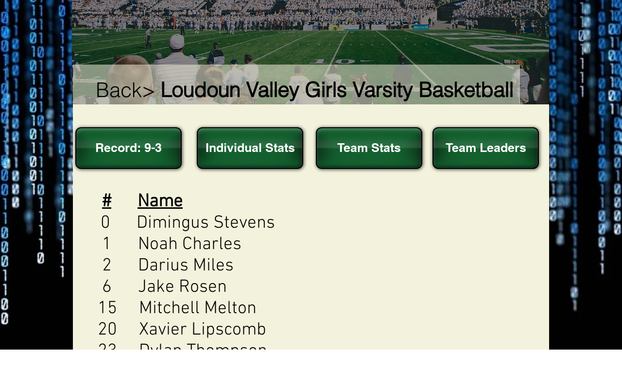

--- FILE ---
content_type: text/html; charset=UTF-8
request_url: https://www.legitstats.com/pybl-elite-washington-d-c-indi
body_size: 153306
content:
<!DOCTYPE html>
<html lang="en">
<head>
  
  <!-- SEO Tags -->
  <title>PYBL Elite - Washington, D.C. Indi | Legit Stats</title>
  <link rel="canonical" href="https://www.legitstats.com/pybl-elite-washington-d-c-indi"/>
  <meta property="og:title" content="PYBL Elite - Washington, D.C. Indi | Legit Stats"/>
  <meta property="og:url" content="https://www.legitstats.com/pybl-elite-washington-d-c-indi"/>
  <meta property="og:site_name" content="Legit Stats"/>
  <meta property="og:type" content="website"/>
  <meta name="twitter:card" content="summary_large_image"/>
  <meta name="twitter:title" content="PYBL Elite - Washington, D.C. Indi | Legit Stats"/>

  
  <meta charset='utf-8'>
  <meta name="viewport" content="width=device-width, initial-scale=1" id="wixDesktopViewport" />
  <meta http-equiv="X-UA-Compatible" content="IE=edge">
  <meta name="generator" content="Wix.com Website Builder"/>

  <link rel="icon" sizes="192x192" href="https://static.parastorage.com/client/pfavico.ico" type="image/x-icon"/>
  <link rel="shortcut icon" href="https://static.parastorage.com/client/pfavico.ico" type="image/x-icon"/>
  <link rel="apple-touch-icon" href="https://static.parastorage.com/client/pfavico.ico" type="image/x-icon"/>

  <!-- Safari Pinned Tab Icon -->
  <!-- <link rel="mask-icon" href="https://static.parastorage.com/client/pfavico.ico"> -->

  <!-- Original trials -->
  


  <!-- Segmenter Polyfill -->
  <script>
    if (!window.Intl || !window.Intl.Segmenter) {
      (function() {
        var script = document.createElement('script');
        script.src = 'https://static.parastorage.com/unpkg/@formatjs/intl-segmenter@11.7.10/polyfill.iife.js';
        document.head.appendChild(script);
      })();
    }
  </script>

  <!-- Legacy Polyfills -->
  <script nomodule="" src="https://static.parastorage.com/unpkg/core-js-bundle@3.2.1/minified.js"></script>
  <script nomodule="" src="https://static.parastorage.com/unpkg/focus-within-polyfill@5.0.9/dist/focus-within-polyfill.js"></script>

  <!-- Performance API Polyfills -->
  <script>
  (function () {
    var noop = function noop() {};
    if ("performance" in window === false) {
      window.performance = {};
    }
    window.performance.mark = performance.mark || noop;
    window.performance.measure = performance.measure || noop;
    if ("now" in window.performance === false) {
      var nowOffset = Date.now();
      if (performance.timing && performance.timing.navigationStart) {
        nowOffset = performance.timing.navigationStart;
      }
      window.performance.now = function now() {
        return Date.now() - nowOffset;
      };
    }
  })();
  </script>

  <!-- Globals Definitions -->
  <script>
    (function () {
      var now = Date.now()
      window.initialTimestamps = {
        initialTimestamp: now,
        initialRequestTimestamp: Math.round(performance.timeOrigin ? performance.timeOrigin : now - performance.now())
      }

      window.thunderboltTag = "QA_READY"
      window.thunderboltVersion = "1.16780.0"
    })();
  </script>

  <!-- Essential Viewer Model -->
  <script type="application/json" id="wix-essential-viewer-model">{"fleetConfig":{"fleetName":"thunderbolt-seo-isolated-renderer","type":"Rollout","code":1},"mode":{"qa":false,"enableTestApi":false,"debug":false,"ssrIndicator":false,"ssrOnly":false,"siteAssetsFallback":"enable","versionIndicator":false},"componentsLibrariesTopology":[{"artifactId":"editor-elements","namespace":"wixui","url":"https:\/\/static.parastorage.com\/services\/editor-elements\/1.14848.0"},{"artifactId":"editor-elements","namespace":"dsgnsys","url":"https:\/\/static.parastorage.com\/services\/editor-elements\/1.14848.0"}],"siteFeaturesConfigs":{"sessionManager":{"isRunningInDifferentSiteContext":false}},"language":{"userLanguage":"en"},"siteAssets":{"clientTopology":{"mediaRootUrl":"https:\/\/static.wixstatic.com","staticMediaUrl":"https:\/\/static.wixstatic.com\/media","moduleRepoUrl":"https:\/\/static.parastorage.com\/unpkg","fileRepoUrl":"https:\/\/static.parastorage.com\/services","viewerAppsUrl":"https:\/\/viewer-apps.parastorage.com","viewerAssetsUrl":"https:\/\/viewer-assets.parastorage.com","siteAssetsUrl":"https:\/\/siteassets.parastorage.com","pageJsonServerUrls":["https:\/\/pages.parastorage.com","https:\/\/staticorigin.wixstatic.com","https:\/\/www.legitstats.com","https:\/\/fallback.wix.com\/wix-html-editor-pages-webapp\/page"],"pathOfTBModulesInFileRepoForFallback":"wix-thunderbolt\/dist\/"}},"siteFeatures":["accessibility","appMonitoring","assetsLoader","businessLogger","captcha","clickHandlerRegistrar","commonConfig","componentsLoader","componentsRegistry","consentPolicy","cyclicTabbing","domSelectors","dynamicPages","environmentWixCodeSdk","environment","locationWixCodeSdk","mpaNavigation","navigationManager","navigationPhases","ooi","pages","panorama","renderer","reporter","routerFetch","router","scrollRestoration","seoWixCodeSdk","seo","sessionManager","siteMembersWixCodeSdk","siteMembers","siteScrollBlocker","siteWixCodeSdk","speculationRules","ssrCache","stores","structureApi","thunderboltInitializer","tpaCommons","translations","usedPlatformApis","warmupData","windowMessageRegistrar","windowWixCodeSdk","wixCustomElementComponent","wixEmbedsApi","componentsReact","platform"],"site":{"externalBaseUrl":"https:\/\/www.legitstats.com","isSEO":true},"media":{"staticMediaUrl":"https:\/\/static.wixstatic.com\/media","mediaRootUrl":"https:\/\/static.wixstatic.com\/","staticVideoUrl":"https:\/\/video.wixstatic.com\/"},"requestUrl":"https:\/\/www.legitstats.com\/pybl-elite-washington-d-c-indi","rollout":{"siteAssetsVersionsRollout":false,"isDACRollout":0,"isTBRollout":true},"commonConfig":{"brand":"wix","host":"VIEWER","bsi":"","consentPolicy":{},"consentPolicyHeader":{},"siteRevision":"2452","renderingFlow":"NONE","language":"en","locale":"en"},"interactionSampleRatio":0.01,"dynamicModelUrl":"https:\/\/www.legitstats.com\/_api\/v2\/dynamicmodel","accessTokensUrl":"https:\/\/www.legitstats.com\/_api\/v1\/access-tokens","isExcludedFromSecurityExperiments":false,"experiments":{"specs.thunderbolt.hardenFetchAndXHR":true,"specs.thunderbolt.securityExperiments":true}}</script>
  <script>window.viewerModel = JSON.parse(document.getElementById('wix-essential-viewer-model').textContent)</script>

  <script>
    window.commonConfig = viewerModel.commonConfig
  </script>

  
  <!-- BEGIN handleAccessTokens bundle -->

  <script data-url="https://static.parastorage.com/services/wix-thunderbolt/dist/handleAccessTokens.inline.4f2f9a53.bundle.min.js">(()=>{"use strict";function e(e){let{context:o,property:r,value:n,enumerable:i=!0}=e,c=e.get,l=e.set;if(!r||void 0===n&&!c&&!l)return new Error("property and value are required");let a=o||globalThis,s=a?.[r],u={};if(void 0!==n)u.value=n;else{if(c){let e=t(c);e&&(u.get=e)}if(l){let e=t(l);e&&(u.set=e)}}let p={...u,enumerable:i||!1,configurable:!1};void 0!==n&&(p.writable=!1);try{Object.defineProperty(a,r,p)}catch(e){return e instanceof TypeError?s:e}return s}function t(e,t){return"function"==typeof e?e:!0===e?.async&&"function"==typeof e.func?t?async function(t){return e.func(t)}:async function(){return e.func()}:"function"==typeof e?.func?e.func:void 0}try{e({property:"strictDefine",value:e})}catch{}try{e({property:"defineStrictObject",value:r})}catch{}try{e({property:"defineStrictMethod",value:n})}catch{}var o=["toString","toLocaleString","valueOf","constructor","prototype"];function r(t){let{context:n,property:c,propertiesToExclude:l=[],skipPrototype:a=!1,hardenPrototypePropertiesToExclude:s=[]}=t;if(!c)return new Error("property is required");let u=(n||globalThis)[c],p={},f=i(n,c);u&&("object"==typeof u||"function"==typeof u)&&Reflect.ownKeys(u).forEach(t=>{if(!l.includes(t)&&!o.includes(t)){let o=i(u,t);if(o&&(o.writable||o.configurable)){let{value:r,get:n,set:i,enumerable:c=!1}=o,l={};void 0!==r?l.value=r:n?l.get=n:i&&(l.set=i);try{let o=e({context:u,property:t,...l,enumerable:c});p[t]=o}catch(e){if(!(e instanceof TypeError))throw e;try{p[t]=o.value||o.get||o.set}catch{}}}}});let d={originalObject:u,originalProperties:p};if(!a&&void 0!==u?.prototype){let e=r({context:u,property:"prototype",propertiesToExclude:s,skipPrototype:!0});e instanceof Error||(d.originalPrototype=e?.originalObject,d.originalPrototypeProperties=e?.originalProperties)}return e({context:n,property:c,value:u,enumerable:f?.enumerable}),d}function n(t,o){let r=(o||globalThis)[t],n=i(o||globalThis,t);return r&&n&&(n.writable||n.configurable)?(Object.freeze(r),e({context:globalThis,property:t,value:r})):r}function i(e,t){if(e&&t)try{return Reflect.getOwnPropertyDescriptor(e,t)}catch{return}}function c(e){if("string"!=typeof e)return e;try{return decodeURIComponent(e).toLowerCase().trim()}catch{return e.toLowerCase().trim()}}function l(e,t){let o="";if("string"==typeof e)o=e.split("=")[0]?.trim()||"";else{if(!e||"string"!=typeof e.name)return!1;o=e.name}return t.has(c(o)||"")}function a(e,t){let o;return o="string"==typeof e?e.split(";").map(e=>e.trim()).filter(e=>e.length>0):e||[],o.filter(e=>!l(e,t))}var s=null;function u(){return null===s&&(s=typeof Document>"u"?void 0:Object.getOwnPropertyDescriptor(Document.prototype,"cookie")),s}function p(t,o){if(!globalThis?.cookieStore)return;let r=globalThis.cookieStore.get.bind(globalThis.cookieStore),n=globalThis.cookieStore.getAll.bind(globalThis.cookieStore),i=globalThis.cookieStore.set.bind(globalThis.cookieStore),c=globalThis.cookieStore.delete.bind(globalThis.cookieStore);return e({context:globalThis.CookieStore.prototype,property:"get",value:async function(e){return l(("string"==typeof e?e:e.name)||"",t)?null:r.call(this,e)},enumerable:!0}),e({context:globalThis.CookieStore.prototype,property:"getAll",value:async function(){return a(await n.apply(this,Array.from(arguments)),t)},enumerable:!0}),e({context:globalThis.CookieStore.prototype,property:"set",value:async function(){let e=Array.from(arguments);if(!l(1===e.length?e[0].name:e[0],t))return i.apply(this,e);o&&console.warn(o)},enumerable:!0}),e({context:globalThis.CookieStore.prototype,property:"delete",value:async function(){let e=Array.from(arguments);if(!l(1===e.length?e[0].name:e[0],t))return c.apply(this,e)},enumerable:!0}),e({context:globalThis.cookieStore,property:"prototype",value:globalThis.CookieStore.prototype,enumerable:!1}),e({context:globalThis,property:"cookieStore",value:globalThis.cookieStore,enumerable:!0}),{get:r,getAll:n,set:i,delete:c}}var f=["TextEncoder","TextDecoder","XMLHttpRequestEventTarget","EventTarget","URL","JSON","Reflect","Object","Array","Map","Set","WeakMap","WeakSet","Promise","Symbol","Error"],d=["addEventListener","removeEventListener","dispatchEvent","encodeURI","encodeURIComponent","decodeURI","decodeURIComponent"];const y=(e,t)=>{try{const o=t?t.get.call(document):document.cookie;return o.split(";").map(e=>e.trim()).filter(t=>t?.startsWith(e))[0]?.split("=")[1]}catch(e){return""}},g=(e="",t="",o="/")=>`${e}=; ${t?`domain=${t};`:""} max-age=0; path=${o}; expires=Thu, 01 Jan 1970 00:00:01 GMT`;function m(){(function(){if("undefined"!=typeof window){const e=performance.getEntriesByType("navigation")[0];return"back_forward"===(e?.type||"")}return!1})()&&function(){const{counter:e}=function(){const e=b("getItem");if(e){const[t,o]=e.split("-"),r=o?parseInt(o,10):0;if(r>=3){const e=t?Number(t):0;if(Date.now()-e>6e4)return{counter:0}}return{counter:r}}return{counter:0}}();e<3?(!function(e=1){b("setItem",`${Date.now()}-${e}`)}(e+1),window.location.reload()):console.error("ATS: Max reload attempts reached")}()}function b(e,t){try{return sessionStorage[e]("reload",t||"")}catch(e){console.error("ATS: Error calling sessionStorage:",e)}}const h="client-session-bind",v="sec-fetch-unsupported",{experiments:w}=window.viewerModel,T=[h,"client-binding",v,"svSession","smSession","server-session-bind","wixSession2","wixSession3"].map(e=>e.toLowerCase()),{cookie:S}=function(t,o){let r=new Set(t);return e({context:document,property:"cookie",set:{func:e=>function(e,t,o,r){let n=u(),i=c(t.split(";")[0]||"")||"";[...o].every(e=>!i.startsWith(e.toLowerCase()))&&n?.set?n.set.call(e,t):r&&console.warn(r)}(document,e,r,o)},get:{func:()=>function(e,t){let o=u();if(!o?.get)throw new Error("Cookie descriptor or getter not available");return a(o.get.call(e),t).join("; ")}(document,r)},enumerable:!0}),{cookieStore:p(r,o),cookie:u()}}(T),k="tbReady",x="security_overrideGlobals",{experiments:E,siteFeaturesConfigs:C,accessTokensUrl:P}=window.viewerModel,R=P,M={},O=(()=>{const e=y(h,S);if(w["specs.thunderbolt.browserCacheReload"]){y(v,S)||e?b("removeItem"):m()}return(()=>{const e=g(h),t=g(h,location.hostname);S.set.call(document,e),S.set.call(document,t)})(),e})();O&&(M["client-binding"]=O);const D=fetch;addEventListener(k,function e(t){const{logger:o}=t.detail;try{window.tb.init({fetch:D,fetchHeaders:M})}catch(e){const t=new Error("TB003");o.meter(`${x}_${t.message}`,{paramsOverrides:{errorType:x,eventString:t.message}}),window?.viewerModel?.mode.debug&&console.error(e)}finally{removeEventListener(k,e)}}),E["specs.thunderbolt.hardenFetchAndXHR"]||(window.fetchDynamicModel=()=>C.sessionManager.isRunningInDifferentSiteContext?Promise.resolve({}):fetch(R,{credentials:"same-origin",headers:M}).then(function(e){if(!e.ok)throw new Error(`[${e.status}]${e.statusText}`);return e.json()}),window.dynamicModelPromise=window.fetchDynamicModel())})();
//# sourceMappingURL=https://static.parastorage.com/services/wix-thunderbolt/dist/handleAccessTokens.inline.4f2f9a53.bundle.min.js.map</script>

<!-- END handleAccessTokens bundle -->

<!-- BEGIN overrideGlobals bundle -->

<script data-url="https://static.parastorage.com/services/wix-thunderbolt/dist/overrideGlobals.inline.ec13bfcf.bundle.min.js">(()=>{"use strict";function e(e){let{context:r,property:o,value:n,enumerable:i=!0}=e,c=e.get,a=e.set;if(!o||void 0===n&&!c&&!a)return new Error("property and value are required");let l=r||globalThis,u=l?.[o],s={};if(void 0!==n)s.value=n;else{if(c){let e=t(c);e&&(s.get=e)}if(a){let e=t(a);e&&(s.set=e)}}let p={...s,enumerable:i||!1,configurable:!1};void 0!==n&&(p.writable=!1);try{Object.defineProperty(l,o,p)}catch(e){return e instanceof TypeError?u:e}return u}function t(e,t){return"function"==typeof e?e:!0===e?.async&&"function"==typeof e.func?t?async function(t){return e.func(t)}:async function(){return e.func()}:"function"==typeof e?.func?e.func:void 0}try{e({property:"strictDefine",value:e})}catch{}try{e({property:"defineStrictObject",value:o})}catch{}try{e({property:"defineStrictMethod",value:n})}catch{}var r=["toString","toLocaleString","valueOf","constructor","prototype"];function o(t){let{context:n,property:c,propertiesToExclude:a=[],skipPrototype:l=!1,hardenPrototypePropertiesToExclude:u=[]}=t;if(!c)return new Error("property is required");let s=(n||globalThis)[c],p={},f=i(n,c);s&&("object"==typeof s||"function"==typeof s)&&Reflect.ownKeys(s).forEach(t=>{if(!a.includes(t)&&!r.includes(t)){let r=i(s,t);if(r&&(r.writable||r.configurable)){let{value:o,get:n,set:i,enumerable:c=!1}=r,a={};void 0!==o?a.value=o:n?a.get=n:i&&(a.set=i);try{let r=e({context:s,property:t,...a,enumerable:c});p[t]=r}catch(e){if(!(e instanceof TypeError))throw e;try{p[t]=r.value||r.get||r.set}catch{}}}}});let d={originalObject:s,originalProperties:p};if(!l&&void 0!==s?.prototype){let e=o({context:s,property:"prototype",propertiesToExclude:u,skipPrototype:!0});e instanceof Error||(d.originalPrototype=e?.originalObject,d.originalPrototypeProperties=e?.originalProperties)}return e({context:n,property:c,value:s,enumerable:f?.enumerable}),d}function n(t,r){let o=(r||globalThis)[t],n=i(r||globalThis,t);return o&&n&&(n.writable||n.configurable)?(Object.freeze(o),e({context:globalThis,property:t,value:o})):o}function i(e,t){if(e&&t)try{return Reflect.getOwnPropertyDescriptor(e,t)}catch{return}}function c(e){if("string"!=typeof e)return e;try{return decodeURIComponent(e).toLowerCase().trim()}catch{return e.toLowerCase().trim()}}function a(e,t){return e instanceof Headers?e.forEach((r,o)=>{l(o,t)||e.delete(o)}):Object.keys(e).forEach(r=>{l(r,t)||delete e[r]}),e}function l(e,t){return!t.has(c(e)||"")}function u(e,t){let r=!0,o=function(e){let t,r;if(globalThis.Request&&e instanceof Request)t=e.url;else{if("function"!=typeof e?.toString)throw new Error("Unsupported type for url");t=e.toString()}try{return new URL(t).pathname}catch{return r=t.replace(/#.+/gi,"").split("?").shift(),r.startsWith("/")?r:`/${r}`}}(e),n=c(o);return n&&t.some(e=>n.includes(e))&&(r=!1),r}function s(t,r,o){let n=fetch,i=XMLHttpRequest,c=new Set(r);function s(){let e=new i,r=e.open,n=e.setRequestHeader;return e.open=function(){let n=Array.from(arguments),i=n[1];if(n.length<2||u(i,t))return r.apply(e,n);throw new Error(o||`Request not allowed for path ${i}`)},e.setRequestHeader=function(t,r){l(decodeURIComponent(t),c)&&n.call(e,t,r)},e}return e({property:"fetch",value:function(){let e=function(e,t){return globalThis.Request&&e[0]instanceof Request&&e[0]?.headers?a(e[0].headers,t):e[1]?.headers&&a(e[1].headers,t),e}(arguments,c);return u(arguments[0],t)?n.apply(globalThis,Array.from(e)):new Promise((e,t)=>{t(new Error(o||`Request not allowed for path ${arguments[0]}`))})},enumerable:!0}),e({property:"XMLHttpRequest",value:s,enumerable:!0}),Object.keys(i).forEach(e=>{s[e]=i[e]}),{fetch:n,XMLHttpRequest:i}}var p=["TextEncoder","TextDecoder","XMLHttpRequestEventTarget","EventTarget","URL","JSON","Reflect","Object","Array","Map","Set","WeakMap","WeakSet","Promise","Symbol","Error"],f=["addEventListener","removeEventListener","dispatchEvent","encodeURI","encodeURIComponent","decodeURI","decodeURIComponent"];const d=function(){let t=globalThis.open,r=document.open;function o(e,r,o){let n="string"!=typeof e,i=t.call(window,e,r,o);return n||e&&function(e){return e.startsWith("//")&&/(?:[a-z0-9](?:[a-z0-9-]{0,61}[a-z0-9])?\.)+[a-z0-9][a-z0-9-]{0,61}[a-z0-9]/g.test(`${location.protocol}:${e}`)&&(e=`${location.protocol}${e}`),!e.startsWith("http")||new URL(e).hostname===location.hostname}(e)?{}:i}return e({property:"open",value:o,context:globalThis,enumerable:!0}),e({property:"open",value:function(e,t,n){return e?o(e,t,n):r.call(document,e||"",t||"",n||"")},context:document,enumerable:!0}),{open:t,documentOpen:r}},y=function(){let t=document.createElement,r=Element.prototype.setAttribute,o=Element.prototype.setAttributeNS;return e({property:"createElement",context:document,value:function(n,i){let a=t.call(document,n,i);if("iframe"===c(n)){e({property:"srcdoc",context:a,get:()=>"",set:()=>{console.warn("`srcdoc` is not allowed in iframe elements.")}});let t=function(e,t){"srcdoc"!==e.toLowerCase()?r.call(a,e,t):console.warn("`srcdoc` attribute is not allowed to be set.")},n=function(e,t,r){"srcdoc"!==t.toLowerCase()?o.call(a,e,t,r):console.warn("`srcdoc` attribute is not allowed to be set.")};a.setAttribute=t,a.setAttributeNS=n}return a},enumerable:!0}),{createElement:t,setAttribute:r,setAttributeNS:o}},m=["client-binding"],b=["/_api/v1/access-tokens","/_api/v2/dynamicmodel","/_api/one-app-session-web/v3/businesses"],h=function(){let t=setTimeout,r=setInterval;return o("setTimeout",0,globalThis),o("setInterval",0,globalThis),{setTimeout:t,setInterval:r};function o(t,r,o){let n=o||globalThis,i=n[t];if(!i||"function"!=typeof i)throw new Error(`Function ${t} not found or is not a function`);e({property:t,value:function(){let e=Array.from(arguments);if("string"!=typeof e[r])return i.apply(n,e);console.warn(`Calling ${t} with a String Argument at index ${r} is not allowed`)},context:o,enumerable:!0})}},v=function(){if(navigator&&"serviceWorker"in navigator){let t=navigator.serviceWorker.register;return e({context:navigator.serviceWorker,property:"register",value:function(){console.log("Service worker registration is not allowed")},enumerable:!0}),{register:t}}return{}};performance.mark("overrideGlobals started");const{isExcludedFromSecurityExperiments:g,experiments:w}=window.viewerModel,E=!g&&w["specs.thunderbolt.securityExperiments"];try{d(),E&&y(),w["specs.thunderbolt.hardenFetchAndXHR"]&&E&&s(b,m),v(),(e=>{let t=[],r=[];r=r.concat(["TextEncoder","TextDecoder"]),e&&(r=r.concat(["XMLHttpRequestEventTarget","EventTarget"])),r=r.concat(["URL","JSON"]),e&&(t=t.concat(["addEventListener","removeEventListener"])),t=t.concat(["encodeURI","encodeURIComponent","decodeURI","decodeURIComponent"]),r=r.concat(["String","Number"]),e&&r.push("Object"),r=r.concat(["Reflect"]),t.forEach(e=>{n(e),["addEventListener","removeEventListener"].includes(e)&&n(e,document)}),r.forEach(e=>{o({property:e})})})(E),E&&h()}catch(e){window?.viewerModel?.mode.debug&&console.error(e);const t=new Error("TB006");window.fedops?.reportError(t,"security_overrideGlobals"),window.Sentry?window.Sentry.captureException(t):globalThis.defineStrictProperty("sentryBuffer",[t],window,!1)}performance.mark("overrideGlobals ended")})();
//# sourceMappingURL=https://static.parastorage.com/services/wix-thunderbolt/dist/overrideGlobals.inline.ec13bfcf.bundle.min.js.map</script>

<!-- END overrideGlobals bundle -->


  
  <script>
    window.commonConfig = viewerModel.commonConfig

	
  </script>

  <!-- Initial CSS -->
  <style data-url="https://static.parastorage.com/services/wix-thunderbolt/dist/main.347af09f.min.css">@keyframes slide-horizontal-new{0%{transform:translateX(100%)}}@keyframes slide-horizontal-old{80%{opacity:1}to{opacity:0;transform:translateX(-100%)}}@keyframes slide-vertical-new{0%{transform:translateY(-100%)}}@keyframes slide-vertical-old{80%{opacity:1}to{opacity:0;transform:translateY(100%)}}@keyframes out-in-new{0%{opacity:0}}@keyframes out-in-old{to{opacity:0}}:root:active-view-transition{view-transition-name:none}::view-transition{pointer-events:none}:root:active-view-transition::view-transition-new(page-group),:root:active-view-transition::view-transition-old(page-group){animation-duration:.6s;cursor:wait;pointer-events:all}:root:active-view-transition-type(SlideHorizontal)::view-transition-old(page-group){animation:slide-horizontal-old .6s cubic-bezier(.83,0,.17,1) forwards;mix-blend-mode:normal}:root:active-view-transition-type(SlideHorizontal)::view-transition-new(page-group){animation:slide-horizontal-new .6s cubic-bezier(.83,0,.17,1) backwards;mix-blend-mode:normal}:root:active-view-transition-type(SlideVertical)::view-transition-old(page-group){animation:slide-vertical-old .6s cubic-bezier(.83,0,.17,1) forwards;mix-blend-mode:normal}:root:active-view-transition-type(SlideVertical)::view-transition-new(page-group){animation:slide-vertical-new .6s cubic-bezier(.83,0,.17,1) backwards;mix-blend-mode:normal}:root:active-view-transition-type(OutIn)::view-transition-old(page-group){animation:out-in-old .35s cubic-bezier(.22,1,.36,1) forwards}:root:active-view-transition-type(OutIn)::view-transition-new(page-group){animation:out-in-new .35s cubic-bezier(.64,0,.78,0) .35s backwards}@media(prefers-reduced-motion:reduce){::view-transition-group(*),::view-transition-new(*),::view-transition-old(*){animation:none!important}}body,html{background:transparent;border:0;margin:0;outline:0;padding:0;vertical-align:baseline}body{--scrollbar-width:0px;font-family:Arial,Helvetica,sans-serif;font-size:10px}body,html{height:100%}body{overflow-x:auto;overflow-y:scroll}body:not(.responsive) #site-root{min-width:var(--site-width);width:100%}body:not([data-js-loaded]) [data-hide-prejs]{visibility:hidden}interact-element{display:contents}#SITE_CONTAINER{position:relative}:root{--one-unit:1vw;--section-max-width:9999px;--spx-stopper-max:9999px;--spx-stopper-min:0px;--browser-zoom:1}@supports(-webkit-appearance:none) and (stroke-color:transparent){:root{--safari-sticky-fix:opacity;--experimental-safari-sticky-fix:translateZ(0)}}@supports(container-type:inline-size){:root{--one-unit:1cqw}}[id^=oldHoverBox-]{mix-blend-mode:plus-lighter;transition:opacity .5s ease,visibility .5s ease}[data-mesh-id$=inlineContent-gridContainer]:has(>[id^=oldHoverBox-]){isolation:isolate}</style>
<style data-url="https://static.parastorage.com/services/wix-thunderbolt/dist/main.renderer.9cb0985f.min.css">a,abbr,acronym,address,applet,b,big,blockquote,button,caption,center,cite,code,dd,del,dfn,div,dl,dt,em,fieldset,font,footer,form,h1,h2,h3,h4,h5,h6,header,i,iframe,img,ins,kbd,label,legend,li,nav,object,ol,p,pre,q,s,samp,section,small,span,strike,strong,sub,sup,table,tbody,td,tfoot,th,thead,title,tr,tt,u,ul,var{background:transparent;border:0;margin:0;outline:0;padding:0;vertical-align:baseline}input,select,textarea{box-sizing:border-box;font-family:Helvetica,Arial,sans-serif}ol,ul{list-style:none}blockquote,q{quotes:none}ins{text-decoration:none}del{text-decoration:line-through}table{border-collapse:collapse;border-spacing:0}a{cursor:pointer;text-decoration:none}.testStyles{overflow-y:hidden}.reset-button{-webkit-appearance:none;background:none;border:0;color:inherit;font:inherit;line-height:normal;outline:0;overflow:visible;padding:0;-webkit-user-select:none;-moz-user-select:none;-ms-user-select:none}:focus{outline:none}body.device-mobile-optimized:not(.disable-site-overflow){overflow-x:hidden;overflow-y:scroll}body.device-mobile-optimized:not(.responsive) #SITE_CONTAINER{margin-left:auto;margin-right:auto;overflow-x:visible;position:relative;width:320px}body.device-mobile-optimized:not(.responsive):not(.blockSiteScrolling) #SITE_CONTAINER{margin-top:0}body.device-mobile-optimized>*{max-width:100%!important}body.device-mobile-optimized #site-root{overflow-x:hidden;overflow-y:hidden}@supports(overflow:clip){body.device-mobile-optimized #site-root{overflow-x:clip;overflow-y:clip}}body.device-mobile-non-optimized #SITE_CONTAINER #site-root{overflow-x:clip;overflow-y:clip}body.device-mobile-non-optimized.fullScreenMode{background-color:#5f6360}body.device-mobile-non-optimized.fullScreenMode #MOBILE_ACTIONS_MENU,body.device-mobile-non-optimized.fullScreenMode #SITE_BACKGROUND,body.device-mobile-non-optimized.fullScreenMode #site-root,body.fullScreenMode #WIX_ADS{visibility:hidden}body.fullScreenMode{overflow-x:hidden!important;overflow-y:hidden!important}body.fullScreenMode.device-mobile-optimized #TINY_MENU{opacity:0;pointer-events:none}body.fullScreenMode-scrollable.device-mobile-optimized{overflow-x:hidden!important;overflow-y:auto!important}body.fullScreenMode-scrollable.device-mobile-optimized #masterPage,body.fullScreenMode-scrollable.device-mobile-optimized #site-root{overflow-x:hidden!important;overflow-y:hidden!important}body.fullScreenMode-scrollable.device-mobile-optimized #SITE_BACKGROUND,body.fullScreenMode-scrollable.device-mobile-optimized #masterPage{height:auto!important}body.fullScreenMode-scrollable.device-mobile-optimized #masterPage.mesh-layout{height:0!important}body.blockSiteScrolling,body.siteScrollingBlocked{position:fixed;width:100%}body.blockSiteScrolling #SITE_CONTAINER{margin-top:calc(var(--blocked-site-scroll-margin-top)*-1)}#site-root{margin:0 auto;min-height:100%;position:relative;top:var(--wix-ads-height)}#site-root img:not([src]){visibility:hidden}#site-root svg img:not([src]){visibility:visible}.auto-generated-link{color:inherit}#SCROLL_TO_BOTTOM,#SCROLL_TO_TOP{height:0}.has-click-trigger{cursor:pointer}.fullScreenOverlay{bottom:0;display:flex;justify-content:center;left:0;overflow-y:hidden;position:fixed;right:0;top:-60px;z-index:1005}.fullScreenOverlay>.fullScreenOverlayContent{bottom:0;left:0;margin:0 auto;overflow:hidden;position:absolute;right:0;top:60px;transform:translateZ(0)}[data-mesh-id$=centeredContent],[data-mesh-id$=form],[data-mesh-id$=inlineContent]{pointer-events:none;position:relative}[data-mesh-id$=-gridWrapper],[data-mesh-id$=-rotated-wrapper]{pointer-events:none}[data-mesh-id$=-gridContainer]>*,[data-mesh-id$=-rotated-wrapper]>*,[data-mesh-id$=inlineContent]>:not([data-mesh-id$=-gridContainer]){pointer-events:auto}.device-mobile-optimized #masterPage.mesh-layout #SOSP_CONTAINER_CUSTOM_ID{grid-area:2/1/3/2;-ms-grid-row:2;position:relative}#masterPage.mesh-layout{-ms-grid-rows:max-content max-content min-content max-content;-ms-grid-columns:100%;align-items:start;display:-ms-grid;display:grid;grid-template-columns:100%;grid-template-rows:max-content max-content min-content max-content;justify-content:stretch}#masterPage.mesh-layout #PAGES_CONTAINER,#masterPage.mesh-layout #SITE_FOOTER-placeholder,#masterPage.mesh-layout #SITE_FOOTER_WRAPPER,#masterPage.mesh-layout #SITE_HEADER-placeholder,#masterPage.mesh-layout #SITE_HEADER_WRAPPER,#masterPage.mesh-layout #SOSP_CONTAINER_CUSTOM_ID[data-state~=mobileView],#masterPage.mesh-layout #soapAfterPagesContainer,#masterPage.mesh-layout #soapBeforePagesContainer{-ms-grid-row-align:start;-ms-grid-column-align:start;-ms-grid-column:1}#masterPage.mesh-layout #SITE_HEADER-placeholder,#masterPage.mesh-layout #SITE_HEADER_WRAPPER{grid-area:1/1/2/2;-ms-grid-row:1}#masterPage.mesh-layout #PAGES_CONTAINER,#masterPage.mesh-layout #soapAfterPagesContainer,#masterPage.mesh-layout #soapBeforePagesContainer{grid-area:3/1/4/2;-ms-grid-row:3}#masterPage.mesh-layout #soapAfterPagesContainer,#masterPage.mesh-layout #soapBeforePagesContainer{width:100%}#masterPage.mesh-layout #PAGES_CONTAINER{align-self:stretch}#masterPage.mesh-layout main#PAGES_CONTAINER{display:block}#masterPage.mesh-layout #SITE_FOOTER-placeholder,#masterPage.mesh-layout #SITE_FOOTER_WRAPPER{grid-area:4/1/5/2;-ms-grid-row:4}#masterPage.mesh-layout #SITE_PAGES,#masterPage.mesh-layout [data-mesh-id=PAGES_CONTAINERcenteredContent],#masterPage.mesh-layout [data-mesh-id=PAGES_CONTAINERinlineContent]{height:100%}#masterPage.mesh-layout.desktop>*{width:100%}#masterPage.mesh-layout #PAGES_CONTAINER,#masterPage.mesh-layout #SITE_FOOTER,#masterPage.mesh-layout #SITE_FOOTER_WRAPPER,#masterPage.mesh-layout #SITE_HEADER,#masterPage.mesh-layout #SITE_HEADER_WRAPPER,#masterPage.mesh-layout #SITE_PAGES,#masterPage.mesh-layout #masterPageinlineContent{position:relative}#masterPage.mesh-layout #SITE_HEADER{grid-area:1/1/2/2}#masterPage.mesh-layout #SITE_FOOTER{grid-area:4/1/5/2}#masterPage.mesh-layout.overflow-x-clip #SITE_FOOTER,#masterPage.mesh-layout.overflow-x-clip #SITE_HEADER{overflow-x:clip}[data-z-counter]{z-index:0}[data-z-counter="0"]{z-index:auto}.wixSiteProperties{-webkit-font-smoothing:antialiased;-moz-osx-font-smoothing:grayscale}:root{--wst-button-color-fill-primary:rgb(var(--color_48));--wst-button-color-border-primary:rgb(var(--color_49));--wst-button-color-text-primary:rgb(var(--color_50));--wst-button-color-fill-primary-hover:rgb(var(--color_51));--wst-button-color-border-primary-hover:rgb(var(--color_52));--wst-button-color-text-primary-hover:rgb(var(--color_53));--wst-button-color-fill-primary-disabled:rgb(var(--color_54));--wst-button-color-border-primary-disabled:rgb(var(--color_55));--wst-button-color-text-primary-disabled:rgb(var(--color_56));--wst-button-color-fill-secondary:rgb(var(--color_57));--wst-button-color-border-secondary:rgb(var(--color_58));--wst-button-color-text-secondary:rgb(var(--color_59));--wst-button-color-fill-secondary-hover:rgb(var(--color_60));--wst-button-color-border-secondary-hover:rgb(var(--color_61));--wst-button-color-text-secondary-hover:rgb(var(--color_62));--wst-button-color-fill-secondary-disabled:rgb(var(--color_63));--wst-button-color-border-secondary-disabled:rgb(var(--color_64));--wst-button-color-text-secondary-disabled:rgb(var(--color_65));--wst-color-fill-base-1:rgb(var(--color_36));--wst-color-fill-base-2:rgb(var(--color_37));--wst-color-fill-base-shade-1:rgb(var(--color_38));--wst-color-fill-base-shade-2:rgb(var(--color_39));--wst-color-fill-base-shade-3:rgb(var(--color_40));--wst-color-fill-accent-1:rgb(var(--color_41));--wst-color-fill-accent-2:rgb(var(--color_42));--wst-color-fill-accent-3:rgb(var(--color_43));--wst-color-fill-accent-4:rgb(var(--color_44));--wst-color-fill-background-primary:rgb(var(--color_11));--wst-color-fill-background-secondary:rgb(var(--color_12));--wst-color-text-primary:rgb(var(--color_15));--wst-color-text-secondary:rgb(var(--color_14));--wst-color-action:rgb(var(--color_18));--wst-color-disabled:rgb(var(--color_39));--wst-color-title:rgb(var(--color_45));--wst-color-subtitle:rgb(var(--color_46));--wst-color-line:rgb(var(--color_47));--wst-font-style-h2:var(--font_2);--wst-font-style-h3:var(--font_3);--wst-font-style-h4:var(--font_4);--wst-font-style-h5:var(--font_5);--wst-font-style-h6:var(--font_6);--wst-font-style-body-large:var(--font_7);--wst-font-style-body-medium:var(--font_8);--wst-font-style-body-small:var(--font_9);--wst-font-style-body-x-small:var(--font_10);--wst-color-custom-1:rgb(var(--color_13));--wst-color-custom-2:rgb(var(--color_16));--wst-color-custom-3:rgb(var(--color_17));--wst-color-custom-4:rgb(var(--color_19));--wst-color-custom-5:rgb(var(--color_20));--wst-color-custom-6:rgb(var(--color_21));--wst-color-custom-7:rgb(var(--color_22));--wst-color-custom-8:rgb(var(--color_23));--wst-color-custom-9:rgb(var(--color_24));--wst-color-custom-10:rgb(var(--color_25));--wst-color-custom-11:rgb(var(--color_26));--wst-color-custom-12:rgb(var(--color_27));--wst-color-custom-13:rgb(var(--color_28));--wst-color-custom-14:rgb(var(--color_29));--wst-color-custom-15:rgb(var(--color_30));--wst-color-custom-16:rgb(var(--color_31));--wst-color-custom-17:rgb(var(--color_32));--wst-color-custom-18:rgb(var(--color_33));--wst-color-custom-19:rgb(var(--color_34));--wst-color-custom-20:rgb(var(--color_35))}.wix-presets-wrapper{display:contents}</style>

  <meta name="format-detection" content="telephone=no">
  <meta name="skype_toolbar" content="skype_toolbar_parser_compatible">
  
  

  

  

  <!-- head performance data start -->
  
  <!-- head performance data end -->
  

    


    
<style data-href="https://static.parastorage.com/services/editor-elements-library/dist/thunderbolt/rb_wixui.thunderbolt[DropDownMenu_IndentedMenuButtonSkin].c7f4cf89.min.css">._pfxlW{clip-path:inset(50%);height:24px;position:absolute;width:24px}._pfxlW:active,._pfxlW:focus{clip-path:unset;right:0;top:50%;transform:translateY(-50%)}._pfxlW.RG3k61{transform:translateY(-50%) rotate(180deg)}.IyFr7O,.jmYZx1{box-sizing:border-box;height:100%;overflow:visible;position:relative;width:auto}.IyFr7O[data-state~=header] a,.IyFr7O[data-state~=header] div,[data-state~=header].jmYZx1 a,[data-state~=header].jmYZx1 div{cursor:default!important}.IyFr7O .MEcgLY,.jmYZx1 .MEcgLY{display:inline-block;height:100%;width:100%}.jmYZx1{--display:inline-block;background:rgba(var(--bg,var(--color_11,color_11)),var(--alpha-bg,1));border-left:1px solid rgba(var(--sep,var(--color_15,color_15)),var(--alpha-sep,1));box-sizing:border-box;cursor:pointer;display:var(--display);padding:0 var(--pad,5px);transition:var(--trans,background-color .4s ease 0s)}.jmYZx1:first-child{border:0}.jmYZx1 .LAdFf5,.jmYZx1 .jf3d4h{background:transparent url([data-uri]) repeat-x;bottom:0;left:0;position:absolute;right:0;top:0;transition:var(--trans3,background-image .4s ease 0s)}.jmYZx1 .LAdFf5{background-position:top}.jmYZx1 .jf3d4h{background-position:bottom}.jmYZx1 .Pn2qB8{color:rgb(var(--txt,var(--color_15,color_15)));display:inline-block;font:var(--fnt,var(--font_1));padding:0 10px;transition:var(--trans2,color .4s ease 0s)}.jmYZx1 .n0t6pl,.jmYZx1[data-listposition=left],.jmYZx1[data-listposition=left] .LAdFf5,.jmYZx1[data-listposition=left] .jf3d4h,.jmYZx1[data-listposition=lonely],.jmYZx1[data-listposition=lonely] .LAdFf5,.jmYZx1[data-listposition=lonely] .jf3d4h,.jmYZx1[data-listposition=right],.jmYZx1[data-listposition=right] .LAdFf5,.jmYZx1[data-listposition=right] .jf3d4h{border-radius:var(--rd,10px)}.jmYZx1[data-listposition=left],.jmYZx1[data-listposition=left] .LAdFf5,.jmYZx1[data-listposition=left] .jf3d4h{border-bottom-right-radius:0;border-top-right-radius:0}.jmYZx1[data-listposition=right],.jmYZx1[data-listposition=right] .LAdFf5,.jmYZx1[data-listposition=right] .jf3d4h{border-bottom-left-radius:0;border-top-left-radius:0}.jmYZx1[data-state~=drop]{background-color:transparent;border:0;display:block;padding:0;transition:var(--trans,background-color .4s ease 0s)}.jmYZx1[data-state~=drop] .n0t6pl{border-radius:var(--rdDrop,10px)}.jmYZx1[data-state~=drop] .LAdFf5,.jmYZx1[data-state~=drop] .jf3d4h{opacity:0}.jmYZx1[data-state~=drop] .LAdFf5{transition:var(--trans1,opacity .4s ease 0s);width:auto}.jmYZx1[data-state~=drop] .Pn2qB8{padding:0 .5em}.jmYZx1[data-listposition=bottom],.jmYZx1[data-listposition=bottom] .LAdFf5,.jmYZx1[data-listposition=bottom] .jf3d4h,.jmYZx1[data-listposition=dropLonely],.jmYZx1[data-listposition=dropLonely] .LAdFf5,.jmYZx1[data-listposition=dropLonely] .jf3d4h,.jmYZx1[data-listposition=top],.jmYZx1[data-listposition=top] .LAdFf5,.jmYZx1[data-listposition=top] .jf3d4h{border-radius:var(--rdDrop,10px)}.jmYZx1[data-listposition=top],.jmYZx1[data-listposition=top] .LAdFf5,.jmYZx1[data-listposition=top] .jf3d4h{border-bottom-left-radius:0;border-bottom-right-radius:0}.jmYZx1[data-listposition=bottom],.jmYZx1[data-listposition=bottom] .LAdFf5,.jmYZx1[data-listposition=bottom] .jf3d4h{border-top-left-radius:0;border-top-right-radius:0}.jmYZx1[data-state~=drop][data-state~=link]:hover .LAdFf5,.jmYZx1[data-state~=drop][data-state~=link]:hover .jf3d4h,.jmYZx1[data-state~=drop][data-state~=over] .LAdFf5,.jmYZx1[data-state~=drop][data-state~=over] .jf3d4h,.jmYZx1[data-state~=drop][data-state~=selected] .LAdFf5,.jmYZx1[data-state~=drop][data-state~=selected] .jf3d4h{opacity:1;transition:var(--trans1,opacity .4s ease 0s)}.jmYZx1[data-state~=link]:hover,.jmYZx1[data-state~=over]{background:rgba(var(--bgh,var(--color_17,color_17)),var(--alpha-bgh,1));transition:var(--trans,background-color .4s ease 0s)}.jmYZx1[data-state~=link]:hover .LAdFf5,.jmYZx1[data-state~=link]:hover .jf3d4h,.jmYZx1[data-state~=over] .LAdFf5,.jmYZx1[data-state~=over] .jf3d4h{background:transparent url([data-uri]) repeat-x;transition:var(--trans3,background-image .4s ease 0s)}.jmYZx1[data-state~=link]:hover .LAdFf5,.jmYZx1[data-state~=over] .LAdFf5{background-position:top}.jmYZx1[data-state~=link]:hover .jf3d4h,.jmYZx1[data-state~=over] .jf3d4h{background-position:bottom}.jmYZx1[data-state~=link]:hover .Pn2qB8,.jmYZx1[data-state~=over] .Pn2qB8{color:rgb(var(--txth,var(--color_15,color_15)));transition:var(--trans2,color .4s ease 0s)}.jmYZx1[data-state~=selected]{background:rgba(var(--bgs,var(--color_18,color_18)),var(--alpha-bgs,1));transition:var(--trans,background-color .4s ease 0s)}.jmYZx1[data-state~=selected] .LAdFf5,.jmYZx1[data-state~=selected] .jf3d4h{background:transparent url([data-uri]) repeat-x;transition:var(--trans3,background-image .4s ease 0s)}.jmYZx1[data-state~=selected] .LAdFf5{background-position:top}.jmYZx1[data-state~=selected] .jf3d4h{background-position:bottom}.jmYZx1[data-state~=selected] .Pn2qB8{color:rgb(var(--txts,var(--color_15,color_15)));transition:var(--trans2,color .4s ease 0s)}.myFoBb{overflow-x:hidden}.myFoBb .z45K3J{display:flex;flex-direction:column;height:100%;width:100%}.myFoBb .z45K3J .nBjjnt{flex:1}.myFoBb .z45K3J .rkZTgC{height:calc(100% - (var(--menuTotalBordersY, 0px)));overflow:visible;white-space:nowrap;width:calc(100% - (var(--menuTotalBordersX, 0px)))}.myFoBb .z45K3J .rkZTgC .gjGAW8,.myFoBb .z45K3J .rkZTgC .whY3pV{direction:var(--menu-direction);display:inline-block;text-align:var(--menu-align,var(--align))}.myFoBb .z45K3J .rkZTgC .DgurTm{display:block;width:100%}.myFoBb .uqhJiT{direction:var(--submenus-direction);display:block;opacity:1;text-align:var(--submenus-align,var(--align));z-index:99999}.myFoBb .uqhJiT .Bx_L0p{display:inherit;overflow:visible;visibility:inherit;white-space:nowrap;width:auto}.myFoBb .uqhJiT._ZK88N{transition:visibility;transition-delay:.2s;visibility:visible}.myFoBb .uqhJiT .gjGAW8{display:inline-block}.myFoBb .fcil6D{display:none}.hHscYe .nBjjnt{background:rgba(var(--bg,var(--color_11,color_11)),var(--alpha-bg,1)) url([data-uri]) repeat-x top;border-radius:var(--rd,10px);box-shadow:var(--shd,0 1px 4px rgba(0,0,0,.6));overflow:hidden;position:relative}.hHscYe .rkZTgC{background:url([data-uri]) repeat-x bottom;border-radius:var(--rd,10px)}.hHscYe .uqhJiT{box-sizing:border-box;margin-top:7px;position:absolute;visibility:hidden}.hHscYe [data-dropmode=dropUp] .uqhJiT{margin-bottom:7px;margin-top:0}.hHscYe .Bx_L0p{background-color:rgba(var(--bgDrop,var(--color_11,color_11)),var(--alpha-bgDrop,1));border-radius:var(--rdDrop,10px);box-shadow:var(--shd,0 1px 4px rgba(0,0,0,.6))}</style>
<style data-href="https://static.parastorage.com/services/editor-elements-library/dist/thunderbolt/rb_wixui.thunderbolt_bootstrap.a1b00b19.min.css">.cwL6XW{cursor:pointer}.sNF2R0{opacity:0}.hLoBV3{transition:opacity var(--transition-duration) cubic-bezier(.37,0,.63,1)}.Rdf41z,.hLoBV3{opacity:1}.ftlZWo{transition:opacity var(--transition-duration) cubic-bezier(.37,0,.63,1)}.ATGlOr,.ftlZWo{opacity:0}.KQSXD0{transition:opacity var(--transition-duration) cubic-bezier(.64,0,.78,0)}.KQSXD0,.pagQKE{opacity:1}._6zG5H{opacity:0;transition:opacity var(--transition-duration) cubic-bezier(.22,1,.36,1)}.BB49uC{transform:translateX(100%)}.j9xE1V{transition:transform var(--transition-duration) cubic-bezier(.87,0,.13,1)}.ICs7Rs,.j9xE1V{transform:translateX(0)}.DxijZJ{transition:transform var(--transition-duration) cubic-bezier(.87,0,.13,1)}.B5kjYq,.DxijZJ{transform:translateX(-100%)}.cJijIV{transition:transform var(--transition-duration) cubic-bezier(.87,0,.13,1)}.cJijIV,.hOxaWM{transform:translateX(0)}.T9p3fN{transform:translateX(100%);transition:transform var(--transition-duration) cubic-bezier(.87,0,.13,1)}.qDxYJm{transform:translateY(100%)}.aA9V0P{transition:transform var(--transition-duration) cubic-bezier(.87,0,.13,1)}.YPXPAS,.aA9V0P{transform:translateY(0)}.Xf2zsA{transition:transform var(--transition-duration) cubic-bezier(.87,0,.13,1)}.Xf2zsA,.y7Kt7s{transform:translateY(-100%)}.EeUgMu{transition:transform var(--transition-duration) cubic-bezier(.87,0,.13,1)}.EeUgMu,.fdHrtm{transform:translateY(0)}.WIFaG4{transform:translateY(100%);transition:transform var(--transition-duration) cubic-bezier(.87,0,.13,1)}body:not(.responsive) .JsJXaX{overflow-x:clip}:root:active-view-transition .JsJXaX{view-transition-name:page-group}.AnQkDU{display:grid;grid-template-columns:1fr;grid-template-rows:1fr;height:100%}.AnQkDU>div{align-self:stretch!important;grid-area:1/1/2/2;justify-self:stretch!important}.StylableButton2545352419__root{-archetype:box;border:none;box-sizing:border-box;cursor:pointer;display:block;height:100%;min-height:10px;min-width:10px;padding:0;touch-action:manipulation;width:100%}.StylableButton2545352419__root[disabled]{pointer-events:none}.StylableButton2545352419__root:not(:hover):not([disabled]).StylableButton2545352419--hasBackgroundColor{background-color:var(--corvid-background-color)!important}.StylableButton2545352419__root:hover:not([disabled]).StylableButton2545352419--hasHoverBackgroundColor{background-color:var(--corvid-hover-background-color)!important}.StylableButton2545352419__root:not(:hover)[disabled].StylableButton2545352419--hasDisabledBackgroundColor{background-color:var(--corvid-disabled-background-color)!important}.StylableButton2545352419__root:not(:hover):not([disabled]).StylableButton2545352419--hasBorderColor{border-color:var(--corvid-border-color)!important}.StylableButton2545352419__root:hover:not([disabled]).StylableButton2545352419--hasHoverBorderColor{border-color:var(--corvid-hover-border-color)!important}.StylableButton2545352419__root:not(:hover)[disabled].StylableButton2545352419--hasDisabledBorderColor{border-color:var(--corvid-disabled-border-color)!important}.StylableButton2545352419__root.StylableButton2545352419--hasBorderRadius{border-radius:var(--corvid-border-radius)!important}.StylableButton2545352419__root.StylableButton2545352419--hasBorderWidth{border-width:var(--corvid-border-width)!important}.StylableButton2545352419__root:not(:hover):not([disabled]).StylableButton2545352419--hasColor,.StylableButton2545352419__root:not(:hover):not([disabled]).StylableButton2545352419--hasColor .StylableButton2545352419__label{color:var(--corvid-color)!important}.StylableButton2545352419__root:hover:not([disabled]).StylableButton2545352419--hasHoverColor,.StylableButton2545352419__root:hover:not([disabled]).StylableButton2545352419--hasHoverColor .StylableButton2545352419__label{color:var(--corvid-hover-color)!important}.StylableButton2545352419__root:not(:hover)[disabled].StylableButton2545352419--hasDisabledColor,.StylableButton2545352419__root:not(:hover)[disabled].StylableButton2545352419--hasDisabledColor .StylableButton2545352419__label{color:var(--corvid-disabled-color)!important}.StylableButton2545352419__link{-archetype:box;box-sizing:border-box;color:#000;text-decoration:none}.StylableButton2545352419__container{align-items:center;display:flex;flex-basis:auto;flex-direction:row;flex-grow:1;height:100%;justify-content:center;overflow:hidden;transition:all .2s ease,visibility 0s;width:100%}.StylableButton2545352419__label{-archetype:text;-controller-part-type:LayoutChildDisplayDropdown,LayoutFlexChildSpacing(first);max-width:100%;min-width:1.8em;overflow:hidden;text-align:center;text-overflow:ellipsis;transition:inherit;white-space:nowrap}.StylableButton2545352419__root.StylableButton2545352419--isMaxContent .StylableButton2545352419__label{text-overflow:unset}.StylableButton2545352419__root.StylableButton2545352419--isWrapText .StylableButton2545352419__label{min-width:10px;overflow-wrap:break-word;white-space:break-spaces;word-break:break-word}.StylableButton2545352419__icon{-archetype:icon;-controller-part-type:LayoutChildDisplayDropdown,LayoutFlexChildSpacing(last);flex-shrink:0;height:50px;min-width:1px;transition:inherit}.StylableButton2545352419__icon.StylableButton2545352419--override{display:block!important}.StylableButton2545352419__icon svg,.StylableButton2545352419__icon>span{display:flex;height:inherit;width:inherit}.StylableButton2545352419__root:not(:hover):not([disalbed]).StylableButton2545352419--hasIconColor .StylableButton2545352419__icon svg{fill:var(--corvid-icon-color)!important;stroke:var(--corvid-icon-color)!important}.StylableButton2545352419__root:hover:not([disabled]).StylableButton2545352419--hasHoverIconColor .StylableButton2545352419__icon svg{fill:var(--corvid-hover-icon-color)!important;stroke:var(--corvid-hover-icon-color)!important}.StylableButton2545352419__root:not(:hover)[disabled].StylableButton2545352419--hasDisabledIconColor .StylableButton2545352419__icon svg{fill:var(--corvid-disabled-icon-color)!important;stroke:var(--corvid-disabled-icon-color)!important}.aeyn4z{bottom:0;left:0;position:absolute;right:0;top:0}.qQrFOK{cursor:pointer}.VDJedC{-webkit-tap-highlight-color:rgba(0,0,0,0);fill:var(--corvid-fill-color,var(--fill));fill-opacity:var(--fill-opacity);stroke:var(--corvid-stroke-color,var(--stroke));stroke-opacity:var(--stroke-opacity);stroke-width:var(--stroke-width);filter:var(--drop-shadow,none);opacity:var(--opacity);transform:var(--flip)}.VDJedC,.VDJedC svg{bottom:0;left:0;position:absolute;right:0;top:0}.VDJedC svg{height:var(--svg-calculated-height,100%);margin:auto;padding:var(--svg-calculated-padding,0);width:var(--svg-calculated-width,100%)}.VDJedC svg:not([data-type=ugc]){overflow:visible}.l4CAhn *{vector-effect:non-scaling-stroke}.Z_l5lU{-webkit-text-size-adjust:100%;-moz-text-size-adjust:100%;text-size-adjust:100%}ol.font_100,ul.font_100{color:#080808;font-family:"Arial, Helvetica, sans-serif",serif;font-size:10px;font-style:normal;font-variant:normal;font-weight:400;letter-spacing:normal;line-height:normal;margin:0;text-decoration:none}ol.font_100 li,ul.font_100 li{margin-bottom:12px}ol.wix-list-text-align,ul.wix-list-text-align{list-style-position:inside}ol.wix-list-text-align h1,ol.wix-list-text-align h2,ol.wix-list-text-align h3,ol.wix-list-text-align h4,ol.wix-list-text-align h5,ol.wix-list-text-align h6,ol.wix-list-text-align p,ul.wix-list-text-align h1,ul.wix-list-text-align h2,ul.wix-list-text-align h3,ul.wix-list-text-align h4,ul.wix-list-text-align h5,ul.wix-list-text-align h6,ul.wix-list-text-align p{display:inline}.HQSswv{cursor:pointer}.yi6otz{clip:rect(0 0 0 0);border:0;height:1px;margin:-1px;overflow:hidden;padding:0;position:absolute;width:1px}.zQ9jDz [data-attr-richtext-marker=true]{display:block}.zQ9jDz [data-attr-richtext-marker=true] table{border-collapse:collapse;margin:15px 0;width:100%}.zQ9jDz [data-attr-richtext-marker=true] table td{padding:12px;position:relative}.zQ9jDz [data-attr-richtext-marker=true] table td:after{border-bottom:1px solid currentColor;border-left:1px solid currentColor;bottom:0;content:"";left:0;opacity:.2;position:absolute;right:0;top:0}.zQ9jDz [data-attr-richtext-marker=true] table tr td:last-child:after{border-right:1px solid currentColor}.zQ9jDz [data-attr-richtext-marker=true] table tr:first-child td:after{border-top:1px solid currentColor}@supports(-webkit-appearance:none) and (stroke-color:transparent){.qvSjx3>*>:first-child{vertical-align:top}}@supports(-webkit-touch-callout:none){.qvSjx3>*>:first-child{vertical-align:top}}.LkZBpT :is(p,h1,h2,h3,h4,h5,h6,ul,ol,span[data-attr-richtext-marker],blockquote,div) [class$=rich-text__text],.LkZBpT :is(p,h1,h2,h3,h4,h5,h6,ul,ol,span[data-attr-richtext-marker],blockquote,div)[class$=rich-text__text]{color:var(--corvid-color,currentColor)}.LkZBpT :is(p,h1,h2,h3,h4,h5,h6,ul,ol,span[data-attr-richtext-marker],blockquote,div) span[style*=color]{color:var(--corvid-color,currentColor)!important}.Kbom4H{direction:var(--text-direction);min-height:var(--min-height);min-width:var(--min-width)}.Kbom4H .upNqi2{word-wrap:break-word;height:100%;overflow-wrap:break-word;position:relative;width:100%}.Kbom4H .upNqi2 ul{list-style:disc inside}.Kbom4H .upNqi2 li{margin-bottom:12px}.MMl86N blockquote,.MMl86N div,.MMl86N h1,.MMl86N h2,.MMl86N h3,.MMl86N h4,.MMl86N h5,.MMl86N h6,.MMl86N p{letter-spacing:normal;line-height:normal}.gYHZuN{min-height:var(--min-height);min-width:var(--min-width)}.gYHZuN .upNqi2{word-wrap:break-word;height:100%;overflow-wrap:break-word;position:relative;width:100%}.gYHZuN .upNqi2 ol,.gYHZuN .upNqi2 ul{letter-spacing:normal;line-height:normal;margin-inline-start:.5em;padding-inline-start:1.3em}.gYHZuN .upNqi2 ul{list-style-type:disc}.gYHZuN .upNqi2 ol{list-style-type:decimal}.gYHZuN .upNqi2 ol ul,.gYHZuN .upNqi2 ul ul{line-height:normal;list-style-type:circle}.gYHZuN .upNqi2 ol ol ul,.gYHZuN .upNqi2 ol ul ul,.gYHZuN .upNqi2 ul ol ul,.gYHZuN .upNqi2 ul ul ul{line-height:normal;list-style-type:square}.gYHZuN .upNqi2 li{font-style:inherit;font-weight:inherit;letter-spacing:normal;line-height:inherit}.gYHZuN .upNqi2 h1,.gYHZuN .upNqi2 h2,.gYHZuN .upNqi2 h3,.gYHZuN .upNqi2 h4,.gYHZuN .upNqi2 h5,.gYHZuN .upNqi2 h6,.gYHZuN .upNqi2 p{letter-spacing:normal;line-height:normal;margin-block:0;margin:0}.gYHZuN .upNqi2 a{color:inherit}.MMl86N,.ku3DBC{word-wrap:break-word;direction:var(--text-direction);min-height:var(--min-height);min-width:var(--min-width);mix-blend-mode:var(--blendMode,normal);overflow-wrap:break-word;pointer-events:none;text-align:start;text-shadow:var(--textOutline,0 0 transparent),var(--textShadow,0 0 transparent);text-transform:var(--textTransform,"none")}.MMl86N>*,.ku3DBC>*{pointer-events:auto}.MMl86N li,.ku3DBC li{font-style:inherit;font-weight:inherit;letter-spacing:normal;line-height:inherit}.MMl86N ol,.MMl86N ul,.ku3DBC ol,.ku3DBC ul{letter-spacing:normal;line-height:normal;margin-inline-end:0;margin-inline-start:.5em}.MMl86N:not(.Vq6kJx) ol,.MMl86N:not(.Vq6kJx) ul,.ku3DBC:not(.Vq6kJx) ol,.ku3DBC:not(.Vq6kJx) ul{padding-inline-end:0;padding-inline-start:1.3em}.MMl86N ul,.ku3DBC ul{list-style-type:disc}.MMl86N ol,.ku3DBC ol{list-style-type:decimal}.MMl86N ol ul,.MMl86N ul ul,.ku3DBC ol ul,.ku3DBC ul ul{list-style-type:circle}.MMl86N ol ol ul,.MMl86N ol ul ul,.MMl86N ul ol ul,.MMl86N ul ul ul,.ku3DBC ol ol ul,.ku3DBC ol ul ul,.ku3DBC ul ol ul,.ku3DBC ul ul ul{list-style-type:square}.MMl86N blockquote,.MMl86N div,.MMl86N h1,.MMl86N h2,.MMl86N h3,.MMl86N h4,.MMl86N h5,.MMl86N h6,.MMl86N p,.ku3DBC blockquote,.ku3DBC div,.ku3DBC h1,.ku3DBC h2,.ku3DBC h3,.ku3DBC h4,.ku3DBC h5,.ku3DBC h6,.ku3DBC p{margin-block:0;margin:0}.MMl86N a,.ku3DBC a{color:inherit}.Vq6kJx li{margin-inline-end:0;margin-inline-start:1.3em}.Vd6aQZ{overflow:hidden;padding:0;pointer-events:none;white-space:nowrap}.mHZSwn{display:none}.lvxhkV{bottom:0;left:0;position:absolute;right:0;top:0;width:100%}.QJjwEo{transform:translateY(-100%);transition:.2s ease-in}.kdBXfh{transition:.2s}.MP52zt{opacity:0;transition:.2s ease-in}.MP52zt.Bhu9m5{z-index:-1!important}.LVP8Wf{opacity:1;transition:.2s}.VrZrC0{height:auto}.VrZrC0,.cKxVkc{position:relative;width:100%}:host(:not(.device-mobile-optimized)) .vlM3HR,body:not(.device-mobile-optimized) .vlM3HR{margin-left:calc((100% - var(--site-width))/2);width:var(--site-width)}.AT7o0U[data-focuscycled=active]{outline:1px solid transparent}.AT7o0U[data-focuscycled=active]:not(:focus-within){outline:2px solid transparent;transition:outline .01s ease}.AT7o0U .vlM3HR{bottom:0;left:0;position:absolute;right:0;top:0}.Tj01hh,.jhxvbR{display:block;height:100%;width:100%}.jhxvbR img{max-width:var(--wix-img-max-width,100%)}.jhxvbR[data-animate-blur] img{filter:blur(9px);transition:filter .8s ease-in}.jhxvbR[data-animate-blur] img[data-load-done]{filter:none}.WzbAF8{direction:var(--direction)}.WzbAF8 .mpGTIt .O6KwRn{display:var(--item-display);height:var(--item-size);margin-block:var(--item-margin-block);margin-inline:var(--item-margin-inline);width:var(--item-size)}.WzbAF8 .mpGTIt .O6KwRn:last-child{margin-block:0;margin-inline:0}.WzbAF8 .mpGTIt .O6KwRn .oRtuWN{display:block}.WzbAF8 .mpGTIt .O6KwRn .oRtuWN .YaS0jR{height:var(--item-size);width:var(--item-size)}.WzbAF8 .mpGTIt{height:100%;position:absolute;white-space:nowrap;width:100%}:host(.device-mobile-optimized) .WzbAF8 .mpGTIt,body.device-mobile-optimized .WzbAF8 .mpGTIt{white-space:normal}.big2ZD{display:grid;grid-template-columns:1fr;grid-template-rows:1fr;height:calc(100% - var(--wix-ads-height));left:0;margin-top:var(--wix-ads-height);position:fixed;top:0;width:100%}.SHHiV9,.big2ZD{pointer-events:none;z-index:var(--pinned-layer-in-container,var(--above-all-in-container))}</style>
<style data-href="https://static.parastorage.com/services/editor-elements-library/dist/thunderbolt/rb_wixui.thunderbolt[SkipToContentButton].39deac6a.min.css">.LHrbPP{background:#fff;border-radius:24px;color:#116dff;cursor:pointer;font-family:Helvetica,Arial,メイリオ,meiryo,ヒラギノ角ゴ pro w3,hiragino kaku gothic pro,sans-serif;font-size:14px;height:0;left:50%;margin-left:-94px;opacity:0;padding:0 24px 0 24px;pointer-events:none;position:absolute;top:60px;width:0;z-index:9999}.LHrbPP:focus{border:2px solid;height:40px;opacity:1;pointer-events:auto;width:auto}</style>
<style data-href="https://static.parastorage.com/services/editor-elements-library/dist/thunderbolt/rb_wixui.thunderbolt_bootstrap-classic.72e6a2a3.min.css">.PlZyDq{touch-action:manipulation}.uDW_Qe{align-items:center;box-sizing:border-box;display:flex;justify-content:var(--label-align);min-width:100%;text-align:initial;width:-moz-max-content;width:max-content}.uDW_Qe:before{max-width:var(--margin-start,0)}.uDW_Qe:after,.uDW_Qe:before{align-self:stretch;content:"";flex-grow:1}.uDW_Qe:after{max-width:var(--margin-end,0)}.FubTgk{height:100%}.FubTgk .uDW_Qe{border-radius:var(--corvid-border-radius,var(--rd,0));bottom:0;box-shadow:var(--shd,0 1px 4px rgba(0,0,0,.6));left:0;position:absolute;right:0;top:0;transition:var(--trans1,border-color .4s ease 0s,background-color .4s ease 0s)}.FubTgk .uDW_Qe:link,.FubTgk .uDW_Qe:visited{border-color:transparent}.FubTgk .l7_2fn{color:var(--corvid-color,rgb(var(--txt,var(--color_15,color_15))));font:var(--fnt,var(--font_5));margin:0;position:relative;transition:var(--trans2,color .4s ease 0s);white-space:nowrap}.FubTgk[aria-disabled=false] .uDW_Qe{background-color:var(--corvid-background-color,rgba(var(--bg,var(--color_17,color_17)),var(--alpha-bg,1)));border:solid var(--corvid-border-color,rgba(var(--brd,var(--color_15,color_15)),var(--alpha-brd,1))) var(--corvid-border-width,var(--brw,0));cursor:pointer!important}:host(.device-mobile-optimized) .FubTgk[aria-disabled=false]:active .uDW_Qe,body.device-mobile-optimized .FubTgk[aria-disabled=false]:active .uDW_Qe{background-color:var(--corvid-hover-background-color,rgba(var(--bgh,var(--color_18,color_18)),var(--alpha-bgh,1)));border-color:var(--corvid-hover-border-color,rgba(var(--brdh,var(--color_15,color_15)),var(--alpha-brdh,1)))}:host(.device-mobile-optimized) .FubTgk[aria-disabled=false]:active .l7_2fn,body.device-mobile-optimized .FubTgk[aria-disabled=false]:active .l7_2fn{color:var(--corvid-hover-color,rgb(var(--txth,var(--color_15,color_15))))}:host(:not(.device-mobile-optimized)) .FubTgk[aria-disabled=false]:hover .uDW_Qe,body:not(.device-mobile-optimized) .FubTgk[aria-disabled=false]:hover .uDW_Qe{background-color:var(--corvid-hover-background-color,rgba(var(--bgh,var(--color_18,color_18)),var(--alpha-bgh,1)));border-color:var(--corvid-hover-border-color,rgba(var(--brdh,var(--color_15,color_15)),var(--alpha-brdh,1)))}:host(:not(.device-mobile-optimized)) .FubTgk[aria-disabled=false]:hover .l7_2fn,body:not(.device-mobile-optimized) .FubTgk[aria-disabled=false]:hover .l7_2fn{color:var(--corvid-hover-color,rgb(var(--txth,var(--color_15,color_15))))}.FubTgk[aria-disabled=true] .uDW_Qe{background-color:var(--corvid-disabled-background-color,rgba(var(--bgd,204,204,204),var(--alpha-bgd,1)));border-color:var(--corvid-disabled-border-color,rgba(var(--brdd,204,204,204),var(--alpha-brdd,1)));border-style:solid;border-width:var(--corvid-border-width,var(--brw,0))}.FubTgk[aria-disabled=true] .l7_2fn{color:var(--corvid-disabled-color,rgb(var(--txtd,255,255,255)))}.uUxqWY{align-items:center;box-sizing:border-box;display:flex;justify-content:var(--label-align);min-width:100%;text-align:initial;width:-moz-max-content;width:max-content}.uUxqWY:before{max-width:var(--margin-start,0)}.uUxqWY:after,.uUxqWY:before{align-self:stretch;content:"";flex-grow:1}.uUxqWY:after{max-width:var(--margin-end,0)}.Vq4wYb[aria-disabled=false] .uUxqWY{cursor:pointer}:host(.device-mobile-optimized) .Vq4wYb[aria-disabled=false]:active .wJVzSK,body.device-mobile-optimized .Vq4wYb[aria-disabled=false]:active .wJVzSK{color:var(--corvid-hover-color,rgb(var(--txth,var(--color_15,color_15))));transition:var(--trans,color .4s ease 0s)}:host(:not(.device-mobile-optimized)) .Vq4wYb[aria-disabled=false]:hover .wJVzSK,body:not(.device-mobile-optimized) .Vq4wYb[aria-disabled=false]:hover .wJVzSK{color:var(--corvid-hover-color,rgb(var(--txth,var(--color_15,color_15))));transition:var(--trans,color .4s ease 0s)}.Vq4wYb .uUxqWY{bottom:0;left:0;position:absolute;right:0;top:0}.Vq4wYb .wJVzSK{color:var(--corvid-color,rgb(var(--txt,var(--color_15,color_15))));font:var(--fnt,var(--font_5));transition:var(--trans,color .4s ease 0s);white-space:nowrap}.Vq4wYb[aria-disabled=true] .wJVzSK{color:var(--corvid-disabled-color,rgb(var(--txtd,255,255,255)))}:host(:not(.device-mobile-optimized)) .CohWsy,body:not(.device-mobile-optimized) .CohWsy{display:flex}:host(:not(.device-mobile-optimized)) .V5AUxf,body:not(.device-mobile-optimized) .V5AUxf{-moz-column-gap:var(--margin);column-gap:var(--margin);direction:var(--direction);display:flex;margin:0 auto;position:relative;width:calc(100% - var(--padding)*2)}:host(:not(.device-mobile-optimized)) .V5AUxf>*,body:not(.device-mobile-optimized) .V5AUxf>*{direction:ltr;flex:var(--column-flex) 1 0%;left:0;margin-bottom:var(--padding);margin-top:var(--padding);min-width:0;position:relative;top:0}:host(.device-mobile-optimized) .V5AUxf,body.device-mobile-optimized .V5AUxf{display:block;padding-bottom:var(--padding-y);padding-left:var(--padding-x,0);padding-right:var(--padding-x,0);padding-top:var(--padding-y);position:relative}:host(.device-mobile-optimized) .V5AUxf>*,body.device-mobile-optimized .V5AUxf>*{margin-bottom:var(--margin);position:relative}:host(.device-mobile-optimized) .V5AUxf>:first-child,body.device-mobile-optimized .V5AUxf>:first-child{margin-top:var(--firstChildMarginTop,0)}:host(.device-mobile-optimized) .V5AUxf>:last-child,body.device-mobile-optimized .V5AUxf>:last-child{margin-bottom:var(--lastChildMarginBottom)}.LIhNy3{backface-visibility:hidden}.jhxvbR,.mtrorN{display:block;height:100%;width:100%}.jhxvbR img{max-width:var(--wix-img-max-width,100%)}.jhxvbR[data-animate-blur] img{filter:blur(9px);transition:filter .8s ease-in}.jhxvbR[data-animate-blur] img[data-load-done]{filter:none}.if7Vw2{height:100%;left:0;-webkit-mask-image:var(--mask-image,none);mask-image:var(--mask-image,none);-webkit-mask-position:var(--mask-position,0);mask-position:var(--mask-position,0);-webkit-mask-repeat:var(--mask-repeat,no-repeat);mask-repeat:var(--mask-repeat,no-repeat);-webkit-mask-size:var(--mask-size,100%);mask-size:var(--mask-size,100%);overflow:hidden;pointer-events:var(--fill-layer-background-media-pointer-events);position:absolute;top:0;width:100%}.if7Vw2.f0uTJH{clip:rect(0,auto,auto,0)}.if7Vw2 .i1tH8h{height:100%;position:absolute;top:0;width:100%}.if7Vw2 .DXi4PB{height:var(--fill-layer-image-height,100%);opacity:var(--fill-layer-image-opacity)}.if7Vw2 .DXi4PB img{height:100%;width:100%}@supports(-webkit-hyphens:none){.if7Vw2.f0uTJH{clip:auto;-webkit-clip-path:inset(0)}}.wG8dni{height:100%}.tcElKx{background-color:var(--bg-overlay-color);background-image:var(--bg-gradient);transition:var(--inherit-transition)}.ImALHf,.Ybjs9b{opacity:var(--fill-layer-video-opacity)}.UWmm3w{bottom:var(--media-padding-bottom);height:var(--media-padding-height);position:absolute;top:var(--media-padding-top);width:100%}.Yjj1af{transform:scale(var(--scale,1));transition:var(--transform-duration,transform 0s)}.ImALHf{height:100%;position:relative;width:100%}.KCM6zk{opacity:var(--fill-layer-video-opacity,var(--fill-layer-image-opacity,1))}.KCM6zk .DXi4PB,.KCM6zk .ImALHf,.KCM6zk .Ybjs9b{opacity:1}._uqPqy{clip-path:var(--fill-layer-clip)}._uqPqy,.eKyYhK{position:absolute;top:0}._uqPqy,.eKyYhK,.x0mqQS img{height:100%;width:100%}.pnCr6P{opacity:0}.blf7sp,.pnCr6P{position:absolute;top:0}.blf7sp{height:0;left:0;overflow:hidden;width:0}.rWP3Gv{left:0;pointer-events:var(--fill-layer-background-media-pointer-events);position:var(--fill-layer-background-media-position)}.Tr4n3d,.rWP3Gv,.wRqk6s{height:100%;top:0;width:100%}.wRqk6s{position:absolute}.Tr4n3d{background-color:var(--fill-layer-background-overlay-color);opacity:var(--fill-layer-background-overlay-blend-opacity-fallback,1);position:var(--fill-layer-background-overlay-position);transform:var(--fill-layer-background-overlay-transform)}@supports(mix-blend-mode:overlay){.Tr4n3d{mix-blend-mode:var(--fill-layer-background-overlay-blend-mode);opacity:var(--fill-layer-background-overlay-blend-opacity,1)}}.VXAmO2{--divider-pin-height__:min(1,calc(var(--divider-layers-pin-factor__) + 1));--divider-pin-layer-height__:var( --divider-layers-pin-factor__ );--divider-pin-border__:min(1,calc(var(--divider-layers-pin-factor__) / -1 + 1));height:calc(var(--divider-height__) + var(--divider-pin-height__)*var(--divider-layers-size__)*var(--divider-layers-y__))}.VXAmO2,.VXAmO2 .dy3w_9{left:0;position:absolute;width:100%}.VXAmO2 .dy3w_9{--divider-layer-i__:var(--divider-layer-i,0);background-position:left calc(50% + var(--divider-offset-x__) + var(--divider-layers-x__)*var(--divider-layer-i__)) bottom;background-repeat:repeat-x;border-bottom-style:solid;border-bottom-width:calc(var(--divider-pin-border__)*var(--divider-layer-i__)*var(--divider-layers-y__));height:calc(var(--divider-height__) + var(--divider-pin-layer-height__)*var(--divider-layer-i__)*var(--divider-layers-y__));opacity:calc(1 - var(--divider-layer-i__)/(var(--divider-layer-i__) + 1))}.UORcXs{--divider-height__:var(--divider-top-height,auto);--divider-offset-x__:var(--divider-top-offset-x,0px);--divider-layers-size__:var(--divider-top-layers-size,0);--divider-layers-y__:var(--divider-top-layers-y,0px);--divider-layers-x__:var(--divider-top-layers-x,0px);--divider-layers-pin-factor__:var(--divider-top-layers-pin-factor,0);border-top:var(--divider-top-padding,0) solid var(--divider-top-color,currentColor);opacity:var(--divider-top-opacity,1);top:0;transform:var(--divider-top-flip,scaleY(-1))}.UORcXs .dy3w_9{background-image:var(--divider-top-image,none);background-size:var(--divider-top-size,contain);border-color:var(--divider-top-color,currentColor);bottom:0;filter:var(--divider-top-filter,none)}.UORcXs .dy3w_9[data-divider-layer="1"]{display:var(--divider-top-layer-1-display,block)}.UORcXs .dy3w_9[data-divider-layer="2"]{display:var(--divider-top-layer-2-display,block)}.UORcXs .dy3w_9[data-divider-layer="3"]{display:var(--divider-top-layer-3-display,block)}.Io4VUz{--divider-height__:var(--divider-bottom-height,auto);--divider-offset-x__:var(--divider-bottom-offset-x,0px);--divider-layers-size__:var(--divider-bottom-layers-size,0);--divider-layers-y__:var(--divider-bottom-layers-y,0px);--divider-layers-x__:var(--divider-bottom-layers-x,0px);--divider-layers-pin-factor__:var(--divider-bottom-layers-pin-factor,0);border-bottom:var(--divider-bottom-padding,0) solid var(--divider-bottom-color,currentColor);bottom:0;opacity:var(--divider-bottom-opacity,1);transform:var(--divider-bottom-flip,none)}.Io4VUz .dy3w_9{background-image:var(--divider-bottom-image,none);background-size:var(--divider-bottom-size,contain);border-color:var(--divider-bottom-color,currentColor);bottom:0;filter:var(--divider-bottom-filter,none)}.Io4VUz .dy3w_9[data-divider-layer="1"]{display:var(--divider-bottom-layer-1-display,block)}.Io4VUz .dy3w_9[data-divider-layer="2"]{display:var(--divider-bottom-layer-2-display,block)}.Io4VUz .dy3w_9[data-divider-layer="3"]{display:var(--divider-bottom-layer-3-display,block)}.YzqVVZ{overflow:visible;position:relative}.mwF7X1{backface-visibility:hidden}.YGilLk{cursor:pointer}.Tj01hh{display:block}.MW5IWV,.Tj01hh{height:100%;width:100%}.MW5IWV{left:0;-webkit-mask-image:var(--mask-image,none);mask-image:var(--mask-image,none);-webkit-mask-position:var(--mask-position,0);mask-position:var(--mask-position,0);-webkit-mask-repeat:var(--mask-repeat,no-repeat);mask-repeat:var(--mask-repeat,no-repeat);-webkit-mask-size:var(--mask-size,100%);mask-size:var(--mask-size,100%);overflow:hidden;pointer-events:var(--fill-layer-background-media-pointer-events);position:absolute;top:0}.MW5IWV.N3eg0s{clip:rect(0,auto,auto,0)}.MW5IWV .Kv1aVt{height:100%;position:absolute;top:0;width:100%}.MW5IWV .dLPlxY{height:var(--fill-layer-image-height,100%);opacity:var(--fill-layer-image-opacity)}.MW5IWV .dLPlxY img{height:100%;width:100%}@supports(-webkit-hyphens:none){.MW5IWV.N3eg0s{clip:auto;-webkit-clip-path:inset(0)}}.VgO9Yg{height:100%}.LWbAav{background-color:var(--bg-overlay-color);background-image:var(--bg-gradient);transition:var(--inherit-transition)}.K_YxMd,.yK6aSC{opacity:var(--fill-layer-video-opacity)}.NGjcJN{bottom:var(--media-padding-bottom);height:var(--media-padding-height);position:absolute;top:var(--media-padding-top);width:100%}.mNGsUM{transform:scale(var(--scale,1));transition:var(--transform-duration,transform 0s)}.K_YxMd{height:100%;position:relative;width:100%}wix-media-canvas{display:block;height:100%}.I8xA4L{opacity:var(--fill-layer-video-opacity,var(--fill-layer-image-opacity,1))}.I8xA4L .K_YxMd,.I8xA4L .dLPlxY,.I8xA4L .yK6aSC{opacity:1}.bX9O_S{clip-path:var(--fill-layer-clip)}.Z_wCwr,.bX9O_S{position:absolute;top:0}.Jxk_UL img,.Z_wCwr,.bX9O_S{height:100%;width:100%}.K8MSra{opacity:0}.K8MSra,.YTb3b4{position:absolute;top:0}.YTb3b4{height:0;left:0;overflow:hidden;width:0}.SUz0WK{left:0;pointer-events:var(--fill-layer-background-media-pointer-events);position:var(--fill-layer-background-media-position)}.FNxOn5,.SUz0WK,.m4khSP{height:100%;top:0;width:100%}.FNxOn5{position:absolute}.m4khSP{background-color:var(--fill-layer-background-overlay-color);opacity:var(--fill-layer-background-overlay-blend-opacity-fallback,1);position:var(--fill-layer-background-overlay-position);transform:var(--fill-layer-background-overlay-transform)}@supports(mix-blend-mode:overlay){.m4khSP{mix-blend-mode:var(--fill-layer-background-overlay-blend-mode);opacity:var(--fill-layer-background-overlay-blend-opacity,1)}}._C0cVf{bottom:0;left:0;position:absolute;right:0;top:0;width:100%}.hFwGTD{transform:translateY(-100%);transition:.2s ease-in}.IQgXoP{transition:.2s}.Nr3Nid{opacity:0;transition:.2s ease-in}.Nr3Nid.l4oO6c{z-index:-1!important}.iQuoC4{opacity:1;transition:.2s}.CJF7A2{height:auto}.CJF7A2,.U4Bvut{position:relative;width:100%}:host(:not(.device-mobile-optimized)) .G5K6X8,body:not(.device-mobile-optimized) .G5K6X8{margin-left:calc((100% - var(--site-width))/2);width:var(--site-width)}.xU8fqS[data-focuscycled=active]{outline:1px solid transparent}.xU8fqS[data-focuscycled=active]:not(:focus-within){outline:2px solid transparent;transition:outline .01s ease}.xU8fqS ._4XcTfy{background-color:var(--screenwidth-corvid-background-color,rgba(var(--bg,var(--color_11,color_11)),var(--alpha-bg,1)));border-bottom:var(--brwb,0) solid var(--screenwidth-corvid-border-color,rgba(var(--brd,var(--color_15,color_15)),var(--alpha-brd,1)));border-top:var(--brwt,0) solid var(--screenwidth-corvid-border-color,rgba(var(--brd,var(--color_15,color_15)),var(--alpha-brd,1)));bottom:0;box-shadow:var(--shd,0 0 5px rgba(0,0,0,.7));left:0;position:absolute;right:0;top:0}.xU8fqS .gUbusX{background-color:rgba(var(--bgctr,var(--color_11,color_11)),var(--alpha-bgctr,1));border-radius:var(--rd,0);bottom:var(--brwb,0);top:var(--brwt,0)}.xU8fqS .G5K6X8,.xU8fqS .gUbusX{left:0;position:absolute;right:0}.xU8fqS .G5K6X8{bottom:0;top:0}:host(.device-mobile-optimized) .xU8fqS .G5K6X8,body.device-mobile-optimized .xU8fqS .G5K6X8{left:10px;right:10px}.SPY_vo{pointer-events:none}.BmZ5pC{min-height:calc(100vh - var(--wix-ads-height));min-width:var(--site-width);position:var(--bg-position);top:var(--wix-ads-height)}.BmZ5pC,.nTOEE9{height:100%;width:100%}.nTOEE9{overflow:hidden;position:relative}.nTOEE9.sqUyGm:hover{cursor:url([data-uri]),auto}.nTOEE9.C_JY0G:hover{cursor:url([data-uri]),auto}.RZQnmg{background-color:rgb(var(--color_11));border-radius:50%;bottom:12px;height:40px;opacity:0;pointer-events:none;position:absolute;right:12px;width:40px}.RZQnmg path{fill:rgb(var(--color_15))}.RZQnmg:focus{cursor:auto;opacity:1;pointer-events:auto}.rYiAuL{cursor:pointer}.gSXewE{height:0;left:0;overflow:hidden;top:0;width:0}.OJQ_3L,.gSXewE{position:absolute}.OJQ_3L{background-color:rgb(var(--color_11));border-radius:300px;bottom:0;cursor:pointer;height:40px;margin:16px 16px;opacity:0;pointer-events:none;right:0;width:40px}.OJQ_3L path{fill:rgb(var(--color_12))}.OJQ_3L:focus{cursor:auto;opacity:1;pointer-events:auto}.j7pOnl{box-sizing:border-box;height:100%;width:100%}.BI8PVQ{min-height:var(--image-min-height);min-width:var(--image-min-width)}.BI8PVQ img,img.BI8PVQ{filter:var(--filter-effect-svg-url);-webkit-mask-image:var(--mask-image,none);mask-image:var(--mask-image,none);-webkit-mask-position:var(--mask-position,0);mask-position:var(--mask-position,0);-webkit-mask-repeat:var(--mask-repeat,no-repeat);mask-repeat:var(--mask-repeat,no-repeat);-webkit-mask-size:var(--mask-size,100% 100%);mask-size:var(--mask-size,100% 100%);-o-object-position:var(--object-position);object-position:var(--object-position)}.MazNVa{left:var(--left,auto);position:var(--position-fixed,static);top:var(--top,auto);z-index:var(--z-index,auto)}.MazNVa .BI8PVQ img{box-shadow:0 0 0 #000;position:static;-webkit-user-select:none;-moz-user-select:none;-ms-user-select:none;user-select:none}.MazNVa .j7pOnl{display:block;overflow:hidden}.MazNVa .BI8PVQ{overflow:hidden}.c7cMWz{bottom:0;left:0;position:absolute;right:0;top:0}.FVGvCX{height:auto;position:relative;width:100%}body:not(.responsive) .zK7MhX{align-self:start;grid-area:1/1/1/1;height:100%;justify-self:stretch;left:0;position:relative}:host(:not(.device-mobile-optimized)) .c7cMWz,body:not(.device-mobile-optimized) .c7cMWz{margin-left:calc((100% - var(--site-width))/2);width:var(--site-width)}.fEm0Bo .c7cMWz{background-color:rgba(var(--bg,var(--color_11,color_11)),var(--alpha-bg,1));overflow:hidden}:host(.device-mobile-optimized) .c7cMWz,body.device-mobile-optimized .c7cMWz{left:10px;right:10px}.PFkO7r{bottom:0;left:0;position:absolute;right:0;top:0}.HT5ybB{height:auto;position:relative;width:100%}body:not(.responsive) .dBAkHi{align-self:start;grid-area:1/1/1/1;height:100%;justify-self:stretch;left:0;position:relative}:host(:not(.device-mobile-optimized)) .PFkO7r,body:not(.device-mobile-optimized) .PFkO7r{margin-left:calc((100% - var(--site-width))/2);width:var(--site-width)}:host(.device-mobile-optimized) .PFkO7r,body.device-mobile-optimized .PFkO7r{left:10px;right:10px}</style>
<style data-href="https://static.parastorage.com/services/editor-elements-library/dist/thunderbolt/rb_wixui.thunderbolt[SiteButton_GamingButton].a3dd7306.min.css">.PlZyDq{touch-action:manipulation}.pffAVO{align-items:center;box-sizing:border-box;display:flex;justify-content:var(--label-align);min-width:100%;text-align:initial;width:-moz-max-content;width:max-content}.pffAVO:before{max-width:var(--margin-start,0)}.pffAVO:after,.pffAVO:before{align-self:stretch;content:"";flex-grow:1}.pffAVO:after{max-width:var(--margin-end,0)}.JICnMZ[aria-disabled=false]{overflow:visible!important}.JICnMZ[aria-disabled=false] .pffAVO{cursor:pointer}:host(.device-mobile-optimized) .JICnMZ[aria-disabled=false]:active .pffAVO,body.device-mobile-optimized .JICnMZ[aria-disabled=false]:active .pffAVO{background-color:var(--corvid-hover-background-color,rgba(var(--bgh,var(--color_18,color_18)),var(--alpha-bgh,1)));transition:var(--trans1,background-color .4s ease 0s)}:host(.device-mobile-optimized) .JICnMZ[aria-disabled=false]:active .ZfehX_,body.device-mobile-optimized .JICnMZ[aria-disabled=false]:active .ZfehX_{color:var(--corvid-hover-color,rgb(var(--txth,var(--color_15,color_15))))}:host(:not(.device-mobile-optimized)) .JICnMZ[aria-disabled=false]:hover .pffAVO,body:not(.device-mobile-optimized) .JICnMZ[aria-disabled=false]:hover .pffAVO{background-color:var(--corvid-hover-background-color,rgba(var(--bgh,var(--color_18,color_18)),var(--alpha-bgh,1)));transition:var(--trans1,background-color .4s ease 0s)}:host(:not(.device-mobile-optimized)) .JICnMZ[aria-disabled=false]:hover .ZfehX_,body:not(.device-mobile-optimized) .JICnMZ[aria-disabled=false]:hover .ZfehX_{color:var(--corvid-hover-color,rgb(var(--txth,var(--color_15,color_15))))}.JICnMZ .pffAVO{background:url([data-uri]) repeat 0 0;background-color:var(--corvid-background-color,rgba(var(--bg,var(--color_17,color_17)),var(--alpha-bg,1)));border:2px solid #000;border-radius:var(--corvid-border-radius,var(--rd,12px));bottom:0;box-shadow:inset 0 3px 6px 0 hsla(0,0%,100%,.3),inset -2px -3px 6px 0 rgba(0,0,0,.6),1px 1px 6px 1px rgba(0,0,0,.6),1px 1px 3px 0 hsla(0,0%,100%,.3);box-sizing:content-box;left:0;position:absolute;right:0;top:0;transition:var(--trans1,background-color .4s ease 0s);width:100%}.JICnMZ .aJ6ZLO,.JICnMZ .sWHzGJ{background-position:0;background-repeat:no-repeat;height:100%;position:absolute;width:66px}.JICnMZ .sWHzGJ{background-image:url([data-uri]);border-radius:10px 0 0 10px;left:0}.JICnMZ .aJ6ZLO{background-image:url([data-uri]);border-radius:0 10px 10px 0;right:0}.JICnMZ .ZfehX_{color:var(--corvid-color,rgb(var(--txt,var(--color_15,color_15))));font:var(--fnt,var(--font_6));margin-top:-1px;position:relative;white-space:nowrap}.JICnMZ .AkkjKt{background:url([data-uri]) repeat-x 0 100%;border-radius:12px 12px 0 0;bottom:50%;content:"";left:0;overflow:hidden;position:absolute;top:0;width:100%}.JICnMZ[aria-disabled=true] .pffAVO{background-color:var(--corvid-disabled-background-color,rgba(var(--bgd,204,204,204),var(--alpha-bgd,1)))}.JICnMZ[aria-disabled=true] .ZfehX_{color:var(--corvid-disabled-color,rgb(var(--txtd,255,255,255)))}</style>
<style data-href="https://static.parastorage.com/services/editor-elements-library/dist/thunderbolt/rb_wixui.thunderbolt_bootstrap-responsive.5018a9e9.min.css">._pfxlW{clip-path:inset(50%);height:24px;position:absolute;width:24px}._pfxlW:active,._pfxlW:focus{clip-path:unset;right:0;top:50%;transform:translateY(-50%)}._pfxlW.RG3k61{transform:translateY(-50%) rotate(180deg)}.r4OX7l,.xTjc1A{box-sizing:border-box;height:100%;overflow:visible;position:relative;width:auto}.r4OX7l[data-state~=header] a,.r4OX7l[data-state~=header] div,[data-state~=header].xTjc1A a,[data-state~=header].xTjc1A div{cursor:default!important}.r4OX7l .UiHgGh,.xTjc1A .UiHgGh{display:inline-block;height:100%;width:100%}.xTjc1A{--display:inline-block;cursor:pointer;display:var(--display);font:var(--fnt,var(--font_1))}.xTjc1A .yRj2ms{padding:0 var(--pad,5px)}.xTjc1A .JS76Uv{color:rgb(var(--txt,var(--color_15,color_15)));display:inline-block;padding:0 10px;transition:var(--trans,color .4s ease 0s)}.xTjc1A[data-state~=drop]{display:block;width:100%}.xTjc1A[data-state~=drop] .JS76Uv{padding:0 .5em}.xTjc1A[data-state~=link]:hover .JS76Uv,.xTjc1A[data-state~=over] .JS76Uv{color:rgb(var(--txth,var(--color_14,color_14)));transition:var(--trans,color .4s ease 0s)}.xTjc1A[data-state~=selected] .JS76Uv{color:rgb(var(--txts,var(--color_14,color_14)));transition:var(--trans,color .4s ease 0s)}.NHM1d1{overflow-x:hidden}.NHM1d1 .R_TAzU{display:flex;flex-direction:column;height:100%;width:100%}.NHM1d1 .R_TAzU .aOF1ks{flex:1}.NHM1d1 .R_TAzU .y7qwii{height:calc(100% - (var(--menuTotalBordersY, 0px)));overflow:visible;white-space:nowrap;width:calc(100% - (var(--menuTotalBordersX, 0px)))}.NHM1d1 .R_TAzU .y7qwii .Tg1gOB,.NHM1d1 .R_TAzU .y7qwii .p90CkU{direction:var(--menu-direction);display:inline-block;text-align:var(--menu-align,var(--align))}.NHM1d1 .R_TAzU .y7qwii .mvZ3NH{display:block;width:100%}.NHM1d1 .h3jCPd{direction:var(--submenus-direction);display:block;opacity:1;text-align:var(--submenus-align,var(--align));z-index:99999}.NHM1d1 .h3jCPd .wkJ2fp{display:inherit;overflow:visible;visibility:inherit;white-space:nowrap;width:auto}.NHM1d1 .h3jCPd.DlGBN0{transition:visibility;transition-delay:.2s;visibility:visible}.NHM1d1 .h3jCPd .p90CkU{display:inline-block}.NHM1d1 .vh74Xw{display:none}.XwCBRN>nav{bottom:0;left:0;right:0;top:0}.XwCBRN .h3jCPd,.XwCBRN .y7qwii,.XwCBRN>nav{position:absolute}.XwCBRN .h3jCPd{margin-top:7px;visibility:hidden}.XwCBRN .h3jCPd[data-dropMode=dropUp]{margin-bottom:7px;margin-top:0}.XwCBRN .wkJ2fp{background-color:rgba(var(--bgDrop,var(--color_11,color_11)),var(--alpha-bgDrop,1));border-radius:var(--rd,0);box-shadow:var(--shd,0 1px 4px rgba(0,0,0,.6))}.P0dCOY .PJ4KCX{background-color:rgba(var(--bg,var(--color_11,color_11)),var(--alpha-bg,1));bottom:0;left:0;overflow:hidden;position:absolute;right:0;top:0}.xpmKd_{border-radius:var(--overflow-wrapper-border-radius)}</style>
<style data-href="https://static.parastorage.com/services/editor-elements-library/dist/thunderbolt/rb_wixui.thunderbolt[ClassicSection].6435d050.min.css">.MW5IWV{height:100%;left:0;-webkit-mask-image:var(--mask-image,none);mask-image:var(--mask-image,none);-webkit-mask-position:var(--mask-position,0);mask-position:var(--mask-position,0);-webkit-mask-repeat:var(--mask-repeat,no-repeat);mask-repeat:var(--mask-repeat,no-repeat);-webkit-mask-size:var(--mask-size,100%);mask-size:var(--mask-size,100%);overflow:hidden;pointer-events:var(--fill-layer-background-media-pointer-events);position:absolute;top:0;width:100%}.MW5IWV.N3eg0s{clip:rect(0,auto,auto,0)}.MW5IWV .Kv1aVt{height:100%;position:absolute;top:0;width:100%}.MW5IWV .dLPlxY{height:var(--fill-layer-image-height,100%);opacity:var(--fill-layer-image-opacity)}.MW5IWV .dLPlxY img{height:100%;width:100%}@supports(-webkit-hyphens:none){.MW5IWV.N3eg0s{clip:auto;-webkit-clip-path:inset(0)}}.VgO9Yg{height:100%}.LWbAav{background-color:var(--bg-overlay-color);background-image:var(--bg-gradient);transition:var(--inherit-transition)}.K_YxMd,.yK6aSC{opacity:var(--fill-layer-video-opacity)}.NGjcJN{bottom:var(--media-padding-bottom);height:var(--media-padding-height);position:absolute;top:var(--media-padding-top);width:100%}.mNGsUM{transform:scale(var(--scale,1));transition:var(--transform-duration,transform 0s)}.K_YxMd{height:100%;position:relative;width:100%}wix-media-canvas{display:block;height:100%}.I8xA4L{opacity:var(--fill-layer-video-opacity,var(--fill-layer-image-opacity,1))}.I8xA4L .K_YxMd,.I8xA4L .dLPlxY,.I8xA4L .yK6aSC{opacity:1}.Oqnisf{overflow:visible}.Oqnisf>.MW5IWV .LWbAav{background-color:var(--section-corvid-background-color,var(--bg-overlay-color))}.cM88eO{backface-visibility:hidden}.YtfWHd{left:0;top:0}.YtfWHd,.mj3xJ8{position:absolute}.mj3xJ8{clip:rect(0 0 0 0);background-color:#fff;border-radius:50%;bottom:3px;color:#000;display:grid;height:24px;outline:1px solid #000;place-items:center;pointer-events:none;right:3px;width:24px;z-index:9999}.mj3xJ8:active,.mj3xJ8:focus{clip:auto;pointer-events:auto}.Tj01hh,.jhxvbR{display:block;height:100%;width:100%}.jhxvbR img{max-width:var(--wix-img-max-width,100%)}.jhxvbR[data-animate-blur] img{filter:blur(9px);transition:filter .8s ease-in}.jhxvbR[data-animate-blur] img[data-load-done]{filter:none}.bX9O_S{clip-path:var(--fill-layer-clip)}.Z_wCwr,.bX9O_S{position:absolute;top:0}.Jxk_UL img,.Z_wCwr,.bX9O_S{height:100%;width:100%}.K8MSra{opacity:0}.K8MSra,.YTb3b4{position:absolute;top:0}.YTb3b4{height:0;left:0;overflow:hidden;width:0}.SUz0WK{left:0;pointer-events:var(--fill-layer-background-media-pointer-events);position:var(--fill-layer-background-media-position)}.FNxOn5,.SUz0WK,.m4khSP{height:100%;top:0;width:100%}.FNxOn5{position:absolute}.m4khSP{background-color:var(--fill-layer-background-overlay-color);opacity:var(--fill-layer-background-overlay-blend-opacity-fallback,1);position:var(--fill-layer-background-overlay-position);transform:var(--fill-layer-background-overlay-transform)}@supports(mix-blend-mode:overlay){.m4khSP{mix-blend-mode:var(--fill-layer-background-overlay-blend-mode);opacity:var(--fill-layer-background-overlay-blend-opacity,1)}}.dkukWC{--divider-pin-height__:min(1,calc(var(--divider-layers-pin-factor__) + 1));--divider-pin-layer-height__:var( --divider-layers-pin-factor__ );--divider-pin-border__:min(1,calc(var(--divider-layers-pin-factor__) / -1 + 1));height:calc(var(--divider-height__) + var(--divider-pin-height__)*var(--divider-layers-size__)*var(--divider-layers-y__))}.dkukWC,.dkukWC .FRCqDF{left:0;position:absolute;width:100%}.dkukWC .FRCqDF{--divider-layer-i__:var(--divider-layer-i,0);background-position:left calc(50% + var(--divider-offset-x__) + var(--divider-layers-x__)*var(--divider-layer-i__)) bottom;background-repeat:repeat-x;border-bottom-style:solid;border-bottom-width:calc(var(--divider-pin-border__)*var(--divider-layer-i__)*var(--divider-layers-y__));height:calc(var(--divider-height__) + var(--divider-pin-layer-height__)*var(--divider-layer-i__)*var(--divider-layers-y__));opacity:calc(1 - var(--divider-layer-i__)/(var(--divider-layer-i__) + 1))}.xnZvZH{--divider-height__:var(--divider-top-height,auto);--divider-offset-x__:var(--divider-top-offset-x,0px);--divider-layers-size__:var(--divider-top-layers-size,0);--divider-layers-y__:var(--divider-top-layers-y,0px);--divider-layers-x__:var(--divider-top-layers-x,0px);--divider-layers-pin-factor__:var(--divider-top-layers-pin-factor,0);border-top:var(--divider-top-padding,0) solid var(--divider-top-color,currentColor);opacity:var(--divider-top-opacity,1);top:0;transform:var(--divider-top-flip,scaleY(-1))}.xnZvZH .FRCqDF{background-image:var(--divider-top-image,none);background-size:var(--divider-top-size,contain);border-color:var(--divider-top-color,currentColor);bottom:0;filter:var(--divider-top-filter,none)}.xnZvZH .FRCqDF[data-divider-layer="1"]{display:var(--divider-top-layer-1-display,block)}.xnZvZH .FRCqDF[data-divider-layer="2"]{display:var(--divider-top-layer-2-display,block)}.xnZvZH .FRCqDF[data-divider-layer="3"]{display:var(--divider-top-layer-3-display,block)}.MBOSCN{--divider-height__:var(--divider-bottom-height,auto);--divider-offset-x__:var(--divider-bottom-offset-x,0px);--divider-layers-size__:var(--divider-bottom-layers-size,0);--divider-layers-y__:var(--divider-bottom-layers-y,0px);--divider-layers-x__:var(--divider-bottom-layers-x,0px);--divider-layers-pin-factor__:var(--divider-bottom-layers-pin-factor,0);border-bottom:var(--divider-bottom-padding,0) solid var(--divider-bottom-color,currentColor);bottom:0;opacity:var(--divider-bottom-opacity,1);transform:var(--divider-bottom-flip,none)}.MBOSCN .FRCqDF{background-image:var(--divider-bottom-image,none);background-size:var(--divider-bottom-size,contain);border-color:var(--divider-bottom-color,currentColor);bottom:0;filter:var(--divider-bottom-filter,none)}.MBOSCN .FRCqDF[data-divider-layer="1"]{display:var(--divider-bottom-layer-1-display,block)}.MBOSCN .FRCqDF[data-divider-layer="2"]{display:var(--divider-bottom-layer-2-display,block)}.MBOSCN .FRCqDF[data-divider-layer="3"]{display:var(--divider-bottom-layer-3-display,block)}</style>
<style data-href="https://static.parastorage.com/services/wix-thunderbolt/dist/group_7.bae0ce0c.chunk.min.css">.TWFxr5{height:auto!important}.May50y{overflow:hidden!important}</style>
<style id="page-transitions">@view-transition {navigation: auto;types: OutIn}</style>
<style id="css_masterPage">@font-face {font-family: 'jockey one'; font-style: normal; font-weight: 400; src: url('//static.parastorage.com/tag-bundler/api/v1/fonts-cache/googlefont/woff2/s/jockeyone/v21/HTxpL2g2KjCFj4x8WI6AnI_xHKGn8xbL3g.woff2') format('woff2'); unicode-range: U+0100-02AF, U+0304, U+0308, U+0329, U+1E00-1E9F, U+1EF2-1EFF, U+2020, U+20A0-20AB, U+20AD-20C0, U+2113, U+2C60-2C7F, U+A720-A7FF;font-display: swap;
}
@font-face {font-family: 'jockey one'; font-style: normal; font-weight: 400; src: url('//static.parastorage.com/tag-bundler/api/v1/fonts-cache/googlefont/woff2/s/jockeyone/v21/HTxpL2g2KjCFj4x8WI6AnIHxHKGn8xY.woff2') format('woff2'); unicode-range: U+0000-00FF, U+0131, U+0152-0153, U+02BB-02BC, U+02C6, U+02DA, U+02DC, U+0304, U+0308, U+0329, U+2000-206F, U+2074, U+20AC, U+2122, U+2191, U+2193, U+2212, U+2215, U+FEFF, U+FFFD;font-display: swap;
}@font-face {font-family: 'din-next-w01-light'; font-style: normal; font-weight: 400; src: url('//static.parastorage.com/fonts/v2/eca8b0cd-45d8-43cf-aee7-ca462bc5497c/v1/din-next-w10-light.woff2') format('woff2'); unicode-range: U+0401-040C, U+040E-044F, U+0451-045C, U+045E-045F, U+0490-0491, U+2116;font-display: swap;
}
@font-face {font-family: 'din-next-w01-light'; font-style: normal; font-weight: 400; src: url('//static.parastorage.com/fonts/v2/eca8b0cd-45d8-43cf-aee7-ca462bc5497c/v1/din-next-w02-light.woff2') format('woff2'); unicode-range: U+000D, U+0100-010F, U+0111-0130, U+0132-0151, U+0154-015F, U+0162-0177, U+0179-017C, U+01FA-01FF, U+0218-021B, U+0237, U+02C9, U+02D8-02D9, U+02DB, U+02DD, U+0394, U+03A9, U+03C0, U+1E80-1E85, U+1EF2-1EF3, U+2070, U+2074-2079, U+2080-2089, U+2113, U+2126, U+212E, U+2153-2154, U+215B-215E, U+2202, U+2206, U+220F, U+2211-2212, U+2215, U+2219-221A, U+221E, U+222B, U+2248, U+2260, U+2264-2265, U+25CA, U+F8FF, U+FB00-FB04;font-display: swap;
}
@font-face {font-family: 'din-next-w01-light'; font-style: normal; font-weight: 400; src: url('//static.parastorage.com/fonts/v2/eca8b0cd-45d8-43cf-aee7-ca462bc5497c/v1/din-next-w01-light.woff2') format('woff2'); unicode-range: U+0020-007E, U+00A0-00FF, U+0110, U+0131, U+0152-0153, U+0160-0161, U+0178, U+017D-017E, U+0192, U+02C6-02C7, U+02DA, U+02DC, U+03BC, U+2013-2014, U+2018-201A, U+201C-201E, U+2020-2022, U+2026, U+2030, U+2039-203A, U+2044, U+20AC, U+2122;font-display: swap;
}@font-face {font-family: 'lulo-clean-w01-one-bold'; font-style: normal; font-weight: 400; src: url('//static.parastorage.com/fonts/v2/e3cf8f7e-35c4-446f-9b93-de93e989f66f/v1/lulo-clean-w05-one-bold.woff2') format('woff2'); unicode-range: U+0100-0107, U+010A-0113, U+0116-011B, U+011E-0123, U+0126-0130, U+0132-0137, U+0139-0148, U+014A-0151, U+0154-015F, U+0162-0175, U+0177, U+0179-017C, U+01FC-01FF, U+0218-0219, U+02C7, U+02D8-02DB, U+02DD, U+1E80-1E85, U+1E9E, U+1EF2-1EF3, U+2044, U+2070, U+2074-2079, U+2212, U+E001, U+E909, U+E910-E912, U+E999, U+F6C3, U+F6E0, U+F6E4, U+F8FF;font-display: swap;
}
@font-face {font-family: 'lulo-clean-w01-one-bold'; font-style: normal; font-weight: 400; src: url('//static.parastorage.com/fonts/v2/e3cf8f7e-35c4-446f-9b93-de93e989f66f/v1/lulo-clean-w01-one-bold.woff2') format('woff2'); unicode-range: U+0020-007E, U+00A0-00A3, U+00A5-00AB, U+00AE-00B4, U+00B6-00FF, U+0131, U+0152-0153, U+0160-0161, U+0178, U+017D-017E, U+02C6, U+02DC, U+2013-2014, U+2018-201A, U+201C-201E, U+2020-2022, U+2026, U+2030, U+2039-203A, U+20AC, U+2122;font-display: swap;
}#masterPage:not(.landingPage) #PAGES_CONTAINER{margin-top:0px;margin-bottom:0px;}#masterPage.landingPage #SITE_FOOTER{display:none;}#masterPage.landingPage #SITE_HEADER{display:none;}#masterPage.landingPage #SITE_HEADER-placeholder{display:none;}#masterPage.landingPage #SITE_FOOTER-placeholder{display:none;}#SITE_CONTAINER.focus-ring-active :not(.has-custom-focus):not(.ignore-focus):not([tabindex="-1"]):focus, #SITE_CONTAINER.focus-ring-active :not(.has-custom-focus):not(.ignore-focus):not([tabindex="-1"]):focus ~ .wixSdkShowFocusOnSibling{--focus-ring-box-shadow:0 0 0 1px #ffffff, 0 0 0 3px #116dff;box-shadow:var(--focus-ring-box-shadow) !important;z-index:1;}.has-inner-focus-ring{--focus-ring-box-shadow:inset 0 0 0 1px #ffffff, inset 0 0 0 3px #116dff !important;}#masterPage{left:0;margin-left:0;width:100%;min-width:0;}#SITE_FOOTER{--pinned-layer-in-container:50;--above-all-in-container:49;}#SITE_HEADER{--pinned-layer-in-container:51;--above-all-in-container:49;}#PAGES_CONTAINER{--pinned-layer-in-container:52;--above-all-in-container:49;}:root,:host, .spxThemeOverride, .max-width-container, #root{--color_0:255,255,255;--color_1:255,255,255;--color_2:0,0,0;--color_3:237,28,36;--color_4:0,136,203;--color_5:255,203,5;--color_6:114,114,114;--color_7:176,176,176;--color_8:255,255,255;--color_9:114,114,114;--color_10:176,176,176;--color_11:243,242,220;--color_12:194,194,176;--color_13:146,145,132;--color_14:97,97,88;--color_15:49,48,44;--color_16:192,203,222;--color_17:150,164,190;--color_18:92,115,157;--color_19:61,77,105;--color_20:31,38,52;--color_21:240,231,203;--color_22:224,209,156;--color_23:168,157,117;--color_24:112,105,78;--color_25:56,52,39;--color_26:252,221,181;--color_27:248,202,144;--color_28:245,154,40;--color_29:163,103,27;--color_30:82,51,13;--color_31:204,204,204;--color_32:153,153,153;--color_33:102,102,102;--color_34:51,51,51;--color_35:0,0,0;--color_36:243,242,220;--color_37:49,48,44;--color_38:194,194,176;--color_39:146,145,132;--color_40:97,97,88;--color_41:92,115,157;--color_42:245,154,40;--color_43:61,77,105;--color_44:153,153,153;--color_45:49,48,44;--color_46:49,48,44;--color_47:97,97,88;--color_48:92,115,157;--color_49:92,115,157;--color_50:243,242,220;--color_51:243,242,220;--color_52:92,115,157;--color_53:92,115,157;--color_54:146,145,132;--color_55:146,145,132;--color_56:243,242,220;--color_57:243,242,220;--color_58:92,115,157;--color_59:92,115,157;--color_60:92,115,157;--color_61:92,115,157;--color_62:243,242,220;--color_63:243,242,220;--color_64:146,145,132;--color_65:146,145,132;--font_0:normal normal normal 40px/1.4em 'jockey one',sans-serif;--font_1:normal normal normal 16px/1.4em din-next-w01-light,sans-serif;--font_2:normal normal normal 25px/1.4em din-next-w01-light,sans-serif;--font_3:normal normal normal 60px/1.4em din-next-w01-light,sans-serif;--font_4:normal normal normal 40px/1.4em din-next-w01-light,sans-serif;--font_5:normal normal normal 25px/1.4em din-next-w01-light,sans-serif;--font_6:normal normal normal 22px/1.4em din-next-w01-light,sans-serif;--font_7:normal normal normal 25px/1.4em din-next-w01-light,sans-serif;--font_8:normal normal normal 15px/1.4em din-next-w01-light,sans-serif;--font_9:normal normal normal 14px/1.4em din-next-w01-light,sans-serif;--font_10:normal normal normal 12px/1.4em din-next-w01-light,sans-serif;--wix-ads-height:0px;--sticky-offset:0px;--wix-ads-top-height:0px;--site-width:980px;--above-all-z-index:100000;--portals-z-index:100001;--wix-opt-in-direction:ltr;--wix-opt-in-direction-multiplier:1;-webkit-font-smoothing:antialiased;-moz-osx-font-smoothing:grayscale;--minViewportSize:320;--maxViewportSize:1920;--theme-spx-ratio:1px;--full-viewport:100 * var(--one-unit) * var(--browser-zoom);--scaling-factor:clamp(var(--spx-stopper-min), var(--full-viewport), min(var(--spx-stopper-max), var(--section-max-width)));--customScaleViewportLimit:clamp(var(--minViewportSize) * 1px, var(--full-viewport), min(var(--section-max-width), var(--maxViewportSize) * 1px));}.font_0{font:var(--font_0);color:rgb(47, 46, 46);letter-spacing:0em;}.font_1{font:var(--font_1);color:rgb(var(--color_14));letter-spacing:0em;}.font_2{font:var(--font_2);color:rgb(var(--color_14));letter-spacing:0em;}.font_3{font:var(--font_3);color:rgb(var(--color_14));letter-spacing:0em;}.font_4{font:var(--font_4);color:rgb(var(--color_14));letter-spacing:0em;}.font_5{font:var(--font_5);color:rgb(var(--color_14));letter-spacing:0em;}.font_6{font:var(--font_6);color:rgb(var(--color_14));letter-spacing:0em;}.font_7{font:var(--font_7);color:rgb(var(--color_35));letter-spacing:0em;}.font_8{font:var(--font_8);color:rgb(var(--color_14));letter-spacing:0em;}.font_9{font:var(--font_9);color:rgb(var(--color_14));letter-spacing:0em;}.font_10{font:var(--font_10);color:rgb(var(--color_14));letter-spacing:0em;}.color_0{color:rgb(var(--color_0));}.color_1{color:rgb(var(--color_1));}.color_2{color:rgb(var(--color_2));}.color_3{color:rgb(var(--color_3));}.color_4{color:rgb(var(--color_4));}.color_5{color:rgb(var(--color_5));}.color_6{color:rgb(var(--color_6));}.color_7{color:rgb(var(--color_7));}.color_8{color:rgb(var(--color_8));}.color_9{color:rgb(var(--color_9));}.color_10{color:rgb(var(--color_10));}.color_11{color:rgb(var(--color_11));}.color_12{color:rgb(var(--color_12));}.color_13{color:rgb(var(--color_13));}.color_14{color:rgb(var(--color_14));}.color_15{color:rgb(var(--color_15));}.color_16{color:rgb(var(--color_16));}.color_17{color:rgb(var(--color_17));}.color_18{color:rgb(var(--color_18));}.color_19{color:rgb(var(--color_19));}.color_20{color:rgb(var(--color_20));}.color_21{color:rgb(var(--color_21));}.color_22{color:rgb(var(--color_22));}.color_23{color:rgb(var(--color_23));}.color_24{color:rgb(var(--color_24));}.color_25{color:rgb(var(--color_25));}.color_26{color:rgb(var(--color_26));}.color_27{color:rgb(var(--color_27));}.color_28{color:rgb(var(--color_28));}.color_29{color:rgb(var(--color_29));}.color_30{color:rgb(var(--color_30));}.color_31{color:rgb(var(--color_31));}.color_32{color:rgb(var(--color_32));}.color_33{color:rgb(var(--color_33));}.color_34{color:rgb(var(--color_34));}.color_35{color:rgb(var(--color_35));}.color_36{color:rgb(var(--color_36));}.color_37{color:rgb(var(--color_37));}.color_38{color:rgb(var(--color_38));}.color_39{color:rgb(var(--color_39));}.color_40{color:rgb(var(--color_40));}.color_41{color:rgb(var(--color_41));}.color_42{color:rgb(var(--color_42));}.color_43{color:rgb(var(--color_43));}.color_44{color:rgb(var(--color_44));}.color_45{color:rgb(var(--color_45));}.color_46{color:rgb(var(--color_46));}.color_47{color:rgb(var(--color_47));}.color_48{color:rgb(var(--color_48));}.color_49{color:rgb(var(--color_49));}.color_50{color:rgb(var(--color_50));}.color_51{color:rgb(var(--color_51));}.color_52{color:rgb(var(--color_52));}.color_53{color:rgb(var(--color_53));}.color_54{color:rgb(var(--color_54));}.color_55{color:rgb(var(--color_55));}.color_56{color:rgb(var(--color_56));}.color_57{color:rgb(var(--color_57));}.color_58{color:rgb(var(--color_58));}.color_59{color:rgb(var(--color_59));}.color_60{color:rgb(var(--color_60));}.color_61{color:rgb(var(--color_61));}.color_62{color:rgb(var(--color_62));}.color_63{color:rgb(var(--color_63));}.color_64{color:rgb(var(--color_64));}.color_65{color:rgb(var(--color_65));}.backcolor_0{background-color:rgb(var(--color_0));}.backcolor_1{background-color:rgb(var(--color_1));}.backcolor_2{background-color:rgb(var(--color_2));}.backcolor_3{background-color:rgb(var(--color_3));}.backcolor_4{background-color:rgb(var(--color_4));}.backcolor_5{background-color:rgb(var(--color_5));}.backcolor_6{background-color:rgb(var(--color_6));}.backcolor_7{background-color:rgb(var(--color_7));}.backcolor_8{background-color:rgb(var(--color_8));}.backcolor_9{background-color:rgb(var(--color_9));}.backcolor_10{background-color:rgb(var(--color_10));}.backcolor_11{background-color:rgb(var(--color_11));}.backcolor_12{background-color:rgb(var(--color_12));}.backcolor_13{background-color:rgb(var(--color_13));}.backcolor_14{background-color:rgb(var(--color_14));}.backcolor_15{background-color:rgb(var(--color_15));}.backcolor_16{background-color:rgb(var(--color_16));}.backcolor_17{background-color:rgb(var(--color_17));}.backcolor_18{background-color:rgb(var(--color_18));}.backcolor_19{background-color:rgb(var(--color_19));}.backcolor_20{background-color:rgb(var(--color_20));}.backcolor_21{background-color:rgb(var(--color_21));}.backcolor_22{background-color:rgb(var(--color_22));}.backcolor_23{background-color:rgb(var(--color_23));}.backcolor_24{background-color:rgb(var(--color_24));}.backcolor_25{background-color:rgb(var(--color_25));}.backcolor_26{background-color:rgb(var(--color_26));}.backcolor_27{background-color:rgb(var(--color_27));}.backcolor_28{background-color:rgb(var(--color_28));}.backcolor_29{background-color:rgb(var(--color_29));}.backcolor_30{background-color:rgb(var(--color_30));}.backcolor_31{background-color:rgb(var(--color_31));}.backcolor_32{background-color:rgb(var(--color_32));}.backcolor_33{background-color:rgb(var(--color_33));}.backcolor_34{background-color:rgb(var(--color_34));}.backcolor_35{background-color:rgb(var(--color_35));}.backcolor_36{background-color:rgb(var(--color_36));}.backcolor_37{background-color:rgb(var(--color_37));}.backcolor_38{background-color:rgb(var(--color_38));}.backcolor_39{background-color:rgb(var(--color_39));}.backcolor_40{background-color:rgb(var(--color_40));}.backcolor_41{background-color:rgb(var(--color_41));}.backcolor_42{background-color:rgb(var(--color_42));}.backcolor_43{background-color:rgb(var(--color_43));}.backcolor_44{background-color:rgb(var(--color_44));}.backcolor_45{background-color:rgb(var(--color_45));}.backcolor_46{background-color:rgb(var(--color_46));}.backcolor_47{background-color:rgb(var(--color_47));}.backcolor_48{background-color:rgb(var(--color_48));}.backcolor_49{background-color:rgb(var(--color_49));}.backcolor_50{background-color:rgb(var(--color_50));}.backcolor_51{background-color:rgb(var(--color_51));}.backcolor_52{background-color:rgb(var(--color_52));}.backcolor_53{background-color:rgb(var(--color_53));}.backcolor_54{background-color:rgb(var(--color_54));}.backcolor_55{background-color:rgb(var(--color_55));}.backcolor_56{background-color:rgb(var(--color_56));}.backcolor_57{background-color:rgb(var(--color_57));}.backcolor_58{background-color:rgb(var(--color_58));}.backcolor_59{background-color:rgb(var(--color_59));}.backcolor_60{background-color:rgb(var(--color_60));}.backcolor_61{background-color:rgb(var(--color_61));}.backcolor_62{background-color:rgb(var(--color_62));}.backcolor_63{background-color:rgb(var(--color_63));}.backcolor_64{background-color:rgb(var(--color_64));}.backcolor_65{background-color:rgb(var(--color_65));}#SITE_FOOTER{--boxShadowToggleOn-shd:none;--shd:0.00px 1.00px 4px 0px rgba(0,0,0,0.6);--alpha-brd:1;--brd:var(--color_11);--backdrop-filter:none;--rd:0px 0px 0px 0px;--brwt:0px;--brwb:0px;}#SITE_FOOTER{left:0;margin-left:0;width:100%;min-width:0;}[data-mesh-id=SITE_FOOTERinlineContent]{height:auto;width:100%;position:static;min-height:159px;}#SITE_FOOTER{--bg-overlay-color:transparent;--bg-gradient:none;}#masterPage:not(.landingPage){--top-offset:0px;--header-height:60px;}#masterPage.landingPage{--top-offset:0px;}#SITE_HEADER{--boxShadowToggleOn-shd:none;--shd:0.00px 1.00px 4px 0px rgba(0,0,0,0.6);--alpha-brd:1;--brd:var(--color_11);--backdrop-filter:none;--rd:0px 0px 0px 0px;--brwt:0px;--brwb:0px;}#SITE_HEADER{left:0;margin-left:0;width:100%;min-width:0;}[data-mesh-id=SITE_HEADERinlineContent]{height:auto;width:100%;}[data-mesh-id=SITE_HEADERinlineContent-gridContainer]{position:static;display:grid;height:auto;width:100%;min-height:auto;grid-template-rows:1fr;grid-template-columns:100%;}[data-mesh-id=SITE_HEADERinlineContent-gridContainer] > [id="comp-jwbc0cmg"], [data-mesh-id=SITE_HEADERinlineContent-gridContainer] > interact-element > [id="comp-jwbc0cmg"]{position:relative;margin:0px 0px 0px calc((100% - 980px) * 0.5);left:-4px;grid-area:1 / 1 / 2 / 2;justify-self:start;align-self:start;}#SITE_HEADER{--bg-overlay-color:transparent;--bg-gradient:none;}#comp-jwbc0cmg{--menuTotalBordersX:0px;--menuTotalBordersY:0px;--bg:var(--color_35);--rd:0px 0px 0px 0px;--shd:none;--bgDrop:var(--color_11);--rdDrop:0px 0px 0px 0px;--sep:var(--color_18);--trans:background-color 0.4s ease 0s;--pad:5px;--trans3:background-image 0.4s ease 0s;--fnt:italic normal 700 18px/1.4em lulo-clean-w01-one-bold,sans-serif;--txt:var(--color_11);--alpha-txt:1;--trans2:color 0.4s ease 0s;--trans1:opacity 0.4s ease 0s;--bgh:255,106,0;--txth:var(--color_34);--alpha-txth:1;--bgs:0,46,93;--txts:var(--color_11);--alpha-txts:1;--childrenSpacing:5px;--alpha-bg:1;--alpha-bgDrop:0;--alpha-bgh:1;--alpha-bgs:1;--alpha-sep:1;--boxShadowToggleOn-shd:none;}#comp-jwbc0cmg{width:981px;height:60px;}#comp-jwbc0cmg{--menuTotalBordersY:0px;--menuTotalBordersX:0px;--submenus-direction:inherit;--menu-direction:inherit;--align:center;--menu-align:inherit;--submenus-align:inherit;}#PAGES_CONTAINER{left:0;margin-left:0;width:100%;min-width:0;}#SITE_PAGES{left:0;margin-left:0;width:100%;min-width:0;}#SITE_PAGES{--transition-duration:700ms;}</style>
<style id="css_pt24x">@font-face {font-family: 'helvetica-w01-light'; font-style: normal; font-weight: 400; src: url('//static.parastorage.com/fonts/v2/8eac109b-0fa9-42bf-a305-43e471e23779/v1/helvetica-w02-light.woff2') format('woff2'); unicode-range: U+0100-012B, U+012E-0137, U+0139-0149, U+014C-0151, U+0154-015F, U+0162-0177, U+0179-017C, U+0218-021B, U+0237, U+02C7, U+02C9, U+02D8-02DB, U+02DD, U+0394, U+03A9, U+03BC, U+03C0, U+2044, U+2113, U+2126, U+212E, U+2202, U+2206, U+220F, U+2211-2212, U+2215, U+2219-221A, U+221E, U+222B, U+2248, U+2260, U+2264-2265, U+25CA, U+E002, U+E004, U+E006, U+E008-E009, U+E00D, U+E00F, U+E011, U+E013, U+E015, U+E017, U+E01A, U+FB01-FB02;font-display: swap;
}
@font-face {font-family: 'helvetica-w01-light'; font-style: normal; font-weight: 400; src: url('//static.parastorage.com/fonts/v2/8eac109b-0fa9-42bf-a305-43e471e23779/v1/helvetica-w01-light.woff2') format('woff2'); unicode-range: U+000D, U+0020-007E, U+00A0-00FF, U+0152-0153, U+0160-0161, U+0178, U+017D-017E, U+0192, U+02C6, U+02DC, U+2013-2014, U+2018-201A, U+201C-201E, U+2020-2022, U+2026, U+2030, U+2039-203A, U+20AC, U+2122;font-display: swap;
}@font-face {font-family: 'helvetica-w01-bold'; font-style: normal; font-weight: 400; src: url('//static.parastorage.com/fonts/v2/2f12de04-5ca4-4ada-9e66-a958673b12b5/v1/helvetica-lt-w10-bold.woff2') format('woff2'); unicode-range: U+0000, U+0401-040C, U+040E-044F, U+0451-045C, U+045E-045F, U+0490-0491, U+2116;font-display: swap;
}
@font-face {font-family: 'helvetica-w01-bold'; font-style: normal; font-weight: 400; src: url('//static.parastorage.com/fonts/v2/2f12de04-5ca4-4ada-9e66-a958673b12b5/v1/helvetica-w02-bold.woff2') format('woff2'); unicode-range: U+0100-012B, U+012E-0130, U+0132-0137, U+0139-0149, U+014C-0151, U+0154-015F, U+0162-0177, U+0179-017C, U+0218-021B, U+0237, U+02C9, U+02D8-02D9, U+02DB, U+02DD, U+0394, U+03A9, U+03BC, U+03C0, U+2044, U+2113, U+2126, U+212E, U+2202, U+2206, U+220F, U+2211-2212, U+2215, U+2219-221A, U+221E, U+222B, U+2248, U+2260, U+2264-2265, U+25CA, U+E301-E304, U+E306-E30D, U+FB01-FB02;font-display: swap;
}
@font-face {font-family: 'helvetica-w01-bold'; font-style: normal; font-weight: 400; src: url('//static.parastorage.com/fonts/v2/2f12de04-5ca4-4ada-9e66-a958673b12b5/v1/helvetica-w01-bold.woff2') format('woff2'); unicode-range: U+000D, U+0020-007E, U+00A0-00FF, U+0131, U+0152-0153, U+0160-0161, U+0178, U+017D-017E, U+0192, U+02C6-02C7, U+02DA, U+02DC, U+2013-2014, U+2018-201A, U+201C-201E, U+2020-2022, U+2026, U+2030, U+2039-203A, U+20AC, U+2122;font-display: swap;
}@font-face {font-family: 'din-next-w01-light'; font-style: normal; font-weight: 400; src: url('//static.parastorage.com/fonts/v2/eca8b0cd-45d8-43cf-aee7-ca462bc5497c/v1/din-next-w10-light.woff2') format('woff2'); unicode-range: U+0401-040C, U+040E-044F, U+0451-045C, U+045E-045F, U+0490-0491, U+2116;font-display: swap;
}
@font-face {font-family: 'din-next-w01-light'; font-style: normal; font-weight: 400; src: url('//static.parastorage.com/fonts/v2/eca8b0cd-45d8-43cf-aee7-ca462bc5497c/v1/din-next-w02-light.woff2') format('woff2'); unicode-range: U+000D, U+0100-010F, U+0111-0130, U+0132-0151, U+0154-015F, U+0162-0177, U+0179-017C, U+01FA-01FF, U+0218-021B, U+0237, U+02C9, U+02D8-02D9, U+02DB, U+02DD, U+0394, U+03A9, U+03C0, U+1E80-1E85, U+1EF2-1EF3, U+2070, U+2074-2079, U+2080-2089, U+2113, U+2126, U+212E, U+2153-2154, U+215B-215E, U+2202, U+2206, U+220F, U+2211-2212, U+2215, U+2219-221A, U+221E, U+222B, U+2248, U+2260, U+2264-2265, U+25CA, U+F8FF, U+FB00-FB04;font-display: swap;
}
@font-face {font-family: 'din-next-w01-light'; font-style: normal; font-weight: 400; src: url('//static.parastorage.com/fonts/v2/eca8b0cd-45d8-43cf-aee7-ca462bc5497c/v1/din-next-w01-light.woff2') format('woff2'); unicode-range: U+0020-007E, U+00A0-00FF, U+0110, U+0131, U+0152-0153, U+0160-0161, U+0178, U+017D-017E, U+0192, U+02C6-02C7, U+02DA, U+02DC, U+03BC, U+2013-2014, U+2018-201A, U+201C-201E, U+2020-2022, U+2026, U+2030, U+2039-203A, U+2044, U+20AC, U+2122;font-display: swap;
}#pt24x{--bg:var(--color_11);--alpha-bg:1;}#pt24x{left:0;margin-left:0;width:100%;min-width:0;}#masterPage{--pinned-layers-in-page:0;}[data-mesh-id=Containerpt24xinlineContent]{height:auto;width:100%;}[data-mesh-id=Containerpt24xinlineContent-gridContainer]{position:static;display:grid;height:auto;width:100%;min-height:500px;grid-template-rows:repeat(4, min-content) 1fr;grid-template-columns:100%;padding-bottom:0px;box-sizing:border-box;}[data-mesh-id=Containerpt24xinlineContent-gridContainer] > [id="comp-lndmcfko"], [data-mesh-id=Containerpt24xinlineContent-gridContainer] > interact-element > [id="comp-lndmcfko"]{position:relative;margin:0px 0px 0 calc((100% - 980px) * 0.5);left:0px;grid-area:1 / 1 / 2 / 2;justify-self:start;align-self:start;}[data-mesh-id=Containerpt24xinlineContent-gridContainer] > [id="comp-lndmcfko1"], [data-mesh-id=Containerpt24xinlineContent-gridContainer] > interact-element > [id="comp-lndmcfko1"]{position:relative;margin:0px 0px 0 calc((100% - 980px) * 0.5);left:0px;grid-area:2 / 1 / 3 / 2;justify-self:start;align-self:start;}[data-mesh-id=Containerpt24xinlineContent-gridContainer] > [id="comp-lndmcfko2"], [data-mesh-id=Containerpt24xinlineContent-gridContainer] > interact-element > [id="comp-lndmcfko2"]{position:relative;margin:0px 0px 0 calc((100% - 980px) * 0.5);left:0px;grid-area:3 / 1 / 4 / 2;justify-self:start;align-self:start;}[data-mesh-id=Containerpt24xinlineContent-gridContainer] > [id="comp-lndmcfko3"], [data-mesh-id=Containerpt24xinlineContent-gridContainer] > interact-element > [id="comp-lndmcfko3"]{position:relative;margin:0px 0px 0 calc((100% - 980px) * 0.5);left:0px;grid-area:4 / 1 / 5 / 2;justify-self:start;align-self:start;}[data-mesh-id=Containerpt24xinlineContent-gridContainer] > [id="comp-lndmcfko4"], [data-mesh-id=Containerpt24xinlineContent-gridContainer] > interact-element > [id="comp-lndmcfko4"]{position:relative;margin:0px 0px 0 calc((100% - 980px) * 0.5);left:0px;grid-area:5 / 1 / 6 / 2;justify-self:start;align-self:start;}#comp-lndmcfko{left:0;margin-left:0;width:100%;min-width:0;}[data-mesh-id=comp-lndmcfkoinlineContent]{height:auto;width:100%;}[data-mesh-id=comp-lndmcfkoinlineContent-gridContainer]{position:static;display:grid;height:auto;width:100%;min-height:auto;grid-template-rows:1fr;grid-template-columns:100%;}[data-mesh-id=comp-lndmcfkoinlineContent-gridContainer] > [id="comp-ik15g5ar"], [data-mesh-id=comp-lndmcfkoinlineContent-gridContainer] > interact-element > [id="comp-ik15g5ar"]{position:relative;margin:0px 0px 23px calc((100% - 980px) * 0.5);left:-2px;grid-area:1 / 1 / 2 / 2;justify-self:start;align-self:start;}[data-mesh-id=comp-lndmcfkoinlineContent-gridContainer] > [id="comp-ik15g5ay"], [data-mesh-id=comp-lndmcfkoinlineContent-gridContainer] > interact-element > [id="comp-ik15g5ay"]{position:relative;margin:133px 0px 23px calc((100% - 980px) * 0.5);left:0px;grid-area:1 / 1 / 2 / 2;justify-self:start;align-self:start;}[data-mesh-id=comp-lndmcfkoinlineContent-gridContainer] > [id="comp-ik15g5b3"], [data-mesh-id=comp-lndmcfkoinlineContent-gridContainer] > interact-element > [id="comp-ik15g5b3"]{position:relative;margin:159px 0px 23px calc((100% - 980px) * 0.5);left:180px;grid-area:1 / 1 / 2 / 2;justify-self:start;align-self:start;}[data-mesh-id=comp-lndmcfkoinlineContent-gridContainer] > [id="comp-ik15g5b6"], [data-mesh-id=comp-lndmcfkoinlineContent-gridContainer] > interact-element > [id="comp-ik15g5b6"]{position:relative;margin:159px 0px 23px calc((100% - 980px) * 0.5);left:47px;grid-area:1 / 1 / 2 / 2;justify-self:start;align-self:start;}#comp-ik15g5ar{--contentPaddingLeft:0px;--contentPaddingRight:0px;--contentPaddingTop:0px;--contentPaddingBottom:0px;}#comp-ik15g5ar{width:982px;height:215px;}#comp-ik15g5ay{width:920px;height:82px;}#comp-ik15g5b3{width:764px;height:auto;}#comp-ik15g5b6{width:132px;height:auto;}#comp-lndmcfko1{left:0;margin-left:0;width:100%;min-width:0;}[data-mesh-id=comp-lndmcfko1inlineContent]{height:auto;width:100%;}[data-mesh-id=comp-lndmcfko1inlineContent-gridContainer]{position:static;display:grid;height:auto;width:100%;min-height:auto;grid-template-rows:1fr;grid-template-columns:100%;}[data-mesh-id=comp-lndmcfko1inlineContent-gridContainer] > [id="comp-ik15g5bq"], [data-mesh-id=comp-lndmcfko1inlineContent-gridContainer] > interact-element > [id="comp-ik15g5bq"]{position:relative;margin:24px 0px 23px calc((100% - 980px) * 0.5);left:5px;grid-area:1 / 1 / 2 / 2;justify-self:start;align-self:start;}[data-mesh-id=comp-lndmcfko1inlineContent-gridContainer] > [id="comp-ik15g5c7"], [data-mesh-id=comp-lndmcfko1inlineContent-gridContainer] > interact-element > [id="comp-ik15g5c7"]{position:relative;margin:24px 0px 23px calc((100% - 980px) * 0.5);left:255px;grid-area:1 / 1 / 2 / 2;justify-self:start;align-self:start;}[data-mesh-id=comp-lndmcfko1inlineContent-gridContainer] > [id="comp-ik15g5bw"], [data-mesh-id=comp-lndmcfko1inlineContent-gridContainer] > interact-element > [id="comp-ik15g5bw"]{position:relative;margin:24px 0px 23px calc((100% - 980px) * 0.5);left:500px;grid-area:1 / 1 / 2 / 2;justify-self:start;align-self:start;}[data-mesh-id=comp-lndmcfko1inlineContent-gridContainer] > [id="comp-ik15g5cf"], [data-mesh-id=comp-lndmcfko1inlineContent-gridContainer] > interact-element > [id="comp-ik15g5cf"]{position:relative;margin:24px 0px 23px calc((100% - 980px) * 0.5);left:740px;grid-area:1 / 1 / 2 / 2;justify-self:start;align-self:start;}#comp-ik15g5bq{--bgh:104,176,77;--trans1:background-color 0.4s ease 0s;--txth:255,255,255;--rd:12px;--bg:28,138,67;--fnt:normal normal normal 25px/1.4em helvetica-w01-bold,sans-serif;--txt:255,255,255;--bgd:204,204,204;--alpha-bgd:1;--txtd:255,255,255;--alpha-txtd:1;--alpha-bg:1;--alpha-bgh:1;--alpha-txt:1;--alpha-txth:1;}#comp-ik15g5bq{width:215px;height:86px;}#comp-ik15g5c7{--bgh:104,176,77;--trans1:background-color 0.4s ease 0s;--txth:255,255,255;--rd:12px;--bg:28,138,67;--fnt:normal normal normal 25px/1.4em helvetica-w01-bold,sans-serif;--txt:255,255,255;--bgd:204,204,204;--alpha-bgd:1;--txtd:255,255,255;--alpha-txtd:1;--alpha-bg:1;--alpha-bgh:1;--alpha-txt:1;--alpha-txth:1;}#comp-ik15g5c7{width:215px;height:86px;}#comp-ik15g5bw{--bgh:104,176,77;--trans1:background-color 0.4s ease 0s;--txth:255,255,255;--rd:12px;--bg:28,138,67;--fnt:normal normal normal 25px/1.4em helvetica-w01-bold,sans-serif;--txt:255,255,255;--bgd:204,204,204;--alpha-bgd:1;--txtd:255,255,255;--alpha-txtd:1;--alpha-bg:1;--alpha-bgh:1;--alpha-txt:1;--alpha-txth:1;}#comp-ik15g5bw{width:215px;height:86px;}#comp-ik15g5cf{--bgh:104,176,77;--trans1:background-color 0.4s ease 0s;--txth:255,255,255;--rd:12px;--bg:28,138,67;--fnt:normal normal normal 25px/1.4em helvetica-w01-bold,sans-serif;--txt:255,255,255;--bgd:204,204,204;--alpha-bgd:1;--txtd:255,255,255;--alpha-txtd:1;--alpha-bg:1;--alpha-bgh:1;--alpha-txt:1;--alpha-txth:1;}#comp-ik15g5cf{width:215px;height:86px;}#comp-lndmcfko2{left:0;margin-left:0;width:100%;min-width:0;}[data-mesh-id=comp-lndmcfko2inlineContent]{height:auto;width:100%;}[data-mesh-id=comp-lndmcfko2inlineContent-gridContainer]{position:static;display:grid;height:auto;width:100%;min-height:895px;grid-template-rows:1fr;grid-template-columns:100%;}[data-mesh-id=comp-lndmcfko2inlineContent-gridContainer] > [id="comp-ik15g5be"], [data-mesh-id=comp-lndmcfko2inlineContent-gridContainer] > interact-element > [id="comp-ik15g5be"]{position:relative;margin:23px 0px 10px calc((100% - 980px) * 0.5);left:15px;grid-area:1 / 1 / 2 / 2;justify-self:start;align-self:start;}#comp-ik15g5be{width:880px;height:auto;}#comp-lndmcfko3{left:0;margin-left:0;width:100%;min-width:0;}[data-mesh-id=comp-lndmcfko3inlineContent]{height:auto;width:100%;}[data-mesh-id=comp-lndmcfko3inlineContent-gridContainer]{position:static;display:grid;height:auto;width:100%;min-height:auto;grid-template-rows:1fr;grid-template-columns:100%;}[data-mesh-id=comp-lndmcfko3inlineContent-gridContainer] > [id="comp-ik15g5bl"], [data-mesh-id=comp-lndmcfko3inlineContent-gridContainer] > interact-element > [id="comp-ik15g5bl"]{position:relative;margin:304px 0px 32px calc((100% - 980px) * 0.5);left:283px;grid-area:1 / 1 / 2 / 2;justify-self:start;align-self:start;}#comp-ik15g5bl{--menuTotalBordersX:0px;--menuTotalBordersY:0px;--bgDrop:var(--color_11);--rd:0px;--shd:none;--fnt:normal normal 700 30px/1.4em din-next-w01-light,sans-serif;--pad:5px;--txt:var(--color_13);--trans:color 0.4s ease 0s;--txth:var(--color_15);--txts:var(--color_15);--alpha-bgDrop:1;--alpha-txt:1;--alpha-txth:1;--alpha-txts:1;--boxShadowToggleOn-shd:none;}#comp-ik15g5bl{width:696px;height:50px;}#comp-lndmcfko4{left:0;margin-left:0;width:100%;min-width:0;}[data-mesh-id=comp-lndmcfko4inlineContent]{height:auto;width:100%;}[data-mesh-id=comp-lndmcfko4inlineContent-gridContainer]{position:static;display:grid;height:auto;width:100%;min-height:auto;grid-template-rows:1fr;grid-template-columns:100%;}[data-mesh-id=comp-lndmcfko4inlineContent-gridContainer] > [id="comp-ik15g5bi"], [data-mesh-id=comp-lndmcfko4inlineContent-gridContainer] > interact-element > [id="comp-ik15g5bi"]{position:relative;margin:32px 0px 0px calc((100% - 980px) * 0.5);left:316px;grid-area:1 / 1 / 2 / 2;justify-self:start;align-self:start;}#comp-ik15g5bi{width:664px;height:auto;}</style>
<style id="stylableCss_pt24x"></style>
<style id="compCssMappers_pt24x">#pt24x{--shc-mutated-brightness:122,121,110;width:auto;min-height:500px;}#pageBackground_pt24x{--bg-position:fixed;--fill-layer-image-opacity:1;--bg-overlay-color:rgb(var(--color_21));--bg-gradient:none;}#comp-lndmcfko{--bg-overlay-color:transparent;--bg-gradient:none;min-width:980px;}#comp-ik15g5ar{--height:215px;--width:982px;}#comp-ik15g5ay{--fill-opacity:0.53;--stroke-width:0;--stroke:#F3F2DC;--stroke-opacity:1;--fill:#F3F2DC;}#comp-ik15g5b3{--min-height:56px;--text-direction:var(--wix-opt-in-direction);}#comp-ik15g5b6{--min-height:56px;--text-direction:var(--wix-opt-in-direction);}#comp-lndmcfko1{--bg-overlay-color:transparent;--bg-gradient:none;min-width:980px;}#comp-ik15g5bq{--shc-mutated-brightness:14,69,34;--margin-start:0px;--margin-end:0px;--fnt:normal normal normal 25px/1.4em helvetica-w01-bold,sans-serif;direction:var(--wix-opt-in-direction, ltr);--label-align:center;--label-text-align:center;}#comp-ik15g5c7{--shc-mutated-brightness:14,69,34;--margin-start:0px;--margin-end:0px;--fnt:normal normal normal 25px/1.4em helvetica-w01-bold,sans-serif;direction:var(--wix-opt-in-direction, ltr);--label-align:center;--label-text-align:center;}#comp-ik15g5bw{--shc-mutated-brightness:14,69,34;--margin-start:0px;--margin-end:0px;--fnt:normal normal normal 25px/1.4em helvetica-w01-bold,sans-serif;direction:var(--wix-opt-in-direction, ltr);--label-align:center;--label-text-align:center;}#comp-ik15g5cf{--shc-mutated-brightness:14,69,34;--margin-start:0px;--margin-end:0px;--fnt:normal normal normal 25px/1.4em helvetica-w01-bold,sans-serif;direction:var(--wix-opt-in-direction, ltr);--label-align:center;--label-text-align:center;}#comp-lndmcfko2{--bg-overlay-color:transparent;--bg-gradient:none;min-width:980px;}#comp-ik15g5be{--min-height:569px;--text-direction:var(--wix-opt-in-direction);}#comp-lndmcfko3{--bg-overlay-color:transparent;--bg-gradient:none;min-width:980px;}#comp-ik15g5bl{--menuTotalBordersY:0px;--menuTotalBordersX:0px;--submenus-direction:inherit;--menu-direction:inherit;--align:center;--menu-align:inherit;--submenus-align:inherit;}#comp-lndmcfko4{--bg-overlay-color:transparent;--bg-gradient:none;min-width:980px;}#comp-ik15g5bi{--min-height:30px;--text-direction:var(--wix-opt-in-direction);}</style>
</head>
<body class='' >


    <script type="text/javascript">
        var bodyCacheable = true;
    </script>







    <!--pageHtmlEmbeds.bodyStart start-->
    <script type="wix/htmlEmbeds" id="pageHtmlEmbeds.bodyStart start"></script>
    
    <script type="wix/htmlEmbeds" id="pageHtmlEmbeds.bodyStart end"></script>
    <!--pageHtmlEmbeds.bodyStart end-->




<script id="wix-first-paint">
    if (window.ResizeObserver &&
        (!window.PerformanceObserver || !PerformanceObserver.supportedEntryTypes || PerformanceObserver.supportedEntryTypes.indexOf('paint') === -1)) {
        new ResizeObserver(function (entries, observer) {
            entries.some(function (entry) {
                var contentRect = entry.contentRect;
                if (contentRect.width > 0 && contentRect.height > 0) {
                    requestAnimationFrame(function (now) {
                        window.wixFirstPaint = now;
                        dispatchEvent(new CustomEvent('wixFirstPaint'));
                    });
                    observer.disconnect();
                    return true;
                }
            });
        }).observe(document.body);
    }
</script>


<script id="scroll-bar-width-calculation">
    const div = document.createElement('div')
    div.style.overflowY = 'scroll'
    div.style.width = '50px'
    div.style.height = '50px'
    div.style.visibility = 'hidden'
    document.body.appendChild(div)
    const scrollbarWidth= div.offsetWidth - div.clientWidth
    document.body.removeChild(div)
    if(scrollbarWidth > 0){
        document.body.style.setProperty('--scrollbar-width', `${scrollbarWidth}px`)
    }
</script>








<div id="SITE_CONTAINER"><div id="main_MF" class="main_MF"><div id="SCROLL_TO_TOP" class="Vd6aQZ ignore-focus SCROLL_TO_TOP" role="region" tabindex="-1" aria-label="top of page"><span class="mHZSwn">top of page</span></div><div id="BACKGROUND_GROUP" class="backgroundGroup_pt24x BACKGROUND_GROUP"><div id="BACKGROUND_GROUP_TRANSITION_GROUP"><div id="pageBackground_pt24x" data-media-height-override-type="" data-media-position-override="false" class="pageBackground_pt24x BmZ5pC"><div id="bgLayers_pageBackground_pt24x" data-hook="bgLayers" data-motion-part="BG_LAYER pageBackground_pt24x" class="MW5IWV"><div data-testid="colorUnderlay" class="LWbAav Kv1aVt"></div><div id="bgMedia_pageBackground_pt24x" data-motion-part="BG_MEDIA pageBackground_pt24x" class="VgO9Yg"><wow-image id="img_pageBackground_pt24x" class="jhxvbR Kv1aVt dLPlxY mNGsUM bgImage" data-image-info="{&quot;containerId&quot;:&quot;pageBackground_pt24x&quot;,&quot;alignType&quot;:&quot;center&quot;,&quot;displayMode&quot;:&quot;fill&quot;,&quot;targetWidth&quot;:1920,&quot;targetHeight&quot;:1920,&quot;isLQIP&quot;:true,&quot;encoding&quot;:&quot;AVIF&quot;,&quot;imageData&quot;:{&quot;width&quot;:1024,&quot;height&quot;:595,&quot;uri&quot;:&quot;f26e9b_45693ae932da43469424784d38ac511c~mv2.jpg&quot;,&quot;name&quot;:&quot;&quot;,&quot;displayMode&quot;:&quot;fill&quot;}}" data-motion-part="BG_IMG pageBackground_pt24x" data-bg-effect-name="" data-has-ssr-src="true"><img src="https://static.wixstatic.com/media/f26e9b_45693ae932da43469424784d38ac511c~mv2.jpg/v1/fill/w_1024,h_595,al_c,q_85,enc_avif,quality_auto/f26e9b_45693ae932da43469424784d38ac511c~mv2.jpg" alt="" style="width:100%;height:100%;object-fit:cover;object-position:50% 50%" width="1920" height="1920"/></wow-image></div></div></div></div></div><div id="site-root" class="site-root"><div id="masterPage" class="mesh-layout landingPage masterPage css-editing-scope"><header id="SITE_HEADER" class="AT7o0U SITE_HEADER wixui-header" tabindex="-1"><div class="lvxhkV"></div><div class="cKxVkc"><div class="vlM3HR"></div><div class="VrZrC0"><div data-mesh-id="SITE_HEADERinlineContent" data-testid="inline-content" class=""><div data-mesh-id="SITE_HEADERinlineContent-gridContainer" data-testid="mesh-container-content"><!--$--><wix-dropdown-menu id="comp-jwbc0cmg" class="hHscYe myFoBb comp-jwbc0cmg wixui-dropdown-menu hidden-during-prewarmup" tabIndex="-1" dir="ltr" data-stretch-buttons-to-menu-width="true" data-same-width-buttons="false" data-num-items="6" data-menuborder-y="0" data-menubtn-border="0" data-ribbon-els="0" data-label-pad="0" data-ribbon-extra="0" data-dropalign="center"><nav class="z45K3J" id="comp-jwbc0cmgnavContainer" aria-label="Site"><div class="nBjjnt" id="comp-jwbc0cmgwrapper"><ul class="rkZTgC" id="comp-jwbc0cmgitemsContainer" style="text-align:center" data-marginallchildren="true"><li id="comp-jwbc0cmg0" data-direction="ltr" data-listposition="left" data-data-id="dataItem-jwbbwm07" data-state="menu false  link" data-index="0" class="whY3pV wixui-dropdown-menu__item jmYZx1"><a data-testid="linkElement" href="https://www.legitstats.com" target="_self" class="MEcgLY"><div class="LAdFf5"><div class="jf3d4h"></div></div><div class="n0t6pl"><p class="Pn2qB8" id="comp-jwbc0cmg0label">Home</p></div></a></li><li id="comp-jwbc0cmg1" data-direction="ltr" data-listposition="center" data-data-id="dataItem-jtp7n5iz" data-state="menu false  link" data-index="1" class="whY3pV wixui-dropdown-menu__item jmYZx1"><a data-testid="linkElement" href="https://www.legitstats.com/events" target="_self" class="MEcgLY"><div class="LAdFf5"><div class="jf3d4h"></div></div><div class="n0t6pl"><p class="Pn2qB8" id="comp-jwbc0cmg1label">Stats</p></div></a></li><li id="comp-jwbc0cmg2" data-direction="ltr" data-listposition="center" data-data-id="dataItem-k10tnrwn" data-state="menu false  link" data-index="2" class="whY3pV wixui-dropdown-menu__item jmYZx1"><a data-testid="linkElement" href="https://www.legitstats.com/recruiting" target="_self" class="MEcgLY"><div class="LAdFf5"><div class="jf3d4h"></div></div><div class="n0t6pl"><p class="Pn2qB8" id="comp-jwbc0cmg2label">Recruiting</p></div></a></li><li id="comp-jwbc0cmg3" data-direction="ltr" data-listposition="center" data-data-id="dataItem-jwdhnbd6" data-state="menu false  link" data-index="3" class="whY3pV wixui-dropdown-menu__item jmYZx1"><a data-testid="linkElement" href="https://www.legitstats.com/services-1" target="_self" class="MEcgLY" aria-expanded="false" aria-haspopup="true"><div class="LAdFf5"><div class="jf3d4h"></div></div><div class="n0t6pl"><p class="Pn2qB8" id="comp-jwbc0cmg3label">Services</p></div></a><button class="_pfxlW" aria-label="More Services pages"><svg width="10" height="10" viewBox="0 0 16 11" fill="black" xmlns="http://www.w3.org/2000/svg"><path d="M8 10.5L16 1.86193L14.7387 0.5L8 7.77613L1.26133 0.499999L-5.95321e-08 1.86193L8 10.5Z"></path></svg></button><ul aria-hidden="true" style="display:none"><li><a data-testid="linkElement" href="https://www.legitstats.com/baseballsamples" target="_self" class="" tabindex="-1">Baseball Samples</a></li><li><a data-testid="linkElement" href="https://www.legitstats.com/basketballsamples" target="_self" class="" tabindex="-1">Basketball Samples</a></li><li><a data-testid="linkElement" href="https://www.legitstats.com/footballsamples" target="_self" class="" tabindex="-1">Football Samples</a></li><li><a data-testid="linkElement" href="https://www.legitstats.com/hockeysamples" target="_self" class="" tabindex="-1">Hockey Samples</a></li><li><a data-testid="linkElement" href="https://www.legitstats.com/lacrossesamples" target="_self" class="" tabindex="-1">Lacrosse Samples</a></li><li><a data-testid="linkElement" href="https://www.legitstats.com/soccersamples" target="_self" class="" tabindex="-1">Soccer Samples</a></li><li><a data-testid="linkElement" href="https://www.legitstats.com/softballsamples" target="_self" class="" tabindex="-1">Softball Samples</a></li><li><a data-testid="linkElement" href="https://www.legitstats.com/volleyballsamples" target="_self" class="" tabindex="-1">Volleyball Samples</a></li></ul></li><li id="comp-jwbc0cmg4" data-direction="ltr" data-listposition="center" data-data-id="dataItem-it6764bi" data-state="menu false  link" data-index="4" class="whY3pV wixui-dropdown-menu__item jmYZx1"><a data-testid="linkElement" href="https://www.legitstats.com/apparel" target="_self" class="MEcgLY"><div class="LAdFf5"><div class="jf3d4h"></div></div><div class="n0t6pl"><p class="Pn2qB8" id="comp-jwbc0cmg4label">Apparel</p></div></a></li><li id="comp-jwbc0cmg5" data-direction="ltr" data-listposition="right" data-data-id="dataItem-jwdhotr7" data-state="menu false  link" data-index="5" class="whY3pV wixui-dropdown-menu__item jmYZx1"><a data-testid="linkElement" href="https://www.legitstats.com/contact-us-1" target="_self" class="MEcgLY"><div class="LAdFf5"><div class="jf3d4h"></div></div><div class="n0t6pl"><p class="Pn2qB8" id="comp-jwbc0cmg5label">Contact Us</p></div></a></li><li id="comp-jwbc0cmg__more__" data-direction="ltr" data-listposition="right" data-state="menu false  header" data-index="__more__" data-dropdown="false" class="gjGAW8 jmYZx1"><div data-testid="linkElement" class="MEcgLY" tabindex="0" aria-haspopup="true"><div class="LAdFf5"><div class="jf3d4h"></div></div><div class="n0t6pl"><p class="Pn2qB8" id="comp-jwbc0cmg__more__label">More</p></div></div></li></ul></div><div class="uqhJiT" id="comp-jwbc0cmgdropWrapper" data-dropalign="center" data-dropdown-shown="false"><ul class="Bx_L0p wixui-dropdown-menu__submenu" id="comp-jwbc0cmgmoreContainer"></ul></div><div style="display:none" id="comp-jwbc0cmgnavContainer-hiddenA11ySubMenuIndication">Use tab to navigate through the menu items.</div></nav></wix-dropdown-menu><!--/$--></div></div></div></div></header><main id="PAGES_CONTAINER" class="PAGES_CONTAINER" tabindex="-1" data-main-content="true"><div id="SITE_PAGES" class="JsJXaX SITE_PAGES"><div id="SITE_PAGES_TRANSITION_GROUP" class="AnQkDU"><div id="pt24x" class="fEm0Bo zK7MhX theme-vars pt24x"><div class="c7cMWz wixui-page" data-testid="page-bg"></div><div class="FVGvCX"><!--$--><div id="Containerpt24x" class="Containerpt24x SPY_vo"><div data-mesh-id="Containerpt24xinlineContent" data-testid="inline-content" class=""><div data-mesh-id="Containerpt24xinlineContent-gridContainer" data-testid="mesh-container-content"><!--$--><section id="comp-lndmcfko" tabindex="-1" class="Oqnisf comp-lndmcfko wixui-section" data-block-level-container="ClassicSection"><div id="bgLayers_comp-lndmcfko" data-hook="bgLayers" data-motion-part="BG_LAYER comp-lndmcfko" class="MW5IWV"><div data-testid="colorUnderlay" class="LWbAav Kv1aVt"></div><div id="bgMedia_comp-lndmcfko" data-motion-part="BG_MEDIA comp-lndmcfko" class="VgO9Yg"></div></div><div data-mesh-id="comp-lndmcfkoinlineContent" data-testid="inline-content" class=""><div data-mesh-id="comp-lndmcfkoinlineContent-gridContainer" data-testid="mesh-container-content"><!--$--><div id="comp-ik15g5ar" class="MazNVa comp-ik15g5ar wixui-image" title="Untitled drawing (26).png"><div data-testid="linkElement" class="j7pOnl"><img fetchpriority="high" sizes="982px" srcSet="https://static.wixstatic.com/media/d7e680_5d4869adaf144386a241aaa84f5f9c7b.png/v1/fill/w_982,h_215,al_c,q_85,usm_0.66_1.00_0.01,enc_avif,quality_auto/d7e680_5d4869adaf144386a241aaa84f5f9c7b.png 1x, https://static.wixstatic.com/media/d7e680_5d4869adaf144386a241aaa84f5f9c7b.png/v1/fill/w_1500,h_328,al_c,q_90,enc_avif,quality_auto/d7e680_5d4869adaf144386a241aaa84f5f9c7b.png 2x" id="img_comp-ik15g5ar" src="https://static.wixstatic.com/media/d7e680_5d4869adaf144386a241aaa84f5f9c7b.png/v1/fill/w_982,h_215,al_c,q_85,usm_0.66_1.00_0.01,enc_avif,quality_auto/d7e680_5d4869adaf144386a241aaa84f5f9c7b.png" alt="" style="object-fit:cover" class="BI8PVQ Tj01hh" width="982" height="215"/></div></div><!--/$--><!--$--><div id="comp-ik15g5ay" class="comp-ik15g5ay wixui-vector-image"><div data-testid="svgRoot-comp-ik15g5ay" class="VDJedC l4CAhn comp-ik15g5ay"><svg preserveAspectRatio="none" data-bbox="17.3 68.2 165.3 63.6" xmlns="http://www.w3.org/2000/svg" viewBox="17.3 68.2 165.3 63.6" role=presentation aria-hidden=true>
    <g>
        <path d="M182.6 68.2v63.6H17.3V68.2h165.3z"/>
    </g>
</svg>
</div></div><!--/$--><!--$--><div id="comp-ik15g5b3" class="Z_l5lU MMl86N zQ9jDz comp-ik15g5b3 wixui-rich-text" data-testid="richTextElement"><h2 style="font-size:42px;" class="font_2 wixui-rich-text__text"><span class="color_2 wixui-rich-text__text"><span style="font-weight:bold;" class="wixui-rich-text__text"><span style="font-size:42px;" class="wixui-rich-text__text"><span style="font-family:helvetica-w01-light,helvetica-w02-light,sans-serif;" class="wixui-rich-text__text">Loudoun Valley Girls Varsity Basketball</span></span></span></span></h2>
</div><!--/$--><!--$--><div id="comp-ik15g5b6" class="Z_l5lU MMl86N zQ9jDz comp-ik15g5b6 wixui-rich-text" data-testid="richTextElement"><h2 style="font-size:42px;" class="font_2 wixui-rich-text__text"><a href="https://www.legitstats.com/freedom-hs-stats" class="wixui-rich-text__text"><span class="color_2 wixui-rich-text__text"><span style="font-size:42px;" class="wixui-rich-text__text"><span style="font-family:helvetica-w01-light,helvetica-w02-light,sans-serif;" class="wixui-rich-text__text">Back&gt;</span></span></span></a></h2>
</div><!--/$--></div></div></section><!--/$--><!--$--><section id="comp-lndmcfko1" tabindex="-1" class="Oqnisf comp-lndmcfko1 wixui-section" data-block-level-container="ClassicSection"><div id="bgLayers_comp-lndmcfko1" data-hook="bgLayers" data-motion-part="BG_LAYER comp-lndmcfko1" class="MW5IWV"><div data-testid="colorUnderlay" class="LWbAav Kv1aVt"></div><div id="bgMedia_comp-lndmcfko1" data-motion-part="BG_MEDIA comp-lndmcfko1" class="VgO9Yg"></div></div><div data-mesh-id="comp-lndmcfko1inlineContent" data-testid="inline-content" class=""><div data-mesh-id="comp-lndmcfko1inlineContent-gridContainer" data-testid="mesh-container-content"><!--$--><div class="JICnMZ comp-ik15g5bq" id="comp-ik15g5bq" role="button" tabindex="0" aria-disabled="false"><div data-testid="linkElement" class="pffAVO wixui-button PlZyDq" aria-label="Record: 9-3" aria-disabled="false"><span class="sWHzGJ"></span><span class="aJ6ZLO"></span><span class="ZfehX_ wixui-button__label">Record: 9-3</span><span class="AkkjKt"></span></div></div><!--/$--><!--$--><div class="JICnMZ comp-ik15g5c7" id="comp-ik15g5c7" role="button" tabindex="0" aria-disabled="false"><div data-testid="linkElement" class="pffAVO wixui-button PlZyDq" aria-label="Individual Stats" aria-disabled="false"><span class="sWHzGJ"></span><span class="aJ6ZLO"></span><span class="ZfehX_ wixui-button__label">Individual Stats</span><span class="AkkjKt"></span></div></div><!--/$--><!--$--><div class="JICnMZ comp-ik15g5bw" id="comp-ik15g5bw" role="button" tabindex="0" aria-disabled="false"><div data-testid="linkElement" class="pffAVO wixui-button PlZyDq" aria-label="Team Stats" aria-disabled="false"><span class="sWHzGJ"></span><span class="aJ6ZLO"></span><span class="ZfehX_ wixui-button__label">Team Stats</span><span class="AkkjKt"></span></div></div><!--/$--><!--$--><div class="JICnMZ comp-ik15g5cf" id="comp-ik15g5cf" role="button" tabindex="0" aria-disabled="false"><div data-testid="linkElement" class="pffAVO wixui-button PlZyDq" aria-label="Team Leaders" aria-disabled="false"><span class="sWHzGJ"></span><span class="aJ6ZLO"></span><span class="ZfehX_ wixui-button__label">Team Leaders</span><span class="AkkjKt"></span></div></div><!--/$--></div></div></section><!--/$--><!--$--><section id="comp-lndmcfko2" tabindex="-1" class="Oqnisf comp-lndmcfko2 wixui-section" data-block-level-container="ClassicSection"><div id="bgLayers_comp-lndmcfko2" data-hook="bgLayers" data-motion-part="BG_LAYER comp-lndmcfko2" class="MW5IWV"><div data-testid="colorUnderlay" class="LWbAav Kv1aVt"></div><div id="bgMedia_comp-lndmcfko2" data-motion-part="BG_MEDIA comp-lndmcfko2" class="VgO9Yg"></div></div><div data-mesh-id="comp-lndmcfko2inlineContent" data-testid="inline-content" class=""><div data-mesh-id="comp-lndmcfko2inlineContent-gridContainer" data-testid="mesh-container-content"><!--$--><div id="comp-ik15g5be" class="Z_l5lU MMl86N zQ9jDz comp-ik15g5be wixui-rich-text" data-testid="richTextElement"><p style="font-size:37px;" class="font_7 wixui-rich-text__text"><span style="font-weight:bold;" class="wixui-rich-text__text"><span style="font-size:37px;" class="wixui-rich-text__text">&nbsp; &nbsp; &nbsp;<span style="text-decoration:underline;" class="wixui-rich-text__text">#</span> &nbsp; &nbsp; &nbsp;<span style="text-decoration:underline;" class="wixui-rich-text__text">Name</span></span></span></p>

<p style="font-size:30px;" class="font_7 wixui-rich-text__text">&nbsp; &nbsp; &nbsp;&nbsp;<span style="font-size:37px;" class="wixui-rich-text__text">0 &nbsp; &nbsp; &nbsp;<a href="https://www.legitstats.com/_files/ugd/d7e680_e950b4b504d44dc29900e9cf6b4f2e87.pdf" target="_blank" class="wixui-rich-text__text">Dimingus Stevens</a></span></p>

<p style="font-size:30px;" class="font_7 wixui-rich-text__text"><span style="font-size:37px;" class="wixui-rich-text__text">&nbsp; &nbsp; &nbsp;1 &nbsp; &nbsp; &nbsp;<a href="https://www.legitstats.com/_files/ugd/d7e680_36130460ea554b588841b0613d56a7dc.pdf" target="_blank" class="wixui-rich-text__text">Noah Charles</a></span></p>

<p style="font-size:30px;" class="font_7 wixui-rich-text__text"><span style="font-size:37px;" class="wixui-rich-text__text">&nbsp; &nbsp; &nbsp;2 &nbsp; &nbsp; &nbsp;<a href="https://www.legitstats.com/_files/ugd/d7e680_3b29a31f9d25407eb33252424600ef5b.pdf" target="_blank" class="wixui-rich-text__text">Darius Miles</a></span></p>

<p style="font-size:30px;" class="font_7 wixui-rich-text__text"><span style="font-size:37px;" class="wixui-rich-text__text">&nbsp; &nbsp; &nbsp;6 &nbsp; &nbsp; &nbsp;<a href="https://www.legitstats.com/_files/ugd/d7e680_ed690fa3d8184a1690777f1efae155e2.pdf" target="_blank" class="wixui-rich-text__text">Jake Rosen</a></span></p>

<p style="font-size:30px;" class="font_7 wixui-rich-text__text"><span style="font-size:37px;" class="wixui-rich-text__text">&nbsp; &nbsp; 15 &nbsp; &nbsp; <a href="https://www.legitstats.com/_files/ugd/d7e680_ce99e676765243669a1102d459f0b4c5.pdf" target="_blank" class="wixui-rich-text__text">Mitchell Melton</a></span></p>

<p style="font-size:30px;" class="font_7 wixui-rich-text__text"><span style="font-size:37px;" class="wixui-rich-text__text">&nbsp; &nbsp; 20 &nbsp; &nbsp; <a href="https://www.legitstats.com/_files/ugd/d7e680_47d36165f93b4dc4af02a8228d68b187.pdf" target="_blank" class="wixui-rich-text__text">Xavier Lipscomb</a></span></p>

<p style="font-size:30px;" class="font_7 wixui-rich-text__text"><span style="font-size:37px;" class="wixui-rich-text__text">&nbsp; &nbsp; 23 &nbsp; &nbsp; <a href="https://www.legitstats.com/_files/ugd/d7e680_cc7ec15e19fd45dc8f027fa0f75a9e61.pdf" target="_blank" class="wixui-rich-text__text">Dylan Thompson</a></span></p>

<p style="font-size:30px;" class="font_7 wixui-rich-text__text"><span style="font-size:37px;" class="wixui-rich-text__text">&nbsp; &nbsp; 24 &nbsp; &nbsp; <a href="https://www.legitstats.com/_files/ugd/d7e680_2c126005b48a488795994044b9b98b00.pdf" target="_blank" class="wixui-rich-text__text">Treyvon Todd</a></span></p>

<p style="font-size:30px;" class="font_7 wixui-rich-text__text"><span style="font-size:37px;" class="wixui-rich-text__text">&nbsp; &nbsp; 25 &nbsp; &nbsp; <a href="https://www.legitstats.com/_files/ugd/d7e680_205cb17133e94ddda70e360b77324dff.pdf" target="_blank" class="wixui-rich-text__text">Jahmal Banks</a></span></p>

<p style="font-size:30px;" class="font_7 wixui-rich-text__text"><span style="font-size:37px;" class="wixui-rich-text__text">&nbsp; &nbsp; 30 &nbsp; &nbsp; <a href="https://www.legitstats.com/_files/ugd/d7e680_3edaf1e3691a487195e3e496f20854d5.pdf" target="_blank" class="wixui-rich-text__text">Marcus Dockery</a></span></p>

<p style="font-size:30px;" class="font_7 wixui-rich-text__text"><span style="font-size:37px;" class="wixui-rich-text__text">&nbsp; &nbsp; 34 &nbsp; &nbsp; <a href="https://www.legitstats.com/_files/ugd/d7e680_4094d23c6082419089840d691677403b.pdf" target="_blank" class="wixui-rich-text__text">Aaryn Parks</a></span></p>

<p style="font-size:30px;" class="font_7 wixui-rich-text__text"><span style="font-size:37px;" class="wixui-rich-text__text">&nbsp; &nbsp; 35 &nbsp; &nbsp; <a href="https://www.legitstats.com/_files/ugd/d7e680_58f6014b596742f7bf2b4cbd51bf710c.pdf" target="_blank" class="wixui-rich-text__text">Ryan Flax</a></span></p>
</div><!--/$--></div></div></section><!--/$--><!--$--><section id="comp-lndmcfko3" tabindex="-1" class="Oqnisf comp-lndmcfko3 wixui-section" data-block-level-container="ClassicSection"><div id="bgLayers_comp-lndmcfko3" data-hook="bgLayers" data-motion-part="BG_LAYER comp-lndmcfko3" class="MW5IWV"><div data-testid="colorUnderlay" class="LWbAav Kv1aVt"></div><div id="bgMedia_comp-lndmcfko3" data-motion-part="BG_MEDIA comp-lndmcfko3" class="VgO9Yg"></div></div><div data-mesh-id="comp-lndmcfko3inlineContent" data-testid="inline-content" class=""><div data-mesh-id="comp-lndmcfko3inlineContent-gridContainer" data-testid="mesh-container-content"><!--$--><wix-dropdown-menu id="comp-ik15g5bl" class="XwCBRN NHM1d1 comp-ik15g5bl wixui-dropdown-menu hidden-during-prewarmup" tabIndex="-1" dir="ltr" data-stretch-buttons-to-menu-width="true" data-same-width-buttons="false" data-num-items="6" data-menuborder-y="0" data-menubtn-border="0" data-ribbon-els="0" data-label-pad="0" data-ribbon-extra="0" data-dropalign="center"><nav class="R_TAzU" id="comp-ik15g5blnavContainer" aria-label="Site"><ul class="y7qwii" id="comp-ik15g5blitemsContainer" style="text-align:center" data-marginallchildren="true"><li id="comp-ik15g5bl0" data-direction="ltr" data-listposition="left" data-data-id="dataItem-jwbbwm07" data-state="menu false  link" data-index="0" class="Tg1gOB wixui-dropdown-menu__item xTjc1A"><a data-testid="linkElement" href="https://www.legitstats.com" target="_self" class="UiHgGh"><div class="yRj2ms"><div class=""><p class="JS76Uv" id="comp-ik15g5bl0label">Home</p></div></div></a></li><li id="comp-ik15g5bl1" data-direction="ltr" data-listposition="center" data-data-id="dataItem-jtp7n5iz" data-state="menu false  link" data-index="1" class="Tg1gOB wixui-dropdown-menu__item xTjc1A"><a data-testid="linkElement" href="https://www.legitstats.com/events" target="_self" class="UiHgGh"><div class="yRj2ms"><div class=""><p class="JS76Uv" id="comp-ik15g5bl1label">Stats</p></div></div></a></li><li id="comp-ik15g5bl2" data-direction="ltr" data-listposition="center" data-data-id="dataItem-k10tnrwn" data-state="menu false  link" data-index="2" class="Tg1gOB wixui-dropdown-menu__item xTjc1A"><a data-testid="linkElement" href="https://www.legitstats.com/recruiting" target="_self" class="UiHgGh"><div class="yRj2ms"><div class=""><p class="JS76Uv" id="comp-ik15g5bl2label">Recruiting</p></div></div></a></li><li id="comp-ik15g5bl3" data-direction="ltr" data-listposition="center" data-data-id="dataItem-jwdhnbd6" data-state="menu false  link" data-index="3" class="Tg1gOB wixui-dropdown-menu__item xTjc1A"><a data-testid="linkElement" href="https://www.legitstats.com/services-1" target="_self" class="UiHgGh" aria-expanded="false" aria-haspopup="true"><div class="yRj2ms"><div class=""><p class="JS76Uv" id="comp-ik15g5bl3label">Services</p></div></div></a><button class="_pfxlW" aria-label="More Services pages"><svg width="10" height="10" viewBox="0 0 16 11" fill="black" xmlns="http://www.w3.org/2000/svg"><path d="M8 10.5L16 1.86193L14.7387 0.5L8 7.77613L1.26133 0.499999L-5.95321e-08 1.86193L8 10.5Z"></path></svg></button><ul aria-hidden="true" style="display:none"><li><a data-testid="linkElement" href="https://www.legitstats.com/baseballsamples" target="_self" class="" tabindex="-1">Baseball Samples</a></li><li><a data-testid="linkElement" href="https://www.legitstats.com/basketballsamples" target="_self" class="" tabindex="-1">Basketball Samples</a></li><li><a data-testid="linkElement" href="https://www.legitstats.com/footballsamples" target="_self" class="" tabindex="-1">Football Samples</a></li><li><a data-testid="linkElement" href="https://www.legitstats.com/hockeysamples" target="_self" class="" tabindex="-1">Hockey Samples</a></li><li><a data-testid="linkElement" href="https://www.legitstats.com/lacrossesamples" target="_self" class="" tabindex="-1">Lacrosse Samples</a></li><li><a data-testid="linkElement" href="https://www.legitstats.com/soccersamples" target="_self" class="" tabindex="-1">Soccer Samples</a></li><li><a data-testid="linkElement" href="https://www.legitstats.com/softballsamples" target="_self" class="" tabindex="-1">Softball Samples</a></li><li><a data-testid="linkElement" href="https://www.legitstats.com/volleyballsamples" target="_self" class="" tabindex="-1">Volleyball Samples</a></li></ul></li><li id="comp-ik15g5bl4" data-direction="ltr" data-listposition="center" data-data-id="dataItem-it6764bi" data-state="menu false  link" data-index="4" class="Tg1gOB wixui-dropdown-menu__item xTjc1A"><a data-testid="linkElement" href="https://www.legitstats.com/apparel" target="_self" class="UiHgGh"><div class="yRj2ms"><div class=""><p class="JS76Uv" id="comp-ik15g5bl4label">Apparel</p></div></div></a></li><li id="comp-ik15g5bl5" data-direction="ltr" data-listposition="right" data-data-id="dataItem-jwdhotr7" data-state="menu false  link" data-index="5" class="Tg1gOB wixui-dropdown-menu__item xTjc1A"><a data-testid="linkElement" href="https://www.legitstats.com/contact-us-1" target="_self" class="UiHgGh"><div class="yRj2ms"><div class=""><p class="JS76Uv" id="comp-ik15g5bl5label">Contact Us</p></div></div></a></li><li id="comp-ik15g5bl__more__" data-direction="ltr" data-listposition="right" data-state="menu false  header" data-index="__more__" data-dropdown="false" class="p90CkU xTjc1A"><div data-testid="linkElement" class="UiHgGh" tabindex="0" aria-haspopup="true"><div class="yRj2ms"><div class=""><p class="JS76Uv" id="comp-ik15g5bl__more__label">More</p></div></div></div></li></ul><div class="h3jCPd" id="comp-ik15g5bldropWrapper" data-dropalign="center" data-dropdown-shown="false"><ul class="wkJ2fp wixui-dropdown-menu__submenu" id="comp-ik15g5blmoreContainer"></ul></div><div style="display:none" id="comp-ik15g5blnavContainer-hiddenA11ySubMenuIndication">Use tab to navigate through the menu items.</div></nav></wix-dropdown-menu><!--/$--></div></div></section><!--/$--><!--$--><section id="comp-lndmcfko4" tabindex="-1" class="Oqnisf comp-lndmcfko4 wixui-section" data-block-level-container="ClassicSection"><div id="bgLayers_comp-lndmcfko4" data-hook="bgLayers" data-motion-part="BG_LAYER comp-lndmcfko4" class="MW5IWV"><div data-testid="colorUnderlay" class="LWbAav Kv1aVt"></div><div id="bgMedia_comp-lndmcfko4" data-motion-part="BG_MEDIA comp-lndmcfko4" class="VgO9Yg"></div></div><div data-mesh-id="comp-lndmcfko4inlineContent" data-testid="inline-content" class=""><div data-mesh-id="comp-lndmcfko4inlineContent-gridContainer" data-testid="mesh-container-content"><!--$--><div id="comp-ik15g5bi" class="Z_l5lU MMl86N zQ9jDz comp-ik15g5bi wixui-rich-text" data-testid="richTextElement"><h2 class="font_2 wixui-rich-text__text" style="font-size:25px;">PH. 7035056474 &nbsp; E. <a data-auto-recognition="true" href="mailto:LegitStats@LegitStats.com" class="wixui-rich-text__text">LegitStats@LegitStats.com</a>&nbsp; &nbsp; &nbsp; &nbsp;</h2>
</div><!--/$--></div></div></section><!--/$--></div></div></div><!--/$--></div></div></div></div></main><footer id="SITE_FOOTER" class="AT7o0U SITE_FOOTER wixui-footer" tabindex="-1"><div class="lvxhkV"></div><div class="cKxVkc"><div class="vlM3HR"></div><div class="VrZrC0"><div data-mesh-id="SITE_FOOTERinlineContent" data-testid="inline-content" class=""><div data-mesh-id="SITE_FOOTERinlineContent-gridContainer" data-testid="mesh-container-content"></div></div></div></div></footer></div></div><div id="SCROLL_TO_BOTTOM" class="Vd6aQZ ignore-focus SCROLL_TO_BOTTOM" role="region" tabindex="-1" aria-label="bottom of page"><span class="mHZSwn">bottom of page</span></div></div></div>


    <script type="application/json" id="wix-fedops">{"data":{"site":{"metaSiteId":"69ad399c-23e4-47f3-930a-73f985e71199","userId":"d7e68032-0a3f-44de-a92b-64e76be5afca","siteId":"116d66f5-63c9-481b-851a-c071158e60bc","externalBaseUrl":"https:\/\/www.legitstats.com","siteRevision":2452,"siteType":"UGC","dc":"oregon-usercode","isResponsive":false,"editorName":"Unknown","sessionId":"9e142fb1-0f53-4963-a464-e655335b8fae","isSEO":true,"appNameForBiEvents":"thunderbolt"},"rollout":{"siteAssetsVersionsRollout":false,"isDACRollout":0,"isTBRollout":true},"fleetConfig":{"fleetName":"thunderbolt-seo-isolated-renderer","type":"Rollout","code":1},"requestUrl":"https:\/\/www.legitstats.com\/pybl-elite-washington-d-c-indi","isInSEO":true,"platformOnSite":true}}</script>
    <script>window.fedops = JSON.parse(document.getElementById('wix-fedops').textContent)</script>

    
        <script id='sendFedopsLoadStarted'>
            !function(){function e(e,r){var t=Object.keys(e);if(Object.getOwnPropertySymbols){var n=Object.getOwnPropertySymbols(e);r&&(n=n.filter((function(r){return Object.getOwnPropertyDescriptor(e,r).enumerable}))),t.push.apply(t,n)}return t}function r(e,r,t){return(r=function(e){var r=function(e,r){if("object"!=typeof e||null===e)return e;var t=e[Symbol.toPrimitive];if(void 0!==t){var n=t.call(e,r||"default");if("object"!=typeof n)return n;throw new TypeError("@@toPrimitive must return a primitive value.")}return("string"===r?String:Number)(e)}(e,"string");return"symbol"==typeof r?r:String(r)}(r))in e?Object.defineProperty(e,r,{value:t,enumerable:!0,configurable:!0,writable:!0}):e[r]=t,e}var t=function(e){var r,t,n,o=!1;if(null===(r=window.viewerModel)||void 0===r||!/\(iP(hone|ad|od);/i.test(null===(t=window)||void 0===t||null===(n=t.navigator)||void 0===n?void 0:n.userAgent))try{o=navigator.sendBeacon(e)}catch(e){}o||((new Image).src=e)};var n=window.fedops.data,o=n.site,i=n.rollout,a=n.fleetConfig,s=n.requestUrl,c=n.isInSEO,shouldReportErrorOnlyInPanorama=n.shouldReportErrorOnlyInPanorama;var u=function(e){var r=e.navigator.userAgent;return/instagram.+google\/google/i.test(r)?"":/bot|google(?!play)|phantom|crawl|spider|headless|slurp|facebookexternal|Lighthouse|PTST|^mozilla\/4\.0$|^\s*$/i.test(r)?"ua":""}(window)||function(){try{if(window.self===window.top)return""}catch(e){}return"iframe"}()||function(){var e;if(!Function.prototype.bind)return"bind";var r=window,t=r.document,n=r.navigator;if(!t||!n)return"document";var o=n.webdriver,i=n.userAgent,a=n.plugins,s=n.languages;if(o)return"webdriver";if(!a||Array.isArray(a))return"plugins";if(null!==(e=Object.getOwnPropertyDescriptor(a,"0"))&&void 0!==e&&e.writable)return"plugins-extra";if(!i)return"userAgent";if(i.indexOf("Snapchat")>0&&t.hidden)return"Snapchat";if(!s||0===s.length||!Object.isFrozen(s))return"languages";try{throw Error()}catch(e){if(e instanceof Error){var c=e.stack;if(c&&/ (\(internal\/)|(\(?file:\/)/.test(c))return"stack"}}return""}()||(c?"seo":""),l=!!u,p=function(t,n){var o,i="none",a=t.match(/ssr-caching="?cache[,#]\s*desc=([\w-]+)(?:[,#]\s*varnish=(\w+))?(?:[,#]\s*dc[,#]\s*desc=([\w-]+))?(?:"|;|$)/);if(!a&&window.PerformanceServerTiming){var s=function(e){var r,t;try{r=e()}catch(e){r=[]}var n=[];return r.forEach((function(e){switch(e.name){case"cache":n[1]=e.description;break;case"varnish":n[2]=e.description;break;case"dc":t=e.description}})),{microPop:t,matches:n}}(n);o=s.microPop,a=s.matches}if(a&&a.length&&(i=`${a[1]},${a[2]||"none"}`,o||(o=a[3])),"none"===i){var c="undefined"!=typeof performance?performance.timing:null;c&&c.responseStart-c.requestStart==0&&(i="browser")}return function(t){for(var n=1;n<arguments.length;n++){var o=null!=arguments[n]?arguments[n]:{};n%2?e(Object(o),!0).forEach((function(e){r(t,e,o[e])})):Object.getOwnPropertyDescriptors?Object.defineProperties(t,Object.getOwnPropertyDescriptors(o)):e(Object(o)).forEach((function(e){Object.defineProperty(t,e,Object.getOwnPropertyDescriptor(o,e))}))}return t}({caching:i,isCached:i.includes("hit")},o?{microPop:o}:{})}(document.cookie,(function(){return performance.getEntriesByType("navigation")[0].serverTiming||[]})),f=p.isCached,m=p.caching,v=p.microPop,w={WixSite:1,UGC:2,Template:3}[o.siteType]||0,g="Studio"===o.editorName?"wix-studio":o.isResponsive?"thunderbolt-responsive":"thunderbolt",h=i.isDACRollout,b=i.siteAssetsVersionsRollout,y=h?1:0,x=b?1:0,O=0===a.code||1===a.code?a.code:null,S=2===a.code,P=Date.now()-window.initialTimestamps.initialTimestamp,T=Math.round(performance.now()),_=document.visibilityState,j=window,E=j.fedops,I=j.addEventListener,k=j.thunderboltVersion;E.apps=E.apps||{},E.apps[g]={startLoadTime:T},E.sessionId=o.sessionId,E.vsi="xxxxxxxx-xxxx-4xxx-yxxx-xxxxxxxxxxxx".replace(/[xy]/g,(function(e){var r=16*Math.random()|0;return("x"===e?r:3&r|8).toString(16)})),E.is_cached=f,E.phaseStarted=D(28),E.phaseEnded=D(22),performance.mark("[cache] "+m+(v?" ["+v+"]":"")),E.reportError=function(e,r="load"){var t=(null==e?void 0:e.reason)||(null==e?void 0:e.message);t?(shouldReportErrorOnlyInPanorama||R(26,`&errorInfo=${t}&errorType=${r}`),$({error:{name:r,message:t,stack:e?.stack}})):e.preventDefault()},I("error",E.reportError),I("unhandledrejection",E.reportError);var A=!1;function R(e){var r=arguments.length>1&&void 0!==arguments[1]?arguments[1]:"";if(!s.includes("suppressbi=true")){var n="//frog.wix.com/bolt-performance?src=72&evid="+e+"&appName="+g+"&is_rollout="+O+"&is_company_network="+S+"&is_sav_rollout="+x+"&is_dac_rollout="+y+"&dc="+o.dc+(v?"&microPop="+v:"")+"&is_cached="+f+"&msid="+o.metaSiteId+"&session_id="+window.fedops.sessionId+"&ish="+l+"&isb="+l+(l?"&isbr="+u:"")+"&vsi="+window.fedops.vsi+"&caching="+m+(A?",browser_cache":"")+"&pv="+_+"&pn=1&v="+k+"&url="+encodeURIComponent(s)+"&st="+w+`&ts=${P}&tsn=${T}`+r;t(n)}}function $({transaction:e,error:r}){const t=[{fullArtifactId:"com.wixpress.html-client.wix-thunderbolt",componentId:g,platform:"viewer",msid:window.fedops.data.site.metaSiteId,sessionId:window.fedops.sessionId,sessionTime:Date.now()-window.initialTimestamps.initialTimestamp,logLevel:r?"ERROR":"INFO",message:r?.message??(e?.name&&`${e.name} START`),errorName:r?.name,errorStack:r?.stack,transactionName:e?.name,transactionAction:e&&"START",isSsr:!1,dataCenter:o.dc,isCached:!!f,isRollout:!!O,isHeadless:!!l,isDacRollout:!!y,isSavRollout:!!x,isCompanyNetwork:!!S}];try{const e=JSON.stringify({messages:t});return navigator.sendBeacon("https://panorama.wixapps.net/api/v1/bulklog",e)}catch(e){console.error(e)}}function D(e){return function(r,t){var n=`&name=${r}&duration=${Date.now()-P}`,o=t&&t.paramsOverrides?Object.keys(t.paramsOverrides).map((function(e){return e+"="+t.paramsOverrides[e]})).join("&"):"";R(e,o?`${n}&${o}`:n)}}I("pageshow",(function(e){e.persisted&&(A||(A=!0,E.is_cached=!0))}),!0),window.__browser_deprecation__||(R(21,`&platformOnSite=${window.fedops.data.platformOnSite}`),$({transaction:{name:"PANORAMA_COMPONENT_LOAD"}}))}();
        </script>
    

    <!-- Polyfills check -->
    <script>
		if (
			typeof Promise === 'undefined' ||
			typeof Set === 'undefined' ||
			typeof Object.assign === 'undefined' ||
			typeof Array.from === 'undefined' ||
			typeof Symbol === 'undefined'
		) {
			// send bi in order to detect the browsers in which polyfills are not working
			window.fedops.phaseStarted('missing_polyfills')
		}
    </script>


<!-- initCustomElements # 1-->
<script data-url="https://static.parastorage.com/services/wix-thunderbolt/dist/webpack-runtime.99d037db.bundle.min.js">(()=>{"use strict";var e,o,r,a,i,t={},n={};function c(e){var o=n[e];if(void 0!==o)return o.exports;var r=n[e]={id:e,loaded:!1,exports:{}};return t[e].call(r.exports,r,r.exports,c),r.loaded=!0,r.exports}c.m=t,e=[],c.O=(o,r,a,i)=>{if(!r){var t=1/0;for(l=0;l<e.length;l++){for(var[r,a,i]=e[l],n=!0,d=0;d<r.length;d++)(!1&i||t>=i)&&Object.keys(c.O).every(e=>c.O[e](r[d]))?r.splice(d--,1):(n=!1,i<t&&(t=i));if(n){e.splice(l--,1);var s=a();void 0!==s&&(o=s)}}return o}i=i||0;for(var l=e.length;l>0&&e[l-1][2]>i;l--)e[l]=e[l-1];e[l]=[r,a,i]},c.n=e=>{var o=e&&e.__esModule?()=>e.default:()=>e;return c.d(o,{a:o}),o},r=Object.getPrototypeOf?e=>Object.getPrototypeOf(e):e=>e.__proto__,c.t=function(e,a){if(1&a&&(e=this(e)),8&a)return e;if("object"==typeof e&&e){if(4&a&&e.__esModule)return e;if(16&a&&"function"==typeof e.then)return e}var i=Object.create(null);c.r(i);var t={};o=o||[null,r({}),r([]),r(r)];for(var n=2&a&&e;("object"==typeof n||"function"==typeof n)&&!~o.indexOf(n);n=r(n))Object.getOwnPropertyNames(n).forEach(o=>t[o]=()=>e[o]);return t.default=()=>e,c.d(i,t),i},c.d=(e,o)=>{for(var r in o)c.o(o,r)&&!c.o(e,r)&&Object.defineProperty(e,r,{enumerable:!0,get:o[r]})},c.f={},c.e=e=>Promise.all(Object.keys(c.f).reduce((o,r)=>(c.f[r](e,o),o),[])),c.u=e=>671===e?"thunderbolt-commons.ad9e0bad.bundle.min.js":592===e?"fastdom.inline.fbeb22f8.bundle.min.js":8398===e?"custom-element-utils.inline.059bdef0.bundle.min.js":996===e?"render-indicator.inline.94466dbe.bundle.min.js":7122===e?"version-indicator.inline.501e46e3.bundle.min.js":507===e?"bi-common.inline.7f89fd6a.bundle.min.js":({34:"FontFaces",40:"wixEcomFrontendWixCodeSdk",45:"sdkStateService",46:"TPAPopup",130:"styleUtilsService",161:"wix-seo-events-page-structured-data-index",200:"wix-seo-reviews-component-index",266:"group_3",311:"thunderbolt-components-registry-builder",314:"customUrlMapper",316:"windowScroll",349:"wix-seo-breadcrumbs-component-index",350:"namedSignalsService",359:"group_48",407:"wix-seo-SEO_DEFAULT",445:"accessibility",481:"wix-seo-forum-category-index",488:"interactions",527:"aboveTheFoldService",541:"TPAUnavailableMessageOverlay",569:"assetsLoader",572:"domStore",622:"siteThemeService",693:"triggersAndReactions",695:"animationsWixCodeSdk",711:"passwordProtectedPage",740:"group_43",789:"wix-seo-images-component-index",851:"group_2",949:"routerService",970:"tpaWidgetNativeDeadComp",974:"animations",1021:"wix-seo-portfolio-collections-index",1141:"consentPolicy",1171:"platformPubsub",1184:"group_18",1232:"group_9",1274:"ooi",1305:"seo-api",1494:"wix-seo-groups-post-index",1499:"wix-seo-protected-page-index",1501:"builderComponent",1513:"builderModuleLoader",1525:"topologyService",1530:"wix-seo-bookings-form-index",1560:"TPABaseComponent",1573:"platformNamedSignalsService",1579:"wix-seo-services-component-index",1582:"consentPolicyService",1617:"fedopsLoggerService",1632:"SiteStyles",1643:"linkUtilsService",1833:"builderContextProviders",1922:"widgetWixCodeSdk",1991:"tpaModuleProvider",2040:"debug",2077:"wix-seo-search-page-index",2177:"group_11",2179:"AppPart2",2305:"serviceRegistrar",2313:"group_46",2338:"businessLoggerService",2342:"imagePlaceholderService",2358:"wix-seo-blog-post-index",2396:"merge-mappers",2545:"thunderbolt-components-registry",2563:"environmentService",2624:"group_21",2635:"group_22",2645:"platformSiteMembersService",2646:"platform",2694:"group_38",2705:"group_37",2774:"platformEnvironmentService",2816:"wix-seo-blog-category-index",2821:"siteScrollBlocker",2865:"Repeater_FixedColumns",2879:"seoService",2970:"renderer",3002:"svgLoader",3006:"wix-seo-paginated-component-index",3092:"group_50",3096:"wix-seo-stores-gallery-component-index",3097:"lightboxService",3119:"Repeater_FluidColumns",3154:"wix-seo-restaurants-table-reservation-experience-index",3272:"FontRulersContainer",3286:"wix-seo-stores-product-schema-presets-index",3369:"platformStyleUtilsService",3370:"platformFedopsLoggerService",3470:"cyclicTabbingService",3495:"wix-seo-blog-tags-index",3499:"wix-seo-restaurants-menu-component-index",3511:"environmentWixCodeSdk",3538:"externalServices",3542:"dynamicPages",3605:"cyclicTabbing",3617:"contentReflow",3659:"componentsqaapi",3660:"group_5",3671:"group_6",3682:"TPAWorker",3689:"seo-api-converters",3690:"BuilderComponentDeadComp",3724:"versionIndicator",3769:"platformPageContextService",3780:"wix-seo-schedule-page-index",3795:"canvas",3831:"ContentReflowBanner",3858:"platformRouterService",3909:"motion",3930:"mobileFullScreen",3993:"group_19",4047:"wix-seo-events-list-component-index",4049:"domSelectors",4066:"TPAPreloaderOverlay",4134:"group_41",4206:"santa-platform-utils",4214:"platformSdkStateService",4245:"testApi",4303:"widget",4334:"platformTopologyService",4391:"wix-seo-media-component-index",4456:"group_29",4493:"remoteStructureRenderer",4526:"group_30",4551:"wix-seo-members-area-profile-tabs-index",4655:"reporter-api",4676:"wix-seo-events-page-index",4708:"routerFetch",4773:"quickActionBar",4874:"wix-seo-stores-category-index",4937:"businessLogger",5114:"wix-seo-bookings-calendar-index",5116:"wix-seo-wix-data-page-item-index",5122:"group_45",5133:"group_42",5148:"router",5168:"wixDomSanitizer",5181:"imagePlaceholder",5219:"wix-seo-static-page-index",5221:"stores",5294:"environment",5307:"wix-seo-blog-hashtags-index",5377:"onloadCompsBehaviors",5391:"platformConsentPolicyService",5412:"containerSliderService",5433:"group_20",5444:"group_25",5445:"protectedPages",5503:"group_39",5625:"group_8",5648:"wix-seo-members-area-profile-index",5652:"multilingual",5662:"platformLinkUtilsService",5679:"urlService",5728:"pageContextService",5739:"externalComponent",5901:"group_51",5966:"group_49",5998:"stickyToComponent",6055:"mpaNavigation",6099:"group_35",6178:"searchBox",6222:"siteScrollBlockerService",6304:"wix-seo-gift-card-index",6364:"provideCssService",6384:"dashboardWixCodeSdk",6441:"wix-seo-restaurants-menu-page-index",6469:"group_4",6505:"editorElementsDynamicTheme",6510:"tslib.inline",6521:"navigation",6550:"accessibilityBrowserZoom",6578:"renderIndicator",6711:"platformSiteThemeService",6821:"becky-css",6850:"componentsLoader",6851:"wix-seo-forum-post-index",6935:"module-executor",6943:"group_40",7030:"feedback",7116:"scrollToAnchor",7148:"provideComponentService",7171:"siteMembers",7203:"platformTranslationsService",7230:"popups",7265:"group_28",7331:"RemoteRefDeadComp",7393:"vsm-css",7457:"group_0",7471:"wix-seo-bookings-service-index",7513:"wix-seo-stores-sub-category-index",7547:"AppPart",7562:"usedPlatformApis",7882:"appMonitoring",7920:"group_47",7931:"group_44",7969:"wix-seo-static-page-v2-index",8039:"containerSlider",8104:"tpa",8149:"GhostComp",8212:"translationsService",8242:"group_23",8253:"group_24",8380:"group_14",8423:"customCss",8519:"qaApi",8595:"wix-seo-challenges-page-index",8735:"wix-seo-static-page-v2-schema-presets-index",8791:"wix-seo-events-page-calculated-index",8838:"group_27",8840:"ByocStyles",8866:"platformInteractionsService",8908:"group_32",8919:"group_31",8934:"panorama",8981:"wix-seo-groups-page-index",9040:"wix-seo-restaurants-order-page-index",9045:"ssrCache",9090:"clientSdk",9098:"wix-seo-video-component-index",9131:"wix-seo-payment-page-index",9141:"wix-seo-pro-gallery-item-index",9166:"wix-seo-portfolio-projects-index",9203:"wix-seo-thank-you-page-index",9204:"pageAnchors",9278:"group_7",9341:"editorWixCodeSdk",9368:"group_10",9404:"anchorsService",9497:"speculationRules",9506:"wix-seo-members-area-author-profile-index",9507:"TPAModal",9533:"wix-seo-stores-product-index",9737:"servicesManagerReact",9764:"wix-seo-pricing-plans-index",9822:"businessManager",9824:"siteMembersService",9896:"group_36",9948:"wix-seo-blog-archive-index"}[e]||e)+"."+{34:"42825314",40:"1389213b",45:"fe95d036",46:"c2744a36",130:"95d26752",161:"9baf3895",200:"5c4ab681",266:"2fc73fde",311:"161442a8",314:"65cda696",316:"c9d0be04",349:"dd205450",350:"58fc239f",359:"64f5d925",407:"90df952e",445:"ea347527",481:"f8e2d255",488:"1923700c",490:"3a9221eb",527:"91fc02cf",541:"19bb319e",569:"a3c7894b",572:"6c7ba3bf",622:"13292a6e",693:"53a7ace8",695:"f9642416",711:"f3c56884",740:"288105c9",789:"44c2e7d7",851:"7ee3f3f2",949:"5a0d9514",970:"264775c2",974:"01893efb",993:"6a1dadc0",1021:"f1764d68",1141:"1387b1ee",1171:"362e28a1",1184:"6dcc8019",1232:"240ec1d8",1274:"f864528d",1305:"3aa2ad35",1494:"9421e5b1",1499:"d97840e9",1501:"d415bdd6",1513:"0a86f544",1525:"87b0b3d2",1530:"9c7a1881",1560:"ccac23f8",1573:"0817b6d7",1579:"afa13819",1582:"b286219f",1617:"ad34a07f",1619:"cdb7771d",1632:"9071ae79",1643:"5966bd71",1833:"a4e67604",1922:"d1d45b43",1991:"ffa4e97e",2040:"d27ec0d2",2077:"464b6933",2177:"81d8ddf9",2179:"568362fa",2305:"973a5809",2313:"4b69ed65",2338:"4ad39b79",2342:"484f30e4",2358:"f9f721f1",2396:"57846e53",2545:"174af3c5",2563:"57865ebc",2624:"22ec2175",2635:"3f9c0502",2645:"ad5305b7",2646:"985f5319",2694:"533bf999",2705:"1f6d7f81",2774:"8b6c4005",2816:"f5d10a83",2821:"4ed9f98f",2865:"eedcc1d8",2879:"deeba716",2970:"5e4c4ba2",3002:"78464bde",3006:"cf05d182",3092:"1e162d98",3096:"5f33d809",3097:"fd98590e",3119:"6eecf03c",3154:"5c21cde8",3272:"901c5e7f",3286:"f9040bda",3369:"87c945f8",3370:"43d3a1e0",3470:"c545b0ea",3495:"a6afbc59",3499:"4599607d",3511:"f712152b",3520:"684052c6",3538:"fe8bf984",3542:"d7fc0274",3605:"f10751c5",3617:"e425d9d6",3659:"6d75e415",3660:"5980196c",3671:"e9480a37",3682:"d3c73ed6",3689:"de7c2dd3",3690:"9b2865bf",3724:"021843c8",3769:"e8c9d3a8",3780:"c52e90cd",3795:"bf96f224",3831:"5df1c55d",3858:"38c28731",3909:"53eeb7fe",3930:"fd421ddc",3993:"9a541ee8",4047:"886b0b8e",4049:"c397a4e0",4066:"3dedf657",4134:"2f6d8749",4206:"06493307",4214:"98c2e2e3",4245:"a6b2591b",4303:"7270cd47",4334:"04d124b1",4391:"39be9e0b",4456:"a4ae3cd3",4493:"3fe3f45d",4526:"2120245f",4551:"6afe659c",4655:"ddfdba50",4676:"a151219c",4708:"2c1aabb7",4773:"2339844f",4874:"1344ec61",4937:"b94ccd34",5114:"bf1b55f2",5116:"9421ca63",5122:"4cc6d4e1",5133:"4391af45",5148:"a544b735",5168:"2d6b2919",5181:"2980857a",5219:"11dd6fc3",5221:"7c7bd98d",5294:"5c057c2b",5307:"fbf95fc5",5377:"65c4a443",5391:"55fefb96",5412:"34b8eb82",5433:"c19570f6",5444:"4be8e31c",5445:"04f8dc57",5503:"8e906ccc",5625:"a56b2622",5648:"f27bd307",5652:"34662810",5662:"279ac44a",5679:"2ab45a4b",5728:"04be6536",5739:"430cfe35",5879:"40ff98e6",5901:"5a871bba",5966:"9eb60cb8",5998:"712e63b7",6055:"48b2c3c5",6099:"2704a701",6178:"fd111d20",6222:"7b2e17f8",6304:"d5bd6964",6315:"baf905ef",6364:"5df1f913",6384:"28192a8a",6441:"5f414260",6469:"2d02d82e",6505:"cc70e187",6510:"79623d43",6521:"6ed82614",6550:"a2b9c719",6578:"440476d9",6627:"0831cd7a",6711:"8c1247d5",6821:"8220f097",6850:"8acadaf2",6851:"7ce8bb2b",6935:"cec461b2",6943:"2661cc18",6964:"f31d1b94",7030:"0cdd50a6",7116:"9c0513a5",7148:"a5b95acf",7171:"5805aeba",7203:"04001ab1",7230:"9fb8f288",7265:"a74cf8a9",7331:"7984a796",7393:"52c06b0b",7406:"d8ce830d",7457:"7d73ac98",7471:"53749c63",7513:"7daf5526",7547:"916b35c9",7562:"e4a6b8da",7882:"88a16f37",7920:"85419076",7931:"9452c0fc",7969:"5c1324d3",8039:"f450d179",8104:"a29b9272",8149:"290fde46",8212:"a80590ce",8242:"ec94c161",8253:"8067b0ee",8338:"cde7648b",8380:"d9ec84bd",8423:"ac124ff4",8519:"125e811f",8595:"ba424127",8703:"108adbfe",8735:"966f10b8",8791:"88b710e8",8838:"dcf624a4",8840:"2d3bb0dd",8866:"23870f71",8869:"e01af165",8908:"34524135",8919:"c3a6bfbb",8934:"e29a097c",8981:"0c2dbc1e",9040:"1ef6dd9e",9045:"62f46b63",9090:"ff93632a",9098:"b7b3d7e4",9131:"63e88a5f",9141:"45cfa286",9166:"67d41f44",9203:"5f6bebbf",9204:"4466d2a9",9278:"0c7214ff",9341:"2423676e",9368:"e865f0f8",9404:"b7558e2b",9497:"ba36b980",9506:"e0e00e26",9507:"5101f51d",9519:"d9c1c680",9533:"5881d4d1",9622:"ef4dd8f3",9651:"95967056",9737:"d00f525b",9764:"d1f52483",9822:"ee536dad",9824:"c9bef29b",9896:"359d78f4",9948:"7ddb0ce4"}[e]+".chunk.min.js",c.miniCssF=e=>996===e?"render-indicator.inline.044c11cb.min.css":7122===e?"version-indicator.inline.14d0f6f7.min.css":{46:"TPAPopup",541:"TPAUnavailableMessageOverlay",970:"tpaWidgetNativeDeadComp",1560:"TPABaseComponent",2179:"AppPart2",2865:"Repeater_FixedColumns",3119:"Repeater_FluidColumns",3272:"FontRulersContainer",3831:"ContentReflowBanner",4066:"TPAPreloaderOverlay",7547:"AppPart",9278:"group_7",9507:"TPAModal"}[e]+"."+{46:"7e7f441d",541:"fb1e5320",970:"edad7c2d",1560:"27e1e284",2179:"0a2601ec",2865:"3e2ab597",3119:"287f6d9f",3272:"2b93f1ca",3831:"d7e07a05",4066:"6dbffa0c",7547:"34a92bc1",9278:"bae0ce0c",9507:"1b4dd679"}[e]+".chunk.min.css",c.g=function(){if("object"==typeof globalThis)return globalThis;try{return this||new Function("return this")()}catch(e){if("object"==typeof window)return window}}(),c.o=(e,o)=>Object.prototype.hasOwnProperty.call(e,o),a={},i="_wix_thunderbolt_app:",c.l=(e,o,r,t)=>{if(a[e])a[e].push(o);else{var n,d;if(void 0!==r)for(var s=document.getElementsByTagName("script"),l=0;l<s.length;l++){var f=s[l];if(f.getAttribute("src")==e||f.getAttribute("data-webpack")==i+r){n=f;break}}n||(d=!0,(n=document.createElement("script")).charset="utf-8",c.nc&&n.setAttribute("nonce",c.nc),n.setAttribute("data-webpack",i+r),n.src=e,0!==n.src.indexOf(window.location.origin+"/")&&(n.crossOrigin="anonymous")),a[e]=[o];var p=(o,r)=>{n.onerror=n.onload=null,clearTimeout(b);var i=a[e];if(delete a[e],n.parentNode&&n.parentNode.removeChild(n),i&&i.forEach(e=>e(r)),o)return o(r)},b=setTimeout(p.bind(null,void 0,{type:"timeout",target:n}),12e4);n.onerror=p.bind(null,n.onerror),n.onload=p.bind(null,n.onload),d&&document.head.appendChild(n)}},c.r=e=>{"undefined"!=typeof Symbol&&Symbol.toStringTag&&Object.defineProperty(e,Symbol.toStringTag,{value:"Module"}),Object.defineProperty(e,"__esModule",{value:!0})},c.nmd=e=>(e.paths=[],e.children||(e.children=[]),e),c.p="https://static.parastorage.com/services/wix-thunderbolt/dist/",(()=>{if("undefined"!=typeof document){var e=e=>new Promise((o,r)=>{var a=c.miniCssF(e),i=c.p+a;if(((e,o)=>{for(var r=document.getElementsByTagName("link"),a=0;a<r.length;a++){var i=(n=r[a]).getAttribute("data-href")||n.getAttribute("href");if("stylesheet"===n.rel&&(i===e||i===o))return n}var t=document.getElementsByTagName("style");for(a=0;a<t.length;a++){var n;if((i=(n=t[a]).getAttribute("data-href"))===e||i===o)return n}})(a,i))return o();((e,o,r,a,i)=>{var t=document.createElement("link");t.rel="stylesheet",t.type="text/css",t.onerror=t.onload=r=>{if(t.onerror=t.onload=null,"load"===r.type)a();else{var n=r&&("load"===r.type?"missing":r.type),c=r&&r.target&&r.target.href||o,d=new Error("Loading CSS chunk "+e+" failed.\n("+c+")");d.code="CSS_CHUNK_LOAD_FAILED",d.type=n,d.request=c,t.parentNode&&t.parentNode.removeChild(t),i(d)}},t.href=o,0!==t.href.indexOf(window.location.origin+"/")&&(t.crossOrigin="anonymous"),r?r.parentNode.insertBefore(t,r.nextSibling):document.head.appendChild(t)})(e,i,null,o,r)}),o={7311:0};c.f.miniCss=(r,a)=>{o[r]?a.push(o[r]):0!==o[r]&&{46:1,541:1,970:1,996:1,1560:1,2179:1,2865:1,3119:1,3272:1,3831:1,4066:1,7122:1,7547:1,9278:1,9507:1}[r]&&a.push(o[r]=e(r).then(()=>{o[r]=0},e=>{throw delete o[r],e}))}}})(),(()=>{var e={7311:0};c.f.j=(o,r)=>{var a=c.o(e,o)?e[o]:void 0;if(0!==a)if(a)r.push(a[2]);else if(7311!=o){var i=new Promise((r,i)=>a=e[o]=[r,i]);r.push(a[2]=i);var t=c.p+c.u(o),n=new Error;c.l(t,r=>{if(c.o(e,o)&&(0!==(a=e[o])&&(e[o]=void 0),a)){var i=r&&("load"===r.type?"missing":r.type),t=r&&r.target&&r.target.src;n.message="Loading chunk "+o+" failed.\n("+i+": "+t+")",n.name="ChunkLoadError",n.type=i,n.request=t,a[1](n)}},"chunk-"+o,o)}else e[o]=0},c.O.j=o=>0===e[o];var o=(o,r)=>{var a,i,[t,n,d]=r,s=0;if(t.some(o=>0!==e[o])){for(a in n)c.o(n,a)&&(c.m[a]=n[a]);if(d)var l=d(c)}for(o&&o(r);s<t.length;s++)i=t[s],c.o(e,i)&&e[i]&&e[i][0](),e[i]=0;return c.O(l)},r=self.webpackJsonp__wix_thunderbolt_app=self.webpackJsonp__wix_thunderbolt_app||[];r.forEach(o.bind(null,0)),r.push=o.bind(null,r.push.bind(r))})()})();
//# sourceMappingURL=https://static.parastorage.com/services/wix-thunderbolt/dist/webpack-runtime.99d037db.bundle.min.js.map</script>
<script data-url="https://static.parastorage.com/services/wix-thunderbolt/dist/fastdom.inline.fbeb22f8.bundle.min.js">(self.webpackJsonp__wix_thunderbolt_app=self.webpackJsonp__wix_thunderbolt_app||[]).push([[592],{17709:function(t,e,n){var i;!function(e){"use strict";var r=function(){},s=e.requestAnimationFrame||e.webkitRequestAnimationFrame||e.mozRequestAnimationFrame||e.msRequestAnimationFrame||function(t){return setTimeout(t,16)};function a(){var t=this;t.reads=[],t.writes=[],t.raf=s.bind(e),r("initialized",t)}function u(t){t.scheduled||(t.scheduled=!0,t.raf(o.bind(null,t)),r("flush scheduled"))}function o(t){r("flush");var e,n=t.writes,i=t.reads;try{r("flushing reads",i.length),t.runTasks(i),r("flushing writes",n.length),t.runTasks(n)}catch(t){e=t}if(t.scheduled=!1,(i.length||n.length)&&u(t),e){if(r("task errored",e.message),!t.catch)throw e;t.catch(e)}}function c(t,e){var n=t.indexOf(e);return!!~n&&!!t.splice(n,1)}a.prototype={constructor:a,runTasks:function(t){var e;for(r("run tasks");e=t.shift();)e()},measure:function(t,e){r("measure");var n=e?t.bind(e):t;return this.reads.push(n),u(this),n},mutate:function(t,e){r("mutate");var n=e?t.bind(e):t;return this.writes.push(n),u(this),n},clear:function(t){return r("clear",t),c(this.reads,t)||c(this.writes,t)},extend:function(t){if(r("extend",t),"object"!=typeof t)throw new Error("expected object");var e=Object.create(this);return function(t,e){for(var n in e)e.hasOwnProperty(n)&&(t[n]=e[n])}(e,t),e.fastdom=this,e.initialize&&e.initialize(),e},catch:null};var h=e.fastdom=e.fastdom||new a;void 0===(i=function(){return h}.call(h,n,h,t))||(t.exports=i)}("undefined"!=typeof window?window:void 0!==this?this:globalThis)}}]);
//# sourceMappingURL=https://static.parastorage.com/services/wix-thunderbolt/dist/fastdom.inline.fbeb22f8.bundle.min.js.map</script>
<script data-url="https://static.parastorage.com/services/wix-thunderbolt/dist/custom-element-utils.inline.059bdef0.bundle.min.js">"use strict";(self.webpackJsonp__wix_thunderbolt_app=self.webpackJsonp__wix_thunderbolt_app||[]).push([[8398],{5614:(e,t,i)=>{i.d(t,{C5:()=>h,ZH:()=>c,hW:()=>u,iT:()=>l,qc:()=>a,vP:()=>d});var n=i(91072);function r(e={}){let t=e?.experiments;if(!t&&"undefined"!=typeof window)try{const e=window;t=e.viewerModel?.experiments}catch(e){}if(!t)return!1;const i=t["specs.thunderbolt.useClassSelectorsForLookup"],n=t["specs.thunderbolt.addIdAsClassName"];return!(!i||!n)}function o(e={}){return e.document||("undefined"!=typeof document?document:null)}function s(e,t,i){e&&"function"==typeof e.meter&&e.meter("dom_selector_id_fallback",{customParams:{compId:t,selectorType:i}}),"undefined"!=typeof console&&console.warn&&console.warn(`[DOM Selectors] Fallback to ID for '${t}' (${i}).`)}function a(e,t={}){const i=o(t);if(!i)return null;if(!e||"string"!=typeof e)return null;const n=r(t);if(n){const t=i.querySelector(`.${e}`);if(t)return t}const a=i.getElementById(e);return a&&n&&s(t?.logger,e,"getElementById"),a}function c(e,t={}){const i=r(t);if(i){const i=Array.from(e.classList||[]);if(t.componentIds){const e=i.find(e=>t.componentIds.has(e));if(e)return e}const r=i.find(e=>n.z.some(t=>e.startsWith(t)));if(r)return r}const o=e.id;return o&&i&&s(t.logger,o,"getElementCompId"),o}function h(e){return e.replace(/#([a-zA-Z0-9_-]+)/g,".$1").replace(/\[id="([^"]+)"\]/g,'[class~="$1"]').replace(/\[id\^="([^"]+)"\]/g,'[class^="$1"]').replace(/\[id\*="([^"]+)"\]/g,'[class*="$1"]').replace(/\[id\$="([^"]+)"\]/g,'[class$="$1"]')}function l(e,t={}){const i=o(t);if(!i)return null;if(!e||"string"!=typeof e)return null;const n=r(t);if(n){const t=h(e),n=i.querySelector(t);if(n)return n}const a=i.querySelector(e);return a&&n&&s(t.logger,e,"querySelector"),a}function d(e,t={}){const i=o(t);if(!i)return[];if(!e||"string"!=typeof e)return[];const n=r(t);if(n){const t=h(e),n=Array.from(i.querySelectorAll(t));if(n.length>0)return n}const a=Array.from(i.querySelectorAll(e));return a.length>0&&n&&s(t.logger,e,"querySelectorAll"),a}function u(e,t,i={}){if(!t||"string"!=typeof t)return null;const n=r(i);if(n){const i=e.closest(`.${t}`);if(i)return i}const o=e.closest(`#${t}`);return o&&n&&s(i.logger,t,"getClosestByCompId"),o}},22538:(e,t,i)=>{i.r(t),i.d(t,{STATIC_MEDIA_URL:()=>Ke,alignTypes:()=>d,fileType:()=>A,fittingTypes:()=>h,getData:()=>Ue,getFileExtension:()=>H,getPlaceholder:()=>He,getResponsiveImageProps:()=>Je,htmlTag:()=>g,isWEBP:()=>G,populateGlobalFeatureSupport:()=>Q,sdk:()=>Xe,upscaleMethods:()=>p});const n="v1",r=2,o=1920,s=1920,a=1e3,c=1e3,h={SCALE_TO_FILL:"fill",SCALE_TO_FIT:"fit",STRETCH:"stretch",ORIGINAL_SIZE:"original_size",TILE:"tile",TILE_HORIZONTAL:"tile_horizontal",TILE_VERTICAL:"tile_vertical",FIT_AND_TILE:"fit_and_tile",LEGACY_STRIP_TILE:"legacy_strip_tile",LEGACY_STRIP_TILE_HORIZONTAL:"legacy_strip_tile_horizontal",LEGACY_STRIP_TILE_VERTICAL:"legacy_strip_tile_vertical",LEGACY_STRIP_SCALE_TO_FILL:"legacy_strip_fill",LEGACY_STRIP_SCALE_TO_FIT:"legacy_strip_fit",LEGACY_STRIP_FIT_AND_TILE:"legacy_strip_fit_and_tile",LEGACY_STRIP_ORIGINAL_SIZE:"legacy_strip_original_size",LEGACY_ORIGINAL_SIZE:"actual_size",LEGACY_FIT_WIDTH:"fitWidth",LEGACY_FIT_HEIGHT:"fitHeight",LEGACY_FULL:"full",LEGACY_BG_FIT_AND_TILE:"legacy_tile",LEGACY_BG_FIT_AND_TILE_HORIZONTAL:"legacy_tile_horizontal",LEGACY_BG_FIT_AND_TILE_VERTICAL:"legacy_tile_vertical",LEGACY_BG_NORMAL:"legacy_normal"},l={FIT:"fit",FILL:"fill",FILL_FOCAL:"fill_focal",CROP:"crop",LEGACY_CROP:"legacy_crop",LEGACY_FILL:"legacy_fill"},d={CENTER:"center",TOP:"top",TOP_LEFT:"top_left",TOP_RIGHT:"top_right",BOTTOM:"bottom",BOTTOM_LEFT:"bottom_left",BOTTOM_RIGHT:"bottom_right",LEFT:"left",RIGHT:"right"},u={[d.CENTER]:{x:.5,y:.5},[d.TOP_LEFT]:{x:0,y:0},[d.TOP_RIGHT]:{x:1,y:0},[d.TOP]:{x:.5,y:0},[d.BOTTOM_LEFT]:{x:0,y:1},[d.BOTTOM_RIGHT]:{x:1,y:1},[d.BOTTOM]:{x:.5,y:1},[d.RIGHT]:{x:1,y:.5},[d.LEFT]:{x:0,y:.5}},m={center:"c",top:"t",top_left:"tl",top_right:"tr",bottom:"b",bottom_left:"bl",bottom_right:"br",left:"l",right:"r"},g={BG:"bg",IMG:"img",SVG:"svg"},p={AUTO:"auto",CLASSIC:"classic",SUPER:"super"},f={classic:1,super:2},_={radius:"0.66",amount:"1.00",threshold:"0.01"},T={uri:"",css:{img:{},container:{}},attr:{img:{},container:{}},transformed:!1},b=25e6,I=[1.5,2,4],E={HIGH:{size:196e4,quality:90,maxUpscale:1},MEDIUM:{size:36e4,quality:85,maxUpscale:1},LOW:{size:16e4,quality:80,maxUpscale:1.2},TINY:{size:0,quality:80,maxUpscale:1.4}},w={HIGH:"HIGH",MEDIUM:"MEDIUM",LOW:"LOW",TINY:"TINY"},L={CONTRAST:"contrast",BRIGHTNESS:"brightness",SATURATION:"saturation",HUE:"hue",BLUR:"blur"},A={JPG:"jpg",JPEG:"jpeg",JPE:"jpe",PNG:"png",WEBP:"webp",WIX_ICO_MP:"wix_ico_mp",WIX_MP:"wix_mp",GIF:"gif",SVG:"svg",AVIF:"avif",UNRECOGNIZED:"unrecognized"},v={AVIF:"AVIF",PAVIF:"PAVIF"};A.JPG,A.JPEG,A.JPE,A.PNG,A.GIF,A.WEBP;function y(e,...t){return function(...i){const n=i[i.length-1]||{},r=[e[0]];return t.forEach(function(t,o){const s=Number.isInteger(t)?i[t]:n[t];r.push(s,e[o+1])}),r.join("")}}function O(e){return e[e.length-1]}const C=[A.PNG,A.JPEG,A.JPG,A.JPE,A.WIX_ICO_MP,A.WIX_MP,A.WEBP,A.AVIF],R=[A.JPEG,A.JPG,A.JPE];function S(e,t,i){return i&&t&&!(!(n=t.id)||!n.trim()||"none"===n.toLowerCase())&&Object.values(h).includes(e);var n}function M(e,t,i,n){if(/(^https?)|(^data)|(^\/\/)/.test(e))return!1;if(!function(e,t,i){return!(G(e)||N(e))||!t||i}(e,t,i))return!1;const r=function(e){return C.includes(H(e))}(e),o=function(e,t,i){return!(!F(e)||!t&&!i)}(e,i,n);return r||o}function x(e){return H(e)===A.PNG}function G(e){return H(e)===A.WEBP}function F(e){return H(e)===A.GIF}function N(e){return H(e)===A.AVIF}const P=["/","\\","?","<",">","|","\u201c",":",'"'].map(encodeURIComponent),k=["\\.","\\*"],$="_";function B(e){return function(e){return R.includes(H(e))}(e)?A.JPG:x(e)?A.PNG:G(e)?A.WEBP:F(e)?A.GIF:N(e)?A.AVIF:A.UNRECOGNIZED}function H(e){return(/[.]([^.]+)$/.exec(e)&&/[.]([^.]+)$/.exec(e)[1]||"").toLowerCase()}function U(e,t,i,n,r){let o;return o=r===l.FILL?function(e,t,i,n){return Math.max(i/e,n/t)}(e,t,i,n):r===l.FIT?function(e,t,i,n){return Math.min(i/e,n/t)}(e,t,i,n):1,o}function W(e,t,i,n,r,o){e=e||n.width,t=t||n.height;const{scaleFactor:s,width:a,height:c}=function(e,t,i,n,r){let o,s=i,a=n;if(o=U(e,t,i,n,r),r===l.FIT&&(s=e*o,a=t*o),s&&a&&s*a>b){const i=Math.sqrt(b/(s*a));s*=i,a*=i,o=U(e,t,s,a,r)}return{scaleFactor:o,width:s,height:a}}(e,t,n.width*r,n.height*r,i);return function(e,t,i,n,r,o,s){const{optimizedScaleFactor:a,upscaleMethodValue:c,forceUSM:h}=function(e,t,i,n){if("auto"===n)return function(e,t){const i=V(e,t);return{optimizedScaleFactor:E[i].maxUpscale,upscaleMethodValue:f.classic,forceUSM:!1}}(e,t);if("super"===n)return function(e){return{optimizedScaleFactor:O(I),upscaleMethodValue:f.super,forceUSM:!(I.includes(e)||e>O(I))}}(i);return function(e,t){const i=V(e,t);return{optimizedScaleFactor:E[i].maxUpscale,upscaleMethodValue:f.classic,forceUSM:!1}}(e,t)}(e,t,o,r);let d=i,u=n;if(o<=a)return{width:d,height:u,scaleFactor:o,upscaleMethodValue:c,forceUSM:h,cssUpscaleNeeded:!1};switch(s){case l.FILL:d=i*(a/o),u=n*(a/o);break;case l.FIT:d=e*a,u=t*a}return{width:d,height:u,scaleFactor:a,upscaleMethodValue:c,forceUSM:h,cssUpscaleNeeded:!0}}(e,t,a,c,o,s,i)}function z(e,t,i,n){const r=D(i)||function(e=d.CENTER){return u[e]}(n);return{x:Math.max(0,Math.min(e.width-t.width,r.x*e.width-t.width/2)),y:Math.max(0,Math.min(e.height-t.height,r.y*e.height-t.height/2)),width:Math.min(e.width,t.width),height:Math.min(e.height,t.height)}}function Y(e){return e.alignment&&m[e.alignment]||m[d.CENTER]}function D(e){let t;return!e||"number"!=typeof e.x||isNaN(e.x)||"number"!=typeof e.y||isNaN(e.y)||(t={x:q(Math.max(0,Math.min(100,e.x))/100,2),y:q(Math.max(0,Math.min(100,e.y))/100,2)}),t}function V(e,t){const i=e*t;return i>E[w.HIGH].size?w.HIGH:i>E[w.MEDIUM].size?w.MEDIUM:i>E[w.LOW].size?w.LOW:w.TINY}function q(e,t){const i=Math.pow(10,t||0);return(e*i/i).toFixed(t)}function j(e){return e&&e.upscaleMethod&&p[e.upscaleMethod.toUpperCase()]||p.AUTO}function Z(e,t){const i=G(e)||N(e);return H(e)===A.GIF||i&&t}const J={isMobile:!1},X=function(e){return J[e]},K=function(e,t){J[e]=t};function Q(){if("undefined"!=typeof window&&"undefined"!=typeof navigator){const e=window.matchMedia&&window.matchMedia("(max-width: 767px)").matches,t=/Android|webOS|iPhone|iPad|iPod|BlackBerry|IEMobile|Opera Mini/i.test(navigator.userAgent);K("isMobile",e&&t)}}function ee(e,t){const i={css:{container:{}}},{css:n}=i,{fittingType:r}=e;switch(r){case h.ORIGINAL_SIZE:case h.LEGACY_ORIGINAL_SIZE:case h.LEGACY_STRIP_ORIGINAL_SIZE:n.container.backgroundSize="auto",n.container.backgroundRepeat="no-repeat";break;case h.SCALE_TO_FIT:case h.LEGACY_STRIP_SCALE_TO_FIT:n.container.backgroundSize="contain",n.container.backgroundRepeat="no-repeat";break;case h.STRETCH:n.container.backgroundSize="100% 100%",n.container.backgroundRepeat="no-repeat";break;case h.SCALE_TO_FILL:case h.LEGACY_STRIP_SCALE_TO_FILL:n.container.backgroundSize="cover",n.container.backgroundRepeat="no-repeat";break;case h.TILE_HORIZONTAL:case h.LEGACY_STRIP_TILE_HORIZONTAL:n.container.backgroundSize="auto",n.container.backgroundRepeat="repeat-x";break;case h.TILE_VERTICAL:case h.LEGACY_STRIP_TILE_VERTICAL:n.container.backgroundSize="auto",n.container.backgroundRepeat="repeat-y";break;case h.TILE:case h.LEGACY_STRIP_TILE:n.container.backgroundSize="auto",n.container.backgroundRepeat="repeat";break;case h.LEGACY_STRIP_FIT_AND_TILE:n.container.backgroundSize="contain",n.container.backgroundRepeat="repeat";break;case h.FIT_AND_TILE:case h.LEGACY_BG_FIT_AND_TILE:n.container.backgroundSize="auto",n.container.backgroundRepeat="repeat";break;case h.LEGACY_BG_FIT_AND_TILE_HORIZONTAL:n.container.backgroundSize="auto",n.container.backgroundRepeat="repeat-x";break;case h.LEGACY_BG_FIT_AND_TILE_VERTICAL:n.container.backgroundSize="auto",n.container.backgroundRepeat="repeat-y";break;case h.LEGACY_BG_NORMAL:n.container.backgroundSize="auto",n.container.backgroundRepeat="no-repeat"}switch(t.alignment){case d.CENTER:n.container.backgroundPosition="center center";break;case d.LEFT:n.container.backgroundPosition="left center";break;case d.RIGHT:n.container.backgroundPosition="right center";break;case d.TOP:n.container.backgroundPosition="center top";break;case d.BOTTOM:n.container.backgroundPosition="center bottom";break;case d.TOP_RIGHT:n.container.backgroundPosition="right top";break;case d.TOP_LEFT:n.container.backgroundPosition="left top";break;case d.BOTTOM_RIGHT:n.container.backgroundPosition="right bottom";break;case d.BOTTOM_LEFT:n.container.backgroundPosition="left bottom"}return i}const te={[d.CENTER]:"center",[d.TOP]:"top",[d.TOP_LEFT]:"top left",[d.TOP_RIGHT]:"top right",[d.BOTTOM]:"bottom",[d.BOTTOM_LEFT]:"bottom left",[d.BOTTOM_RIGHT]:"bottom right",[d.LEFT]:"left",[d.RIGHT]:"right"},ie={position:"absolute",top:"auto",right:"auto",bottom:"auto",left:"auto"};function ne(e,t){const i={css:{container:{},img:{}}},{css:n}=i,{fittingType:r}=e,o=t.alignment;switch(n.container.position="relative",r){case h.ORIGINAL_SIZE:case h.LEGACY_ORIGINAL_SIZE:e.parts&&e.parts.length?(n.img.width=e.parts[0].width,n.img.height=e.parts[0].height):(n.img.width=e.src.width,n.img.height=e.src.height);break;case h.SCALE_TO_FIT:case h.LEGACY_FIT_WIDTH:case h.LEGACY_FIT_HEIGHT:case h.LEGACY_FULL:n.img.width=t.width,n.img.height=t.height,n.img.objectFit="contain",n.img.objectPosition=te[o]||"unset";break;case h.LEGACY_BG_NORMAL:n.img.width="100%",n.img.height="100%",n.img.objectFit="none",n.img.objectPosition=te[o]||"unset";break;case h.STRETCH:n.img.width=t.width,n.img.height=t.height,n.img.objectFit="fill";break;case h.SCALE_TO_FILL:n.img.width=t.width,n.img.height=t.height,n.img.objectFit="cover"}if("number"==typeof n.img.width&&"number"==typeof n.img.height&&(n.img.width!==t.width||n.img.height!==t.height)){const e=Math.round((t.height-n.img.height)/2),i=Math.round((t.width-n.img.width)/2);Object.assign(n.img,ie,function(e,t,i){return{[d.TOP_LEFT]:{top:0,left:0},[d.TOP_RIGHT]:{top:0,right:0},[d.TOP]:{top:0,left:t},[d.BOTTOM_LEFT]:{bottom:0,left:0},[d.BOTTOM_RIGHT]:{bottom:0,right:0},[d.BOTTOM]:{bottom:0,left:t},[d.RIGHT]:{top:e,right:0},[d.LEFT]:{top:e,left:0},[d.CENTER]:{width:i.width,height:i.height,objectFit:"none"}}}(e,i,t)[o])}return i}function re(e,t){const i={css:{container:{}},attr:{container:{},img:{}}},{css:n,attr:r}=i,{fittingType:o}=e,s=t.alignment,{width:a,height:c}=e.src;let u;switch(n.container.position="relative",o){case h.ORIGINAL_SIZE:case h.LEGACY_ORIGINAL_SIZE:case h.TILE:e.parts&&e.parts.length?(r.img.width=e.parts[0].width,r.img.height=e.parts[0].height):(r.img.width=a,r.img.height=c),r.img.preserveAspectRatio="xMidYMid slice";break;case h.SCALE_TO_FIT:case h.LEGACY_FIT_WIDTH:case h.LEGACY_FIT_HEIGHT:case h.LEGACY_FULL:r.img.width="100%",r.img.height="100%",r.img.transform="",r.img.preserveAspectRatio="";break;case h.STRETCH:r.img.width=t.width,r.img.height=t.height,r.img.x=0,r.img.y=0,r.img.transform="",r.img.preserveAspectRatio="none";break;case h.SCALE_TO_FILL:M(e.src.id)?(r.img.width=t.width,r.img.height=t.height):(u=function(e,t,i,n,r){const o=U(e,t,i,n,r);return{width:Math.round(e*o),height:Math.round(t*o)}}(a,c,t.width,t.height,l.FILL),r.img.width=u.width,r.img.height=u.height),r.img.x=0,r.img.y=0,r.img.transform="",r.img.preserveAspectRatio="xMidYMid slice"}if("number"==typeof r.img.width&&"number"==typeof r.img.height&&(r.img.width!==t.width||r.img.height!==t.height)){let e,i,n=0,a=0;o===h.TILE?(e=t.width%r.img.width,i=t.height%r.img.height):(e=t.width-r.img.width,i=t.height-r.img.height);const c=Math.round(e/2),l=Math.round(i/2);switch(s){case d.TOP_LEFT:n=0,a=0;break;case d.TOP:n=c,a=0;break;case d.TOP_RIGHT:n=e,a=0;break;case d.LEFT:n=0,a=l;break;case d.CENTER:n=c,a=l;break;case d.RIGHT:n=e,a=l;break;case d.BOTTOM_LEFT:n=0,a=i;break;case d.BOTTOM:n=c,a=i;break;case d.BOTTOM_RIGHT:n=e,a=i}r.img.x=n,r.img.y=a}return r.container.width=t.width,r.container.height=t.height,r.container.viewBox=[0,0,t.width,t.height].join(" "),i}function oe(e,t,i){let n;switch(t.crop&&(n=function(e,t){const i=Math.max(0,Math.min(e.width,t.x+t.width)-Math.max(0,t.x)),n=Math.max(0,Math.min(e.height,t.y+t.height)-Math.max(0,t.y));return i&&n&&(e.width!==i||e.height!==n)?{x:Math.max(0,t.x),y:Math.max(0,t.y),width:i,height:n}:null}(t,t.crop),n&&(e.src.width=n.width,e.src.height=n.height,e.src.isCropped=!0,e.parts.push(ae(n)))),e.fittingType){case h.SCALE_TO_FIT:case h.LEGACY_FIT_WIDTH:case h.LEGACY_FIT_HEIGHT:case h.LEGACY_FULL:case h.FIT_AND_TILE:case h.LEGACY_BG_FIT_AND_TILE:case h.LEGACY_BG_FIT_AND_TILE_HORIZONTAL:case h.LEGACY_BG_FIT_AND_TILE_VERTICAL:case h.LEGACY_BG_NORMAL:e.parts.push(se(e,i));break;case h.SCALE_TO_FILL:e.parts.push(function(e,t){const i=W(e.src.width,e.src.height,l.FILL,t,e.devicePixelRatio,e.upscaleMethod),n=D(e.focalPoint);return{transformType:n?l.FILL_FOCAL:l.FILL,width:Math.round(i.width),height:Math.round(i.height),alignment:Y(t),focalPointX:n&&n.x,focalPointY:n&&n.y,upscale:i.scaleFactor>1,forceUSM:i.forceUSM,scaleFactor:i.scaleFactor,cssUpscaleNeeded:i.cssUpscaleNeeded,upscaleMethodValue:i.upscaleMethodValue}}(e,i));break;case h.STRETCH:e.parts.push(function(e,t){const i=U(e.src.width,e.src.height,t.width,t.height,l.FILL),n={...t};return n.width=e.src.width*i,n.height=e.src.height*i,se(e,n)}(e,i));break;case h.TILE_HORIZONTAL:case h.TILE_VERTICAL:case h.TILE:case h.LEGACY_ORIGINAL_SIZE:case h.ORIGINAL_SIZE:n=z(e.src,i,e.focalPoint,i.alignment),e.src.isCropped?(Object.assign(e.parts[0],n),e.src.width=n.width,e.src.height=n.height):e.parts.push(ae(n));break;case h.LEGACY_STRIP_TILE_HORIZONTAL:case h.LEGACY_STRIP_TILE_VERTICAL:case h.LEGACY_STRIP_TILE:case h.LEGACY_STRIP_ORIGINAL_SIZE:e.parts.push(function(e){return{transformType:l.LEGACY_CROP,width:Math.round(e.width),height:Math.round(e.height),alignment:Y(e),upscale:!1,forceUSM:!1,scaleFactor:1,cssUpscaleNeeded:!1}}(i));break;case h.LEGACY_STRIP_SCALE_TO_FIT:case h.LEGACY_STRIP_FIT_AND_TILE:e.parts.push(function(e){return{transformType:l.FIT,width:Math.round(e.width),height:Math.round(e.height),upscale:!1,forceUSM:!0,scaleFactor:1,cssUpscaleNeeded:!1}}(i));break;case h.LEGACY_STRIP_SCALE_TO_FILL:e.parts.push(function(e){return{transformType:l.LEGACY_FILL,width:Math.round(e.width),height:Math.round(e.height),alignment:Y(e),upscale:!1,forceUSM:!0,scaleFactor:1,cssUpscaleNeeded:!1}}(i))}}function se(e,t){const i=W(e.src.width,e.src.height,l.FIT,t,e.devicePixelRatio,e.upscaleMethod);return{transformType:!e.src.width||!e.src.height?l.FIT:l.FILL,width:Math.round(i.width),height:Math.round(i.height),alignment:m.center,upscale:i.scaleFactor>1,forceUSM:i.forceUSM,scaleFactor:i.scaleFactor,cssUpscaleNeeded:i.cssUpscaleNeeded,upscaleMethodValue:i.upscaleMethodValue}}function ae(e){return{transformType:l.CROP,x:Math.round(e.x),y:Math.round(e.y),width:Math.round(e.width),height:Math.round(e.height),upscale:!1,forceUSM:!1,scaleFactor:1,cssUpscaleNeeded:!1}}function ce(e,t){t=t||{},e.quality=function(e,t){const i=e.fileType===A.PNG,n=e.fileType===A.JPG,r=e.fileType===A.WEBP,o=e.fileType===A.AVIF,s=n||i||r||o;if(s){const n=O(e.parts),r=(a=n.width,c=n.height,E[V(a,c)].quality);let o=t.quality&&t.quality>=5&&t.quality<=90?t.quality:r;return o=i?o+5:o,o}var a,c;return 0}(e,t),e.progressive=function(e){return!1!==e.progressive}(t),e.watermark=function(e){return e.watermark}(t),e.autoEncode=t.autoEncode??!0,e.encoding=t?.encoding,e.unsharpMask=function(e,t){if(function(e){const t="number"==typeof(e=e||{}).radius&&!isNaN(e.radius)&&e.radius>=.1&&e.radius<=500,i="number"==typeof e.amount&&!isNaN(e.amount)&&e.amount>=0&&e.amount<=10,n="number"==typeof e.threshold&&!isNaN(e.threshold)&&e.threshold>=0&&e.threshold<=255;return t&&i&&n}(t.unsharpMask))return{radius:q(t.unsharpMask?.radius,2),amount:q(t.unsharpMask?.amount,2),threshold:q(t.unsharpMask?.threshold,2)};if(("number"!=typeof(i=(i=t.unsharpMask)||{}).radius||isNaN(i.radius)||0!==i.radius||"number"!=typeof i.amount||isNaN(i.amount)||0!==i.amount||"number"!=typeof i.threshold||isNaN(i.threshold)||0!==i.threshold)&&function(e){const t=O(e.parts);return!(t.scaleFactor>=1)||t.forceUSM||t.transformType===l.FIT}(e))return _;var i;return}(e,t),e.filters=function(e){const t=e.filters||{},i={};he(t[L.CONTRAST],-100,100)&&(i[L.CONTRAST]=t[L.CONTRAST]);he(t[L.BRIGHTNESS],-100,100)&&(i[L.BRIGHTNESS]=t[L.BRIGHTNESS]);he(t[L.SATURATION],-100,100)&&(i[L.SATURATION]=t[L.SATURATION]);he(t[L.HUE],-180,180)&&(i[L.HUE]=t[L.HUE]);he(t[L.BLUR],0,100)&&(i[L.BLUR]=t[L.BLUR]);return i}(t)}function he(e,t,i){return"number"==typeof e&&!isNaN(e)&&0!==e&&e>=t&&e<=i}function le(e,t,i,n){const o=function(e){return e?.isSEOBot??!1}(n),s=B(t.id),a=function(e,t){const i=/\.([^.]*)$/,n=new RegExp(`(${P.concat(k).join("|")})`,"g");if(t&&t.length){let e=t;const r=t.match(i);return r&&C.includes(r[1])&&(e=t.replace(i,"")),encodeURIComponent(e).replace(n,$)}const r=e.match(/\/(.*?)$/);return(r?r[1]:e).replace(i,"")}(t.id,t.name),c=o?1:function(e){return Math.min(e.pixelAspectRatio||1,r)}(i),h=H(t.id),l=h,d=M(t.id,n?.hasAnimation,n?.allowAnimatedTransform,n?.allowFullGIFTransformation),u={fileName:a,fileExtension:h,fileType:s,fittingType:e,preferredExtension:l,src:{id:t.id,width:t.width,height:t.height,isCropped:!1,isAnimated:Z(t.id,n?.hasAnimation)},focalPoint:{x:t.focalPoint&&t.focalPoint.x,y:t.focalPoint&&t.focalPoint.y},parts:[],devicePixelRatio:c,quality:0,upscaleMethod:j(n),progressive:!0,watermark:"",unsharpMask:{},filters:{},transformed:d,allowFullGIFTransformation:n?.allowFullGIFTransformation,isPlaceholderFlow:n?.isPlaceholderFlow};return d&&(oe(u,t,i),ce(u,n)),u}function de(e,t,i){const n={...i},r=X("isMobile");switch(e){case h.LEGACY_BG_FIT_AND_TILE:case h.LEGACY_BG_FIT_AND_TILE_HORIZONTAL:case h.LEGACY_BG_FIT_AND_TILE_VERTICAL:case h.LEGACY_BG_NORMAL:const e=r?a:o,i=r?c:s;n.width=Math.min(e,t.width),n.height=Math.min(i,Math.round(n.width/(t.width/t.height))),n.pixelAspectRatio=1}return n}const ue=y`fit/w_${"width"},h_${"height"}`,me=y`fill/w_${"width"},h_${"height"},al_${"alignment"}`,ge=y`fill/w_${"width"},h_${"height"},fp_${"focalPointX"}_${"focalPointY"}`,pe=y`crop/x_${"x"},y_${"y"},w_${"width"},h_${"height"}`,fe=y`crop/w_${"width"},h_${"height"},al_${"alignment"}`,_e=y`fill/w_${"width"},h_${"height"},al_${"alignment"}`,Te=y`,lg_${"upscaleMethodValue"}`,be=y`,q_${"quality"}`,Ie=y`,quality_auto`,Ee=y`,usm_${"radius"}_${"amount"}_${"threshold"}`,we=y`,bl`,Le=y`,wm_${"watermark"}`,Ae={[L.CONTRAST]:y`,con_${"contrast"}`,[L.BRIGHTNESS]:y`,br_${"brightness"}`,[L.SATURATION]:y`,sat_${"saturation"}`,[L.HUE]:y`,hue_${"hue"}`,[L.BLUR]:y`,blur_${"blur"}`},ve=y`,enc_auto`,ye=y`,enc_avif`,Oe=y`,enc_pavif`,Ce=y`,pstr`,Re=y`,anm_all`;function Se(e,t,i,r={},o){if(M(t.id,r?.hasAnimation,r?.allowAnimatedTransform,r?.allowFullGIFTransformation)){if(G(t.id)||N(t.id)){const{alignment:n,...s}=i;t.focalPoint={x:void 0,y:void 0},delete t?.crop,o=le(e,t,s,r)}else o=o||le(e,t,i,r);return function(e){const t=[];e.parts.forEach(e=>{switch(e.transformType){case l.CROP:t.push(pe(e));break;case l.LEGACY_CROP:t.push(fe(e));break;case l.LEGACY_FILL:let i=_e(e);e.upscale&&(i+=Te(e)),t.push(i);break;case l.FIT:let n=ue(e);e.upscale&&(n+=Te(e)),t.push(n);break;case l.FILL:let r=me(e);e.upscale&&(r+=Te(e)),t.push(r);break;case l.FILL_FOCAL:let o=ge(e);e.upscale&&(o+=Te(e)),t.push(o)}});let i=t.join("/");if(e.quality&&(i+=be(e)),e.unsharpMask&&(i+=Ee(e.unsharpMask)),e.progressive||(i+=we(e)),e.watermark&&(i+=Le(e)),e.filters&&(i+=Object.keys(e.filters).map(t=>Ae[t](e.filters)).join("")),e.fileType!==A.GIF&&(e.encoding===v.AVIF?(i+=ye(e),i+=Ie(e)):e.encoding===v.PAVIF?(i+=Oe(e),i+=Ie(e)):e.autoEncode&&(i+=ve(e))),e.src?.isAnimated&&e.transformed){const t=F(e.src.id),n=!0===e.isPlaceholderFlow,r=!0===e.allowFullGIFTransformation;n?i+=Ce(e):t&&r&&(i+=Re(e))}return`${e.src.id}/${n}/${i}/${e.fileName}.${e.preferredExtension}`}(o)}return t.id}const Me={[d.CENTER]:"50% 50%",[d.TOP_LEFT]:"0% 0%",[d.TOP_RIGHT]:"100% 0%",[d.TOP]:"50% 0%",[d.BOTTOM_LEFT]:"0% 100%",[d.BOTTOM_RIGHT]:"100% 100%",[d.BOTTOM]:"50% 100%",[d.RIGHT]:"100% 50%",[d.LEFT]:"0% 50%"},xe=Object.entries(Me).reduce((e,[t,i])=>(e[i]=t,e),{}),Ge=[h.TILE,h.TILE_HORIZONTAL,h.TILE_VERTICAL,h.LEGACY_BG_FIT_AND_TILE,h.LEGACY_BG_FIT_AND_TILE_HORIZONTAL,h.LEGACY_BG_FIT_AND_TILE_VERTICAL],Fe=[h.LEGACY_ORIGINAL_SIZE,h.ORIGINAL_SIZE,h.LEGACY_BG_NORMAL];function Ne(e,t,{width:i,height:n}){return e===h.TILE&&t.width>i&&t.height>n}function Pe(e,{width:t,height:i}){if(!t||!i){const n=t||Math.min(980,e.width),r=n/e.width;return{width:n,height:i||e.height*r}}return{width:t,height:i}}function ke(e,t,i,n="center"){const r={img:{},container:{}};if(e===h.SCALE_TO_FILL){const e=t.focalPoint&&function(e){const t=`${e.x}% ${e.y}%`;return xe[t]||""}(t.focalPoint),o=e||n;t.focalPoint&&!e?r.img={objectPosition:$e(t,i,t.focalPoint)}:r.img={objectPosition:Me[o]}}else[h.LEGACY_ORIGINAL_SIZE,h.ORIGINAL_SIZE].includes(e)?r.img={objectFit:"none",top:"auto",left:"auto",right:"auto",bottom:"auto"}:Ge.includes(e)&&(r.container={backgroundSize:`${t.width}px ${t.height}px`});return r}function $e(e,t,i){const{width:n,height:r}=e,{width:o,height:s}=t,{x:a,y:c}=i;if(!o||!s)return`${a}% ${c}%`;const h=Math.max(o/n,s/r),l=n*h,d=r*h,u=Math.max(0,Math.min(l-o,l*(a/100)-o/2)),m=Math.max(0,Math.min(d-s,d*(c/100)-s/2));return`${u&&Math.floor(u/(l-o)*100)}% ${m&&Math.floor(m/(d-s)*100)}%`}const Be={width:"100%",height:"100%"};function He(e,t,i,n={}){const{autoEncode:r=!0,isSEOBot:o,shouldLoadHQImage:s,hasAnimation:a,allowAnimatedTransform:c,encoding:l}=n;if(!S(e,t,i))return T;const d=!0,u=c??d,m=M(t.id,a,u);if(!m||s)return Ue(e,t,i,{...n,autoEncode:r,useSrcset:m});const g={...i,...Pe(t,i)},{alignment:p,htmlTag:f}=g,_=Ne(e,t,g),b=function(e,t,{width:i,height:n},r=!1){if(r)return{width:i,height:n};const o=!Fe.includes(e),s=Ne(e,t,{width:i,height:n}),a=!s&&Ge.includes(e),c=a?t.width:i,h=a?t.height:n,l=o?function(e,t){return e>900?t?.05:.15:e>500?t?.1:.18:e>200?.25:1}(c,x(t.id)):1;return{width:s?1920:c*l,height:h*l}}(e,t,g,o),I=function(e,t,i){return i?0:Ge.includes(t)?1:e>200?2:3}(g.width,e,o),E=function(e,t){const i=Ge.includes(e)&&!t;return e===h.SCALE_TO_FILL||i?h.SCALE_TO_FIT:e}(e,_),w=ke(e,t,i,p),{uri:L}=Ue(E,t,{...b,alignment:p,htmlTag:f},{autoEncode:r,filters:I?{blur:I}:{},hasAnimation:a,allowAnimatedTransform:u,encoding:l,isPlaceholderFlow:d}),{attr:A={},css:v}=Ue(e,t,{...g,alignment:p,htmlTag:f},{});return v.img=v.img||{},v.container=v.container||{},Object.assign(v.img,w.img,Be),Object.assign(v.container,w.container),{uri:L,css:v,attr:A,transformed:!0}}function Ue(e,t,i,n){let r={};if(S(e,t,i)){const o=de(e,t,i),s=le(e,t,o,n);r.uri=Se(e,t,o,n,s),n?.useSrcset&&(r.srcset=function(e,t,i,n,r){const o=i.pixelAspectRatio||1;return{dpr:[`${1===o?r.uri:Se(e,t,{...i,pixelAspectRatio:1},n)} 1x`,`${2===o?r.uri:Se(e,t,{...i,pixelAspectRatio:2},n)} 2x`]}}(e,t,o,n,r)),Object.assign(r,function(e,t){let i;return i=t.htmlTag===g.BG?ee:t.htmlTag===g.SVG?re:ne,i(e,t)}(s,o),{transformed:s.transformed})}else r=T;return r}function We(e,t,i,n){if(S(e,t,i)){const r=de(e,t,i);return{uri:Se(e,t,r,n||{},le(e,t,r,n))}}return{uri:""}}const ze="https://static.wixstatic.com/media/",Ye=/^media\//i,De="undefined"!=typeof window?window.devicePixelRatio:1,Ve=(e,t)=>{const i=t&&t.baseHostURL;return i?`${i}${e}`:(e=>Ye.test(e)?`https://static.wixstatic.com/${e}`:`${ze}${e}`)(e)};Q();const qe="center",je=[1920,1536,1366,1280,980],Ze=(e,t,i,n,r,o,s,a,c,h,l,d,u,m,g,p,f)=>{const _="original_size"===p,T=t/i;return je.map((p,b)=>{const I=980===p,E=t=>I?r:e/100*(t-2*(g||0)),w=E(je[b+1]),L=E(p),A=!(_||I)&&((e,t,i,n,r,o,s,a=qe)=>{if(e>t){const e=n,t=Math.round(n/(o/r));let s=Math.round(i/2-t/2);const c=0;return a.includes("top")?s=0:a.includes("bottom")&&(s=i-t),{width:e,height:t,x:c,y:s}}{const e=Math.round(i/(r/s)),t=i;let o=Math.round(n/2-e/2);const c=0;return a.includes("left")?o=0:a.includes("right")&&(o=n-e),{width:e,height:t,x:o,y:c}}})(w/n,T,i,t,n,w,L,c),{srcset:v,fallbackSrc:y,css:O}=Je({displayMode:_?"original_size":I?"fill":"fit",uri:o,width:t,height:i,crop:u||A,name:a,focalPoint:d,alignType:c,quality:s,upscaleMethod:l,hasAnimation:h,encoding:m,allowFullGIFTransformation:f},L,n);return _&&O&&(O.img.objectFit="cover"),{srcset:v||"",sizes:I?`${e}vw`:`${L}px`,media:`(max-width: ${p}px)`,fallbackSrc:y,imgStyle:O?.img}})},Je=(e,t,i)=>{const{displayMode:n,uri:r,width:o,height:s,name:a,crop:c,focalPoint:h,alignType:l,quality:d,upscaleMethod:u,hasAnimation:m,allowAnimatedTransform:g,encoding:p,siteMargin:f,widthProportion:_,allowFullGIFTransformation:T}=e;if(_){const e=Ze(_,o,s,i,t,r,d,a,l,m,u,h,c,p,f,n,T).filter(Boolean).reverse();return{fallbackSrc:e[0].fallbackSrc,sources:e,css:e[0].imgStyle}}{const{srcset:e,css:f,uri:_}=Ue(n,{id:r,width:o,height:s,name:a,crop:c,focalPoint:h},{width:t,height:i,alignment:l},{focalPoint:h,name:a,quality:d?.quality,upscaleMethod:u,hasAnimation:m,allowAnimatedTransform:g,useSrcset:!0,encoding:p,allowFullGIFTransformation:T}),b=e?.dpr?.map(e=>/^[a-z]+:/.test(e)?e:`${Ke}${e}`);return{fallbackSrc:`${Ke}${_}`,srcset:b?.join(", ")||"",css:f}}};Q();const Xe={getScaleToFitImageURL:function(e,t,i,n,r,o){const s=We(h.SCALE_TO_FIT,{id:e,width:t,height:i,name:o&&o.name},{width:n,height:r,htmlTag:g.IMG,alignment:d.CENTER,pixelAspectRatio:o?.devicePixelRatio??De},o);return Ve(s.uri,o)},getScaleToFillImageURL:function(e,t,i,n,r,o){const s=We(h.SCALE_TO_FILL,{id:e,width:t,height:i,name:o&&o.name,focalPoint:{x:o&&o.focalPoint&&o.focalPoint.x,y:o&&o.focalPoint&&o.focalPoint.y}},{width:n,height:r,htmlTag:g.IMG,alignment:d.CENTER,pixelAspectRatio:o?.devicePixelRatio??De},o);return Ve(s.uri,o)},getCropImageURL:function(e,t,i,n,r,o,s,a,c,l){const u=We(h.SCALE_TO_FILL,{id:e,width:t,height:i,name:l&&l.name,crop:{x:n,y:r,width:o,height:s}},{width:a,height:c,htmlTag:g.IMG,alignment:d.CENTER,pixelAspectRatio:l?.devicePixelRatio??De},l);return Ve(u.uri,l)}},Ke=ze},30012:(e,t,i)=>{i.d(t,{Rr:()=>N,Aq:()=>h,p7:()=>R,jh:()=>k,EH:()=>U,KU:()=>c,_o:()=>a,vk:()=>l,NL:()=>S,yO:()=>y});var n=i(17709),r=i.n(n);const o=(e,t,i)=>{let n=1,r=0;for(let o=0;o<e.length;o++){const s=e[o];if(s>t)return!1;if(r+=s,r>t&&(n++,r=s,n>i))return!1}return!0},s=(e,t,i)=>{let n=-1/0;const r=e.map(e=>(e.height+t>n&&(n=e.height+t),e.height+t));let s=n,a=n*e.length,c=n;for(;s<a;){const e=Math.floor((s+a)/2);o(r,e,i)?a=e:s=e+1,c=s}return c-t};function a(){class e extends HTMLElement{constructor(){super(...arguments),this.containerWidth=0,this.isActive=!1,this.isDuringCalc=!1,this.attachObservers=()=>{this.mutationObserver?.observe(this,{childList:!0,subtree:!0}),this.containerWidthObserver?.observe(this),Array.from(this.children).forEach(e=>{this.handleItemAdded(e)})},this.detachHeightCalcObservers=()=>{this.mutationObserver?.disconnect(),this.containerWidthObserver?.disconnect(),this.childResizeObserver?.disconnect()},this.recalcHeight=()=>{this.isActive&&r().measure(()=>{if(!this.isActive||this.isDuringCalc)return;this.isDuringCalc=!0;const e=getComputedStyle(this),t=s(this.itemsHeights,this.getRowGap(e),this.getColumnCount(e));this.isDuringCalc=!1,r().mutate(()=>{this.setContainerHeight(t),this.style.setProperty("visibility",null)})})},this.cleanUp=()=>{this.detachHeightCalcObservers(),this.removeContainerHeight(),this.isActiveObserver?.disconnect()},this.handleItemAdded=e=>{e instanceof window.HTMLElement&&this.childResizeObserver?.observe(e)},this.handleItemRemoved=e=>{e instanceof window.HTMLElement&&this.childResizeObserver?.unobserve(e)},this.createObservers=()=>{this.containerWidthObserver=new ResizeObserver(e=>{const t=e[0];if(t.contentRect.width!==this.containerWidth){if(0===this.containerWidth)return void(this.containerWidth=t.contentRect.width);this.containerWidth=t.contentRect.width,this.recalcHeight()}}),this.mutationObserver=new MutationObserver(e=>{e.forEach(e=>{Array.from(e.removedNodes).forEach(this.handleItemRemoved),Array.from(e.addedNodes).forEach(this.handleItemAdded)}),this.recalcHeight()}),this.childResizeObserver=new ResizeObserver(()=>{this.recalcHeight()}),this.isActiveObserver=new ResizeObserver(()=>{this.setIsActive()})}}setContainerHeight(e){this.style.setProperty("--flex-columns-height",`${e}px`)}removeContainerHeight(){this.style.removeProperty("--flex-columns-height")}getColumnCount(e){const t=e.getPropertyValue("--flex-column-count");return parseInt(t,10)}getRowGap(e){const t=e.getPropertyValue("row-gap");return parseInt(t||"0",10)}activate(){this.isActive=!0,this.attachObservers(),this.recalcHeight()}deactivate(){this.isActive=!1,this.detachHeightCalcObservers(),this.removeContainerHeight()}calcActive(){return"multi-column-layout"===getComputedStyle(this).getPropertyValue("--container-layout-type")}get itemsHeights(){return Array.from(this.children).map(e=>{const t=getComputedStyle(e);let i=parseFloat(t.height||"0");return i+=parseFloat(t.marginTop||"0"),i+=parseFloat(t.marginBottom||"0"),{height:i}})}setIsActive(){const e=this.calcActive();this.isActive!==e&&(e?this.activate():this.deactivate())}connectedCallback(){this.cleanUp(),this.createObservers(),this.setIsActive(),window.document.body&&this.isActiveObserver?.observe(window.document.body)}disconnectedCallback(){this.cleanUp()}}return e}const c="multi-column-layouter",h=()=>{const e={observedElementToRelayoutTarget:new Map,getLayoutTargets(t){const i=new Set;return t.forEach(t=>i.add(e.observedElementToRelayoutTarget.get(t))),i},observe:i=>{e.observedElementToRelayoutTarget.set(i,i),t.observe(i)},unobserve:i=>{e.observedElementToRelayoutTarget.delete(i),t.unobserve(i)},observeChild:(i,n)=>{e.observedElementToRelayoutTarget.set(i,n),t.observe(i)},unobserveChild:i=>{e.observedElementToRelayoutTarget.delete(i),t.unobserve(i)}},t=new window.ResizeObserver(t=>{e.getLayoutTargets(t.map(e=>e.target)).forEach(e=>e.reLayout())});return e},l=(e,t=window)=>{let i=!1;return(...n)=>{i||(i=!0,t.requestAnimationFrame(()=>{i=!1,e(...n)}))}};function d(...e){let t=e[0];for(let i=1;i<e.length;++i)t=`${t.replace(/\/$/,"")}/${e[i].replace(/^\//,"")}`;return t}var u=i(22538);const m=(e,t,i)=>{if(/(^https?)|(^data)|(^blob)|(^\/\/)/.test(e))return e;let n=`${t}/`;return e&&(/^micons\//.test(e)?n=i:"ico"===/[^.]+$/.exec(e)[0]&&(n=n.replace("media","ficons"))),n+e},g=e=>{const t=window.location.search.split("&").map(e=>e.split("=")).find(e=>e[0].toLowerCase().includes("devicepixelratio"));return(t?Number(t[1]):null)||e||1};const p={columnCount:1,columns:1,fontWeight:1,lineHeight:1,opacity:1,zIndex:1,zoom:1},f=(e,t)=>e&&t&&Object.keys(t).forEach(i=>e.setAttribute(i,t[i])),_=(e,t)=>e&&t&&Object.keys(t).forEach(i=>{const n=t[i];void 0!==n?e.style[i]=((e,t)=>"number"!=typeof t||p[e]?t:`${t}px`)(i,n):e.style.removeProperty(i)}),T=(e,t)=>e&&t&&Object.keys(t).forEach(i=>{e.style.setProperty(i,t[i])}),b=(e,t,i=!0)=>{return e&&i?(n=e.dataset[t])?"true"===n||"false"!==n&&("null"===n?null:""+ +n===n?+n:n):n:e.dataset[t];var n},I=(e,t)=>e&&t&&Object.assign(e.dataset,t),E=e=>e||document.documentElement.clientHeight||window.innerHeight||0,w={fit:"contain",fill:"cover"};const L=(e=window)=>({measure:function(e,t,i,{containerId:n,bgEffectName:r},o){const s=i[e],a=i[n],{width:c,height:h}=o.getMediaDimensionsByEffect(r,a.offsetWidth,a.offsetHeight,E(o.getScreenHeightOverride?.()));t.width=c,t.height=h,t.currentSrc=s.style.backgroundImage,t.bgEffectName=s.dataset.bgEffectName},patch:function(t,i,n,r,o){const s=n[t];r.targetWidth=i.width,r.targetHeight=i.height;const a=((e,t,i)=>{const{targetWidth:n,targetHeight:r,imageData:o,filters:s,displayMode:a=u.fittingTypes.SCALE_TO_FILL}=e;if(!n||!r||!o.uri)return{uri:"",css:{}};const{width:c,height:h,crop:l,name:d,focalPoint:p,upscaleMethod:f,quality:_,devicePixelRatio:T=t.devicePixelRatio}=o,b={filters:s,upscaleMethod:f,..._,hasAnimation:e?.hasAnimation||o?.hasAnimation},I=g(T),E={id:o.uri,width:c,height:h,...l&&{crop:l},...p&&{focalPoint:p},...d&&{name:d}},w={width:n,height:r,htmlTag:i||"img",pixelAspectRatio:I,alignment:e.alignType||u.alignTypes.CENTER},L=(0,u.getData)(a,E,w,b);return L.uri=m(L.uri,t.staticMediaUrl,t.mediaRootUrl),L})(r,o,"bg");!function(e="",t){return!e.includes(t)||!!e!=!!t}(i.currentSrc,a.uri)?_(s,a.css.container):function(t,i){const n={backgroundImage:`url("${i.uri}")`,...i.css.container},r=new e.Image;r.onload=_.bind(null,t,n),r.src=i.uri}(s,a)}});var A=i(5614);const v=(e,t,i)=>{void 0===e.customElements.get(t)&&e.customElements.define(t,i)};function y(e,t=window){class i extends t.HTMLElement{constructor(){super()}reLayout(){}connectedCallback(){this.observeResize(),this.reLayout()}disconnectedCallback(){this.unobserveResize(),this.unobserveChildren()}observeResize(){e.resizeService.observe(this)}unobserveResize(){e.resizeService.unobserve(this)}observeChildren(e){this.childListObserver||(this.childListObserver=new t.MutationObserver(()=>this.reLayout())),this.childListObserver.observe(e,{childList:!0})}observeChildAttributes(e,i=[]){this.childrenAttributesObservers||(this.childrenAttributesObservers=[]);const n=new t.MutationObserver(()=>this.reLayout());n.observe(e,{attributeFilter:i}),this.childrenAttributesObservers.push(n)}observeChildResize(t){this.childrenResizeObservers||(this.childrenResizeObservers=[]),e.resizeService.observeChild(t,this),this.childrenResizeObservers.push(t)}unobserveChildrenResize(){this.childrenResizeObservers&&(this.childrenResizeObservers.forEach(t=>{e.resizeService.unobserveChild(t)}),this.childrenResizeObservers=null)}unobserveChildren(){if(this.childListObserver&&(this.childListObserver.disconnect(),this.childListObserver=null),this.childrenAttributesObservers){for(let e of this.childrenAttributesObservers)e.disconnect(),e=null;this.childrenAttributesObservers=null}this.unobserveChildrenResize()}}return i}const O=e=>{if(e.customElementNamespace||(e.customElementNamespace={}),void 0===e.customElementNamespace.WixElement){const t=y({resizeService:h()},e);return e.customElementNamespace.WixElement=t,t}return e.customElementNamespace.WixElement},C="wix-bg-image",R=(e=globalThis.window,t={},i={experiments:{}})=>{if(e&&void 0===e.customElements.get(C)){const n=function(e,t,i,n=window){const r=L(n);return class extends e{constructor(){super()}reLayout(){if(function(e){return e.isExperimentOpen("specs.thunderbolt.tb_stop_client_images")||e.isExperimentOpen("specs.thunderbolt.final_force_webp")||e.isExperimentOpen("specs.thunderbolt.final_force_no_webp")}(t))return;const e={},o={},s=this.getAttribute("id"),a=JSON.parse(this.dataset.tiledImageInfo),{bgEffectName:c}=this.dataset,{containerId:h}=a,l=(0,A.qc)(h,{experiments:i.experiments,logger:i.logger,document:n.document});e[s]=this,e[h]=l,a.displayMode=a.imageData.displayMode,t.mutationService.measure(()=>{r.measure(s,o,e,{containerId:h,bgEffectName:c},t)}),t.mutationService.mutate(()=>{r.patch(s,o,e,a,i,t)})}attributeChangedCallback(e,t){t&&this.reLayout()}disconnectedCallback(){super.disconnectedCallback()}static get observedAttributes(){return["data-tiled-image-info"]}}}(O(e),t,i,e);v(e,C,n)}};function S(e,t,i,n=window){const r={width:void 0,height:void 0,left:void 0};return class extends e{constructor(){super()}reLayout(){const{containerId:e,pageId:o,useCssVars:s,bgEffectName:a}=this.dataset,c=this.closest(`#${e}`)||(0,A.qc)(`${e}`,{experiments:i.experiments,logger:i.logger,document:n.document}),h=this.closest(`#${o}`)||(0,A.qc)(`${o}`,{experiments:i.experiments,logger:i.logger,document:n.document}),l={};t.mutationService.measure(()=>{const e="fixed"===n.getComputedStyle(this).position,i=E(t.getScreenHeightOverride?.()),r=c.getBoundingClientRect(),o=t.getMediaDimensionsByEffect(a,r.width,r.height,i),{hasParallax:d}=o,u=h&&(n.getComputedStyle(h).transition||"").includes("transform"),{width:m,height:g}=o,p=`${m}px`,f=`${g}px`;let _=(r.width-m)/2+"px";if(e){const e=n.document.documentElement.clientLeft;_=u?c.offsetLeft-e+"px":r.left-e+"px"}const T=e||d?0:(r.height-g)/2+"px",b=s?{"--containerW":p,"--containerH":f,"--containerL":_,"--screenH_val":`${i}`}:{width:p,height:f,left:_,top:T};Object.assign(l,b)}),t.mutationService.mutate(()=>{s?(_(this,r),T(this,l)):_(this,l)})}connectedCallback(){super.connectedCallback(),t.windowResizeService.observe(this)}disconnectedCallback(){super.disconnectedCallback(),t.windowResizeService.unobserve(this)}attributeChangedCallback(e,t){t&&this.reLayout()}static get observedAttributes(){return["data-is-full-height","data-container-size"]}}}const M="__more__",x="moreContainer",G=(e=window)=>{const t=(e,t,i,n,r,o,s,a)=>{if(e-=r*(s?n.length:n.length-1),e-=a.left+a.right,t&&(n=n.map(()=>o)),n.some(e=>0===e))return null;let c=0;const h=n.reduce((e,t)=>e+t,0);if(h>e)return null;if(t){if(i){const t=Math.floor(e/n.length),i=n.map(()=>t);if(c=t*n.length,c<e){const t=Math.floor(e-c);n.forEach((e,n)=>{n<=t-1&&i[n]++})}return i}return n}if(i){const t=Math.floor((e-h)/n.length);c=0;const i=n.map(e=>(c+=e+t,e+t));if(c<e){const t=Math.floor(e-c);n.forEach((e,n)=>{n<=t-1&&i[n]++})}return i}return n},i=e=>Math.round(e),n=e=>{const t=parseFloat(e);return isFinite(t)?t:0},r=t=>t.getBoundingClientRect().top>e.innerHeight/2,o=(e,t,i,n,r)=>{const{width:o,height:s,alignButtons:a,hoverListPosition:c,menuItemContainerExtraPixels:h}=t,l=t.absoluteLeft,d=((e,t,i,n,r,o,s,a,c,h)=>{let l="0px",d="auto";const u=o.left,m=o.width;if("left"===t?l="left"===r?0:`${u+e.left}px`:"right"===t?(d="right"===r?0:n-u-m-e.right+"px",l="auto"):"left"===r?l=`${u+(m+e.left-i)/2}px`:"right"===r?(l="auto",d=(m+e.right-(i+e.width))/2+"px"):l=`${e.left+u+(m-(i+e.width))/2}px`,"auto"!==l){const e=s+parseInt(l,10);e+h>c?(l="auto",d=0):l=e<0?0:l}"auto"!==d&&(d=a-parseInt(d,10)>c?0:d);return{moreContainerLeft:l,moreContainerRight:d}})(h,a,n,o,c,i,l,l+o,t.bodyClientWidth,r);return{left:d.moreContainerLeft,right:d.moreContainerRight,top:t.needToOpenMenuUp?"auto":`${s}px`,bottom:t.needToOpenMenuUp?`${s}px`:"auto"}},s=e=>!isNaN(parseFloat(e))&&isFinite(e);return{measure:(o,s)=>{const a={},c={};c[o]=s;let h=1;const l=s.getRootNode().querySelector("[id^=site-root]");l&&(h=l.getBoundingClientRect().width/l.offsetWidth);const d=(e=>{const t=+b(e,"numItems");return t<=0||t>Number.MAX_SAFE_INTEGER?[]:new Array(t).fill(0).map((e,t)=>String(t))})(c[o]),u=(e=>["moreContainer","itemsContainer","dropWrapper"].concat(e,[M]))(d);u.forEach(e=>{const t=`${o}${e}`;c[t]=s.getRootNode().getElementById(`${t}`)}),a.children=((e,t,n,r)=>{const o={};return n.forEach(n=>{const s=`${e}${n}`,a=t[s];a&&(o[s]={width:a.offsetWidth,boundingClientRectWidth:i(a.getBoundingClientRect().width/r),height:a.offsetHeight})}),o})(o,c,u,h);const m=c[o],g=c[`${o}itemsContainer`],p=g.childNodes,f=c[`${o}moreContainer`],_=f.childNodes,T=b(m,"stretchButtonsToMenuWidth"),I=b(m,"sameWidthButtons"),E=m.getBoundingClientRect();a.absoluteLeft=E.left,a.bodyClientWidth=e.document.body.clientWidth,a.alignButtons=b(m,"dropalign"),a.hoverListPosition=b(m,"drophposition"),a.menuBorderY=parseInt(b(m,"menuborderY"),10),a.ribbonExtra=parseInt(b(m,"ribbonExtra"),10),a.ribbonEls=parseInt(b(m,"ribbonEls"),10),a.labelPad=parseInt(b(m,"labelPad"),10),a.menuButtonBorder=parseInt(b(m,"menubtnBorder"),10),a.menuItemContainerMargins=(t=>{const i=t.lastChild,n=e.getComputedStyle(i);return(parseInt(n.marginLeft,10)||0)+(parseInt(n.marginRight,10)||0)})(g),a.menuItemContainerExtraPixels=((t,i)=>{const r=e.getComputedStyle(t);let o=n(r.borderTopWidth)+n(r.paddingTop),s=n(r.borderBottomWidth)+n(r.paddingBottom),a=n(r.borderLeftWidth)+n(r.paddingLeft),c=n(r.borderRightWidth)+n(r.paddingRight);return i&&(o+=n(r.marginTop),s+=n(r.marginBottom),a+=n(r.marginLeft),c+=n(r.marginRight)),{top:o,bottom:s,left:a,right:c,height:o+s,width:a+c}})(g,!0),a.needToOpenMenuUp=r(m),a.menuItemMarginForAllChildren=!T||"false"!==g.getAttribute("data-marginAllChildren"),a.moreSubItem=[],a.labelWidths={},a.linkIds={},a.parentId={},a.menuItems={},a.labels={},_.forEach((t,i)=>{a.parentId[t.id]=b(t,"parentId");const n=b(t,"dataId");a.menuItems[n]={dataId:n,parentId:b(t,"parentId"),moreDOMid:t.id,moreIndex:i},c[t.id]=t;const r=t.querySelector("p");c[r.id]=r,a.labels[r.id]={width:r.offsetWidth,height:r.offsetHeight,left:r.offsetLeft,lineHeight:parseInt(e.getComputedStyle(r).fontSize,10)},a.moreSubItem.push(t.id)}),p.forEach((e,t)=>{const n=b(e,"dataId");a.menuItems[n]=a.menuItems[n]||{},a.menuItems[n].menuIndex=t,a.menuItems[n].menuDOMid=e.id,a.children[e.id].left=e.offsetLeft;const r=e.querySelector("p");c[r.id]=r,a.labelWidths[r.id]=((e,t)=>i(e.getBoundingClientRect().width/t))(r,h);const o=e.querySelector("p");c[o.id]=o,a.linkIds[e.id]=o.id});const w=m.offsetHeight;a.height=w,a.width=m.offsetWidth,a.lineHeight=((e,t)=>e-t.menuBorderY-t.labelPad-t.ribbonEls-t.menuButtonBorder-t.ribbonExtra+"px")(w,a);const L=((e,i,n,r,o)=>{const s=i.width;i.hasOriginalGapData={},i.originalGapBetweenTextAndBtn={};const a=o.map(t=>{const n=r[e+t];let o;const s=b(n,"originalGapBetweenTextAndBtn");return void 0===s?(i.hasOriginalGapData[t]=!1,o=i.children[e+t].boundingClientRectWidth-i.labelWidths[`${e+t}label`],i.originalGapBetweenTextAndBtn[e+t]=o):(i.hasOriginalGapData[t]=!0,o=parseFloat(s)),i.children[e+t].width>0?Math.floor(i.labelWidths[`${e+t}label`]+o):0}),c=a.pop(),h=n.sameWidthButtons,l=n.stretchButtonsToMenuWidth;let d=!1;const u=i.menuItemContainerMargins,m=i.menuItemMarginForAllChildren,g=i.menuItemContainerExtraPixels,p=(e=>e.reduce((e,t)=>e>t?e:t,-1/0))(a);let f=t(s,h,l,a,u,p,m,g);if(!f){for(let e=1;e<=a.length;e++)if(f=t(s,h,l,a.slice(0,-1*e).concat(c),u,p,m,g),f){d=!0;break}f||(d=!0,f=[c])}if(d){const e=f[f.length-1];for(f=f.slice(0,-1);f.length<o.length;)f.push(0);f[f.length-1]=e}return{realWidths:f,moreShown:d}})(o,a,{sameWidthButtons:I,stretchButtonsToMenuWidth:T},c,d.concat(M));return a.realWidths=L.realWidths,a.isMoreShown=L.moreShown,a.menuItemIds=d,a.hoverState=b(f,"hover",!1),{measures:a,domNodes:c}},patch:(e,t,i)=>{const n=i[e];_(n,{overflowX:"visible"});const{menuItemIds:r,needToOpenMenuUp:a}=t,c=r.concat(M);I(n,{dropmode:a?"dropUp":"dropDown"});let h=0;if(t.hoverState===M){const e=t.realWidths.indexOf(0),n=t.menuItems[(l=t.menuItems,d=t=>t.menuIndex===e,Object.keys(l).find(e=>d(l[e],e)))],o=n.moreIndex,s=o===r.length-1;n.moreDOMid&&f(i[n.moreDOMid],{"data-listposition":s?"dropLonely":"top"}),Object.values(t.menuItems).filter(e=>!!e.moreDOMid).forEach(e=>{if(e.moreIndex<o)_(i[e.moreDOMid],{display:"none"});else{const i=`${e.moreDOMid}label`;h=Math.max(t.labels[i].width,h)}})}else t.hoverState&&t.moreSubItem.forEach((i,n)=>{const r=`${e+x+n}label`;h=Math.max(t.labels[r].width,h)});var l,d;((e,t,i,n)=>{const{hoverState:r}=t;if("-1"!==r){const{menuItemIds:a}=t,c=a.indexOf(r);if(s(t.hoverState)||r===M){if(!t.realWidths)return;const r=Math.max(n,t.children[-1!==c?e+c:e+M].width),a=Math.max(n,t.children[`${e}dropWrapper`].width),h=((e,t)=>e+15+t.menuBorderY+t.labelPad+t.menuButtonBorder)(0!==t.moreSubItem.length?t.labels[`${t.moreSubItem[0]}label`].lineHeight:0,t);t.moreSubItem.forEach(e=>{_(i[e],{minWidth:`${r}px`}),_(i[`${e}label`],{minWidth:"0px",lineHeight:`${h}px`})});const l=s(t.hoverState)?t.hoverState:"__more__",d={width:t.children[e+l].width,left:t.children[e+l].left},u=o(0,t,d,r,a);_(i[`${e}${x}`],{left:u.left,right:u.right}),_(i[`${e}dropWrapper`],{left:u.left,right:u.right,top:u.top,bottom:u.bottom})}}})(e,t,i,h),t.originalGapBetweenTextAndBtn&&c.forEach(n=>{t.hasOriginalGapData[n]||I(i[`${e}${n}`],{originalGapBetweenTextAndBtn:t.originalGapBetweenTextAndBtn[`${e}${n}`]})}),((e,t,i,n)=>{const{realWidths:r,height:o,menuItemContainerExtraPixels:s}=i;let a=0,c=null,h=null;const l=i.lineHeight,d=o-s.height;for(let o=0;o<n.length;o++){const s=r[o],u=s>0,m=e+n[o];h=i.linkIds[m],u?(a++,c=m,_(t[m],{width:`${s}px`,height:`${d}px`,position:"relative","box-sizing":"border-box",overflow:"visible",visibility:"inherit"}),_(t[`${m}label`],{"line-height":l}),f(t[m],{"aria-hidden":!1})):(_(t[m],{height:"0px",overflow:"hidden",position:"absolute",visibility:"hidden"}),f(t[m],{"aria-hidden":!0}),f(t[h],{tabIndex:-1}))}1===a&&(I(t[`${e}moreContainer`],{listposition:"lonely"}),I(t[c],{listposition:"lonely"}))})(e,i,t,c)}}};const F="wix-dropdown-menu",N=(e=globalThis.window)=>{if(e&&void 0===e.customElements.get(F)){const t=h(),i=function(e,t,i=window){const n=G(i);return class extends e{constructor(){super(...arguments),this._visible=!1,this._mutationIds={read:null,write:null},this._itemsContainer=null,this._dropContainer=null,this._labelItems=[]}static get observedAttributes(){return["data-hovered-item"]}attributeChangedCallback(){this._isVisible()&&this.reLayout()}connectedCallback(){this._id=this.getAttribute("id"),this._hideElement(),this._waitForDomLoad().then(()=>{super.observeResize(),this._observeChildrenResize(),this.reLayout()})}disconnectedCallback(){t.mutationService.clear(this._mutationIds.read),t.mutationService.clear(this._mutationIds.write),super.disconnectedCallback()}_waitForDomLoad(){let e;const t=new Promise(t=>{e=t});return this._isDomReady()?e():(this._waitForDomReadyObserver=new i.MutationObserver(()=>this._onRootMutate(e)),this._waitForDomReadyObserver.observe(this,{childList:!0,subtree:!0})),t}_isDomReady(){return this._itemsContainer=this.getRootNode().getElementById(`${this._id}itemsContainer`),this._dropContainer=this.getRootNode().getElementById(`${this._id}dropWrapper`),this._itemsContainer&&this._dropContainer}_onRootMutate(e){this._isDomReady()&&(this._waitForDomReadyObserver.disconnect(),e())}_observeChildrenResize(){const e=Array.from(this._itemsContainer.childNodes);this._labelItems=e.map(e=>this.getRootNode().getElementById(`${e.getAttribute("id")}label`)),this._labelItems.forEach(e=>super.observeChildResize(e))}_setVisibility(e){this._visible=e,this.style.visibility=e?"inherit":"hidden"}_isVisible(){return this._visible}_hideElement(){this._setVisibility(!1)}_showElement(){this._setVisibility(!0)}reLayout(){let e,i;t.mutationService.clear(this._mutationIds.read),t.mutationService.clear(this._mutationIds.write),this._mutationIds.read=t.mutationService.measure(()=>{const t=n.measure(this._id,this);e=t.measures,i=t.domNodes}),this._mutationIds.write=t.mutationService.mutate(()=>{n.patch(this._id,e,i),this._showElement()})}}}(O(e),{resizeService:t,mutationService:r()},e);e.customElements.define(F,i)}};const P="wix-iframe",k=(e=globalThis.window)=>{if(e&&void 0===e.customElements.get(P)){const t=function(e){return class extends e{constructor(){super()}reLayout(){const e=this.querySelector("iframe");if(e){const t=e.dataset.src;t&&e.src!==t&&(e.src=t,e.dataset.src="",this.dataset.src="")}}attributeChangedCallback(e,t,i){i&&this.reLayout()}static get observedAttributes(){return["data-src"]}}}(O(e));v(e,P,t)}},$={measure(e,t,{hasBgScrollEffect:i,videoWidth:n,videoHeight:r,fittingType:o,alignType:s="center",qualities:a,staticVideoUrl:c,videoId:h,videoFormat:l,focalPoint:m}){const g=i?t.offsetWidth:e.parentElement.offsetWidth,p=e.parentElement.offsetHeight,f=parseInt(n,10),_=parseInt(r,10),T=function(e,t,i,n){return{wScale:e/i,hScale:t/n}}(g,p,f,_),b=function(e,t,i,n){let r;r=e===u.fittingTypes.SCALE_TO_FIT?Math.min(t.wScale,t.hScale):Math.max(t.wScale,t.hScale);return{width:Math.round(i*r),height:Math.round(n*r)}}(o,T,f,_),I=function(e,{width:t,height:i}){const n=((e,t)=>{const i=e.reduce((e,i)=>(e[t(i)]=i,e),{});return Object.values(i)})(e,e=>e.size),r=n.find(e=>e.size>t*i);return r||e[e.length-1]}(a,b),E=function(e,t,i,n){if("mp4"===n)return e.url?d(t,e.url):d(t,i,e.quality,n,"file.mp4");return""}(I,c,h,l),L=function(e,t){const i=e.networkState===e.NETWORK_NO_SOURCE,n=!e.currentSrc.endsWith(t);return t&&(n||i)}(e,E),A=w[o]||"cover",v=m?function(e,t,i){const{width:n,height:r}=e,{width:o,height:s}=t,{x:a,y:c}=i;if(!o||!s)return`${a}% ${c}%`;const h=Math.max(o/n,s/r),l=n*h,d=r*h,u=Math.max(0,Math.min(l-o,l*(a/100)-o/2)),m=Math.max(0,Math.min(d-s,d*(c/100)-s/2)),g=u&&Math.floor(u/(l-o)*100),p=m&&Math.floor(m/(d-s)*100);return`${g}% ${p}%`}(b,{width:g,height:p},m):"",y=s.replace("_"," ");return{videoSourceUrl:E,needsSrcUpdate:L,videoStyle:{height:"100%",width:"100%",objectFit:A,objectPosition:v||y}}},mutate(e,t,i,n,r,o,s,a,c,h,l){if(r?i.setAttribute("autoplay",""):i.removeAttribute("autoplay"),t){const{width:e,height:i,...r}=n;_(t,r)}else!function(e,t,i,n,r,o){o&&t.paused&&(i.style.opacity="1",t.style.opacity="0");const s=t.paused||""===t.currentSrc,a=e||o;if(a&&s)if(t.ontimeupdate=null,t.onseeked=null,t.onplay=null,!o&&r){const e=t.muted;t.muted=!0,t.ontimeupdate=()=>{t.currentTime>0&&(t.ontimeupdate=null,t.onseeked=()=>{t.onseeked=null,t.muted=e,B(t,i,n)},t.currentTime=0)}}else t.onplay=()=>{o||(t.onplay=null),B(t,i,n)}}(s,i,e,a,r,l),_(i,n);!function(e,t,i){e&&(t.src=i,t.load())}(s,i,o),i.playbackRate=h}};function B(e,t,i){"fade"===i&&(t.style.transition="opacity 1.6s ease-out"),t.style.opacity="0",e.style.opacity="1"}const H="wix-video",U=(e=globalThis.window,t,i={experiments:{}})=>{if(e&&void 0===e.customElements.get(H)){const n=function(e,t,i){return class extends e{constructor(){super()}connectedCallback(){i.disableImagesLazyLoading?this.reLayout():t.intersectionObserver.observe(this)}disconnectedCallback(){this.unobserveResize(),this.unobserveIntersect(),this.unobserveChildren()}unobserveIntersect(){t.intersectionObserver?.unobserve(this)}reLayout(){const{isVideoDataExists:e,videoWidth:n,videoHeight:r,qualities:o,videoId:s,videoFormat:a,alignType:c,fittingType:h,focalPoint:l,hasBgScrollEffect:d,autoPlay:u,animatePoster:m,containerId:g,isEditorMode:p,playbackRate:f,hasAlpha:_}=JSON.parse(this.dataset.videoInfo);if(!e)return;const T=!i.prefersReducedMotion&&u,b=this.querySelector(`video[id^="${g}"]`),I=this.querySelector(`.bgVideoposter[id^="${g}"]`);if(this.unobserveChildren(),!b||!I)return void this.observeChildren(this);const E=this.getRootNode().getElementById(`${g}`),w=E.querySelector(`.webglcanvas[id^="${g}"]`);!_&&"true"!==E.dataset.hasAlpha||w?t.mutationService.measure(()=>{const e=$.measure(b,E,{hasBgScrollEffect:d,videoWidth:n,videoHeight:r,fittingType:h,alignType:c,qualities:o,staticVideoUrl:i.staticVideoUrl,videoId:s,videoFormat:a,focalPoint:l}),{videoSourceUrl:u,needsSrcUpdate:g,videoStyle:_}=e;t.mutationService.mutate(()=>{$.mutate(I,w,b,_,T,u,g,m,a,f,p)})}):requestAnimationFrame(()=>this.reLayout())}attributeChangedCallback(e,t){t&&this.reLayout()}static get observedAttributes(){return["data-video-info"]}}}(O(e),{...t,intersectionObserver:new IntersectionObserver(e=>e.map(e=>{if(e.isIntersecting){const t=e.target;t.unobserveIntersect(),t.observeResize()}return e}),{rootMargin:"50% 100%"})},i);v(e,H,n)}}},72757:(e,t,i)=>{(0,i(30012).Rr)()},91072:(e,t,i)=>{i.d(t,{z:()=>n});const n=["MENU_AS_CONTAINER_TOGGLE","MENU_AS_CONTAINER_EXPANDABLE_MENU","BACK_TO_TOP_BUTTON","SCROLL_TO_","TPAMultiSection_","TPASection_","comp-","TINY_MENU","MENU_AS_CONTAINER","SITE_HEADER","SITE_FOOTER","SITE_PAGES","PAGES_CONTAINER","BACKGROUND_GROUP","POPUPS_ROOT"]},96567:(e,t,i)=>{var n=i(17709),r=i.n(n),o=i(33842),s=i(22538),a=i(30012);const c={imageClientApi:s,...{init:function(e,t=window){!
/**
 * @license
 * Copyright (c) 2016 The Polymer Project Authors. All rights reserved.
 * This code may only be used under the BSD style license found at http://polymer.github.io/LICENSE.txt
 * The complete set of authors may be found at http://polymer.github.io/AUTHORS.txt
 * The complete set of contributors may be found at http://polymer.github.io/CONTRIBUTORS.txt
 * Code distributed by Google as part of the polymer project is also
 * subject to an additional IP rights grant found at http://polymer.github.io/PATENTS.txt
 */function(e){if(void 0===e.Reflect||void 0===e.customElements||e.customElements.hasOwnProperty("polyfillWrapFlushCallback"))return;const t=e.HTMLElement;e.HTMLElement=function(){return e.Reflect.construct(t,[],this.constructor)},e.HTMLElement.prototype=t.prototype,e.HTMLElement.prototype.constructor=e.HTMLElement,e.Object.setPrototypeOf(e.HTMLElement,t),e.Object.defineProperty(e.HTMLElement,"name",{value:t.name})}(t);const i={registry:new Set,observe(e){i.registry.add(e)},unobserve(e){i.registry.delete(e)}};e.windowResizeService.init((0,a.vk)(()=>i.registry.forEach(e=>e.reLayout())),t);const n=(0,a.Aq)(),r=(e,i)=>{void 0===t.customElements.get(e)&&t.customElements.define(e,i)},o=(0,a.yO)({resizeService:n},t);return t.customElementNamespace={WixElement:o},r("wix-element",o),{contextWindow:t,defineWixBgMedia:e=>{const n=(0,a.NL)(o,{windowResizeService:i,...e},t);r("wix-bg-media",n)},defineMultiColumnRepeaterElement:()=>{const e=(0,a._o)();r(a.KU,e)}}}}};var h=i(3412);const l=()=>({getSiteScale:()=>{const e=document.querySelector("#site-root");return e?e.getBoundingClientRect().width/e.offsetWidth:1}}),d=()=>{const e={init:e=>new ResizeObserver(e)},t={init:e=>window.addEventListener("resize",e)},i=l();return c.init({resizeService:e,windowResizeService:t,siteService:i})},u=(e,t,i,n)=>{const{getMediaDimensions:r,...s}=o[e]||{};return r?{...r(t,i,n),...s}:{width:t,height:i,...s}},{experiments:m,media:g,requestUrl:p}=window.viewerModel;((e,t,i,n)=>{const{environmentConsts:o,wixCustomElements:s,media:a,requestUrl:m,mediaServices:g}=((e,t,i,n)=>{const o={staticMediaUrl:e.media.staticMediaUrl,mediaRootUrl:e.media.mediaRootUrl,experiments:{},isViewerMode:!0,devicePixelRatio:/iemobile/i.test(navigator.userAgent)?Math.round(window.screen.availWidth/(window.screen.width||window.document.documentElement.clientWidth)):window.devicePixelRatio,...n},s={mutationService:r(),isExperimentOpen:t=>Boolean(e.experiments[t]),siteService:l()},a={getMediaDimensionsByEffect:u,...s,...i};return{...e,wixCustomElements:t||d(),services:s,environmentConsts:o,mediaServices:a}})(e,t,i,n),p=s?.contextWindow||window;p.wixCustomElements=s,Object.assign(p.customElementNamespace,{mediaServices:g,environmentConsts:o,requestUrl:m,staticVideoUrl:a.staticVideoUrl}),(0,h.g)({...g},s.contextWindow,o),s.defineWixBgMedia(g),s.defineMultiColumnRepeaterElement(),window.__imageClientApi__=c.imageClientApi})({experiments:m,media:g,requestUrl:p})},98700:(e,t,i)=>{var n=i(30012),r=i(20826);((e=window)=>{const{mediaServices:t,environmentConsts:i,requestUrl:o,staticVideoUrl:s}=e.customElementNamespace;(0,n.EH)(e,t,{...i,prefersReducedMotion:(0,r.O)(window,o),staticVideoUrl:s}),(0,n.jh)(e),(0,n.p7)(e,t,i)})(),window.resolveExternalsRegistryModule("imageClientApi")}}]);
//# sourceMappingURL=https://static.parastorage.com/services/wix-thunderbolt/dist/custom-element-utils.inline.059bdef0.bundle.min.js.map</script>
<script data-url="https://static.parastorage.com/services/wix-thunderbolt/dist/initCustomElements.inline.7554dc36.bundle.min.js">"use strict";(self.webpackJsonp__wix_thunderbolt_app=self.webpackJsonp__wix_thunderbolt_app||[]).push([[974,6916],{3412:(e,t,i)=>{i.d(t,{g:()=>M});var s=i(22538);const n={columnCount:1,columns:1,fontWeight:1,lineHeight:1,opacity:1,zIndex:1,zoom:1},a=(e,t)=>(Array.isArray(t)?t:[t]).reduce((t,i)=>{const s=e[i];return void 0!==s?Object.assign(t,{[i]:s}):t},{}),o=(e,t)=>e&&t&&Object.keys(t).forEach(i=>{const s=i,a=t[s];void 0!==a?e.style[s]=((e,t)=>"number"!=typeof t||n[e]?t.toString():`${t}px`)(s,a):e.style.removeProperty(s)}),r=(e,t,i)=>{if(!e.targetWidth||!e.targetHeight||!e.imageData.uri)return{uri:"",css:{},transformed:!1};const{imageData:n}=e,o=e.displayMode||s.fittingTypes.SCALE_TO_FILL,r=Object.assign(a(n,["upscaleMethod"]),a(e,["filters","encoding","allowFullGIFTransformation"]),e.quality||n.quality,{hasAnimation:e?.hasAnimation||n?.hasAnimation}),h=e.imageData.devicePixelRatio||t.devicePixelRatio,l=d(h),g=Object.assign(a(n,["width","height","crop","name","focalPoint"]),{id:n.uri}),u={width:e.targetWidth,height:e.targetHeight,htmlTag:i||"img",pixelAspectRatio:l,alignment:e.alignType||s.alignTypes.CENTER},m=(0,s.getData)(o,g,u,r);return m.uri=c(m.uri,t.staticMediaUrl,t.mediaRootUrl),m},c=(e,t,i)=>{if(/(^https?)|(^data)|(^blob)|(^\/\/)/.test(e))return e;let s=`${t}/`;return e&&(/^micons\//.test(e)?s=i:"ico"===/[^.]+$/.exec(e)?.[0]&&(s=s.replace("media","ficons"))),s+e},d=e=>{const t=window.location.search.split("&").map(e=>e.split("=")).find(e=>e[0]?.toLowerCase().includes("devicepixelratio"));return(t?.[1]?Number(t[1]):null)||e||1},h=e=>e.getAttribute("src");const l={measure:function(e,t,i,{containerElm:s,bgEffect:n="none",sourceSets:a},o){const r=i.image,c=i[e],d=(l=o.getScreenHeightOverride?.(),l||document.documentElement.clientHeight||window.innerHeight||0);var l;const g=s?.dataset.mediaHeightOverrideType,u=n&&"none"!==n||a&&a.some(e=>e.scrollEffect),m=s&&u?s:c,f=window.getComputedStyle(c).getPropertyValue("--bg-scrub-effect"),{width:b,height:p}=o.getMediaDimensionsByEffect?.(f||n,m.offsetWidth,m.offsetHeight,d)||{width:c.offsetWidth,height:c.offsetHeight};if(a&&(t.sourceSetsTargetHeights=function(e,t,i,s,n){const a={};return e.forEach(({mediaQuery:e,scrollEffect:o})=>{a[e]=n.getMediaDimensionsByEffect?.(o,t,i,s).height||i}),a}(a,m.offsetWidth,m.offsetHeight,d,o)),!r)return;const v=h(r);f&&(t.top=.5*(c.offsetHeight-p),t.left=.5*(c.offsetWidth-b)),t.width=b,t.height=function(e,t){return"fixed"===t||"viewport"===t?document.documentElement.clientHeight+80:e}(p,g),t.screenHeight=d,t.imgSrc=v,t.boundingRect=c.getBoundingClientRect(),t.mediaHeightOverrideType=g,t.srcset=r.srcset},patch:function(e,t,i,n,a,c,d,h,l,g){if(!Object.keys(t).length)return;const{imageData:u}=n,m=i[e],f=i.image;l&&(u.devicePixelRatio=1);const b=n.targetScale||1,p=a.isExperimentOpen?.("specs.thunderbolt.allowFullGIFTransformation"),v={...n,...!n.skipMeasure&&{targetWidth:(t.width||0)*b,targetHeight:(t.height||0)*b},displayMode:u.displayMode,allowFullGIFTransformation:p},w=r(v,c,"img"),M=w?.css?.img||{},y=function(e,t,i,s,n){const a=function(e,t=1){return 1!==t?{...e,width:"100%",height:"100%"}:e}(t,s);if(n&&(delete a.height,a.width="100%"),!e)return a;const o={...a};return"fill"===i?(o.position="absolute",o.top="0"):"fit"===i&&(o.height="100%"),"fixed"===e&&(o["will-change"]="transform"),o.objectPosition&&(o.objectPosition=t.objectPosition.replace(/(center|bottom)$/,"top")),o}(t.mediaHeightOverrideType,M,u.displayMode,b,h);o(f,y),(t.top||t.left)&&o(m,{top:`${t.top}px`,left:`${t.left}px`});const x=w?.uri||"",D=u?.hasAnimation||n?.hasAnimation,I=function(e,t,i){const{sourceSets:s}=t;if(!s||!s.length)return;const n={};return s.forEach(({mediaQuery:s,crop:a,focalPoint:o})=>{const c={...t,targetHeight:(e.sourceSetsTargetHeights||{})[s]||0,imageData:{...t.imageData,crop:a,focalPoint:o}},d=r(c,i,"img");n[s]=d.uri||""}),n}(t,v,c);if(g&&(f.dataset.ssrSrcDone="true"),n.isLQIP&&n.lqipTransition&&!("transitioned"in m.dataset)&&(m.dataset.transitioned="",f.complete?f.onload=function(){f.dataset.loadDone=""}:f.onload=function(){f.complete?f.dataset.loadDone="":f.onload=function(){f.dataset.loadDone=""}}),d){((e,t)=>(0,s.getFileExtension)(e)===s.fileType.GIF||(0,s.getFileExtension)(e)===s.fileType.WEBP&&t)(u.uri,D)?(f.setAttribute("fetchpriority","low"),f.setAttribute("loading","lazy"),f.setAttribute("decoding","async")):f.setAttribute("fetchpriority","high"),f.currentSrc!==x&&f.setAttribute("src",x);t.srcset&&!t.srcset.split(", ").some(e=>e.split(" ")[0]===x)&&f.setAttribute("srcset",x),i.picture&&v.sourceSets&&Array.from(i.picture.querySelectorAll("source")).forEach(e=>{const t=e.media||"",i=I?.[t];e.srcset!==i&&e.setAttribute("srcset",i||"")})}}},g={parallax:"ImageParallax",fixed:"ImageReveal"};const u=function(e,t,i){return class extends i.HTMLElement{constructor(){super(),this.childListObserver=null,this.timeoutId=null}attributeChangedCallback(e,t){t&&this.reLayout()}connectedCallback(){t.disableImagesLazyLoading?this.reLayout():this.observeIntersect()}disconnectedCallback(){this.unobserveResize(),this.unobserveIntersect(),this.unobserveChildren()}static get observedAttributes(){return["data-image-info"]}reLayout(){const s={},n={},a=this.getAttribute("id"),o=JSON.parse(this.dataset.imageInfo||""),r="true"===this.dataset.isResponsive,{bgEffectName:c}=this.dataset,{scrollEffect:d}=o.imageData,{sourceSets:u}=o,m=c||d&&g[d];u&&u.length&&u.forEach(e=>{e.scrollEffect&&(e.scrollEffect=g[e.scrollEffect])}),s[a]=this,o.containerId&&(s[o.containerId]=i.document.getElementById(`${o.containerId}`));const f=o.containerId?s[o.containerId]:void 0;if(s.image=this.querySelector("img"),s.picture=this.querySelector("picture"),!s.image){const e=this;return void this.observeChildren(e)}this.unobserveChildren(),this.observeChildren(this),e.mutationService.measure(()=>{l.measure(a,n,s,{containerElm:f,bgEffect:m,sourceSets:u},e)});const b=(i,c)=>{e.mutationService.mutate(()=>{l.patch(a,n,s,o,e,t,i,r,m,c)})},p=s.image,v=this.dataset.hasSsrSrc&&!p.dataset.ssrSrcDone;!h(p)||v?b(!0,!0):this.debounceImageLoad(b)}debounceImageLoad(e){clearTimeout(this.timeoutId),this.timeoutId=i.setTimeout(()=>{e(!0)},250),e(!1)}observeResize(){e.resizeService?.observe(this)}unobserveResize(){e.resizeService?.unobserve(this)}observeIntersect(){e.intersectionService?.observe(this)}unobserveIntersect(){e.intersectionService?.unobserve(this)}observeChildren(e){this.childListObserver||(this.childListObserver=new i.MutationObserver(()=>{this.reLayout()})),this.childListObserver.observe(e,{childList:!0})}unobserveChildren(){this.childListObserver&&(this.childListObserver.disconnect(),this.childListObserver=null)}}};var m=i(17709),f=i.n(m);const b=()=>/iemobile/i.test(navigator.userAgent)?Math.round(window.screen.availWidth/(window.screen.width||window.document.documentElement.clientWidth)):window.devicePixelRatio,p=()=>{try{return"true"===new URL(window.location.href).searchParams.get("disableLazyLoading")}catch{return!1}},v="https://static.wixstatic.com/media",w="https://static.wixstatic.com";function M(e={},t=null,i={}){if("undefined"==typeof window)return;const s={staticMediaUrl:v,mediaRootUrl:w,experiments:{},devicePixelRatio:b(),disableImagesLazyLoading:p(),...i},n=function(e,t){const i="wow-image";if(void 0===(e=e||window).customElements.get(i)){let s,n;return e.ResizeObserver&&(s=new e.ResizeObserver(e=>e.map(e=>e.target.reLayout()))),e.IntersectionObserver&&(n=new IntersectionObserver(e=>e.map(e=>{if(e.isIntersecting){const t=e.target;t.unobserveIntersect(),t.observeResize()}return e}),{rootMargin:"150% 100%"})),function(a){const o=u({resizeService:s,intersectionService:n,mutationService:f(),...t},a,e);e.customElements.define(i,o)}}}(t,e);n&&n(s)}},16956:(e,t,i)=>{i.d(t,{Io:()=>n,Rb:()=>o,_b:()=>s,kU:()=>a});function s(e,t,i,s,n){return(n-e)*(s-i)/(t-e)+i}function n(e,t){let[i,s]=e,[n,a]=t;return Math.sqrt((n-i)**2+(a-s)**2)}function a(e){return e*Math.PI/180}function o(e,t,i){void 0===e&&(e=[0,0]),void 0===t&&(t=[0,0]),void 0===i&&(i=0);return(360+i+180*Math.atan2(t[1]-e[1],t[0]-e[0])/Math.PI)%360}},33842:(e,t,i)=>{i.r(t),i.d(t,{BackgroundParallax:()=>o,BackgroundParallaxZoom:()=>r,BackgroundReveal:()=>c,BgCloseUp:()=>d,BgExpand:()=>h,BgFabeBack:()=>l,BgFadeIn:()=>g,BgFadeOut:()=>u,BgFake3D:()=>m,BgPanLeft:()=>f,BgPanRight:()=>b,BgParallax:()=>p,BgPullBack:()=>v,BgReveal:()=>w,BgRotate:()=>M,BgShrink:()=>y,BgSkew:()=>x,BgUnwind:()=>D,BgZoomIn:()=>I,BgZoomOut:()=>E,ImageParallax:()=>P,ImageReveal:()=>S});var s=i(16956);const n=(e,t)=>({width:e,height:t}),a=(e,t,i)=>({width:e,height:Math.max(t,i)});const o={hasParallax:!0,getMediaDimensions:a},r={hasParallax:!0,getMediaDimensions:a},c={hasParallax:!0,getMediaDimensions:a},d={getMediaDimensions:n},h={getMediaDimensions:n},l={getMediaDimensions:n},g={getMediaDimensions:n},u={getMediaDimensions:n},m={hasParallax:!0,getMediaDimensions:a},f={getMediaDimensions:(e,t)=>({width:1.2*e,height:t})},b={getMediaDimensions:(e,t)=>({width:1.2*e,height:t})},p={hasParallax:!0,getMediaDimensions:a},v={getMediaDimensions:n},w={hasParallax:!0,getMediaDimensions:a},M={getMediaDimensions:(e,t)=>function(e,t,i){const n=(0,s.kU)(i),a=Math.hypot(e,t)/2,o=Math.acos(e/2/a),r=e*Math.abs(Math.cos(n))+t*Math.abs(Math.sin(n)),c=e*Math.abs(Math.sin(n))+t*Math.abs(Math.cos(n));return{width:Math.ceil(n<o?r:2*a),height:Math.ceil(n<(0,s.kU)(90)-o?c:2*a)}}(e,t,22)},y={getMediaDimensions:n},x={getMediaDimensions:(e,t)=>function(e,t,i){const n=(0,s.kU)(i);return{width:e,height:e*Math.tan(n)+t}}(e,t,20)},D={getMediaDimensions:n},I={hasParallax:!0,getMediaDimensions:a},E={getMediaDimensions:(e,t)=>({width:1.15*e,height:1.15*t})},P={getMediaDimensions:(e,t)=>({width:e,height:1.5*t})},S={getMediaDimensions:(e,t,i)=>({width:e,height:i})}}},e=>{e.O(0,[592,8398],()=>{return t=96567,e(e.s=t);var t});e.O()}]);
//# sourceMappingURL=https://static.parastorage.com/services/wix-thunderbolt/dist/initCustomElements.inline.7554dc36.bundle.min.js.map</script>


<!-- preloading pre-scripts -->

    
    <link href="https://siteassets.parastorage.com/pages/pages/thunderbolt?appDefinitionIdToSiteRevision=%7B%2214271d6f-ba62-d045-549b-ab972ae1f70e%22%3A%2225%22%7D&beckyExperiments=.EnableCustomCSSVarsForLoginSocialBar%2C.LoginBarEnableLoggingInStateInSSR%2C.UseLoginSocialBarCustomMenu%2C.UseNewLoginSocialBarCustomMenuPositioning%2C.UseNewLoginSocialBarElementStructure%2C.UseNewLoginSocialBarMemberInitialsAvatar%2C.buttonUdp%2C.imageEncodingAVIF%2C.motionTimeAnimationsCSS%2C.shouldUseResponsiveImages%2C.updateRichTextSemanticClassNamesOnCorvid%2C.useImageAvifFormatInNativeProGallery%2C.useResponsiveImgClassicFixed&blocksBuilderManifestGeneratorVersion=1.129.0&contentType=application%2Fjson&deviceType=Desktop&dfCk=6&dfVersion=1.5235.0&disableStaticPagesUrlHierarchy=false&editorName=Unknown&experiments=dm_migrateOldHoverBoxToNewFixer&externalBaseUrl=https%3A%2F%2Fwww.legitstats.com&fileId=01422231.bundle.min&formFactor=desktop&hasTPAWorkerOnSite=false&isBuilderComponentModel=false&isHttps=true&isInSeo=true&isMultilingualEnabled=false&isPremiumDomain=true&isTrackClicksAnalyticsEnabled=false&isUrlMigrated=true&isWixCodeOnPage=false&isWixCodeOnSite=true&language=en&languageResolutionMethod=QueryParam&metaSiteId=69ad399c-23e4-47f3-930a-73f985e71199&module=thunderbolt-features&oneDocEnabled=true&originalLanguage=en&pageId=d7e680_7bead37e9511efbb52925863671d95b8_2451.json&pilerExperiments=specs.piler.useEditorReactComponents&quickActionsMenuEnabled=false&registryLibrariesTopology=%5B%7B%22artifactId%22%3A%22editor-elements%22%2C%22namespace%22%3A%22wixui%22%2C%22url%22%3A%22https%3A%2F%2Fstatic.parastorage.com%2Fservices%2Feditor-elements%2F1.14848.0%22%7D%2C%7B%22artifactId%22%3A%22editor-elements%22%2C%22namespace%22%3A%22dsgnsys%22%2C%22url%22%3A%22https%3A%2F%2Fstatic.parastorage.com%2Fservices%2Feditor-elements%2F1.14848.0%22%7D%5D&remoteWidgetStructureBuilderVersion=1.251.0&siteId=116d66f5-63c9-481b-851a-c071158e60bc&siteRevision=2452&staticHTMLComponentUrl=https%3A%2F%2Fwww-legitstats-com.filesusr.com%2F&useSandboxInHTMLComp=false&viewMode=desktop" id="features_masterPage" as="fetch" position="post-scripts" rel="preload" crossorigin="anonymous"></link>

    
    <link href="https://siteassets.parastorage.com/pages/pages/thunderbolt?appDefinitionIdToSiteRevision=%7B%2214271d6f-ba62-d045-549b-ab972ae1f70e%22%3A%2225%22%7D&beckyExperiments=.EnableCustomCSSVarsForLoginSocialBar%2C.LoginBarEnableLoggingInStateInSSR%2C.UseLoginSocialBarCustomMenu%2C.UseNewLoginSocialBarCustomMenuPositioning%2C.UseNewLoginSocialBarElementStructure%2C.UseNewLoginSocialBarMemberInitialsAvatar%2C.buttonUdp%2C.imageEncodingAVIF%2C.motionTimeAnimationsCSS%2C.shouldUseResponsiveImages%2C.updateRichTextSemanticClassNamesOnCorvid%2C.useImageAvifFormatInNativeProGallery%2C.useResponsiveImgClassicFixed&blocksBuilderManifestGeneratorVersion=1.129.0&contentType=application%2Fjson&deviceType=Desktop&dfCk=6&dfVersion=1.5235.0&disableStaticPagesUrlHierarchy=false&editorName=Unknown&experiments=dm_migrateOldHoverBoxToNewFixer&externalBaseUrl=https%3A%2F%2Fwww.legitstats.com&fileId=01422231.bundle.min&formFactor=desktop&hasTPAWorkerOnSite=false&isBuilderComponentModel=false&isHttps=true&isInSeo=true&isMultilingualEnabled=false&isPremiumDomain=true&isTrackClicksAnalyticsEnabled=false&isUrlMigrated=true&isWixCodeOnPage=false&isWixCodeOnSite=true&language=en&languageResolutionMethod=QueryParam&metaSiteId=69ad399c-23e4-47f3-930a-73f985e71199&module=thunderbolt-features&oneDocEnabled=true&originalLanguage=en&pageId=d7e680_fea1e01126d528debe218989a1b84159_2451.json&pilerExperiments=specs.piler.useEditorReactComponents&quickActionsMenuEnabled=false&registryLibrariesTopology=%5B%7B%22artifactId%22%3A%22editor-elements%22%2C%22namespace%22%3A%22wixui%22%2C%22url%22%3A%22https%3A%2F%2Fstatic.parastorage.com%2Fservices%2Feditor-elements%2F1.14848.0%22%7D%2C%7B%22artifactId%22%3A%22editor-elements%22%2C%22namespace%22%3A%22dsgnsys%22%2C%22url%22%3A%22https%3A%2F%2Fstatic.parastorage.com%2Fservices%2Feditor-elements%2F1.14848.0%22%7D%5D&remoteWidgetStructureBuilderVersion=1.251.0&siteId=116d66f5-63c9-481b-851a-c071158e60bc&siteRevision=2452&staticHTMLComponentUrl=https%3A%2F%2Fwww-legitstats-com.filesusr.com%2F&useSandboxInHTMLComp=false&viewMode=desktop" id="features_pt24x" as="fetch" position="post-scripts" rel="preload" crossorigin="anonymous"></link>

    
    <link href="https://siteassets.parastorage.com/pages/pages/thunderbolt?appDefinitionIdToSiteRevision=%7B%2214271d6f-ba62-d045-549b-ab972ae1f70e%22%3A%2225%22%7D&beckyExperiments=.EnableCustomCSSVarsForLoginSocialBar%2C.LoginBarEnableLoggingInStateInSSR%2C.UseLoginSocialBarCustomMenu%2C.UseNewLoginSocialBarCustomMenuPositioning%2C.UseNewLoginSocialBarElementStructure%2C.UseNewLoginSocialBarMemberInitialsAvatar%2C.buttonUdp%2C.updateRichTextSemanticClassNamesOnCorvid%2C.useImageAvifFormatInNativeProGallery&blocksBuilderManifestGeneratorVersion=1.129.0&contentType=application%2Fjson&dfCk=6&dfVersion=1.5235.0&editorName=Unknown&experiments=dm_migrateOldHoverBoxToNewFixer&externalBaseUrl=https%3A%2F%2Fwww.legitstats.com&fileId=a3c5701c.bundle.min&formFactor=desktop&hasTPAWorkerOnSite=false&isBuilderComponentModel=false&isHttps=true&isInSeo=true&isPremiumDomain=true&isUrlMigrated=true&isWixCodeOnPage=false&isWixCodeOnSite=true&language=en&metaSiteId=69ad399c-23e4-47f3-930a-73f985e71199&module=thunderbolt-platform&oneDocEnabled=true&originalLanguage=en&pageId=d7e680_7bead37e9511efbb52925863671d95b8_2451.json&pilerExperiments=specs.piler.useEditorReactComponents&quickActionsMenuEnabled=false&registryLibrariesTopology=%5B%7B%22artifactId%22%3A%22editor-elements%22%2C%22namespace%22%3A%22wixui%22%2C%22url%22%3A%22https%3A%2F%2Fstatic.parastorage.com%2Fservices%2Feditor-elements%2F1.14848.0%22%7D%2C%7B%22artifactId%22%3A%22editor-elements%22%2C%22namespace%22%3A%22dsgnsys%22%2C%22url%22%3A%22https%3A%2F%2Fstatic.parastorage.com%2Fservices%2Feditor-elements%2F1.14848.0%22%7D%5D&remoteWidgetStructureBuilderVersion=1.251.0&siteId=116d66f5-63c9-481b-851a-c071158e60bc&siteRevision=2452&staticHTMLComponentUrl=https%3A%2F%2Fwww-legitstats-com.filesusr.com%2F&viewMode=desktop" id="platform_masterPage" as="fetch" position="post-scripts" rel="preload" crossorigin="anonymous"></link>

    
    <link href="https://siteassets.parastorage.com/pages/pages/thunderbolt?appDefinitionIdToSiteRevision=%7B%2214271d6f-ba62-d045-549b-ab972ae1f70e%22%3A%2225%22%7D&beckyExperiments=.EnableCustomCSSVarsForLoginSocialBar%2C.LoginBarEnableLoggingInStateInSSR%2C.UseLoginSocialBarCustomMenu%2C.UseNewLoginSocialBarCustomMenuPositioning%2C.UseNewLoginSocialBarElementStructure%2C.UseNewLoginSocialBarMemberInitialsAvatar%2C.buttonUdp%2C.updateRichTextSemanticClassNamesOnCorvid%2C.useImageAvifFormatInNativeProGallery&blocksBuilderManifestGeneratorVersion=1.129.0&contentType=application%2Fjson&dfCk=6&dfVersion=1.5235.0&editorName=Unknown&experiments=dm_migrateOldHoverBoxToNewFixer&externalBaseUrl=https%3A%2F%2Fwww.legitstats.com&fileId=a3c5701c.bundle.min&formFactor=desktop&hasTPAWorkerOnSite=false&isBuilderComponentModel=false&isHttps=true&isInSeo=true&isPremiumDomain=true&isUrlMigrated=true&isWixCodeOnPage=false&isWixCodeOnSite=true&language=en&metaSiteId=69ad399c-23e4-47f3-930a-73f985e71199&module=thunderbolt-platform&oneDocEnabled=true&originalLanguage=en&pageId=d7e680_fea1e01126d528debe218989a1b84159_2451.json&pilerExperiments=specs.piler.useEditorReactComponents&quickActionsMenuEnabled=false&registryLibrariesTopology=%5B%7B%22artifactId%22%3A%22editor-elements%22%2C%22namespace%22%3A%22wixui%22%2C%22url%22%3A%22https%3A%2F%2Fstatic.parastorage.com%2Fservices%2Feditor-elements%2F1.14848.0%22%7D%2C%7B%22artifactId%22%3A%22editor-elements%22%2C%22namespace%22%3A%22dsgnsys%22%2C%22url%22%3A%22https%3A%2F%2Fstatic.parastorage.com%2Fservices%2Feditor-elements%2F1.14848.0%22%7D%5D&remoteWidgetStructureBuilderVersion=1.251.0&siteId=116d66f5-63c9-481b-851a-c071158e60bc&siteRevision=2452&staticHTMLComponentUrl=https%3A%2F%2Fwww-legitstats-com.filesusr.com%2F&viewMode=desktop" id="platform_pt24x" as="fetch" position="post-scripts" rel="preload" crossorigin="anonymous"></link>



  <script id="sentry">
    (function(c,t,u,n,p,l,y,z,v){if(c[l] && c[l].mute) {return;}function e(b){if(!w){w=!0;var d=t.getElementsByTagName(u)[0],a=t.createElement(u);a.src=z;a.crossorigin="anonymous";a.addEventListener("load",function(){try{c[n]=q;c[p]=r;var a=c[l],d=a.init;a.init=function(a){for(var b in a)Object.prototype.hasOwnProperty.call(a,b)&&(v[b]=a[b]);d(v)};B(b,a)}catch(A){console.error(A)}});d.parentNode.insertBefore(a,d)}}function B(b,d){try{for(var a=0;a<b.length;a++)if("function"===typeof b[a])b[a]();var f=m.data,g=!1,h=!1;for(a=0;a<f.length;a++)if(f[a].f){h=!0;var e=f[a];!1===g&&"init"!==e.f&&d.init();g=!0;d[e.f].apply(d,e.a)}!1===h&&d.init();var k=c[n],l=c[p];for(a=0;a<f.length;a++)f[a].e&&k?k.apply(c,f[a].e):f[a].p&&l&&l.apply(c,[f[a].p])}catch(C){console.error(C)}}for(var g=!0,x=!1,k=0;k<document.scripts.length;k++)if(-1<document.scripts[k].src.indexOf(y)){g="no"!==document.scripts[k].getAttribute("data-lazy");break}var w=!1,h=[],m=function(b){(b.e||b.p||b.f&&-1<b.f.indexOf("capture")||b.f&&-1<b.f.indexOf("showReportDialog"))&&g&&e(h);m.data.push(b)};m.data=[];c[l]={onLoad:function(b){h.push(b);g&&!x||e(h)},forceLoad:function(){x=!0;g&&setTimeout(function(){e(h)})}};"init addBreadcrumb captureMessage captureException captureEvent configureScope withScope showReportDialog".split(" ").forEach(function(b){c[l][b]=function(){m({f:b,a:arguments})}});var q=c[n];c[n]=function(b,d,a,f,e){m({e:[].slice.call(arguments)});q&&q.apply(c,arguments)};var r=c[p];c[p]=function(b){m({p:b.reason});r&&r.apply(c,arguments)};g||setTimeout(function(){e(h)})})(window,document,"script","onerror","onunhandledrejection","Sentry","605a7baede844d278b89dc95ae0a9123","https://browser.sentry-cdn.com/6.18.2/bundle.min.js",{"dsn":"https://605a7baede844d278b89dc95ae0a9123@sentry-next.wixpress.com/68", "beforeBreadcrumb": function(b){window.onBeforeSentryBreadcrumb && window.onBeforeSentryBreadcrumb(b)}});
  </script>




<script>
	window.resolveExternalsRegistryPromise = null
    const externalRegistryPromise = new Promise((r) => window.resolveExternalsRegistryPromise = r)
    window.resolveExternalsRegistryModule = (name) => externalRegistryPromise.then(() => window.externalsRegistry[name].onload())
</script>
<script data-url="https://static.parastorage.com/services/wix-thunderbolt/dist/externals-registry.inline.1bb9c887.bundle.min.js">"use strict";(self.webpackJsonp__wix_thunderbolt_app=self.webpackJsonp__wix_thunderbolt_app||[]).push([[9420],{42243:()=>{window.__imageClientApi__=window.__imageClientApi__||{sdk:{}};const{lodash:e,react:o,reactDOM:a,imageClientApi:n,clientSdk:d}=window.externalsRegistry={lodash:{},react:{},reactDOM:{},imageClientApi:{},clientSdk:{}};n.loaded=new Promise(e=>{n.onload=e}),e.loaded=new Promise(o=>{e.onload=o}),d.loaded=new Promise(e=>{d.onload=e}),window.ReactDOM||(window.reactDOMReference=window.ReactDOM={loading:!0}),a.loaded=new Promise(e=>{a.onload=()=>{Object.assign(window.reactDOMReference||{},window.ReactDOM,{loading:!1}),e()}}),window.React||(window.reactReference=window.React={loading:!0}),o.loaded=new Promise(e=>{o.onload=()=>{Object.assign(window.reactReference||{},window.React,{loading:!1}),e()}}),window.reactAndReactDOMLoaded=Promise.all([o.loaded,a.loaded]),window.resolveExternalsRegistryPromise()}},e=>{var o;o=42243,e(e.s=o)}]);
//# sourceMappingURL=https://static.parastorage.com/services/wix-thunderbolt/dist/externals-registry.inline.1bb9c887.bundle.min.js.map</script>

<!-- Add the rest of the ViewerModel -->
<script type="application/json" id="wix-viewer-model">{"siteAssetsTestModuleVersion":"1.334.0","requestUrl":"https:\/\/www.legitstats.com\/pybl-elite-washington-d-c-indi","siteFeatures":["accessibility","appMonitoring","assetsLoader","businessLogger","captcha","clickHandlerRegistrar","commonConfig","componentsLoader","componentsRegistry","consentPolicy","cyclicTabbing","domSelectors","dynamicPages","environmentWixCodeSdk","environment","locationWixCodeSdk","mpaNavigation","navigationManager","navigationPhases","ooi","pages","panorama","renderer","reporter","routerFetch","router","scrollRestoration","seoWixCodeSdk","seo","sessionManager","siteMembersWixCodeSdk","siteMembers","siteScrollBlocker","siteWixCodeSdk","speculationRules","ssrCache","stores","structureApi","thunderboltInitializer","tpaCommons","translations","usedPlatformApis","warmupData","windowMessageRegistrar","windowWixCodeSdk","wixCustomElementComponent","wixEmbedsApi","componentsReact","platform"],"site":{"metaSiteId":"69ad399c-23e4-47f3-930a-73f985e71199","userId":"d7e68032-0a3f-44de-a92b-64e76be5afca","siteId":"116d66f5-63c9-481b-851a-c071158e60bc","externalBaseUrl":"https:\/\/www.legitstats.com","siteRevision":2452,"siteType":"UGC","dc":"oregon-usercode","isResponsive":false,"editorName":"Unknown","sessionId":"9e142fb1-0f53-4963-a464-e655335b8fae","isSEO":true,"appNameForBiEvents":"thunderbolt"},"isMobileDevice":false,"viewMode":"desktop","formFactor":"desktop","deviceInfo":{"deviceClass":"Desktop"},"media":{"staticMediaUrl":"https:\/\/static.wixstatic.com\/media","mediaRootUrl":"https:\/\/static.wixstatic.com\/","staticVideoUrl":"https:\/\/video.wixstatic.com\/"},"language":{"userLanguage":"en","userLanguageResolutionMethod":"QueryParam","siteLanguage":"en","isMultilingualEnabled":false,"directionByLanguage":"ltr"},"mode":{"qa":false,"enableTestApi":false,"debug":false,"ssrIndicator":false,"ssrOnly":false,"siteAssetsFallback":"enable","versionIndicator":false},"siteFeaturesConfigs":{"appMonitoring":{"appsWithMonitoring":[]},"assetsLoader":{"isStylableComponentInStructure":true,"hasBuilderComponents":false},"businessLogger":{"isBuilderComponentModel":false},"componentsRegistry":{"librariesTopology":[{"artifactId":"editor-elements","namespace":"wixui","url":"https:\/\/static.parastorage.com\/services\/editor-elements\/1.14848.0"},{"artifactId":"editor-elements","namespace":"dsgnsys","url":"https:\/\/static.parastorage.com\/services\/editor-elements\/1.14848.0"}]},"consentPolicy":{"isWixSite":false,"isBuilderComponentModel":false},"cyclicTabbing":{"isBuilderComponentModel":false},"dataWixCodeSdk":{"gridAppId":"6d5254b4-ba5d-4141-855b-38ad30f35406","environment":"LIVE","cloudDataUrlWithExternalBase":"https:\/\/www.legitstats.com\/_api\/cloud-data"},"dynamicPages":{"prefixToRouterFetchData":{"statistics":{"urlData":{"basePath":"https:\/\/www.legitstats.com\/_api\/dynamic-pages-router\/v1","queryParams":"gridAppId=6d5254b4-ba5d-4141-855b-38ad30f35406&viewMode=site","fetchUsingGet":true,"compressPayload":true,"appDefinitionId":"675bbcef-18d8-41f5-800e-131ec9e08762","encodeURI":false},"optionsData":{"bodyData":{"pageRoles":{"13736568-9d43-4ae7-ad6b-f3f5beeea717":{"id":"xtrga","title":"Statistics (Title)","pageUriSEO":"view-stats"}},"routerPrefix":"\/statistics","config":{"patterns":{"\/{title}":{"pageRole":"13736568-9d43-4ae7-ad6b-f3f5beeea717","title":"{title}","config":{"collection":"statistics","seoV2":true},"seoMetaTags":{}}}},"roleVariations":{}},"headers":{"Content-Type":"application\/json","X-XSRF-TOKEN":"","x-wix-grid-app-id":"6d5254b4-ba5d-4141-855b-38ad30f35406"}},"wixCodeAppDefinitionId":"675bbcef-18d8-41f5-800e-131ec9e08762"},"Events":{"urlData":{"basePath":"https:\/\/www.legitstats.com\/_api\/dynamic-pages-router\/v1","queryParams":"gridAppId=6d5254b4-ba5d-4141-855b-38ad30f35406&viewMode=site","fetchUsingGet":true,"compressPayload":true,"appDefinitionId":"675bbcef-18d8-41f5-800e-131ec9e08762","encodeURI":false},"optionsData":{"bodyData":{"pageRoles":{"f8b0c985-88fe-44e5-9987-7ef5d2ac43ec":{"id":"m0iih","title":"Events (All)","pageUriSEO":"event-statistics"}},"routerPrefix":"\/Events","config":{"patterns":{"\/":{"pageRole":"f8b0c985-88fe-44e5-9987-7ef5d2ac43ec","title":"Events","config":{"collection":"Events","seoV2":true},"seoMetaTags":{}}}},"roleVariations":{}},"headers":{"Content-Type":"application\/json","X-XSRF-TOKEN":"","x-wix-grid-app-id":"6d5254b4-ba5d-4141-855b-38ad30f35406"}},"wixCodeAppDefinitionId":"675bbcef-18d8-41f5-800e-131ec9e08762"},"Teams":{"urlData":{"basePath":"https:\/\/www.legitstats.com\/_api\/dynamic-pages-router\/v1","queryParams":"gridAppId=6d5254b4-ba5d-4141-855b-38ad30f35406&viewMode=site","fetchUsingGet":true,"compressPayload":true,"appDefinitionId":"675bbcef-18d8-41f5-800e-131ec9e08762","encodeURI":false},"optionsData":{"bodyData":{"pageRoles":{"fd566eef-e126-4724-9c5e-82c879912221":{"id":"qz4pl","title":"Teams (All)","pageUriSEO":"team-statistics"}},"routerPrefix":"\/Teams","config":{"patterns":{"\/":{"pageRole":"fd566eef-e126-4724-9c5e-82c879912221","title":"Teams","config":{"collection":"Teams","seoV2":true},"seoMetaTags":{}}}},"roleVariations":{}},"headers":{"Content-Type":"application\/json","X-XSRF-TOKEN":"","x-wix-grid-app-id":"6d5254b4-ba5d-4141-855b-38ad30f35406"}},"wixCodeAppDefinitionId":"675bbcef-18d8-41f5-800e-131ec9e08762"},"Leagues":{"urlData":{"basePath":"https:\/\/www.legitstats.com\/_api\/dynamic-pages-router\/v1","queryParams":"gridAppId=6d5254b4-ba5d-4141-855b-38ad30f35406&viewMode=site","fetchUsingGet":true,"compressPayload":true,"appDefinitionId":"675bbcef-18d8-41f5-800e-131ec9e08762","encodeURI":false},"optionsData":{"bodyData":{"pageRoles":{"c11096ca-5b18-41c8-b1f2-2fc800126201":{"id":"os487","title":"Leagues (All)","pageUriSEO":"league-statistics"}},"routerPrefix":"\/Leagues","config":{"patterns":{"\/":{"pageRole":"c11096ca-5b18-41c8-b1f2-2fc800126201","title":"Leagues","config":{"collection":"Leagues","seoV2":true},"seoMetaTags":{}}}},"roleVariations":{}},"headers":{"Content-Type":"application\/json","X-XSRF-TOKEN":"","x-wix-grid-app-id":"6d5254b4-ba5d-4141-855b-38ad30f35406"}},"wixCodeAppDefinitionId":"675bbcef-18d8-41f5-800e-131ec9e08762"}},"routerPagesSeoToIdMap":{"view-stats":"xtrga","event-statistics":"m0iih","team-statistics":"qz4pl","league-statistics":"os487"},"externalBaseUrl":"https:\/\/www.legitstats.com"},"editorWixCodeSdk":{"isBuilderComponentModel":false},"elementorySupportWixCodeSdk":{"baseUrl":"https:\/\/www.legitstats.com\/_api\/wix-code-public-dispatcher-ng\/siteview","relativePath":"\/\/_api\/wix-code-public-dispatcher-ng\/siteview","gridAppId":"6d5254b4-ba5d-4141-855b-38ad30f35406","viewMode":"site","siteRevision":2452},"environmentWixCodeSdk":{},"environment":{"editorType":"","domain":"legitstats.com","previewMode":false,"isBuilderComponentModel":false},"fedopsWixCodeSdk":{"isWixSite":false,"shouldReportFedops":false},"locationWixCodeSdk":{"routersConfigMap":{"routers-jtptsc65":{"prefix":"statistics","appDefinitionId":"dataBinding","config":"{\"patterns\":{\"\/{title}\":{\"pageRole\":\"13736568-9d43-4ae7-ad6b-f3f5beeea717\",\"title\":\"{title}\",\"config\":{\"collection\":\"statistics\",\"seoV2\":true},\"seoMetaTags\":{}}}}","group":"","pages":{"13736568-9d43-4ae7-ad6b-f3f5beeea717":"xtrga"},"roleVariations":{}},"routers-jtpudtox":{"prefix":"Events","appDefinitionId":"dataBinding","config":"{\"patterns\":{\"\/\":{\"pageRole\":\"f8b0c985-88fe-44e5-9987-7ef5d2ac43ec\",\"title\":\"Events\",\"config\":{\"collection\":\"Events\",\"seoV2\":true},\"seoMetaTags\":{}}}}","group":"","pages":{"f8b0c985-88fe-44e5-9987-7ef5d2ac43ec":"m0iih"},"roleVariations":{}},"routers-jtpusw2j":{"prefix":"Teams","appDefinitionId":"dataBinding","config":"{\"patterns\":{\"\/\":{\"pageRole\":\"fd566eef-e126-4724-9c5e-82c879912221\",\"title\":\"Teams\",\"config\":{\"collection\":\"Teams\",\"seoV2\":true},\"seoMetaTags\":{}}}}","group":"","pages":{"fd566eef-e126-4724-9c5e-82c879912221":"qz4pl"},"roleVariations":{}},"routers-jtpv0vxy":{"prefix":"Leagues","appDefinitionId":"dataBinding","config":"{\"patterns\":{\"\/\":{\"pageRole\":\"c11096ca-5b18-41c8-b1f2-2fc800126201\",\"title\":\"Leagues\",\"config\":{\"collection\":\"Leagues\",\"seoV2\":true},\"seoMetaTags\":{}}}}","group":"","pages":{"c11096ca-5b18-41c8-b1f2-2fc800126201":"os487"},"roleVariations":{}}},"urlMappings":null},"mpaNavigation":{"forceMpaNavigation":false,"isRunningInDifferentSiteContext":false},"ooiTpaSharedConfig":{"imageSpriteUrl":"https:\/\/static.parastorage.com\/services\/santa-resources\/resources\/viewer\/editorUI\/fonts.v19.png","wixStaticFontsLinks":["https:\/\/static.parastorage.com\/services\/fonts-data\/dist\/fonts.hz267ac7fkkfb3a18o8z.css","https:\/\/static.parastorage.com\/services\/fonts-data\/dist\/wixMadefor.j95mkaziqjnrn77aekr8.css","https:\/\/static.parastorage.com\/services\/fonts-data\/dist\/google.kuw5gk7jh0nwy00zmif1.css"]},"ooi":{"ooiComponentsData":{"142bb34d-3439-576a-7118-683e690a1e0d":{"sentryDsn":"https:\/\/8eb368c655b84e029ed79ad7a5c1718e@sentry.wixpress.com\/3427","componentUrl":"https:\/\/static.parastorage.com\/services\/pro-gallery-tpa\/1.1504.0\/WixProGalleryViewerWidget.bundle.min.js","widgetId":"142bb34d-3439-576a-7118-683e690a1e0d","noCssComponentUrl":"","isLoadable":true,"isServerBundled":false,"loadStaticCssWithLink":false,"isModuleFederated":false}},"viewMode":"Site","formFactor":"Desktop","blogMobileComponentUrl":"undefinedfeed-page-mobile-viewer.bundle.min.js"},"renderer":{"disabledComponents":{},"isBuilderComponentModel":false},"reporter":{"userId":"d7e68032-0a3f-44de-a92b-64e76be5afca","metaSiteId":"69ad399c-23e4-47f3-930a-73f985e71199","isPremium":true,"isFBServerEventsAppProvisioned":false,"dynamicPagesIds":["xtrga","m0iih","qz4pl","os487"]},"routerFetch":{"externalBaseUrl":"https:\/\/www.legitstats.com","viewMode":"desktop"},"router":{"baseUrl":"https:\/\/www.legitstats.com","mainPageId":"z51g8","pagesMap":{"acgw9":{"pageId":"acgw9","title":" PYBL Elite - Summer 16","pageUriSEO":"pybl-elite-summer-16","pageJsonFileName":"d7e680_4d659c1ff05e1082916bc55d13fdd7c0_2451"},"wd0x4":{"pageId":"wd0x4","title":" 2016 Fab Frosh All-American Camp","pageUriSEO":"2016-fab-frosh-all-american-camp","pageJsonFileName":"d7e680_8509dea05cc118174559cc931279c27e_2451"},"bhdz7":{"pageId":"bhdz7","title":"Metro Classic 2023","pageUriSEO":"metroclassic-2022","pageJsonFileName":"d7e680_a14bb88b232cf3e80bd9045d183d2093_2451"},"uiczo":{"pageId":"uiczo","title":"Central - Capitol Hoops Summer League","pageUriSEO":"demathasummerleaguecentral","pageJsonFileName":"d7e680_8815bd3873e476d4971fbf93ba0e2a35_2451"},"wddmj":{"pageId":"wddmj","title":"PYBL Elite - Howard County Indi","pageUriSEO":"pybl-elite---howard-county-indi","pageJsonFileName":"d7e680_238d979e0766379258a0614202384e49_2451"},"xzmj0":{"pageId":"xzmj0","title":"PYBL Rising Stars - Charles Indiv","pageUriSEO":"pybl-rising-stars---charles-indiv","pageJsonFileName":"d7e680_2cba35558e28d394e2cb3a686d14ebb7_2451"},"qtvdu":{"pageId":"qtvdu","title":"MAIT 2021","pageUriSEO":"mait2021","pageJsonFileName":"d7e680_0d71cd39607fe60c680ae2e2857827c8_2451"},"djtzh":{"pageId":"djtzh","title":"GEICO Top Flight 2023 - AZ Compass","pageUriSEO":"geico-top-flight-2023-azcompass","pageJsonFileName":"d7e680_6e250af2de95f13f88788e9b3172905c_2451"},"pt24x":{"pageId":"pt24x","title":"PYBL Elite - Washington, D.C. Indi","pageUriSEO":"pybl-elite-washington-d-c-indi","pageJsonFileName":"d7e680_fea1e01126d528debe218989a1b84159_2451"},"kwdo5":{"pageId":"kwdo5","title":"St. Mary's Ryken - Capitol Hoop...","pageUriSEO":"demathasummerleaguestmarysryken","pageJsonFileName":"d7e680_fe450bda59fb7cd76b1dfcc17b6e054a_2451"},"lb32c":{"pageId":"lb32c","title":"2016 Virginia High School Slamfest","pageUriSEO":"2016-virginia-high-school-slamfest","pageJsonFileName":"d7e680_2bab4ab7ab5845667fc35f3dd061047e_2451"},"c0u18":{"pageId":"c0u18","title":"2016 Capital Classic","pageUriSEO":"2016-capital-classic","pageJsonFileName":"d7e680_189d31966be547b862ce0abd1791e630_2451"},"c3svy":{"pageId":"c3svy","title":"St. John's - Capitol Hoops Summer League","pageUriSEO":"demathasummerleaguestjohns","pageJsonFileName":"d7e680_baa5b409704c9ef3daf6d64a72628686_2451"},"ht3lg":{"pageId":"ht3lg","title":"GEICO Top Flight 2023 - Pro Prep","pageUriSEO":"geico-top-flight-2023-prolific-prep","pageJsonFileName":"d7e680_265fcc3cb33c6d01587c6cde85e3005e_2451"},"rz2w2":{"pageId":"rz2w2","title":"DMVelite Super Team Showcase - 15U","pageUriSEO":"dmvelite-super-team-showcase-15u","pageJsonFileName":"d7e680_45ba2f38c1660b0b6ea6a096d7004eca_2451"},"z08bx":{"pageId":"z08bx","title":"DMVelite Super Team Showcase - 17U","pageUriSEO":"dmvelite-super-team-showcase-17u","pageJsonFileName":"d7e680_2f254255a5549d6e40a632e7a5429175_2451"},"ln0a0":{"pageId":"ln0a0","title":"Sleepy Thompson","pageUriSEO":"sleepy-thompson","pageJsonFileName":"d7e680_fba144f2c7cd0612621f8f8b0f25b2a6_2451"},"ychal":{"pageId":"ychal","title":"GEICO Top Flight Invite 2023 Rosters","pageUriSEO":"geico-top-flight-invite-2023-rosters","pageJsonFileName":"d7e680_086b3231539efef4cabb8e173b6b75c1_2451"},"cc5nf":{"pageId":"cc5nf","title":"PYBL Rising Stars - Prince George's ...","pageUriSEO":"pybl-rising-stars-prince-george-s","pageJsonFileName":"d7e680_48dcf7580305beb7a683f90f9e98b4be_2451"},"x537k":{"pageId":"x537k","title":"SSSAS - Capitol Hoops Summer League","pageUriSEO":"demathasummerleaguesssas","pageJsonFileName":"d7e680_461a8754e4fbf7eed0e28b5d99d071e3_2451"},"lvfd6":{"pageId":"lvfd6","title":"Riverside Varsity Boys Basketball","pageUriSEO":"riverside-varsity-boys-basketball","pageJsonFileName":"d7e680_3971e7e8138ec23c0c6637e1083bc7e8_2451"},"aqthx":{"pageId":"aqthx","title":"PYBL Rising Stars - Summer 16 - Games","pageUriSEO":"pybl-rising-stars-summer-16-games","pageJsonFileName":"d7e680_d0afb0cc417005263f974edba2e0fe88_2451"},"kim8l":{"pageId":"kim8l","title":"Top Flight 2022 - Florida Eagles","pageUriSEO":"top-flight-2022-florida-eagles","pageJsonFileName":"d7e680_a019ed259f22e2415f9a42725014cba6_2451"},"gtn88":{"pageId":"gtn88","title":"Hoophall Classic 2023","pageUriSEO":"hoophall-classic-2023","pageJsonFileName":"d7e680_72ad9969b383bf6602893ee18980ccf9_2451"},"ign7a":{"pageId":"ign7a","title":"2016 DMVelite 80 xx","pageUriSEO":"copy-of-2016-dmvelite-mlk-classic","pageJsonFileName":"d7e680_5768a5281ae14d4070b16aaf3ef33fa3_2451"},"dqsvm":{"pageId":"dqsvm","title":"Top Flight 2022 - Hoop Nation","pageUriSEO":"top-flight-2022-hoop-nation","pageJsonFileName":"d7e680_3c853814edca7b54152518142da2b43f_2451"},"a1w3s":{"pageId":"a1w3s","title":"The St. James NIBC Invitational","pageUriSEO":"nibcinvitational","pageJsonFileName":"d7e680_ed9ce2d187a1420ef380df4a5a86b43e_2451"},"p2zmm":{"pageId":"p2zmm","title":"Pallotti - Capitol Hoops Summer League","pageUriSEO":"demathasummerleaguepallotti","pageJsonFileName":"d7e680_ad5b0bd093aa5a00152dc3803e73c99e_2451"},"kjbsj":{"pageId":"kjbsj","title":"Freedom Varsity Football 2016","pageUriSEO":"copy-of-freedom-varsity-football","pageJsonFileName":"d7e680_a928bb344bcba1011c07e7db9434991f_2451"},"nmbbd":{"pageId":"nmbbd","title":"GEICO Top Flight 2023 - Storm Hoopers","pageUriSEO":"geico-top-flight-2023-stormhoopers","pageJsonFileName":"d7e680_1354c1096c3c92a805f6222774d24633_2451"},"sudke":{"pageId":"sudke","title":"Pete Hollis Showcase 2024","pageUriSEO":"pete-hollis-showcase-2024","pageJsonFileName":"d7e680_5572d2c0b8533bc40bbd87cf96079dba_2451"},"apnoo":{"pageId":"apnoo","title":"Sidwell Friends - Capitol Hoops Summer L","pageUriSEO":"demathasummereaguesidwellfriends","pageJsonFileName":"d7e680_ff137042e56d4666d984e040818a1434_2451"},"hs2ur":{"pageId":"hs2ur","title":"Basketball Samples","pageUriSEO":"basketballsamples","pageJsonFileName":"d7e680_56573b4f29ffaadc427aebeb319009df_2451"},"xcj84":{"pageId":"xcj84","title":"Super 60","pageUriSEO":"super-60","pageJsonFileName":"d7e680_553fa2584801034d626916fa577966bb_2451"},"ri9bk":{"pageId":"ri9bk","title":"Riverside Varsity Boys Basketball Inidi","pageUriSEO":"riverside-varsity-boys-basketball-inidi","pageJsonFileName":"d7e680_bc8cf4135612de9c0b1cfad1e91129c9_2451"},"wo3o6":{"pageId":"wo3o6","title":"PYBL Elite - Charles County","pageUriSEO":"pybl-elite---charles-county","pageJsonFileName":"d7e680_f03f3cd3934ee868b5cbbbb9fc9d9bf8_2451"},"bq0ku":{"pageId":"bq0ku","title":"Madelyne Cabico's Bio","pageUriSEO":"madelyne-cabico-s-bio","pageJsonFileName":"d7e680_13db870770b865a1abc365a4bae53e91_2451"},"cdwc3":{"pageId":"cdwc3","title":"DMVelite Tip-Off Classic","pageUriSEO":"dmvelite-nation-s-classic-1","pageJsonFileName":"d7e680_fcf0d2aeaa4364a23a7ee1f999af6f68_2451"},"dpzmt":{"pageId":"dpzmt","title":"DCIAA Championships","pageUriSEO":"dciaa-championships","pageJsonFileName":"d7e680_dd866e46f792db43f40465aa8335d799_2451"},"z7zoo":{"pageId":"z7zoo","title":"National High School Hoops Festival 2022","pageUriSEO":"nhshf2022","pageJsonFileName":"d7e680_5e739c0b51443b2af0ac754b6f24d7f9_2451"},"vooka":{"pageId":"vooka","title":"The Challenge - 2023","pageUriSEO":"thechallenge2023","pageJsonFileName":"d7e680_3840276bcd4ddb93bbd980ba82680be2_2451"},"hr4b1":{"pageId":"hr4b1","title":"DMVelite 80 - 2021","pageUriSEO":"2021dmvelite80","pageJsonFileName":"d7e680_b27d701fe0832feb33b660bd185a6ced_2451"},"giipi":{"pageId":"giipi","title":"2016 DMVelite 80","pageUriSEO":"2016-dmvelite-80","pageJsonFileName":"d7e680_f6359317080eeaeb864e2482dd7d4b11_2451"},"u6cth":{"pageId":"u6cth","title":"La Porte Invitational 2023","pageUriSEO":"laporteinvitational-2023","pageJsonFileName":"d7e680_9286d83440ba31074ee2448776589182_2451"},"lway9":{"pageId":"lway9","title":"DMVelite 80","pageUriSEO":"dmvelite-80","pageJsonFileName":"d7e680_dc5fc965e0cb066ef4c9c2edea219168_2451"},"dcd0s":{"pageId":"dcd0s","title":"MAIT 2023","pageUriSEO":"mait-2023","pageJsonFileName":"d7e680_43d34cdd9ef6a28a8344a094bfe5ee31_2451"},"mpsqu":{"pageId":"mpsqu","title":" PYBL Elite -Southern Maryland-S...","pageUriSEO":"pybl-elite-southern-maryland-s","pageJsonFileName":"d7e680_6dfea4a42d11d8f07f6546007b9c0ca6_2451"},"adyt5":{"pageId":"adyt5","title":"super 60 Player Registation","pageUriSEO":"copy-of-super-60","pageJsonFileName":"d7e680_a50bcd1914e8b489532c8d6b3953448c_2451"},"wpnfx":{"pageId":"wpnfx","title":" PYBL Elite --Fairfax - Summer 16","pageUriSEO":"pybl-elite-fairfax-summer-16","pageJsonFileName":"d7e680_88273692a1d620c0ac2807eb96ac9a1d_2451"},"zrsgd":{"pageId":"zrsgd","title":"Top Flight 2022 - AZ Compass","pageUriSEO":"top-flight-invite-2022-roster-azcompass","pageJsonFileName":"d7e680_b7d1cf58c5ae0e5d3d47028ea2b81e5d_2451"},"pnt26":{"pageId":"pnt26","title":"The TB5 Reports: Opening Day","pageUriSEO":"tb5reports-openingday","pageJsonFileName":"d7e680_ac654cc502ba044e5715f2aaebd94220_2451"},"jfg4l":{"pageId":"jfg4l","title":"Maryland Crab Ball Classic","pageUriSEO":"maryland-crab-ball-classic","pageJsonFileName":"d7e680_8e8bbf397bd03cc6cd5a64b3c8aebe6a_2451"},"a15lb":{"pageId":"a15lb","title":"PYBL Rising Stars - Loudoun Indiv","pageUriSEO":"pybl-rising-stars---loudoun-indiv","pageJsonFileName":"d7e680_91dedf8bdc22c473c03ccaa24749274c_2451"},"ia761":{"pageId":"ia761","title":"Oxon Hill - Capitol Ho...","pageUriSEO":"demathasummerleagueoxonhill","pageJsonFileName":"d7e680_f2d44790421a0488a939c877132a34ae_2451"},"a3mrs":{"pageId":"a3mrs","title":"PYBL Elite -Prince George's-Summer 16","pageUriSEO":"pybl-elite-prince-george-s-summer-1","pageJsonFileName":"d7e680_d4f8dd78169d5a82672439a945fa3937_2451"},"whj52":{"pageId":"whj52","title":"PYBL Rising Stars - Arlington County","pageUriSEO":"pybl-rising-stars---arlington-county","pageJsonFileName":"d7e680_e1bfa4305843d9e8393d38fb93122441_2451"},"r2lwj":{"pageId":"r2lwj","title":"Freedom Varsity Football 2015","pageUriSEO":"freedom-varsity-football","pageJsonFileName":"d7e680_b25c702eb9853e9f0d71bda594889c01_2451"},"kj4in":{"pageId":"kj4in","title":"LSBL 6th Grade","pageUriSEO":"lsbl-6th-grade","pageJsonFileName":"d7e680_b7020bde3328616799ac1dfd1d1a4e46_2451"},"pugr4":{"pageId":"pugr4","title":"PYBL Rising Stars - Winter 15\/16","pageUriSEO":"pybl-rising-stars-winter-15-16","pageJsonFileName":"d7e680_39b49b0a4d4ea2b0331999e6471b1d9e_2451"},"y63lc":{"pageId":"y63lc","title":"National High School Hoops Festival 2023","pageUriSEO":"national-hoops-2023","pageJsonFileName":"d7e680_2c04b93393aca31439a4fbccc2444977_2451"},"qqekz":{"pageId":"qqekz","title":"Top Flight Invite 2022 Rosters","pageUriSEO":"top-flight-invite-2022-rosters","pageJsonFileName":"d7e680_7b98a064ed9a28bf1a15db1e7cfec119_2451"},"rjo2n":{"pageId":"rjo2n","title":"Metro Classic 2024","pageUriSEO":"metro-classic-2024","pageJsonFileName":"d7e680_3b74f12da00714c73801b32a56f316cf_2451"},"acjc4":{"pageId":"acjc4","title":"Fab Frosh 2017","pageUriSEO":"fabfrosh2017","pageJsonFileName":"d7e680_e79b761d0d3f21747453a7067938c94c_2451"},"ona6y":{"pageId":"ona6y","title":"Teams","pageUriSEO":"teams","pageJsonFileName":"d7e680_98f6b1d33c34787f45d9cef78735387c_2451"},"t9m58":{"pageId":"t9m58","title":"Paint Branch - Capitol Hoops Summer","pageUriSEO":"demathasummerleaguepaintbranch","pageJsonFileName":"d7e680_2cadd121715e9101f1661eab0b974e62_2451"},"xwgsg":{"pageId":"xwgsg","title":"5 For The Fight 22","pageUriSEO":"5forthefight","pageJsonFileName":"d7e680_dda6c24378ad1ed9d0a8057f06b9236e_2451"},"lo4q4":{"pageId":"lo4q4","title":"MakePlayz Middle School Showdown","pageUriSEO":"makeplayz-middle-school-showdown","pageJsonFileName":"d7e680_cbfa95972721e55d66d3b8fa07ecb175_2451"},"u698q":{"pageId":"u698q","title":"Springbrook - Capitol Ho...","pageUriSEO":"demathasummerleaguespringbrook","pageJsonFileName":"d7e680_530cdc41b96cbefac97f7b1b235d8d16_2451"},"dx2l1":{"pageId":"dx2l1","title":"EYBL Scholastic - NBA In-Season 2023","pageUriSEO":"eybl-scholastic-nba-inseason-2023","pageJsonFileName":"d7e680_44edc7a97d79856816786e415dcab705_2451"},"mdpmy":{"pageId":"mdpmy","title":"PYBL Elite - Southern Maryland Indi","pageUriSEO":"pybl-elite---southern-maryland-indi","pageJsonFileName":"d7e680_e200ed6fdef51b6dd20dd7ddab4df2f6_2451"},"ux65c":{"pageId":"ux65c","title":"Maret - Capitol Hoops Summer L","pageUriSEO":"demathasummerleaguemaret","pageJsonFileName":"d7e680_84ae8c8a43caf48f1b1b0a63bd80d836_2451"},"mhqfy":{"pageId":"mhqfy","title":"Loudoun Valley Girls Basketball","pageUriSEO":"loudoun-valley-girls-basketball","pageJsonFileName":"d7e680_be15f022ccf4c9bd08e72b53194153fb_2451"},"xs5x5":{"pageId":"xs5x5","title":"2018 Chance Harmon Classic","pageUriSEO":"chanceharmanclassic2018","pageJsonFileName":"d7e680_aa4f34d1b1c49f1ff03690ad8fc41364_2451"},"mz8vy":{"pageId":"mz8vy","title":"GEICO Top Flight Invite 2022","pageUriSEO":"geico-top-flight-invite-2022","pageJsonFileName":"d7e680_77bdd7e55841dd47606cb979bf6fbf4f_2451"},"twrag":{"pageId":"twrag","title":"PYBL Rising Stars - Montgomery","pageUriSEO":"pybl-rising-stars---montgomery","pageJsonFileName":"d7e680_1225140f436912496bc0b257c1ee4ef8_2451"},"md59a":{"pageId":"md59a","title":"PYBL Rising Stars - Loudoun County","pageUriSEO":"pybl-rising-stars---loudoun-county","pageJsonFileName":"d7e680_4b4bb5272c4b361f7c5ae871ba58be8d_2451"},"ueatk":{"pageId":"ueatk","title":"Hoophall West 2023","pageUriSEO":"hoophall-west-2023","pageJsonFileName":"d7e680_f457aba1859caafec66c8ce4eeb156fd_2451"},"e125s":{"pageId":"e125s","title":"LSBL 7th Grade","pageUriSEO":"lsbl-7th-grade","pageJsonFileName":"d7e680_753f27f9213ecbaf14d0103597ee6885_2451"},"qkce6":{"pageId":"qkce6","title":"Governor's Challenge 2016","pageUriSEO":"governor-s-challenge-2016","pageJsonFileName":"d7e680_b388b002354270dd259c41b22d932efb_2451"},"rdfe4":{"pageId":"rdfe4","title":"Roundball Classic","pageUriSEO":"roundball-classic-1","pageJsonFileName":"d7e680_afe645c2d85cd4eecaf435b7761212f0_2451"},"o76hh":{"pageId":"o76hh","title":"Flint Hill - Capitol Ho...","pageUriSEO":"demathasummerleagueflinthill","pageJsonFileName":"d7e680_43ceae007039fce05482fe7089881795_2451"},"d3hpg":{"pageId":"d3hpg","title":"DCSAA Playoffs","pageUriSEO":"dcsaa-playoffs","pageJsonFileName":"d7e680_c39cd69409f5686019cd280f3f210a92_2451"},"nmrfs":{"pageId":"nmrfs","title":"E-League","pageUriSEO":"e-league","pageJsonFileName":"d7e680_ab6c6898b382650221f377c211589f83_2451"},"uujv6":{"pageId":"uujv6","title":"Digital Stats Vault","pageUriSEO":"digital-stats-vault","pageJsonFileName":"d7e680_60b94b426e9cb9719c140ad037d73584_2451"},"utfdy":{"pageId":"utfdy","title":"PYBL Rising Stars - Summer 16","pageUriSEO":"pybl-rising-stars-summer-16-1","pageJsonFileName":"d7e680_db9764bddc0d5046f8e2ada2893dee74_2451"},"eoeg5":{"pageId":"eoeg5","title":"Eleanor Roosevelt - Capitol Hoops League","pageUriSEO":"demathasummerleagueroosevelt","pageJsonFileName":"d7e680_fd99dee88552d51e43c6ac9a3b4c1092_2451"},"typr4":{"pageId":"typr4","title":"Hoophall Classic 2024","pageUriSEO":"hoophall-classic-2024","pageJsonFileName":"d7e680_c7abd4e39cc1801d83b1b8e437744fa2_2451"},"z51g8":{"pageId":"z51g8","title":"Home","pageUriSEO":"home-1","pageJsonFileName":"d7e680_e99d216582a8255f99279d7cd8ac3e70_2451"},"rfl00":{"pageId":"rfl00","title":"PYBL Rising Stars - Alexandria Indivi","pageUriSEO":"pybl-rising-stars---alexandria-indivi","pageJsonFileName":"d7e680_d41290d11ab0b3ca5fad7b5c6926b9c2_2451"},"xudi0":{"pageId":"xudi0","title":"Super 60 Sponsors","pageUriSEO":"copy-of-suoer-60-media-registration","pageJsonFileName":"d7e680_5a20ba6699cb9bb69b371188078c14f5_2451"},"wmrgz":{"pageId":"wmrgz","title":" PYBL Elite -Washington DC - Summer 16","pageUriSEO":"pybl-elite-washington-dc-summer-16","pageJsonFileName":"d7e680_b0d8645bd8f4a9e9d987ec832ba8f1ac_2451"},"g5l1l":{"pageId":"g5l1l","title":"President's Day Shootout","pageUriSEO":"president-s-day-shootout-1","pageJsonFileName":"d7e680_f312652491c5d6079f3551578a892fc5_2451"},"xw9fc":{"pageId":"xw9fc","title":"Bethesda-Chevy Chase - Capitol Hoops ...","pageUriSEO":"demathasummerleaguebcc","pageJsonFileName":"d7e680_4a381cf0eb516030be305d80a0975ed9_2451"},"l4t3k":{"pageId":"l4t3k","title":"Most Recent Stats","pageUriSEO":"daily-stats","pageJsonFileName":"d7e680_22a0db509667ca068996cd87fc90929f_2451"},"tkqau":{"pageId":"tkqau","title":"Governor's Challenge 2023","pageUriSEO":"governors-challenge-2023","pageJsonFileName":"d7e680_69e35cfd8320b8aaf0e629dae15ddcb8_2451"},"qcnny":{"pageId":"qcnny","title":"PYBL Elite - Washington, D.C.","pageUriSEO":"pybl-elite-washington-d-c","pageJsonFileName":"d7e680_f283f1fb682e52b9e1a2996f4a24bae3_2451"},"fo7sa":{"pageId":"fo7sa","title":"30 x 30 Select Combine 2017","pageUriSEO":"30-x-30-select-combine-2017","pageJsonFileName":"d7e680_9511cb699aee1f19b98f0155d2bb74f6_2451"},"e57zi":{"pageId":"e57zi","title":"Bishop O'Connell - Capitol Hoop...","pageUriSEO":"demathasummerleagueoconnell","pageJsonFileName":"d7e680_49f3f44483e07a765e92319fe53ef33d_2451"},"r7ktj":{"pageId":"r7ktj","title":"PYBL Rising Stars - Summer 16","pageUriSEO":"pybl-rising-stars-summer-16","pageJsonFileName":"d7e680_b9cdfadd62f3aef164bd79515b656c32_2451"},"n96wj":{"pageId":"n96wj","title":"Recruit Look - Omaha Showcase ","pageUriSEO":"recruitlookomahashowcase","pageJsonFileName":"d7e680_20ba621ad4247d913f4ae797ab9699b0_2451"},"jfp9r":{"pageId":"jfp9r","title":"Pete Hollis","pageUriSEO":"pete-hollis","pageJsonFileName":"d7e680_d283ec9123338625f26ee80e1e408edc_2451"},"op4hy":{"pageId":"op4hy","title":"Under Armour Next - Washington, D.C.","pageUriSEO":"under-armour-next-washington-d-c","pageJsonFileName":"d7e680_4715788a3bea1094263dfeb42c2c37eb_2451"},"dszyi":{"pageId":"dszyi","title":"Georgetown Prep - Capitol Hoops Summer L","pageUriSEO":"demathasummerleaguegeorgetownprep","pageJsonFileName":"d7e680_6b0e072a0f84973906c1a3c0ce974ad1_2451"},"omaqq":{"pageId":"omaqq","title":"Mckinley Tech - Capitol Hoops League","pageUriSEO":"demathasummerleaguemckinleytech","pageJsonFileName":"d7e680_0c7f5ccc4e24facf5737ca00fc1d7ddc_2451"},"xt47h":{"pageId":"xt47h","title":"The St. James MLK Classic 2023","pageUriSEO":"stjames-mlkclassic-2023","pageJsonFileName":"d7e680_76651ff52561fe9ddddf36a9377561e7_2451"},"ozizs":{"pageId":"ozizs","title":"PYBL Elite - Arlington County","pageUriSEO":"pybl-elite---arlington-county","pageJsonFileName":"d7e680_716a9fab1d3ad5f1f90ebd0cd49c7f54_2451"},"i0020":{"pageId":"i0020","title":"Western Maryland Classic","pageUriSEO":"west-md-classic-2023","pageJsonFileName":"d7e680_1022a58f1315cd952fddade66841bf65_2451"},"l0ltu":{"pageId":"l0ltu","title":"PYBL Elite - Charles County Indi","pageUriSEO":"pybl-elite---charles-county-indi","pageJsonFileName":"d7e680_07b303325e9de1b0379752caa97ea5d4_2451"},"xtrga":{"pageId":"xtrga","title":"Statistics (Title)","pageUriSEO":"view-stats","pageJsonFileName":"d7e680_5f6d18d737d5ea210503c955df6db37f_2451"},"c1dmp":{"pageId":"c1dmp","title":"HOME","pageUriSEO":"home","pageJsonFileName":"d7e680_1e3f5c5c181c00fccd77007a5c2ad32b_2451"},"u385b":{"pageId":"u385b","title":"PYBL Girls RS","pageUriSEO":"pybl-girls-rs","pageJsonFileName":"d7e680_4faf01153ba59a7e7416cdfa4f84ee83_2451"},"gagyu":{"pageId":"gagyu","title":"DMVelite Super Team Showcase - 14U","pageUriSEO":"dmvelite-super-team-showcase-14u","pageJsonFileName":"d7e680_7ef126e3c1721bbaf9a42e8b67bfb118_2451"},"oqk3s":{"pageId":"oqk3s","title":" PYBL Elite --Baltimore-Summer16","pageUriSEO":"pybl-elite-baltimore-summer16","pageJsonFileName":"d7e680_b9bd092414c9fd608b15ba4e395cdde9_2451"},"x7mes":{"pageId":"x7mes","title":"Potomac School - Capitol Hoops Summ...","pageUriSEO":"demathasummerleaguepotomacschool","pageJsonFileName":"d7e680_3657b1b69bafc77396e9ca333101a25c_2451"},"gh6ro":{"pageId":"gh6ro","title":"Governor's Challenge 2024","pageUriSEO":"governors-challenge-2024","pageJsonFileName":"d7e680_ade878350c01ed1579d3a99882937360_2451"},"ofi8d":{"pageId":"ofi8d","title":"2016 VHSL Lacrosse Championship","pageUriSEO":"2016-vhsl-lacrosse-championship","pageJsonFileName":"d7e680_44898ba6d7beaf18a97b2aa7a963ec7b_2451"},"ga434":{"pageId":"ga434","title":" Stats","pageUriSEO":"events","pageJsonFileName":"d7e680_a42a37976825ddc59ce75d402c4ac467_2451"},"ddel2":{"pageId":"ddel2","title":"DMVelite Live Period Warm-Up","pageUriSEO":"dmvelite-live-period-warm-up","pageJsonFileName":"d7e680_4c49a7bc510ac48ce3a3971153cae85e_2451"},"qj7tm":{"pageId":"qj7tm","title":"Recruiting","pageUriSEO":"recruiting","pageJsonFileName":"d7e680_d787d4f6874b05b0c047b09690c809ed_2451"},"jky9w":{"pageId":"jky9w","title":"Under Armour Next - Midwest","pageUriSEO":"under-armour-next-midwest","pageJsonFileName":"d7e680_534fb8e348cc0471489b8aa64d0326c5_2451"},"dql5u":{"pageId":"dql5u","title":"The TB5 Reports: WWTS 2022","pageUriSEO":"tb5reports-wwts2022","pageJsonFileName":"d7e680_fee38f2f73e1643d8cfb9b1ea755bb45_2451"},"maeeu":{"pageId":"maeeu","title":"2015 Sleepy Thompson Tournament","pageUriSEO":"2015-sleepy-thompson-tournament","pageJsonFileName":"d7e680_acaac827f05b04de5b23ff019c7fbced_2451"},"p381m":{"pageId":"p381m","title":"PYBL Elite - Baltimore Individual","pageUriSEO":"pybl-elite---baltimore-individual","pageJsonFileName":"d7e680_a6550fa00ab67dfa6aadcae4b79c50f0_2451"},"jrebx":{"pageId":"jrebx","title":"CBG Fall Series","pageUriSEO":"cbgfallseries2020","pageJsonFileName":"d7e680_61dfcaba30e2c83bab2a9d824704f131_2451"},"o4ezz":{"pageId":"o4ezz","title":"PYBL Rising Stars - Anne Arundel Indiv","pageUriSEO":"pybl-rising-stars---anne-arundel-indiv","pageJsonFileName":"d7e680_92eb17a36f3ad3d0796234a4023e77ae_2451"},"izny3":{"pageId":"izny3","title":"Legend Coalition","pageUriSEO":"legendcoalition2018","pageJsonFileName":"d7e680_d16ead3bb2c52cb72296f8e6060de6db_2451"},"mwb47":{"pageId":"mwb47","title":"Team Package","pageUriSEO":"team-package","pageJsonFileName":"d7e680_50d772e00470c93197795a6bd15a4aa7_2451"},"v5il4":{"pageId":"v5il4","title":"PYBL Rising Stars - Prince George's Indi","pageUriSEO":"pybl-rising-stars-prince-george-s-i","pageJsonFileName":"d7e680_85ed99fa11a061e88e5bacda3787ec8a_2451"},"jf25m":{"pageId":"jf25m","title":"La Porte Invitational 2024","pageUriSEO":"la-porte-invitational-2024","pageJsonFileName":"d7e680_0b7af3e91eabfc4c70d44dcd676c593f_2451"},"sgh3m":{"pageId":"sgh3m","title":"Nation's Capitol Hoop Classic","pageUriSEO":"nation-s-capitol-hoop-classic","pageJsonFileName":"d7e680_5f03fd40c74889dbd65f47d6cb6f1d94_2451"},"eczg8":{"pageId":"eczg8","title":"DMVelite Super Team Showcase","pageUriSEO":"dmvelite-super-team-showcase","pageJsonFileName":"d7e680_d324cab5aff0a5076679f863af51cf82_2451"},"fv7ea":{"pageId":"fv7ea","title":"PYBL Elite - Loudoun County","pageUriSEO":"pybl-elite---loudoun-county","pageJsonFileName":"d7e680_6b135ac195d70c6c4419462414623674_2451"},"f5a1u":{"pageId":"f5a1u","title":"Marcellus Bowie's Bio","pageUriSEO":"marcellus-bowie-s-bio","pageJsonFileName":"d7e680_0d9ed99193c25832a49f6a7378c69a6d_2451"},"g7dch":{"pageId":"g7dch","title":"PYBL Elite - Anne Arundel County","pageUriSEO":"pybl-elite---anne-arundel-county","pageJsonFileName":"d7e680_a582957cd2f145537839677749cf1e5c_2451"},"kiyy1":{"pageId":"kiyy1","title":"PYBL Rising Stars - Prince William Indi","pageUriSEO":"pybl-rising-stars---prince-william-indi","pageJsonFileName":"d7e680_15ae704ae1c86bdbbbf35e4f036d48b6_2451"},"ssv03":{"pageId":"ssv03","title":" Bullis - Capitol Hoops Summer League","pageUriSEO":"demathasummerleaguebullis","pageJsonFileName":"d7e680_46b4873f1ebd442b8ad9cef06293746f_2451"},"nxfu9":{"pageId":"nxfu9","title":"PYBL Elite - Montgomery","pageUriSEO":"pybl-elite---montgomery","pageJsonFileName":"d7e680_dbded285220bb84c2fda0d988944b019_2451"},"xg428":{"pageId":"xg428","title":"DMVelite X Underclassmen 2017","pageUriSEO":"2017dmvelitepremierrun","pageJsonFileName":"d7e680_a3f69cb46bc56d10b43131ab929dbaab_2451"},"l9gcy":{"pageId":"l9gcy","title":"Soccer Samples","pageUriSEO":"soccersamples","pageJsonFileName":"d7e680_96194f46daf8a2a27ab5bc3c142e147d_2451"},"pw9tl":{"pageId":"pw9tl","title":"Old Website Stuff","pageUriSEO":"stats-events-main","pageJsonFileName":"d7e680_68a4bd145ecbb28fe2137c5952affc19_2451"},"ejc9g":{"pageId":"ejc9g","title":"PYBL Elite -Anne Arundlel - Summer 16","pageUriSEO":"pybl-elite-anne-arundlel-summer-16","pageJsonFileName":"d7e680_7211d8ce2ce7694bdb366633b374c495_2451"},"rx7f5":{"pageId":"rx7f5","title":"Mount Carmel - Capitol Hoops Summer L","pageUriSEO":"demathasummerleaguemountcarmel","pageJsonFileName":"d7e680_44fc270fb7ea4edd9dcc7a2b156af049_2451"},"rbjkz":{"pageId":"rbjkz","title":"GEICO Top Flight 2023 - LABC","pageUriSEO":"geico-top-flight-2023-labc","pageJsonFileName":"d7e680_e43d1efd7ed3951053d09bbc4a5f0889_2451"},"lmr2g":{"pageId":"lmr2g","title":"Landon - Capitol Ho...","pageUriSEO":"demathasummerleaguelandon","pageJsonFileName":"d7e680_c518cde7a97fe961097111bd778a2b9b_2451"},"gyorc":{"pageId":"gyorc","title":"2016 NOVA Challenge","pageUriSEO":"2016-nova-challenge","pageJsonFileName":"d7e680_55438c1023a1e10d4a7c74e343081628_2451"},"g9p2r":{"pageId":"g9p2r","title":"Chance Harman","pageUriSEO":"chance-harman","pageJsonFileName":"d7e680_26468d17451d8184ef4113abbcbf2653_2451"},"ixkcf":{"pageId":"ixkcf","title":"PYBL Rising Stars - Washington Indi","pageUriSEO":"pybl-rising-stars---washington-indi","pageJsonFileName":"d7e680_e431a86d51641585b26a9b300eb8905f_2451"},"l5594":{"pageId":"l5594","title":"2017 Metro Challenge","pageUriSEO":"metrochallenge2017","pageJsonFileName":"d7e680_e526dcae32f40d1059504200c59db838_2451"},"cbyyb":{"pageId":"cbyyb","title":"Buffalo Wild Wings Roundball Classic","pageUriSEO":"buffalo-wild-wings-roundball-classic","pageJsonFileName":"d7e680_8298b391971a6c242cf53f6f2278a04f_2451"},"e4fdk":{"pageId":"e4fdk","title":"5 For The Fight 24","pageUriSEO":"5-for-the-fight-24-national-hoopfest","pageJsonFileName":"d7e680_a42e2f0fd6de15152226083be2a8bba4_2451"},"ztjh7":{"pageId":"ztjh7","title":"GEICO Top Flight 2023 - AirNado","pageUriSEO":"geico-top-flight-2023-airnado","pageJsonFileName":"d7e680_197e963b0379d1e8c335f67e3943fd84_2451"},"x141e":{"pageId":"x141e","title":"PYBL Elite - Prince George's County","pageUriSEO":"pybl-elite-prince-george-s-county","pageJsonFileName":"d7e680_320152ae92ee9d0e352d60020a107e9f_2451"},"m0iih":{"pageId":"m0iih","title":"Events (All)","pageUriSEO":"event-statistics","pageJsonFileName":"d7e680_2712dd095f057ae21cc8ad9f7347c738_2451"},"rbb9i":{"pageId":"rbb9i","title":"Loudoun Invitational Tournament","pageUriSEO":"loudoun-invitational-tournament","pageJsonFileName":"d7e680_7c2e34a4b0c37b34d5618bbad797e8fe_2451"},"j2ogt":{"pageId":"j2ogt","title":"Stone Bridge Varsity Boys Basketball","pageUriSEO":"stone-bridge-varsity-boys-basketball","pageJsonFileName":"d7e680_a63d8aa6235a0e6e88270b6ffc42e66f_2451"},"kntk0":{"pageId":"kntk0","title":"Takoma Academy - Capitol Hoops Summe...","pageUriSEO":"demathasummerleaguetakomaacademy","pageJsonFileName":"d7e680_d64a0d46a2a0da5e652b48a282bc7acc_2451"},"pog17":{"pageId":"pog17","title":"2016 DMVelite West High School Showcase","pageUriSEO":"2016-dmvelite-west-high-school-showcase","pageJsonFileName":"d7e680_1e498347ad6934057967890c127199a1_2451"},"omgt3":{"pageId":"omgt3","title":"2016 WCAC Basketabll Championships","pageUriSEO":"2016-wcac-basketabll-championships","pageJsonFileName":"d7e680_2f2035c050a9283d54075aef3b05d884_2451"},"e5knb":{"pageId":"e5knb","title":"Atlantic Shores","pageUriSEO":"atlantic-shores","pageJsonFileName":"d7e680_5a48c9bac84f6a7d0784a7e33b9cd9b6_2451"},"s0ape":{"pageId":"s0ape","title":"Loudoun Summer Basketball League 2016","pageUriSEO":"loudoun-summer-basketball-league-2016","pageJsonFileName":"d7e680_95dd9ae40aafa97af3c6f1cf4c3e07d4_2451"},"kol69":{"pageId":"kol69","title":"PYBL Rising Stars - Anne Arundel County","pageUriSEO":"pybl-rising-stars---anne-arundel-county","pageJsonFileName":"d7e680_8e558ec1d80ca011146190e04f456308_2451"},"q5px8":{"pageId":"q5px8","title":"Governor's Challenge 2017","pageUriSEO":"governors-challenge-2017","pageJsonFileName":"d7e680_4aea95150645e5add937764ceb8f6eab_2451"},"yxplr":{"pageId":"yxplr","title":"Blake - Capitol Hoops Summer","pageUriSEO":"demathasummerleagueblake","pageJsonFileName":"d7e680_9e7a6e9edd1a2e32dec56724b4073d94_2451"},"zlg64":{"pageId":"zlg64","title":"PYBL Elite -Montgomery-Summer 16","pageUriSEO":"pybl-elite-montgomery-summer-16","pageJsonFileName":"d7e680_dee792aa34098fbff262dc1e2f78c12e_2451"},"tqda6":{"pageId":"tqda6","title":"Custom Stats Package","pageUriSEO":"custom-stats-package","pageJsonFileName":"d7e680_9037f1d9e0e1048d8469dbc34f21eede_2451"},"nio8v":{"pageId":"nio8v","title":"Legend Coalition Teams","pageUriSEO":"legendcoalitioneams","pageJsonFileName":"d7e680_e761494289ab23d2ad06d9904e5d33af_2451"},"h8r0i":{"pageId":"h8r0i","title":"GEICO Top Flight 2023 - Blue Knights","pageUriSEO":"geico-top-flight-2023-blueknights","pageJsonFileName":"d7e680_5fcf10d988d2b9736b9ccb5c17834703_2451"},"is31e":{"pageId":"is31e","title":" PYBL Elite - Baltimore","pageUriSEO":"-pybl-elite---baltimore","pageJsonFileName":"d7e680_e081cfbe8a09b949904e910e109116db_2451"},"qm3mj":{"pageId":"qm3mj","title":"Top Flight 2022 - Donda","pageUriSEO":"top-flight-2022-donda","pageJsonFileName":"d7e680_774745458ccb926abfe3d4bf0330d8e8_2451"},"jt88n":{"pageId":"jt88n","title":"Top Flight 2022 - AirNado","pageUriSEO":"top-flight-2022-rosters-airnado","pageJsonFileName":"d7e680_68afb8de046fcbadf7169b7d7e300b3e_2451"},"f4ec9":{"pageId":"f4ec9","title":"Maryland HS Stats","pageUriSEO":"maryland-hs-stats","pageJsonFileName":"d7e680_3d60f02225acadaab9dc7b788bf1ecb7_2451"},"xh2f9":{"pageId":"xh2f9","title":"Recruit Look - Minneapolis Showcase","pageUriSEO":"recruitlookminneapolisshowcase","pageJsonFileName":"d7e680_54005e010d7fb185cfecf31cc59e9a19_2451"},"jfbaw":{"pageId":"jfbaw","title":"GEICO Top Flight 2023 - Florida Eagles","pageUriSEO":"geico-top-flight-2023-florida-eagles","pageJsonFileName":"d7e680_ab749095f24ce2f8de7b6ce6f2d7a0f7_2451"},"k1tro":{"pageId":"k1tro","title":"Loudoun Valley Varsity Individual Stats","pageUriSEO":"loudoun-valley-varsity-individual-stats","pageJsonFileName":"d7e680_0a802cb2ed3ab0c2b6672b448991ea6c_2451"},"bzlie":{"pageId":"bzlie","title":"DMVelite Super Team Showcase - 16U","pageUriSEO":"dmvelite-super-team-showcase-16u","pageJsonFileName":"d7e680_2b3954c9674e263faf04653a72a828a4_2451"},"zoxyn":{"pageId":"zoxyn","title":"PYBL Elite - Fairfax County Indiv","pageUriSEO":"pybl-elite---fairfax-county-indiv","pageJsonFileName":"d7e680_a684080161ceb080ab44be25b1b820b3_2451"},"z0kv4":{"pageId":"z0kv4","title":"Westlake - Capitol Ho...","pageUriSEO":"demathasummerleaguewestlake","pageJsonFileName":"d7e680_d3dd14caa5846479c7332816184283dd_2451"},"f2ooa":{"pageId":"f2ooa","title":"The Bash 2023","pageUriSEO":"thebash-2023","pageJsonFileName":"d7e680_f3a1e8d2cdcd982d8b0bbbe63af2aa1e_2451"},"qcah4":{"pageId":"qcah4","title":"PYBL Elite - Loudoun County Indi","pageUriSEO":"pybl-elite---loudoun-county-indi","pageJsonFileName":"d7e680_06d41998d845ad2f8f35a07ddb2117a6_2451"},"wxzy9":{"pageId":"wxzy9","title":"Marquee Hoops S1 - DC","pageUriSEO":"marqueehoops-dc-jumpoff","pageJsonFileName":"d7e680_951258fb1ea11d8526b01428c6e12f89_2451"},"ujk6g":{"pageId":"ujk6g","title":"Vantage Hoops DMV Showcase","pageUriSEO":"vantagehoopsspringshowcase","pageJsonFileName":"d7e680_c49ad48be872455a4b7542f54c79301d_2451"},"j4ewj":{"pageId":"j4ewj","title":"PYBL Rising Stars - Fairfax County","pageUriSEO":"pybl-rising-stars---fairfax-county","pageJsonFileName":"d7e680_8c24b2ae106e9a2f9ace1f3d8fb977f8_2451"},"hc52u":{"pageId":"hc52u","title":"Super 60 Schedule","pageUriSEO":"copy-of-super-60-1","pageJsonFileName":"d7e680_49bbb6954656f27f4f40873c2eadb692_2451"},"lqf0r":{"pageId":"lqf0r","title":"PYBL Elite - Prince George's Indi","pageUriSEO":"pybl-elite-prince-george-s-indi","pageJsonFileName":"d7e680_1ca00f3065e347b390d8c689452f54c8_2451"},"hurt8":{"pageId":"hurt8","title":"Old Contact Us","pageUriSEO":"contact-us","pageJsonFileName":"d7e680_b4b1a807a5ca33433fa876da84cb5445_2451"},"ad5d2":{"pageId":"ad5d2","title":"Apparel","pageUriSEO":"apparel","pageJsonFileName":"d7e680_95782b3213bdfca794185155ce5745ab_2451"},"iotz3":{"pageId":"iotz3","title":"Uptown Hoopfest","pageUriSEO":"uptown-hoopfest-1","pageJsonFileName":"d7e680_ffa353903f0501dc2907393d632f821f_2451"},"qddvp":{"pageId":"qddvp","title":"PYBL Rising Stars - Charles County","pageUriSEO":"pybl-rising-stars---charles-county","pageJsonFileName":"d7e680_5dbfa7940df9d654b0cdc37f56b6aa9f_2451"},"jf1yx":{"pageId":"jf1yx","title":"Freedom HS Stats","pageUriSEO":"freedom-hs-stats","pageJsonFileName":"d7e680_d785b86ff6822eaadd63817bb33d61f8_2451"},"lq67b":{"pageId":"lq67b","title":"PYBL Elite -Howard-Summer 16","pageUriSEO":"pybl-elite-howard-summer-16","pageJsonFileName":"d7e680_8e0b566dd51980fc3cd3e08cd8d870c3_2451"},"y3a0k":{"pageId":"y3a0k","title":"Marshall County Hoopfest 2023","pageUriSEO":"marshallcounty-hoopfest-2023","pageJsonFileName":"d7e680_35b48f472d4ecf2ba9b51a5e21affde4_2451"},"fgwyp":{"pageId":"fgwyp","title":"Capital Classic","pageUriSEO":"capital-classic","pageJsonFileName":"d7e680_a42064b03578ec6c5290ec0112f60ecd_2451"},"qci5g":{"pageId":"qci5g","title":"PYBL Elite - Southern Maryland","pageUriSEO":"pybl-elite---southern-maryland","pageJsonFileName":"d7e680_6e33e7326aa38b9269d65ba0a8cc8369_2451"},"gd0nm":{"pageId":"gd0nm","title":"I-95 Coalition","pageUriSEO":"i95coalition","pageJsonFileName":"d7e680_5714ac0a92bff9c0a45d20b494593302_2451"},"odr6m":{"pageId":"odr6m","title":"Leagues","pageUriSEO":"league---highschool-","pageJsonFileName":"d7e680_b38428874be6f458b37ccf8f4f752e93_2451"},"w56qd":{"pageId":"w56qd","title":"Jumpball","pageUriSEO":"jumpball-1","pageJsonFileName":"d7e680_a75f7e11473efde68912f5547022d1c2_2451"},"ngk4f":{"pageId":"ngk4f","title":"National High School Hoops Fest 2024","pageUriSEO":"national-high-school-hoops-festival2024","pageJsonFileName":"d7e680_28948fe686e2ee2296f36c21dcc0b90e_2451"},"zbv6q":{"pageId":"zbv6q","title":"GEICO High School Basketball Nationals","pageUriSEO":"geicobasketballnationals","pageJsonFileName":"d7e680_c48725c4d0862273a6a9dde4e62009a0_2451"},"e0r4s":{"pageId":"e0r4s","title":"PYBL Rising Stars - Montgomery Indiv","pageUriSEO":"pybl-rising-stars---montgomery-indiv","pageJsonFileName":"d7e680_e4823ebb58c9ce3ef7932d11a8fb8a8f_2451"},"xwc2y":{"pageId":"xwc2y","title":"Contact Us","pageUriSEO":"contact-us-1","pageJsonFileName":"d7e680_9bb593c99141cf8df54e51dedf982814_2451"},"z4dux":{"pageId":"z4dux","title":"WT Woodson - Capitol Hoops ...","pageUriSEO":"demathasummerleaguewtwoodson","pageJsonFileName":"d7e680_233d52dd11a50bf5c7ac00c84db6920a_2451"},"n248y":{"pageId":"n248y","title":" PYBL Elite --Arlington- Summer 16","pageUriSEO":"pybl-elite-arlington-summer-16","pageJsonFileName":"d7e680_1fc0588916d6c5641b9b8974714b7407_2451"},"stdb6":{"pageId":"stdb6","title":"GEICO Top Flight 2023 - Explorers","pageUriSEO":"geico-top-flight-2023-explorers","pageJsonFileName":"d7e680_a821f2fea85d0b19eaeb978048825eca_2451"},"si86g":{"pageId":"si86g","title":"Capitol Hoops Summer League 2018","pageUriSEO":"demathasummerleague2018","pageJsonFileName":"d7e680_1d714ba49b0a1f206b515d7a6d2bec4d_2451"},"k6rft":{"pageId":"k6rft","title":"PYBL Rising Stars- Howard County","pageUriSEO":"pybl-rising-stars--howard-county","pageJsonFileName":"d7e680_9df3b45c9f60434d98ea6b015252e946_2451"},"drxge":{"pageId":"drxge","title":"Sunshine Classic 2023","pageUriSEO":"sunshine-classic-2023","pageJsonFileName":"d7e680_59b001dd9441b35f9f27938ea990a2fc_2451"},"z2458":{"pageId":"z2458","title":"Bowie - Capitol Hoops Summer League","pageUriSEO":"demathasummerleaguebowie","pageJsonFileName":"d7e680_3ae19932c8d7e9d9fa653d2013126461_2451"},"grvns":{"pageId":"grvns","title":"Old Services","pageUriSEO":"services","pageJsonFileName":"d7e680_ddf186e61d1c3881e5cc254d66bfc14d_2451"},"uo963":{"pageId":"uo963","title":"GEICO Top Flight Invite 2023","pageUriSEO":"geico-top-flight-invite-2023","pageJsonFileName":"d7e680_554fef9b1bb6f2851fe92bcd847a130e_2451"},"wpj3i":{"pageId":"wpj3i","title":"DMVelite Nation's Classic","pageUriSEO":"dmvelite-nation-s-classic","pageJsonFileName":"d7e680_ba77c49d1275d12626892d9d82bb4f29_2451"},"ne931":{"pageId":"ne931","title":"PYBL Rising Stars - Alexandria","pageUriSEO":"pybl-rising-stars---alexandria","pageJsonFileName":"d7e680_7ab1ebe1a7e2af7d493540b5e0242c80_2451"},"ef9t0":{"pageId":"ef9t0","title":"Leagues","pageUriSEO":"leagues-1","pageJsonFileName":"d7e680_6eb007c81f769f4eae1e1feef9855083_2451"},"sdc3t":{"pageId":"sdc3t","title":"GEICO Top Flight 2023 - Bishop O'Connell","pageUriSEO":"copy-of-geico-top-flight-2023-flori","pageJsonFileName":"d7e680_d558b4c3524135cacb1d12d0ae3d368c_2451"},"gn2wj":{"pageId":"gn2wj","title":"Recruit Look - KC Showcase ","pageUriSEO":"recruitlookkcshowcase","pageJsonFileName":"d7e680_de86605c623f412cdf0eb43d6a3caf06_2451"},"g4y2s":{"pageId":"g4y2s","title":"GEICO 2023","pageUriSEO":"geico-2023","pageJsonFileName":"d7e680_dd72f3cf7cbc54a06e645f93e839dc28_2451"},"bv70p":{"pageId":"bv70p","title":"MTB Summer League","pageUriSEO":"mtb-summer-league","pageJsonFileName":"d7e680_6b8adba0794f4251b80ff39236a4204f_2451"},"ne85l":{"pageId":"ne85l","title":"CBG Winter Series","pageUriSEO":"cbg-winter-series","pageJsonFileName":"d7e680_4c635e134f3b41d9941981be754b31b5_2451"},"xq4jz":{"pageId":"xq4jz","title":"Lacrosse Samples","pageUriSEO":"lacrossesamples","pageJsonFileName":"d7e680_c2c1511957d6cca59956754ea8f933d5_2451"},"ldss9":{"pageId":"ldss9","title":"PYBL Girls Elite","pageUriSEO":"pybl-girls-elite","pageJsonFileName":"d7e680_08b6ad51fdfdb54343f626a65537480e_2451"},"m3mku":{"pageId":"m3mku","title":"2016 DMVelite X Underclassmen","pageUriSEO":"2016-dmvelite-x-underclassmen","pageJsonFileName":"d7e680_0fb4a42b03aa35441d46ba9bc6dbbca4_2451"},"ybl50":{"pageId":"ybl50","title":"Hoophall West 2022","pageUriSEO":"hoophallwest2022","pageJsonFileName":"d7e680_09a9c82928cae5275d1acb4f39e9c90f_2451"},"ebh4m":{"pageId":"ebh4m","title":"Softball Samples","pageUriSEO":"softballsamples","pageJsonFileName":"d7e680_2a650c641daf1a29f169483a1b77baeb_2451"},"yckx4":{"pageId":"yckx4","title":"DC Evolution - Capitol Ho...","pageUriSEO":"demathasummerleaguedcevolution","pageJsonFileName":"d7e680_81010600ecfb898fd1a90eaebaf376ef_2451"},"cafox":{"pageId":"cafox","title":"Top Flight 2022 - CBC","pageUriSEO":"top-flight-2022-cbc","pageJsonFileName":"d7e680_276f549409c2ec4f51857b12b6ba063d_2451"},"yelgh":{"pageId":"yelgh","title":"Baseball Samples","pageUriSEO":"baseballsamples","pageJsonFileName":"d7e680_80d7ce60a872a15640e6e70b0a341470_2451"},"fpwh9":{"pageId":"fpwh9","title":"PYBL Elite - Prince William Indi","pageUriSEO":"pybl-elite---prince-william-indi","pageJsonFileName":"d7e680_9d38ce77903afdf83625c5d8c744ca6d_2451"},"spo6x":{"pageId":"spo6x","title":"PYBL Elite - Alexandria - Summer 16","pageUriSEO":"pybl-elite-alexandria-summer-16","pageJsonFileName":"d7e680_4003a8c6eece2188ac9975894961d4ed_2451"},"vchv6":{"pageId":"vchv6","title":"nopagina","pageUriSEO":"nopagina","pageJsonFileName":"d7e680_9b49ce09d93e09be833831a4c1971594_2451"},"t07ws":{"pageId":"t07ws","title":"MTB\/St. John's","pageUriSEO":"mtb-st-john-s","pageJsonFileName":"d7e680_8eba21c0654dadf3e2d6386d3fa2e4f0_2451"},"n7e0a":{"pageId":"n7e0a","title":"Capital Classic 2017","pageUriSEO":"capitalclassic2017","pageJsonFileName":"d7e680_cdd48f851e014b430045e6fc95560efa_2451"},"tembu":{"pageId":"tembu","title":"Long Reach - Capitol Ho...","pageUriSEO":"demathasummerleaguelongreach","pageJsonFileName":"d7e680_19bff616d707e7ab56f50308a50375fa_2451"},"s66oo":{"pageId":"s66oo","title":"Middle School All American Game","pageUriSEO":"middle-school-all-american-game","pageJsonFileName":"d7e680_0330db6eb22c2ec4134198e338e95144_2451"},"tomsd":{"pageId":"tomsd","title":"LSBL 8th Grade","pageUriSEO":"lsbl-8th-grade","pageJsonFileName":"d7e680_4d738608b87fb0852d800fe4c319b965_2451"},"nqh81":{"pageId":"nqh81","title":"Pete Hollis Showcase 2023","pageUriSEO":"pete-hollis-2023","pageJsonFileName":"d7e680_50f37ee766148942fc63cb9a202edce7_2451"},"xfa4y":{"pageId":"xfa4y","title":"Walt Whitman - Capitol Hoops League","pageUriSEO":"demathasummerleaguewhitman","pageJsonFileName":"d7e680_b95e081ef936cc24648170b4d0f66196_2451"},"nemf9":{"pageId":"nemf9","title":"2016 DMVelite MLK Classic","pageUriSEO":"2016-dmvelite-mlk-classic","pageJsonFileName":"d7e680_3573aa1966caba62752bf2bced2575a6_2451"},"sk550":{"pageId":"sk550","title":"Super 60 College Coaches","pageUriSEO":"copy-of-super-60-player-registation","pageJsonFileName":"d7e680_27dd30c1f93f13a1a16c792cbeed85cc_2451"},"dpvwv":{"pageId":"dpvwv","title":"2016 VHSL Basketball Quarterfinals","pageUriSEO":"2016-vhsl-basketball-quarterfinals","pageJsonFileName":"d7e680_93cbb18f58ef0898554fde3f33f2cb0f_2451"},"tz89h":{"pageId":"tz89h","title":"Freedom Individual Lax Stats","pageUriSEO":"freedom-individual-lax-stats","pageJsonFileName":"d7e680_7a48842caff76fd712f29ab56b8f0d97_2451"},"xcw7p":{"pageId":"xcw7p","title":"PYBL Elite - Fairfax County","pageUriSEO":"pybl-elite---fairfax-county","pageJsonFileName":"d7e680_0f13cb4904115d86f7961a87065e2df4_2451"},"v33pk":{"pageId":"v33pk","title":" PYBL Elite --Frederick-Summer 16","pageUriSEO":"pybl-elite-frederick-summer-16","pageJsonFileName":"d7e680_ef5c790a1c6c4375a43f21b1db9a028c_2451"},"uz9wi":{"pageId":"uz9wi","title":"SCI 2023","pageUriSEO":"state-champions-invitational-2023","pageJsonFileName":"d7e680_00070013afcb51e9e85234039f629f46_2451"},"cvsen":{"pageId":"cvsen","title":"PYBL Elite","pageUriSEO":"pybl-elite","pageJsonFileName":"d7e680_0e5e070c9f6f1283b50c883c27f2caf4_2451"},"ua029":{"pageId":"ua029","title":" 2016 DMVelite 80 jj","pageUriSEO":"copy-of-2016-dmvelite-80-xx","pageJsonFileName":"d7e680_5cb4579cadc7915374d0227ca4a31ef9_2451"},"nxdtv":{"pageId":"nxdtv","title":"Blair - Capitol Hoops Summe...","pageUriSEO":"demathasummerleagueblair","pageJsonFileName":"d7e680_ad9a3cea5b1d7e1ae1f185c6228b55a5_2451"},"p1rwe":{"pageId":"p1rwe","title":"Leagues","pageUriSEO":"leagues","pageJsonFileName":"d7e680_eb2728a236f1bc222f41677fb5836d63_2451"},"yicmk":{"pageId":"yicmk","title":"Copy of Bowie - Capitol Hoops Summer ...","pageUriSEO":"copy-of-bowie-capitol-hoops-summer","pageJsonFileName":"d7e680_32e1a668a64a816cbe73d8fc1f977710_2451"},"n3wqs":{"pageId":"n3wqs","title":"PYBL Elite - Arlington Indiv","pageUriSEO":"pybl-elite---arlington-indiv","pageJsonFileName":"d7e680_8dbb24345be4f4d75dae5576fc4cf3be_2451"},"x9jza":{"pageId":"x9jza","title":"Mid-Atlantic","pageUriSEO":"mid-atlantic","pageJsonFileName":"d7e680_daad5254adcbde690ea33cf78a36551e_2451"},"qb7gq":{"pageId":"qb7gq","title":"2018 Legend Coalition","pageUriSEO":"legend-coalition-teams-2018","pageJsonFileName":"d7e680_047e5ca38b6a68ba4cfef3bed7483abd_2451"},"z7d3k":{"pageId":"z7d3k","title":"League Package","pageUriSEO":"league-package","pageJsonFileName":"d7e680_6b0aa0eb715a2f1c18ec523f6b8ee098_2451"},"aflp8":{"pageId":"aflp8","title":"Governor's Challenge 2018","pageUriSEO":"governors-challenge-2018","pageJsonFileName":"d7e680_065ca796cace466391e15b2c869c787a_2451"},"m3erv":{"pageId":"m3erv","title":"Top Flight 2022 - Explorers","pageUriSEO":"top-flight-2022-explorers","pageJsonFileName":"d7e680_2fdc5086f174e72eebd3307f3a45342f_2451"},"ueh9r":{"pageId":"ueh9r","title":"PYBL Elite - Alexandria","pageUriSEO":"pybl-elite---alexandria","pageJsonFileName":"d7e680_01b89e9a0e280a95ff37f32edd7dd17b_2451"},"v9ffl":{"pageId":"v9ffl","title":"Manhattan Sports Summer League","pageUriSEO":"manhattan-sports-sl","pageJsonFileName":"d7e680_e3c6d751519466a9cc5dd4927858dc6f_2451"},"oeqg1":{"pageId":"oeqg1","title":"PYBL Elite - Howard County","pageUriSEO":"pybl-elite---howard-county","pageJsonFileName":"d7e680_d228b2718a5cc9066f7fc8071181c5eb_2451"},"q2deo":{"pageId":"q2deo","title":"PYBL Rising Stars - Fairfax Indiv","pageUriSEO":"pybl-rising-stars---fairfax-indiv","pageJsonFileName":"d7e680_9747bc5b5eb91b97d78cb84300a602e4_2451"},"bbxz5":{"pageId":"bbxz5","title":"Fullscreen Page","pageUriSEO":"fullscreen-page","pageJsonFileName":"d7e680_8f419b66c8cc2073e8086fff554253f7_2451"},"dlfgr":{"pageId":"dlfgr","title":"Freedom Boys Basketball Record","pageUriSEO":"freedom-boys-basketball-record","pageJsonFileName":"d7e680_8acac622b0c463f46728573f24797601_2451"},"z1kdp":{"pageId":"z1kdp","title":"Hockey Samples","pageUriSEO":"hockeysamples","pageJsonFileName":"d7e680_7df5b3cf4c233605a6272c2b2c3c1b42_2451"},"z4vg6":{"pageId":"z4vg6","title":"Dematha - Capitol Hoops Summer League","pageUriSEO":"demathasummerleaguedematha","pageJsonFileName":"d7e680_7a4186ef079c5565c6d67fa74bba6769_2451"},"zmib7":{"pageId":"zmib7","title":"DMVelite Super Circuit - Session 1","pageUriSEO":"dmvelite-supercircuit-session1","pageJsonFileName":"d7e680_01c4e6f5db098f308c49b1cc5aa159d1_2451"},"urfty":{"pageId":"urfty","title":"Scott Allen October Showcase","pageUriSEO":"scottallenoctobershowcase","pageJsonFileName":"d7e680_36c214774aeb7eff450c080808e2ec86_2451"},"s1sl8":{"pageId":"s1sl8","title":"30 x 30 Select Combine","pageUriSEO":"30-x-30-select-combine","pageJsonFileName":"d7e680_c95f7705ec02bd59c6991e86442205aa_2451"},"crqqc":{"pageId":"crqqc","title":"Recruit Look - Lincoln Showcase ","pageUriSEO":"recruitlooklincolnshowcase","pageJsonFileName":"d7e680_eadf5b767aa310cd0a6413b7a677717b_2451"},"w665q":{"pageId":"w665q","title":"PYBL Rising Stars - Washington, D.C.","pageUriSEO":"pybl-rising-stars-washington-d-c","pageJsonFileName":"d7e680_333ac6500a29b270b7f80f5886ba89c1_2451"},"n2ygo":{"pageId":"n2ygo","title":"PYBL Elite - Prince William","pageUriSEO":"pybl-elite---prince-william","pageJsonFileName":"d7e680_15a7154eb233d90f5aa61f999d01a2c7_2451"},"b0zvg":{"pageId":"b0zvg","title":"PYBL Elite -Loudoun-Summer 16","pageUriSEO":"pybl-elite-loudoun-summer-16","pageJsonFileName":"d7e680_16e1473bb0211e8b7760640a885bb1d9_2451"},"j6x4a":{"pageId":"j6x4a","title":"State Champions Invitational 2022","pageUriSEO":"state-champions-invitational-2022","pageJsonFileName":"d7e680_bf1e13129fa13c2573bc3a9a7f69d037_2451"},"fw6ds":{"pageId":"fw6ds","title":"Hoophall West 2025","pageUriSEO":"hoophall-west-2025","pageJsonFileName":"d7e680_ebf1aebfa7717199b20d555c33097223_2451"},"xaab5":{"pageId":"xaab5","title":"PYBL Rising Stars - Southern Maryland In","pageUriSEO":"pybl-rising-stars---southern-maryland-in","pageJsonFileName":"d7e680_b695b9ba3682735130b8a655adf24297_2451"},"qtznp":{"pageId":"qtznp","title":"Stone Bridge Varsity Boys Basketball Ind","pageUriSEO":"stone-bridge-varsity-boys-basketball-ind","pageJsonFileName":"d7e680_86898b2bba115b94b30710d3b68eb345_2451"},"zsanj":{"pageId":"zsanj","title":"PYBL Boys Elite","pageUriSEO":"pybl-boys-elite","pageJsonFileName":"d7e680_bc7a196d988723278fc4ccfafb1c9117_2451"},"vvvln":{"pageId":"vvvln","title":"GEICO 2022","pageUriSEO":"geico-high-school-basketball-nationals-2022","pageJsonFileName":"d7e680_da0046d007de56ba2397bcbc35e6cb88_2451"},"lywyr":{"pageId":"lywyr","title":"GEICO Top Flight 2023 - LV Orange","pageUriSEO":"geico-top-flight-2023-lvorange","pageJsonFileName":"d7e680_81d6fe59635ae9ae0ec2066728b3903d_2451"},"xondw":{"pageId":"xondw","title":"Services","pageUriSEO":"services-1","pageJsonFileName":"d7e680_ad18ad9120a0b62df0f3c324d9b16d49_2451"},"l563n":{"pageId":"l563n","title":"Freedom Individual Stats","pageUriSEO":"freedom-individual-stats","pageJsonFileName":"d7e680_ba9bc04bb96071ed1d69d91f679886f7_2451"},"hr8oj":{"pageId":"hr8oj","title":"2016 DMVelite X Senior Showcase","pageUriSEO":"2016-dmvelite-x-senior-showcase","pageJsonFileName":"d7e680_a0b278663198a37988fe2ee1d27ff513_2451"},"p8jze":{"pageId":"p8jze","title":"PYBL Elite - Montgomery Indi","pageUriSEO":"pybl-elite---montgomery-indi","pageJsonFileName":"d7e680_6dcba8eaa91c2eec289899ae84cb2b4c_2451"},"zomkn":{"pageId":"zomkn","title":"PYBL Rising Stars - Prince William","pageUriSEO":"pybl-rising-stars---prince-william","pageJsonFileName":"d7e680_465b5be90c2353a2e673c454951a1936_2451"},"zg3db":{"pageId":"zg3db","title":"Charlotte Hoops Challenge 2019","pageUriSEO":"copy-of-bob-kirk","pageJsonFileName":"d7e680_eecea56991e89d79a08be83290fb577c_2451"},"iprww":{"pageId":"iprww","title":"PYBL Elite - Anne Arundel Indiv","pageUriSEO":"pybl-elite---anne-arundel-indiv","pageJsonFileName":"d7e680_0e89330fb8483dd8a52b4c755b145966_2451"},"qz4pl":{"pageId":"qz4pl","title":"Teams (All)","pageUriSEO":"team-statistics","pageJsonFileName":"d7e680_b2bab595d1390f5bd3d9c30163cab377_2451"},"ivabu":{"pageId":"ivabu","title":"Loudoun Valley Girls Basketball Record","pageUriSEO":"loudoun-valley-girls-basketball-record","pageJsonFileName":"d7e680_595818494eb6ee80bf68fe35092b4c19_2451"},"ztg3p":{"pageId":"ztg3p","title":"CBG East Coast Elite 24","pageUriSEO":"cbgeastcoastelite24","pageJsonFileName":"d7e680_959936334a3fe4fdc202c9f39bc3d032_2451"},"itb4c":{"pageId":"itb4c","title":"Seen Circuit","pageUriSEO":"seencircuit","pageJsonFileName":"d7e680_2d58a9f8ee754a8f1eee2c9b2943c47b_2451"},"os487":{"pageId":"os487","title":"Leagues (All)","pageUriSEO":"league-statistics","pageJsonFileName":"d7e680_f013b07ba1ac87ea8ff21331c95a2e88_2451"},"xeyto":{"pageId":"xeyto","title":"Richard Montgomery - Capitol Hoops Summe","pageUriSEO":"demathasummerleaguerichardmont","pageJsonFileName":"d7e680_fbb2ac6164257a48e1b8840e57bfa33a_2451"},"qsa4e":{"pageId":"qsa4e","title":"5 For The Fight 23","pageUriSEO":"5-for-the-fight-23","pageJsonFileName":"d7e680_272618328bd8130d1fd0c3041e8d978e_2451"},"v7iv5":{"pageId":"v7iv5","title":"DeMatha Summer League","pageUriSEO":"dematha-summer-league","pageJsonFileName":"d7e680_70f4b39b0ca4b97cab11103b0018480c_2451"},"ja4a7":{"pageId":"ja4a7","title":"2016 Super Soph All-American Camp","pageUriSEO":"2016-super-soph-all-american-camp","pageJsonFileName":"d7e680_65db445ea27ee55c97fa1155e47301e1_2451"},"iquz1":{"pageId":"iquz1","title":"GEICO Top Flight Invite","pageUriSEO":"geicotopflightinvite","pageJsonFileName":"d7e680_ff97752ef9341a4130cdeffb56292078_2451"},"a024h":{"pageId":"a024h","title":"2016 DMVelite One Day Run","pageUriSEO":"2016-dmvelite-one-day-run","pageJsonFileName":"d7e680_985d0404c692d9027cbe80816413904d_2451"},"rhlkn":{"pageId":"rhlkn","title":"A.I.I. East","pageUriSEO":"a-i-i-east-1","pageJsonFileName":"d7e680_022bfb1bb90c1db9c816bbca507161f9_2451"},"d8b5t":{"pageId":"d8b5t","title":"Roundball Classic 2017","pageUriSEO":"2017roundballclassic","pageJsonFileName":"d7e680_089fffa73cb7d197a888e641a1e9a63c_2451"},"lujg5":{"pageId":"lujg5","title":"The Challenge - 2024","pageUriSEO":"the-challenge-2024","pageJsonFileName":"d7e680_1002b545904441a9a906017f6b93cf84_2451"},"leglc":{"pageId":"leglc","title":"Bob Kirk","pageUriSEO":"bob-kirk","pageJsonFileName":"d7e680_01faa8a9adead5ac0b875c12a6b60bd2_2451"},"i5kj6":{"pageId":"i5kj6","title":"Hoophall Classic 2022","pageUriSEO":"hoophallclassic2022","pageJsonFileName":"d7e680_c97ef26948dee76a3ae88db7645b9b94_2451"},"ojmwv":{"pageId":"ojmwv","title":" PYBL Elite -Prince William-S...","pageUriSEO":"pybl-elite-prince-william-s","pageJsonFileName":"d7e680_cc12b3ae63f776147ae7ce3f896467c2_2451"},"q9buu":{"pageId":"q9buu","title":"Football Samples","pageUriSEO":"footballsamples","pageJsonFileName":"d7e680_90cebab197f1c7aee6ff7ae74c263df1_2451"},"r1l52":{"pageId":"r1l52","title":"PYBL Elite --Charles - Summer 16","pageUriSEO":"pybl-elite-charles-summer-16","pageJsonFileName":"d7e680_ae6b1565e45bb10e39ebacc7a4ae47d3_2451"},"dsz2f":{"pageId":"dsz2f","title":"Freedom Boys Lacrosse Record","pageUriSEO":"freedom-boys-lacrosse-record","pageJsonFileName":"d7e680_e7ef8fa86ae623bef5962403b09a7cd3_2451"},"ddmbn":{"pageId":"ddmbn","title":"PYBL Rising Stars - Southern Maryland","pageUriSEO":"pybl-rising-stars---southern-maryland","pageJsonFileName":"d7e680_2fa73bec2ddcc8f9e7e31b07709c3df2_2451"},"leu75":{"pageId":"leu75","title":"Virginia Highschool List","pageUriSEO":"virginia-highschool-list","pageJsonFileName":"d7e680_67d5aad22664036508a38794ec064eab_2451"},"uhant":{"pageId":"uhant","title":"Live Stats","pageUriSEO":"live-stats","pageJsonFileName":"d7e680_15cab98536274bab715772f9e789c1e4_2451"},"ef0tz":{"pageId":"ef0tz","title":"D.C. Highschool Stats","pageUriSEO":"d-c-highschool-stats","pageJsonFileName":"d7e680_3e2ce901b5a6a9054ffe92512498d3cd_2451"},"x2wyt":{"pageId":"x2wyt","title":"Suoer 60 Media Registration","pageUriSEO":"copy-of-super-60-college-coaches","pageJsonFileName":"d7e680_1f1cf70958844c8a374a5ab229e092f1_2451"},"et2ii":{"pageId":"et2ii","title":"Freedom Varsity Boys Basketball","pageUriSEO":"freedom-varsity-boys-basketball","pageJsonFileName":"d7e680_18eaec2ef6b001dbccd4abda4d67126c_2451"},"k55z3":{"pageId":"k55z3","title":"Recruit Look - Chicago Showcase","pageUriSEO":"recruitlookchicagoshowcase","pageJsonFileName":"d7e680_e81f97434730dbaa241a9185bdabca59_2451"},"kq9h8":{"pageId":"kq9h8","title":"Recruit Look Showcase League","pageUriSEO":"recruitlookleague","pageJsonFileName":"d7e680_192d71ad570da78ddcda672c51f82726_2451"},"x26py":{"pageId":"x26py","title":"Top Flight 2022 - LV Orange","pageUriSEO":"top-flight-2022-lv-orange","pageJsonFileName":"d7e680_e1338e806a04a756e7adb9a08ebcb5b0_2451"},"en3oc":{"pageId":"en3oc","title":"CBG Unsigned Senior Showcase","pageUriSEO":"cbgunsignedseniorshowcase","pageJsonFileName":"d7e680_fd1d7f86221e51311c50e6a6bcf6461d_2451"},"kh9us":{"pageId":"kh9us","title":"Chipotle Nationals 2024","pageUriSEO":"chipotlenationals2024","pageJsonFileName":"d7e680_e584bcad29e8cf8eb01235013884c40d_2451"},"irtcl":{"pageId":"irtcl","title":"Good Counsel - Capitol Ho...","pageUriSEO":"demathasummerleaguegoodcounsel","pageJsonFileName":"d7e680_69af380898db6bbf20ca70badfdbc59c_2451"},"t1sm2":{"pageId":"t1sm2","title":"DMVelite Unsigned Senior Showcase","pageUriSEO":"dmveliteunsignedseniorshowcase2017","pageJsonFileName":"d7e680_da0cd0a5f664c264bf586d18457743f8_2451"},"j77qz":{"pageId":"j77qz","title":"PYBL Boys RS","pageUriSEO":"pybl-boys-rs","pageJsonFileName":"d7e680_c0c7ff53848da1c7d4c823409159212e_2451"},"r5udq":{"pageId":"r5udq","title":"PYBL Elite - Alexandria Individual Stats","pageUriSEO":"pybl-elite---alexandria-individual-stats","pageJsonFileName":"d7e680_56a33f53c809f0816dcc3f3febce2751_2451"},"xxyn6":{"pageId":"xxyn6","title":"Girls LSBL","pageUriSEO":"girls-lsbl","pageJsonFileName":"d7e680_0f985375677f957d78478be9bc313388_2451"},"saiws":{"pageId":"saiws","title":"Freedom Varsity Boys Lacrosse","pageUriSEO":"freedom-varsity-boys-lacrosse","pageJsonFileName":"d7e680_1c4a3429b16ac364403e3354bf99f0f3_2451"},"b2t90":{"pageId":"b2t90","title":"PYBL Rising Stars - Arlington Indiv","pageUriSEO":"pybl-rising-stars---arlington-indiv","pageJsonFileName":"d7e680_c2e69ff4dcdf8ed10071ce039aefed53_2451"},"etkgw":{"pageId":"etkgw","title":"PYBL","pageUriSEO":"pybl-1","pageJsonFileName":"d7e680_e1d519639f8c74496e2a1d3d33c961f1_2451"},"r2var":{"pageId":"r2var","title":"Volleyball Samples","pageUriSEO":"volleyballsamples","pageJsonFileName":"d7e680_030f2bf4af3e551ed1f3ee5a471f853a_2451"},"is86r":{"pageId":"is86r","title":"Copy of National High School Hoops Fe...","pageUriSEO":"copy-of-national-high-school-hoops-fe","pageJsonFileName":"d7e680_7239e6ecc438f49503a7f3b132946ec1_2451"}},"disableStaticPagesUrlHierarchy":false,"routes":{".\/pybl-elite-summer-16":{"type":"Static","pageId":"acgw9"},".\/2016-fab-frosh-all-american-camp":{"type":"Static","pageId":"wd0x4"},".\/metroclassic-2022":{"type":"Static","pageId":"bhdz7"},".\/demathasummerleaguecentral":{"type":"Static","pageId":"uiczo"},".\/pybl-elite---howard-county-indi":{"type":"Static","pageId":"wddmj"},".\/pybl-rising-stars---charles-indiv":{"type":"Static","pageId":"xzmj0"},".\/mait2021":{"type":"Static","pageId":"qtvdu"},".\/geico-top-flight-2023-azcompass":{"type":"Static","pageId":"djtzh"},".\/pybl-elite-washington-d-c-indi":{"type":"Static","pageId":"pt24x"},".\/demathasummerleaguestmarysryken":{"type":"Static","pageId":"kwdo5"},".\/2016-virginia-high-school-slamfest":{"type":"Static","pageId":"lb32c"},".\/2016-capital-classic":{"type":"Static","pageId":"c0u18"},".\/demathasummerleaguestjohns":{"type":"Static","pageId":"c3svy"},".\/geico-top-flight-2023-prolific-prep":{"type":"Static","pageId":"ht3lg"},".\/dmvelite-super-team-showcase-15u":{"type":"Static","pageId":"rz2w2"},".\/dmvelite-super-team-showcase-17u":{"type":"Static","pageId":"z08bx"},".\/sleepy-thompson":{"type":"Static","pageId":"ln0a0"},".\/geico-top-flight-invite-2023-rosters":{"type":"Static","pageId":"ychal"},".\/pybl-rising-stars-prince-george-s":{"type":"Static","pageId":"cc5nf"},".\/demathasummerleaguesssas":{"type":"Static","pageId":"x537k"},".\/riverside-varsity-boys-basketball":{"type":"Static","pageId":"lvfd6"},".\/pybl-rising-stars-summer-16-games":{"type":"Static","pageId":"aqthx"},".\/top-flight-2022-florida-eagles":{"type":"Static","pageId":"kim8l"},".\/hoophall-classic-2023":{"type":"Static","pageId":"gtn88"},".\/copy-of-2016-dmvelite-mlk-classic":{"type":"Static","pageId":"ign7a"},".\/top-flight-2022-hoop-nation":{"type":"Static","pageId":"dqsvm"},".\/nibcinvitational":{"type":"Static","pageId":"a1w3s"},".\/demathasummerleaguepallotti":{"type":"Static","pageId":"p2zmm"},".\/copy-of-freedom-varsity-football":{"type":"Static","pageId":"kjbsj"},".\/geico-top-flight-2023-stormhoopers":{"type":"Static","pageId":"nmbbd"},".\/pete-hollis-showcase-2024":{"type":"Static","pageId":"sudke"},".\/demathasummereaguesidwellfriends":{"type":"Static","pageId":"apnoo"},".\/basketballsamples":{"type":"Static","pageId":"hs2ur"},".\/super-60":{"type":"Static","pageId":"xcj84"},".\/riverside-varsity-boys-basketball-inidi":{"type":"Static","pageId":"ri9bk"},".\/pybl-elite---charles-county":{"type":"Static","pageId":"wo3o6"},".\/madelyne-cabico-s-bio":{"type":"Static","pageId":"bq0ku"},".\/dmvelite-nation-s-classic-1":{"type":"Static","pageId":"cdwc3"},".\/dciaa-championships":{"type":"Static","pageId":"dpzmt"},".\/nhshf2022":{"type":"Static","pageId":"z7zoo"},".\/thechallenge2023":{"type":"Static","pageId":"vooka"},".\/2021dmvelite80":{"type":"Static","pageId":"hr4b1"},".\/2016-dmvelite-80":{"type":"Static","pageId":"giipi"},".\/laporteinvitational-2023":{"type":"Static","pageId":"u6cth"},".\/dmvelite-80":{"type":"Static","pageId":"lway9"},".\/mait-2023":{"type":"Static","pageId":"dcd0s"},".\/pybl-elite-southern-maryland-s":{"type":"Static","pageId":"mpsqu"},".\/copy-of-super-60":{"type":"Static","pageId":"adyt5"},".\/pybl-elite-fairfax-summer-16":{"type":"Static","pageId":"wpnfx"},".\/top-flight-invite-2022-roster-azcompass":{"type":"Static","pageId":"zrsgd"},".\/tb5reports-openingday":{"type":"Static","pageId":"pnt26"},".\/maryland-crab-ball-classic":{"type":"Static","pageId":"jfg4l"},".\/pybl-rising-stars---loudoun-indiv":{"type":"Static","pageId":"a15lb"},".\/demathasummerleagueoxonhill":{"type":"Static","pageId":"ia761"},".\/pybl-elite-prince-george-s-summer-1":{"type":"Static","pageId":"a3mrs"},".\/pybl-rising-stars---arlington-county":{"type":"Static","pageId":"whj52"},".\/freedom-varsity-football":{"type":"Static","pageId":"r2lwj"},".\/lsbl-6th-grade":{"type":"Static","pageId":"kj4in"},".\/pybl-rising-stars-winter-15-16":{"type":"Static","pageId":"pugr4"},".\/national-hoops-2023":{"type":"Static","pageId":"y63lc"},".\/top-flight-invite-2022-rosters":{"type":"Static","pageId":"qqekz"},".\/metro-classic-2024":{"type":"Static","pageId":"rjo2n"},".\/fabfrosh2017":{"type":"Static","pageId":"acjc4"},".\/teams":{"type":"Static","pageId":"ona6y"},".\/demathasummerleaguepaintbranch":{"type":"Static","pageId":"t9m58"},".\/5forthefight":{"type":"Static","pageId":"xwgsg"},".\/makeplayz-middle-school-showdown":{"type":"Static","pageId":"lo4q4"},".\/demathasummerleaguespringbrook":{"type":"Static","pageId":"u698q"},".\/eybl-scholastic-nba-inseason-2023":{"type":"Static","pageId":"dx2l1"},".\/pybl-elite---southern-maryland-indi":{"type":"Static","pageId":"mdpmy"},".\/demathasummerleaguemaret":{"type":"Static","pageId":"ux65c"},".\/loudoun-valley-girls-basketball":{"type":"Static","pageId":"mhqfy"},".\/chanceharmanclassic2018":{"type":"Static","pageId":"xs5x5"},".\/geico-top-flight-invite-2022":{"type":"Static","pageId":"mz8vy"},".\/pybl-rising-stars---montgomery":{"type":"Static","pageId":"twrag"},".\/pybl-rising-stars---loudoun-county":{"type":"Static","pageId":"md59a"},".\/hoophall-west-2023":{"type":"Static","pageId":"ueatk"},".\/lsbl-7th-grade":{"type":"Static","pageId":"e125s"},".\/governor-s-challenge-2016":{"type":"Static","pageId":"qkce6"},".\/roundball-classic-1":{"type":"Static","pageId":"rdfe4"},".\/demathasummerleagueflinthill":{"type":"Static","pageId":"o76hh"},".\/dcsaa-playoffs":{"type":"Static","pageId":"d3hpg"},".\/e-league":{"type":"Static","pageId":"nmrfs"},".\/digital-stats-vault":{"type":"Static","pageId":"uujv6"},".\/pybl-rising-stars-summer-16-1":{"type":"Static","pageId":"utfdy"},".\/demathasummerleagueroosevelt":{"type":"Static","pageId":"eoeg5"},".\/hoophall-classic-2024":{"type":"Static","pageId":"typr4"},".\/home-1":{"type":"Static","pageId":"z51g8"},".\/pybl-rising-stars---alexandria-indivi":{"type":"Static","pageId":"rfl00"},".\/copy-of-suoer-60-media-registration":{"type":"Static","pageId":"xudi0"},".\/pybl-elite-washington-dc-summer-16":{"type":"Static","pageId":"wmrgz"},".\/president-s-day-shootout-1":{"type":"Static","pageId":"g5l1l"},".\/demathasummerleaguebcc":{"type":"Static","pageId":"xw9fc"},".\/daily-stats":{"type":"Static","pageId":"l4t3k"},".\/governors-challenge-2023":{"type":"Static","pageId":"tkqau"},".\/pybl-elite-washington-d-c":{"type":"Static","pageId":"qcnny"},".\/30-x-30-select-combine-2017":{"type":"Static","pageId":"fo7sa"},".\/demathasummerleagueoconnell":{"type":"Static","pageId":"e57zi"},".\/pybl-rising-stars-summer-16":{"type":"Static","pageId":"r7ktj"},".\/recruitlookomahashowcase":{"type":"Static","pageId":"n96wj"},".\/pete-hollis":{"type":"Static","pageId":"jfp9r"},".\/under-armour-next-washington-d-c":{"type":"Static","pageId":"op4hy"},".\/demathasummerleaguegeorgetownprep":{"type":"Static","pageId":"dszyi"},".\/demathasummerleaguemckinleytech":{"type":"Static","pageId":"omaqq"},".\/stjames-mlkclassic-2023":{"type":"Static","pageId":"xt47h"},".\/pybl-elite---arlington-county":{"type":"Static","pageId":"ozizs"},".\/west-md-classic-2023":{"type":"Static","pageId":"i0020"},".\/pybl-elite---charles-county-indi":{"type":"Static","pageId":"l0ltu"},".\/home":{"type":"Static","pageId":"c1dmp"},".\/pybl-girls-rs":{"type":"Static","pageId":"u385b"},".\/dmvelite-super-team-showcase-14u":{"type":"Static","pageId":"gagyu"},".\/pybl-elite-baltimore-summer16":{"type":"Static","pageId":"oqk3s"},".\/demathasummerleaguepotomacschool":{"type":"Static","pageId":"x7mes"},".\/governors-challenge-2024":{"type":"Static","pageId":"gh6ro"},".\/2016-vhsl-lacrosse-championship":{"type":"Static","pageId":"ofi8d"},".\/events":{"type":"Static","pageId":"ga434"},".\/dmvelite-live-period-warm-up":{"type":"Static","pageId":"ddel2"},".\/recruiting":{"type":"Static","pageId":"qj7tm"},".\/under-armour-next-midwest":{"type":"Static","pageId":"jky9w"},".\/tb5reports-wwts2022":{"type":"Static","pageId":"dql5u"},".\/2015-sleepy-thompson-tournament":{"type":"Static","pageId":"maeeu"},".\/pybl-elite---baltimore-individual":{"type":"Static","pageId":"p381m"},".\/cbgfallseries2020":{"type":"Static","pageId":"jrebx"},".\/pybl-rising-stars---anne-arundel-indiv":{"type":"Static","pageId":"o4ezz"},".\/legendcoalition2018":{"type":"Static","pageId":"izny3"},".\/team-package":{"type":"Static","pageId":"mwb47"},".\/pybl-rising-stars-prince-george-s-i":{"type":"Static","pageId":"v5il4"},".\/la-porte-invitational-2024":{"type":"Static","pageId":"jf25m"},".\/nation-s-capitol-hoop-classic":{"type":"Static","pageId":"sgh3m"},".\/dmvelite-super-team-showcase":{"type":"Static","pageId":"eczg8"},".\/pybl-elite---loudoun-county":{"type":"Static","pageId":"fv7ea"},".\/marcellus-bowie-s-bio":{"type":"Static","pageId":"f5a1u"},".\/pybl-elite---anne-arundel-county":{"type":"Static","pageId":"g7dch"},".\/pybl-rising-stars---prince-william-indi":{"type":"Static","pageId":"kiyy1"},".\/demathasummerleaguebullis":{"type":"Static","pageId":"ssv03"},".\/pybl-elite---montgomery":{"type":"Static","pageId":"nxfu9"},".\/2017dmvelitepremierrun":{"type":"Static","pageId":"xg428"},".\/soccersamples":{"type":"Static","pageId":"l9gcy"},".\/stats-events-main":{"type":"Static","pageId":"pw9tl"},".\/pybl-elite-anne-arundlel-summer-16":{"type":"Static","pageId":"ejc9g"},".\/demathasummerleaguemountcarmel":{"type":"Static","pageId":"rx7f5"},".\/geico-top-flight-2023-labc":{"type":"Static","pageId":"rbjkz"},".\/demathasummerleaguelandon":{"type":"Static","pageId":"lmr2g"},".\/2016-nova-challenge":{"type":"Static","pageId":"gyorc"},".\/chance-harman":{"type":"Static","pageId":"g9p2r"},".\/pybl-rising-stars---washington-indi":{"type":"Static","pageId":"ixkcf"},".\/metrochallenge2017":{"type":"Static","pageId":"l5594"},".\/buffalo-wild-wings-roundball-classic":{"type":"Static","pageId":"cbyyb"},".\/5-for-the-fight-24-national-hoopfest":{"type":"Static","pageId":"e4fdk"},".\/geico-top-flight-2023-airnado":{"type":"Static","pageId":"ztjh7"},".\/pybl-elite-prince-george-s-county":{"type":"Static","pageId":"x141e"},".\/loudoun-invitational-tournament":{"type":"Static","pageId":"rbb9i"},".\/stone-bridge-varsity-boys-basketball":{"type":"Static","pageId":"j2ogt"},".\/demathasummerleaguetakomaacademy":{"type":"Static","pageId":"kntk0"},".\/2016-dmvelite-west-high-school-showcase":{"type":"Static","pageId":"pog17"},".\/2016-wcac-basketabll-championships":{"type":"Static","pageId":"omgt3"},".\/atlantic-shores":{"type":"Static","pageId":"e5knb"},".\/loudoun-summer-basketball-league-2016":{"type":"Static","pageId":"s0ape"},".\/pybl-rising-stars---anne-arundel-county":{"type":"Static","pageId":"kol69"},".\/governors-challenge-2017":{"type":"Static","pageId":"q5px8"},".\/demathasummerleagueblake":{"type":"Static","pageId":"yxplr"},".\/pybl-elite-montgomery-summer-16":{"type":"Static","pageId":"zlg64"},".\/custom-stats-package":{"type":"Static","pageId":"tqda6"},".\/legendcoalitioneams":{"type":"Static","pageId":"nio8v"},".\/geico-top-flight-2023-blueknights":{"type":"Static","pageId":"h8r0i"},".\/-pybl-elite---baltimore":{"type":"Static","pageId":"is31e"},".\/top-flight-2022-donda":{"type":"Static","pageId":"qm3mj"},".\/top-flight-2022-rosters-airnado":{"type":"Static","pageId":"jt88n"},".\/maryland-hs-stats":{"type":"Static","pageId":"f4ec9"},".\/recruitlookminneapolisshowcase":{"type":"Static","pageId":"xh2f9"},".\/geico-top-flight-2023-florida-eagles":{"type":"Static","pageId":"jfbaw"},".\/loudoun-valley-varsity-individual-stats":{"type":"Static","pageId":"k1tro"},".\/dmvelite-super-team-showcase-16u":{"type":"Static","pageId":"bzlie"},".\/pybl-elite---fairfax-county-indiv":{"type":"Static","pageId":"zoxyn"},".\/demathasummerleaguewestlake":{"type":"Static","pageId":"z0kv4"},".\/thebash-2023":{"type":"Static","pageId":"f2ooa"},".\/pybl-elite---loudoun-county-indi":{"type":"Static","pageId":"qcah4"},".\/marqueehoops-dc-jumpoff":{"type":"Static","pageId":"wxzy9"},".\/vantagehoopsspringshowcase":{"type":"Static","pageId":"ujk6g"},".\/pybl-rising-stars---fairfax-county":{"type":"Static","pageId":"j4ewj"},".\/copy-of-super-60-1":{"type":"Static","pageId":"hc52u"},".\/pybl-elite-prince-george-s-indi":{"type":"Static","pageId":"lqf0r"},".\/contact-us":{"type":"Static","pageId":"hurt8"},".\/apparel":{"type":"Static","pageId":"ad5d2"},".\/uptown-hoopfest-1":{"type":"Static","pageId":"iotz3"},".\/pybl-rising-stars---charles-county":{"type":"Static","pageId":"qddvp"},".\/freedom-hs-stats":{"type":"Static","pageId":"jf1yx"},".\/pybl-elite-howard-summer-16":{"type":"Static","pageId":"lq67b"},".\/marshallcounty-hoopfest-2023":{"type":"Static","pageId":"y3a0k"},".\/capital-classic":{"type":"Static","pageId":"fgwyp"},".\/pybl-elite---southern-maryland":{"type":"Static","pageId":"qci5g"},".\/i95coalition":{"type":"Static","pageId":"gd0nm"},".\/league---highschool-":{"type":"Static","pageId":"odr6m"},".\/jumpball-1":{"type":"Static","pageId":"w56qd"},".\/national-high-school-hoops-festival2024":{"type":"Static","pageId":"ngk4f"},".\/geicobasketballnationals":{"type":"Static","pageId":"zbv6q"},".\/pybl-rising-stars---montgomery-indiv":{"type":"Static","pageId":"e0r4s"},".\/contact-us-1":{"type":"Static","pageId":"xwc2y"},".\/demathasummerleaguewtwoodson":{"type":"Static","pageId":"z4dux"},".\/pybl-elite-arlington-summer-16":{"type":"Static","pageId":"n248y"},".\/geico-top-flight-2023-explorers":{"type":"Static","pageId":"stdb6"},".\/demathasummerleague2018":{"type":"Static","pageId":"si86g"},".\/pybl-rising-stars--howard-county":{"type":"Static","pageId":"k6rft"},".\/sunshine-classic-2023":{"type":"Static","pageId":"drxge"},".\/demathasummerleaguebowie":{"type":"Static","pageId":"z2458"},".\/services":{"type":"Static","pageId":"grvns"},".\/geico-top-flight-invite-2023":{"type":"Static","pageId":"uo963"},".\/dmvelite-nation-s-classic":{"type":"Static","pageId":"wpj3i"},".\/pybl-rising-stars---alexandria":{"type":"Static","pageId":"ne931"},".\/leagues-1":{"type":"Static","pageId":"ef9t0"},".\/copy-of-geico-top-flight-2023-flori":{"type":"Static","pageId":"sdc3t"},".\/recruitlookkcshowcase":{"type":"Static","pageId":"gn2wj"},".\/geico-2023":{"type":"Static","pageId":"g4y2s"},".\/mtb-summer-league":{"type":"Static","pageId":"bv70p"},".\/cbg-winter-series":{"type":"Static","pageId":"ne85l"},".\/lacrossesamples":{"type":"Static","pageId":"xq4jz"},".\/pybl-girls-elite":{"type":"Static","pageId":"ldss9"},".\/2016-dmvelite-x-underclassmen":{"type":"Static","pageId":"m3mku"},".\/hoophallwest2022":{"type":"Static","pageId":"ybl50"},".\/softballsamples":{"type":"Static","pageId":"ebh4m"},".\/demathasummerleaguedcevolution":{"type":"Static","pageId":"yckx4"},".\/top-flight-2022-cbc":{"type":"Static","pageId":"cafox"},".\/baseballsamples":{"type":"Static","pageId":"yelgh"},".\/pybl-elite---prince-william-indi":{"type":"Static","pageId":"fpwh9"},".\/pybl-elite-alexandria-summer-16":{"type":"Static","pageId":"spo6x"},".\/nopagina":{"type":"Static","pageId":"vchv6"},".\/mtb-st-john-s":{"type":"Static","pageId":"t07ws"},".\/capitalclassic2017":{"type":"Static","pageId":"n7e0a"},".\/demathasummerleaguelongreach":{"type":"Static","pageId":"tembu"},".\/middle-school-all-american-game":{"type":"Static","pageId":"s66oo"},".\/lsbl-8th-grade":{"type":"Static","pageId":"tomsd"},".\/pete-hollis-2023":{"type":"Static","pageId":"nqh81"},".\/demathasummerleaguewhitman":{"type":"Static","pageId":"xfa4y"},".\/2016-dmvelite-mlk-classic":{"type":"Static","pageId":"nemf9"},".\/copy-of-super-60-player-registation":{"type":"Static","pageId":"sk550"},".\/2016-vhsl-basketball-quarterfinals":{"type":"Static","pageId":"dpvwv"},".\/freedom-individual-lax-stats":{"type":"Static","pageId":"tz89h"},".\/pybl-elite---fairfax-county":{"type":"Static","pageId":"xcw7p"},".\/pybl-elite-frederick-summer-16":{"type":"Static","pageId":"v33pk"},".\/state-champions-invitational-2023":{"type":"Static","pageId":"uz9wi"},".\/pybl-elite":{"type":"Static","pageId":"cvsen"},".\/copy-of-2016-dmvelite-80-xx":{"type":"Static","pageId":"ua029"},".\/demathasummerleagueblair":{"type":"Static","pageId":"nxdtv"},".\/leagues":{"type":"Static","pageId":"p1rwe"},".\/copy-of-bowie-capitol-hoops-summer":{"type":"Static","pageId":"yicmk"},".\/pybl-elite---arlington-indiv":{"type":"Static","pageId":"n3wqs"},".\/mid-atlantic":{"type":"Static","pageId":"x9jza"},".\/legend-coalition-teams-2018":{"type":"Static","pageId":"qb7gq"},".\/league-package":{"type":"Static","pageId":"z7d3k"},".\/governors-challenge-2018":{"type":"Static","pageId":"aflp8"},".\/top-flight-2022-explorers":{"type":"Static","pageId":"m3erv"},".\/pybl-elite---alexandria":{"type":"Static","pageId":"ueh9r"},".\/manhattan-sports-sl":{"type":"Static","pageId":"v9ffl"},".\/pybl-elite---howard-county":{"type":"Static","pageId":"oeqg1"},".\/pybl-rising-stars---fairfax-indiv":{"type":"Static","pageId":"q2deo"},".\/fullscreen-page":{"type":"Static","pageId":"bbxz5"},".\/freedom-boys-basketball-record":{"type":"Static","pageId":"dlfgr"},".\/hockeysamples":{"type":"Static","pageId":"z1kdp"},".\/demathasummerleaguedematha":{"type":"Static","pageId":"z4vg6"},".\/dmvelite-supercircuit-session1":{"type":"Static","pageId":"zmib7"},".\/scottallenoctobershowcase":{"type":"Static","pageId":"urfty"},".\/30-x-30-select-combine":{"type":"Static","pageId":"s1sl8"},".\/recruitlooklincolnshowcase":{"type":"Static","pageId":"crqqc"},".\/pybl-rising-stars-washington-d-c":{"type":"Static","pageId":"w665q"},".\/pybl-elite---prince-william":{"type":"Static","pageId":"n2ygo"},".\/pybl-elite-loudoun-summer-16":{"type":"Static","pageId":"b0zvg"},".\/state-champions-invitational-2022":{"type":"Static","pageId":"j6x4a"},".\/hoophall-west-2025":{"type":"Static","pageId":"fw6ds"},".\/pybl-rising-stars---southern-maryland-in":{"type":"Static","pageId":"xaab5"},".\/stone-bridge-varsity-boys-basketball-ind":{"type":"Static","pageId":"qtznp"},".\/pybl-boys-elite":{"type":"Static","pageId":"zsanj"},".\/geico-high-school-basketball-nationals-2022":{"type":"Static","pageId":"vvvln"},".\/geico-top-flight-2023-lvorange":{"type":"Static","pageId":"lywyr"},".\/services-1":{"type":"Static","pageId":"xondw"},".\/freedom-individual-stats":{"type":"Static","pageId":"l563n"},".\/2016-dmvelite-x-senior-showcase":{"type":"Static","pageId":"hr8oj"},".\/pybl-elite---montgomery-indi":{"type":"Static","pageId":"p8jze"},".\/pybl-rising-stars---prince-william":{"type":"Static","pageId":"zomkn"},".\/copy-of-bob-kirk":{"type":"Static","pageId":"zg3db"},".\/pybl-elite---anne-arundel-indiv":{"type":"Static","pageId":"iprww"},".\/loudoun-valley-girls-basketball-record":{"type":"Static","pageId":"ivabu"},".\/cbgeastcoastelite24":{"type":"Static","pageId":"ztg3p"},".\/seencircuit":{"type":"Static","pageId":"itb4c"},".\/demathasummerleaguerichardmont":{"type":"Static","pageId":"xeyto"},".\/5-for-the-fight-23":{"type":"Static","pageId":"qsa4e"},".\/dematha-summer-league":{"type":"Static","pageId":"v7iv5"},".\/2016-super-soph-all-american-camp":{"type":"Static","pageId":"ja4a7"},".\/geicotopflightinvite":{"type":"Static","pageId":"iquz1"},".\/2016-dmvelite-one-day-run":{"type":"Static","pageId":"a024h"},".\/a-i-i-east-1":{"type":"Static","pageId":"rhlkn"},".\/2017roundballclassic":{"type":"Static","pageId":"d8b5t"},".\/the-challenge-2024":{"type":"Static","pageId":"lujg5"},".\/bob-kirk":{"type":"Static","pageId":"leglc"},".\/hoophallclassic2022":{"type":"Static","pageId":"i5kj6"},".\/pybl-elite-prince-william-s":{"type":"Static","pageId":"ojmwv"},".\/footballsamples":{"type":"Static","pageId":"q9buu"},".\/pybl-elite-charles-summer-16":{"type":"Static","pageId":"r1l52"},".\/freedom-boys-lacrosse-record":{"type":"Static","pageId":"dsz2f"},".\/pybl-rising-stars---southern-maryland":{"type":"Static","pageId":"ddmbn"},".\/virginia-highschool-list":{"type":"Static","pageId":"leu75"},".\/live-stats":{"type":"Static","pageId":"uhant"},".\/d-c-highschool-stats":{"type":"Static","pageId":"ef0tz"},".\/copy-of-super-60-college-coaches":{"type":"Static","pageId":"x2wyt"},".\/freedom-varsity-boys-basketball":{"type":"Static","pageId":"et2ii"},".\/recruitlookchicagoshowcase":{"type":"Static","pageId":"k55z3"},".\/recruitlookleague":{"type":"Static","pageId":"kq9h8"},".\/top-flight-2022-lv-orange":{"type":"Static","pageId":"x26py"},".\/cbgunsignedseniorshowcase":{"type":"Static","pageId":"en3oc"},".\/chipotlenationals2024":{"type":"Static","pageId":"kh9us"},".\/demathasummerleaguegoodcounsel":{"type":"Static","pageId":"irtcl"},".\/dmveliteunsignedseniorshowcase2017":{"type":"Static","pageId":"t1sm2"},".\/pybl-boys-rs":{"type":"Static","pageId":"j77qz"},".\/pybl-elite---alexandria-individual-stats":{"type":"Static","pageId":"r5udq"},".\/girls-lsbl":{"type":"Static","pageId":"xxyn6"},".\/freedom-varsity-boys-lacrosse":{"type":"Static","pageId":"saiws"},".\/pybl-rising-stars---arlington-indiv":{"type":"Static","pageId":"b2t90"},".\/pybl-1":{"type":"Static","pageId":"etkgw"},".\/volleyballsamples":{"type":"Static","pageId":"r2var"},".\/copy-of-national-high-school-hoops-fe":{"type":"Static","pageId":"is86r"},".\/statistics":{"type":"Dynamic","pageIds":["xtrga"]},".\/Events":{"type":"Dynamic","pageIds":["m0iih"]},".\/Teams":{"type":"Dynamic","pageIds":["qz4pl"]},".\/Leagues":{"type":"Dynamic","pageIds":["os487"]},".\/":{"type":"Static","pageId":"z51g8"}},"pageIdToPrefix":{"xtrga":"statistics","m0iih":"Events","qz4pl":"Teams","os487":"Leagues"},"isWixSite":false,"partialRouteMatchingAllowed":true,"isBuilderComponentModel":false},"searchWixCodeSdk":{"language":"en"},"seoTpa":{"url":"https:\/\/www.wix.com\/_api\/tpa-seo-api\/v1\/fetch-applications-seo-data?metaSiteId=69ad399c-23e4-47f3-930a-73f985e71199","canonicalUrl":"https:\/\/www.legitstats.com\/pybl-elite-washington-d-c-indi","widgetWithUseSsrSeo":{"3753":["142bb34d-3439-576a-7118-683e690a1e0d","144f04b9-aab4-fde7-179b-780c11da4f46"]},"deviceType":"Desktop","baseUri":"https:\/\/www.legitstats.com","mainPageId":"z51g8","siteId":"116d66f5-63c9-481b-851a-c071158e60bc","metaSiteId":"69ad399c-23e4-47f3-930a-73f985e71199","runningExperiments":{"runningExperiments":{"specs.thunderbolt.viewport_hydration_extended_react_18":"true","specs.thunderbolt.shouldRedirectOnLogout":"false","specs.thunderbolt.inMemoryPaypalAuthToken":"true","specs.thunderbolt.PanoramaErrorMonitor":"true","specs.thunderbolt.getMemberDetailsFromMembersNg":"true","specs.promote.ar.reportRestPurchaseEventsInsteadOfKafka":"true","specs.thunderbolt.UseEcomFemBi":"true","specs.thunderbolt.siteMembersMultilingualLanguage":"true","specs.thunderbolt.shouldUseResponsiveImages":"true","specs.thunderbolt.fedops_enableSampleRateForAppNames":"false","specs.thunderbolt.excludeInstanceFromQueryParams":"true","specs.thunderbolt.enableVeloInMpaNavigation":"true","specs.thunderbolt.fullPageNavigationSpecificSites":"true","specs.thunderbolt.LoginSocialBarSplitStateProps":"true","specs.thunderbolt.bundlerTrafficToAws":"true","sv_imageZoomSeo":"false","specs.thunderbolt.UseLoginSocialBarCustomMenu":"true","specs.thunderbolt.FixWixDataInstanceForBlocksPreview":"true","specs.thunderbolt.deprecatewixperf":"true","specs.thunderbolt.useNewRegisterLogin":"true","specs.thunderbolt.useWowImageInFastGallery":"false","specs.thunderbolt.UseNewLoginSocialBarCustomMenuPositioning":"true","specs.thunderbolt.ShouldUseNewIAMSocialFlow":"true","specs.thunderbolt.useIAMEnabledConnections":"true","specs.thunderbolt.securityExperiments":"true","specs.thunderbolt.useElementoryRelativePath":"true","specs.thunderbolt.mapLazyLoadedCompsInDifferentRegistrarMap":"true","specs.thunderbolt.updateRichTextSemanticClassNamesOnCorvid":"true","specs.thunderbolt.motionTimeAnimationsCSS":"true","specs.thunderbolt.DDMenuMigrateCssCarmiMapper":"true","specs.membersArea.LoginBarRemake":"true","specs.thunderbolt.buttonUdp":"true","specs.thunderbolt.SlideshowStopMediaInNonActiveSlides":"true","specs.thunderbolt.hardenFetchAndXHR":"true","specs.thunderbolt.useResponsiveImgClassicFixed":"true","specs.thunderbolt.useVeloAppId":"false","specs.thunderbolt.biForBrowserZoom":"true","specs.thunderbolt.shouldValidateRedirectUrl":"true","specs.thunderbolt.veloWixMembersAmbassadorV2":"new","specs.thunderbolt.megaMenuMouseLeave":"true","specs.thunderbolt.allowMpaForExternalApps":"true","specs.thunderbolt.enablePlatformControllerWidgetsInMpaNavigation":"true","specs.thunderbolt.UseWixDataItemService":"true","specs.thunderbolt.useImageAvifFormatInNativeProGallery":"true","specs.thunderbolt.UseCloudDataUrlWithBaseExternalUrl":"true","specs.promote.ar.reportEcomPlatformPurchaseEvents":"true","specs.thunderbolt.UseNewLoginSocialBarMemberInitialsAvatar":"true","specs.thunderbolt.veloBundlerParastorageUrl":"true","specs.thunderbolt.shouldUseRemotePlatform":"true","specs.thunderbolt.AddRegisterEventListenerToWixWindow":"true","specs.thunderbolt.newStyleApi":"true","specs.thunderbolt.UseNewLoginSocialBarElementStructure":"true","specs.thunderbolt.inlineFontsCSSForIframeTPA":"true","specs.ident.usePlatformizedSMAuth":"false","specs.thunderbolt.WixCodeGetAppDefIdFromPackageName":"false","specs.thunderbolt.updateLoginSocialBarMenuItemsSDKData":"true","specs.thunderbolt.membersService":"true","specs.thunderbolt.pricingPlansUserOrdersV2":"true","specs.thunderbolt.buttonUdp_loggedIn":"true","bypassSsrInternalCache":"false","specs.thunderbolt.LoginBarEnableLoggingInStateInSSR":"true","specs.thunderbolt.imageEncodingAVIF":"true","displayWixAdsNewVersion":"new","specs.thunderbolt.BundlerTypescriptListExportedFunctions":"true","specs.thunderbolt.ooi_css_optimization":"new","specs.ShouldForceCaptchaVerificationOnSignupSpec":"Disabled","specs.ShouldForceCaptchaVerificationOnLoginSpec":"Disabled","specs.thunderbolt.editorElementsRegistryEnsureComponentLoaderFix":"true","specs.thunderbolt.EnableCustomCSSVarsForLoginSocialBar":"true","specs.thunderbolt.shouldFetchLogoutUrlByClientId":"true","specs.thunderbolt.wixPulse":"false","specs.thunderbolt.convertBirthdateToISOString":"true","specs.thunderbolt.WixCodeAnalyzeImportedNamespaces":"true","specs.thunderbolt.presenceWithoutChat":"false","specs.promote.ar.reportScheduleEventsOnPurchaseIfNeeded":"true","specs.thunderbolt.fetchCurrentMemberFromMembersNg":"true"}},"signedInstances":{"2":["3d590cbc-4907-4cc4-b0b1-ddf2c5edf297",null],"3":["135c3d92-0fea-1f9d-2ba5-2a1dfb04297e","JIUm8WCl99KzmwYZrnGjuxn8lXKF5dNv61Nwzv3A7co.[base64]"],"4":["139ef4fa-c108-8f9a-c7be-d5f492a2c939","hnKkJKGHUdoxrOdVAHhsVZMQYVhHzvF8iUrezF23hDI.[base64]"],"5":["13086382-48d7-ba3f-fc98-f4e693829367","Zn0AroXiEOifJTl8xECsDEmcCFuPTTo_MXU4riqx8bo.[base64]"],"6":["141fbfae-511e-6817-c9f0-48993a7547d1","4V2KNJUMZ2AwY2mWFoXTx3QjaJ8XoCJ0vkK0LMHEgKo.[base64]"],"8":["14bca956-e09f-f4d6-14d7-466cb3f09103","D3dEIyR0nh7hzid22VQ0O-sOZHH4GJtokyUSsdHZXO0.[base64]"],"9":["13ee94c1-b635-8505-3391-97919052c16f","zgyUlgSPIbzXi-kWh0B-NTAcvITqNAfGrR5T7tqoNdo.[base64]"],"10":["1480c568-5cbd-9392-5604-1148f5faffa0","rQnR4deI3WrEQdzfkXyFD6U4gTjvc1Eg7XBkHMozgMs.[base64]"],"11":["150ae7ee-c74a-eecd-d3d7-2112895b988a","ivS9dBtVQ13BVj1merJyVbttdYLL_9ozy3LLmiCYaPE.[base64]"],"12":["14b89688-9b25-5214-d1cb-a3fb9683618b","XD6O2zs8H8dz8Dbv3AMnX1M-d9vaDaurOmSgx4W1bws.[base64]"],"13":[null,null],"14":["55cd9036-36bb-480b-8ddc-afda3cb2eb8d","R6CWCh0fdURmUgBZ80fA6pkkZr0AJxqmfunxQMTl-LI.[base64]"],"15":["f123e8f1-4350-4c9b-b269-04adfadda977","tApyAgCb1GpoD5MwG97eniiefSA6aCmRG0bP0PiI9m4.[base64]"],"16":["146c0d71-352e-4464-9a03-2e868aabe7b9","w1mPyoEeWZ0slr93IkyP8Zp9Y7qgNx30Lq91aofIyBU.[base64]"],"18":["e3118e0a-b1c1-4e1d-b67d-ddf0cb92309b","k2d59VeGnQorFRTrtYroij4SAvA2xRPr1lY5g25yGqE.[base64]"],"19":["ea2821fc-7d97-40a9-9f75-772f29178430","Y0EQU_yXLFB6CDP2FuXFcDiHYuWtLU29V0oum6t-iHM.[base64]"],"20":["13aa9735-aa50-4bdb-877c-0bb46804bd71","SK6E4kh-8covuv6P3cfdj1B3TMzWQZs5_E0cx6udsCc.[base64]"],"28":["a322993b-2c74-426f-bbb8-444db73d0d1b","OxMQ2t58DPMHJymtPbm7FZ-L8FEVVBb-qf65kTgmXe8.[base64]"],"29":["9bead16f-1c73-4cda-b6c4-28cff46988db","SCxsJiQpEGyiIsqrDSEMEhMC3BmRDd155JPB9qzIR7Q.[base64]"],"30":["d70b68e2-8d77-4e0c-9c00-c292d6e0025e","4j9wiCOcxeti7KZvnKgI5mNMZ2Hh4o4QKUQNHrN5plk.[base64]"],"31":["307ba931-689c-4b55-bb1d-6a382bad9222","phEXSjMvYRpwQeggQvHnpsxsw_xeOfeJJo4zrRljfNw.[base64]"],"32":["94bc563b-675f-41ad-a2a6-5494f211c47b","CFR4ay0kIP_udHp299wGBu2S-nh0UZfSikhfe1xMXBY.[base64]"],"33":["4b10fcce-732d-4be3-9d46-801d271acda9","RMEljhTe7G5345skFwSxVEpoBITN1vtTjQ4NoCwWzto.[base64]"],"35":["8ea9df15-9ff6-4acf-bbb8-8d3a69ae5841","e_f0fDhreDYxjCzO8d2h42LToApdO5Yld5LcPkg1YDM.[base64]"],"36":["35aec784-bbec-4e6e-abcb-d3d724af52cf","AF3Bvg2HZsdZ3WhrKaKDPwemyRYF4NACAYDg_Ytl4PM.[base64]"],"37":["05509e60-039b-471d-8af1-790b51277410","1FbbubEsDYppUq20WuUAJgJEFOR4-13QVVYmp9KHgzE.[base64]"],"38":["8725b255-2aa2-4a53-b76d-7d3c363aaeea","dyUObvIobuDKPizQxBcqwcQUlm5_cYL0ke5sO15-FZ8.[base64]"],"40":["8d8ba777-9a97-4f63-88da-3d21f7914863","7J2tLRhrMkzbAHc0m3wPLOtLAj38C51XiwaOV1-HXn0.[base64]"],"41":["eb5611ad-ef33-4aa9-ba11-27356412895e","Okg0NEt7FEnYWT_nfNH2P848DnImmBZz2Odwo1rLSTU.[base64]"],"42":["eec3496e-44a8-45ac-9581-868a67345be8","p03V2U2hBLy3jt3JC52uGondcV5tSIDgfTp4y_uSRMA.[base64]"],"43":["14e12b04-943e-fd32-456d-70b1820a2ff2","mpkqSbf4xAFJ_aP6GHhS1-zJcSnfOHEbAs02ew53KD4.[base64]"],"44":["1973457f-c021-4da5-941f-58444ff761d4","6e8gQX4yjwgaBHirHXNKBr1wxhwflyh0qEZ1FA-5598.[base64]"],"45":["2f70e2b4-ff36-472e-bdb9-ce393b13669e","fxqtNY0e535Sl-e8lAlDitAog_XN_MrxF9pjM17M6nM.[base64]"],"46":["e593b0bd-b783-45b8-97c2-873d42aacaf4","xz7mIun3lJmHUy-etR41JwWTQpOUpzQGVTW_6VcLCoc.[base64]"],"1000":["1304d8a4-ef3c-063f-6418-8464c68e7228","-GljrqULIGiq4Go1NK6TpMAQAuU3eC_3NgXNPG6s7kc.[base64]"],"1001":["12e18cab-200b-e8bb-bd72-ce5398890fa4","u_G9f44ul6aZ_0L1xpHgKYRPDrQ7u9og5QBk37bl9VU.[base64]"],"1002":["13322a7c-6039-ac58-86e8-48b76f901d91","dQJkz8Z5ZNiup_EHc6VhKBSSs92-jNjshHfmiRkqV-4.[base64]"],"1658":["136957f5-3106-029f-d8ef-4a661300ac8c","VjZTNK9DH0bLiRM_vV6A70dlwsNahZ5D0-eTHl_AwU8.[base64]"],"2125":["143ca8cb-4f09-0e3b-4aca-ad2feffe26db","GJqRfQeDcshpiQC02iyewIlAgYFHwwQgq6C4dL0TpTM.[base64]"],"3129":["14635256-b183-1c71-a4d2-f55179b80e8a","ldRAK63Xejr4GdfdNWJ08hsb3_FZmln9WzzblHITsT8.[base64]"],"3753":["14271d6f-ba62-d045-549b-ab972ae1f70e","gvzSgvNVgYrnaeHhXDABZAtL0lW84JuhUqsLln0Iq88.[base64]"],"4579":["675bbcef-18d8-41f5-800e-131ec9e08762","wixcode-pub.c95a1729f0e3d5b78f80509e3403269fca550949.[base64]"],"6737":["13ee10a3-ecb9-7eff-4298-d2f9f34acf0d","dWkcp5N3bknvSWSbIxqnw-h-cyRV0vpLgVtpAvWQVKM.[base64]"],"8144":["12ca39ec-61f2-07c9-79bd-4cd1804cf3bd","oKob8qkN_3KVISJq4Jnmmxmu1E_FWPFg3urRSWev2Wg.[base64]"],"9464":["14ce1214-b278-a7e4-1373-00cebd1bef7c","vf9Agx3zLRC-7johmhXYVhB6AlWYliQyqvbASI_eVDc.[base64]"],"-666":["22bef345-3c5b-4c18-b782-74d4085112ff","uxOuN1v2pCU0qPz_Ltnhk2uLEpSbmaSd5R4WOy75ecg.[base64]"]}},"seo":{"context":{"siteName":"Legit Stats","siteUrl":"https:\/\/www.legitstats.com","domain":"legitstats.com","indexSite":true,"defaultUrl":"https:\/\/www.legitstats.com\/pybl-elite-washington-d-c-indi","currLangIsOriginal":true,"homePageTitle":"Home","businessName":"Legit Sport Stats, LLC.","businesLocale":"en","currency":"USD","experiments":{"specs.seo.EnableFaqSD":"false","specs.seo.EnableOnlineProgramsVideoSD":"true"},"platformAppsExperiments":{"13e8d036-5516-6104-b456-c8466db39542":{"specs.restaurants.shouldCopyOrderPacingData":"true","specs.restaurants.automationTrigger":"true","specs.restaurants.ItemsSelectionPikachuForPaylink":"true","specs.restaurants.connect.hidepreinstalled":"false","specs.restaurants.oloMultiPages":"true","specs.restaurants.shouldRunEnableOrderPhoneNotificationStep":"true","specs.restaurants.UseRestaurantsLocationsInPos":"false","specs.restaurants.getMenusByOperation":"true","specs.restaurants.isServiceFeeEnabled-olo-client-dev":"true","specs.restaurants.ShouldRefreshPayloadInAutomations":"true","specs.restaurants.fix-it-reset-delivery-on-pickup-save":"true","specs.restaurants.ValidateOnCart":"true","specs.restaurants.OloServerMLArchivedLocationValidation":"true","restaurants.mobile.olo.owner.enable-menu-items-pikachu-client-provider":"true","specs.restaurants.OLOServerValidateOnMissingSubdivision":"true","specs.restaurants.dine-in":"true","specs.marketplace.editorx-for-13e8d036-5516-6104-b456-c8466db39542":"true","specs.restaurants.myBusinessActions":"true","restaurants.lev.test":"true","specs.restaurants.ConnectServerPostDoorDashMLWriteEnabled":"true","specs.restaurants.shouldExpandRulesMenusOlo":"true","specs.restaurants.ShouldAddModifierGroupNameInDescriptionLine":"true","specs.restaurants.StopCatalogsCacheRead":"true","specs.restaurants.OloServerSingleAsapDeliveryOption":"true","specs.restaurants.BM-ordersDealerBanner":"true","specs.restaurants.OloServerShouldAddTaxableAddress":"true","specs.restaurants.ShouldOverrideMenuLocationIdOnMigration":"false","specs.restaurants.disountsEntry":"true","specs.restaurants.ShouldUseItemFeatured":"true","specs.restaurants.OLO.livesite.OLOGfppsRedesign":"true","specs.restaurants.ShouldHandleOrderDeltasCommittedOnlyForLineItemsChanges":"true","specs.restaurants.restaurantsMyOrdersWidget":"false","specs.restaurants.bm-integrations-settings":"true","specs.restaurants.CreateOrgInServer":"true","specs.restaurants.menuStatus-livesite":"true","specs.restaurants.installNewTips":"true","specs.restaurants.OloServerMLFilterMenusNotOnTheSameLocationAsOperation":"true","specs.restaurants.old-olo-pages-migration":"true","specs.restaurants.UsePreferredCodeResolver":"true","specs.restaurants.WriteInstanceMappingShadowMode":"false","specs.restaurants.menus.reduceSectionsOnMenuAmount":"true","specs.restaurants.ShouldAddBusinessLocationIdOnMenuChangedEvent":"true","specs.restaurants.funnel.OldMenusDealer":"true","specs.restaurants.ShouldFilterCouponScopesBySelectedEntity":"true","specs.restaurants.connect.preinstalledsmsaction.updated.orderoutfordelivery":"true","specs.restaurants.discounts-gate-page":"true","specs.restaurants.explorationDealerBm":"true","specs.restaurants.OloServerShouldRemoveDeletedOperationIdFromMenuOrderingSettings":"true","specs.restaurants.ConnectServerPreDoorDashMLWriteEnabled":"false","specs.restaurants.OloServerMLEnabled":"true","specs.restaurants.default-fulfillment":"true","specs.restaurants.OLO.livesite.enableMultiLocation":"true","specs.restaurants.considerAvailabilityExceptions":"true","specs.restaurants.installNewDoorDashApp":"true","specs.restaurants.ShouldConsumeLocationUpdatedEvent":"true","specs.restaurants.OLO.BM.fufillment_restrictions":"true","specs.restaurants.InstallAppsWithDevCenterClient":"true","specs.restaurants.OloServerUpdateRulesOnDefaultLocationUpdated":"true","specs.restaurants.OloServerShippingRatesSelectPickupTimeslotsRefactor":"true","specs.restaurants.menus.enlargeVariantsAmountPhase3":"true","spec.restaurants.olo.bm.NewOperationFloatingHelper":"true","specs.restaurants.connect.preinstalledsmsaction.updated.remainderfutureorder":"true","specs.restaurants.ExternalProviderValidation":"true","specs.restaurants.enlargeMaxModifiersSelection":"true","specs.restaurants.TakeStatusFromFilteredFulfillment":"true","specs.restaurants.UseNewSpiSignerInLocalDelivery":"true","specs.restaurants.connect.preinstalled.reminders.allusers":"true","specs.restaurants.ShouldCreateSingleOperationWhenOperationGroupCreated":"true","specs.restaurants.OLO.livesite.dineIn":"true","specs.restaurants.ShouldCopyExternalProviderFulfillmentsFromSourceSite":"true","specs.restaurants.menus.enlargeModifiersOnGroupAmountPhase3":"true","specs.restaurants.connect.updatedowneremail":"true","specs.restaurants.UseNewAddressGenerator":"true","specs.restaurants.connect.preinstalledsms":"false","restaurants.preinstalled.newOrderNoEmptyLines":"true","specs.restaurants.ShouldCreateOperationsOnOperationGroupCreated":"true","specs.restaurants.olo-ml.openBusinessInfoModal":"true","spec.restaurants.olo.bm.exportSettingsFromOldToNew":"true","specs.restaurants.ConnectUseNewPreinstalledPushAutomation":"true","specs.restaurants.shouldRunOrderNotificationsEmailStep":"true","specs.restaurants.delivery-radius-range-enabled":"true","levTestSpec-logged":"true","specs.restaurants.OloServerMLMenuOperationLocationValidation":"false","specs.restaurants.UseRestaurantsFulfillmentsInLocalDelivery":"false","restaurants.preinstalled.pendingEmailWithEmptyCondition":"true","specs.DevCenter.OloServerDineInSupportEmails":"true","com.wixpress.restaurants.automations.orders.specs.HandleOrderDomainEvent":"true","specs.restaurants.oloWelcomeModalBm":"true","specs.restaurants.reservationsCustomFields":"true","specs.restaurants.ShouldFilterItemsByLocationId":"true","specs.restaurants.RLD-v2":"false","specs.restaurants.shouldRunDelayedOrderNotificationsEmailStep":"true","specs.restaurants.ShouldGetRestaurantsShippingOptionMetadata":"true","specs.restaurants.delivery-partners":"true","specs.stores.UseCheckoutSettings":"true","specs.restaurants.ShouldSetDefaultLocationOnCloneFromTemplate":"true","specs.tableReservations.oldAppBmSunset":"true","specs.restaurants.livesite.createCart":"true","specs.restaurants.GetLocationOnAutomations":"true","specs.restaurants.ShouldHandleFulfillmentWithEnricher":"false","specs.restaurants.cashierWallets":"true","specs.restaurants.OLO.livesite.ecomAPI":"true","specs.restaurants.olo-client.skipToCheckout":"false","specs.restaurants.old-menus-page-migration":"false","spec.restaurants.olo.bm.EnhancedZipcode":"true","restaurants.mobile.olo.owner.enable-edit-order-entry-point":"true","specs.restaurants.defaultMenuVisible":"true","restaurants.mobile.olo.owner.disable-manual-thermal-printing":"false","specs.restaurants.MenuAvailabilityValidation":"true","specs.restaurants.menus.enlargeVariantsAmountPhase2":"true","specs.restaurants.oloFedInstallationRetry":"true","restaurants.mobile.olo.owner.order-transactions":"true","specs.restaurants.OLO.BM.manageLocationsEntry":"true","specs.restaurants.ShouldCopyOperationGroupFromSourceSite":"true","specs.restaurants.ShouldEnabledSsrCache":"false","specs.restaurants.editor.cssIndication":"true","restaurants.mobile.olo.owner.enable-initialize-modile-when-loaded":"true","specs.restaurants.ShouldReturnMockDoorDashCreateDeliveryError":"false","specs.restaurants.dine-in-ml":"true","specs.restaurants.openItemModalByQueryParams":"true","specs.restaurants.OLO.livesite.supportStreetAddress":"true","specs.restaurants.menu-availability-ux-improvements":"true","specs.restaurants.olo-client-members-area":"true","specs.restaurants.OloServerMLLocationIdConsistencyValidation":"true","specs.restaurants.menus.enlargeModifiersOnGroupAmountPhase2":"true","specs.restaurants.ShouldHandleDeletedItemAsync":"true","restaurants.mobile.olo.owner.disable-opt-in-with-delivery-partner":"false","specs.restaurants.fix-it-no-contact-label":"true","specs.restaurants.ShouldCreateMenusInOriginalLocations":"true","specs.restaurants.connect.preinstalledsmsaction.updated.orderedited":"true","specs.restaurants.ShouldValidateMultipleLocations":"true","specs.restaurants.OloServerValidateConsistencyOfMOSandOperationLocationId":"true","specs.restaurants.OloServerSearchAtlasAddressFromCache":"true","specs.tableReservations.shouldInstallMembersArea":"false","specs.restaurants.OloServerEnableDineIn":"true","specs.restaurants.shutdown-screen-olo-migration":"false","specs.restaurants.catalogs-v3-migration":"false","specs.restaurants.ShouldUseNewTaxGroupDomainEventsForOperation":"true","specs.restaurants.ShouldEnhanceNotificationWithLocation":"true","specs.restaurants.remove-discounts-for-non-orders-app":"true","specs.restaurants.InstallNewTipsAppProvisionService":"true","specs.OloServerEnableCustomTriggerInDiscounts":"true","specs.restaurants.UseRestaurantLocationsInLocalDelivery":"false","specs.restaurants.UseSettingsCache":"true","specs.restaurants.ShouldUseEcomModifierCalculation":"true","specs.restaurants.connect.preinstalled.voicemessageaction":"true","specs.restaurants.templatesDemo":"true","specs.restaurants.OLO.BM.multilocation":"true","specs.restaurants.fix-it-orderSettingsFromEditor":"true","specs.restaurants.connect.preinstalledsmsaction.updated.manualordercreated":"true","specs.restaurants.ShouldUseNewTaxGroupDomainEventsForItem":"true","specs.restaurants.olo.itemModalStyles":"false","specs.restaurants.ShouldRemoveDoorDashDeliveryTimeBrackets":"true","specs.restaurants.DisableMenuItemTotalPriceValidation":"true","specs.restaurants.olo-client-classic-editor-sticky-navigation":"true","specs.restaurants.ShouldSendDuplexerEventsByLocation":"true","specs.restaurants.showAudienceResolverDevCenter":"false","specs.restaurants.openItemModalBeforeDispatch":"true","specs.restaurants.OLO.editor.sectionsItemsAvailability":"true","specs.restaurants.ShouldUseProviderCreateDeliveryNewErrorFormat":"true","specs.restaurants.menusImportImageGemini":"true","specs.restaurants.StopUsingRelooseMenus":"false","specs.restaurants.new-tips-entry-point":"true","specs.restaurants.OloServerValidateMultipleLocationsOnCreateFee":"true","restaurants.mobile.olo.owner.unfilter-overdue-orders":"false","specs.restaurants.OloServerFetchOperationIdFromCatalogRef":"true","specs.restaurants.ShouldExposeAtlasFormattedAddress":"false","specs.restaurants.OLOServerTemplateCloneTenantHandling":"true","specs.restaurants.UsePreferredCodeFallback":"true","specs.restaurants.Notification_TakeStatusFromFilteredFulfillment":"true","specs.restaurants.OrderPacingValidation":"true","specs.restaurants.hide-special-requests":"true","restaurants.mobile.olo.owner.filter-delivery-partner-fulfillment-methods":"false","specs.restaurants.bm-reservations-settings":"true","specs.restaurants.ShouldConsumeLocationCreatedEvent":"true","specs.restaurants.connect.preinstalledsmsaction.updated.ordercreated":"true","specs.restaurants.oloDealerOffers":"true","specs.restaurants.OLO.livesite.calculateFirstAvailableTimeSlot":"true","specs.restaurants.ItemsSelectionPikachu":"true","specs.restaurants.menus.reduceItemsOnSectionAmount":"true","specs.restaurants.OLO.livesite.truncateMenuItemsOnEditorToValue":"all","specs.restaurants.UseClosureOnlyForBlockedByException":"true","specs.restaurants.shouldRunImportWebhookNotificationsStep":"true","specs.restaurants.OLOServerShouldGetOrCreateDeliveryProfile":"true","specs.restaurants.shouldRunTipsStep":"true","specs.restaurants.OloServerShouldAllowNonShippableItems":"true","specs.restaurants.test-pre-installed-automtions":"true","specs.restaurants.OLO.BM.dineIn":"true","specs.restaurants.unifyPhoneOrderingNotification":"true","specs.restaurants.OloServerEnableCustomTriggerInDiscounts":"true","specs.restaurants.ShouldFormatPriceInModifierGroup":"true","specs.restaurants.connect.preinstalledautomation.uouorderreceived":"true","specs.restaurants.ShouldUseAppContainerInProvisionRestaurants":"true","specs.restaurants.ShouldSetDefaultLocationOnOrderIfMissing":"true","specs.restaurants.ShouldWriteShippingOptionMetadataInCache":"true","specs.restaurants.phoneCallAutomationPoc":"false","specs.restaurants.OloServerMLMapMenuToFirstOperationByLocationId":"true","restaurants.automations.totalItemPriceBeforeDiscount":"true","specs.restaurants.menusImportImageNoPartialParse":"true","specs.restaurants.unchangedDeliveryAddress":"false","specs.restaurants.oloCartButtonBob":"true","specs.restaurants.EnableDoorDashFulfillmentAfterSuccessfulRegistration":"false","specs.restaurants.ConnectServerPostDoorDashMLReadEnabled":"true","specs.restaurants.connect.preinstalledsmsaction.updated.orderready":"true","specs.restaurants.hide-old-olo-apps":"true","specs.restaurants.ShouldLimitItemModifierCount":"true","specs.restaurants.disable-order-pacing":"false","specs.restaurants.order-pacing":"true","specs.restaurants.olo-client-members-area-my-wallet":"true","restaurants.mobile.olo.owner.enable-orders-wo-due-by-or-fulfillment":"true","specs.restaurants.shouldDeleteExistingMenusData":"true","specs.restaurants.menus.enlargeVariantName":"true","specs.restaurants.welcomeModalMigratedUsers":"true","specs.restaurants.bm-future-orders-message":"true","specs.restaurants.OLOServerReflectOrderPacingInSlots":"true","specs.restaurants.connect.ItemSelectionProviderUseSearchInsteadOfQuery":"true","specs.restaurants.editor.enableOperationGroup":"true","specs.restaurants.ShouldHandleFulfillmentWithStatusManager":"true","specs.restaurants.MenusVideoTutorial":"true","specs.restaurants.ShouldShowEmptyState":"true","specs.tableReservations.floorPlanSidebar":"false","specs.restaurants.DisplayVariantsMultilingual":"true","specs.restaurants.menuAvailabilityLivesite":"true","specs.tableReservations.experiencesSidebar":"true","specs.restaurants.ShouldUpdateLocationIdsUsingOrderedPartition":"true"},"14271d6f-ba62-d045-549b-ab972ae1f70e":{"specs.pro-gallery.displayPreset14":"true","specs.pro-gallery.removeUseOfCounterApi":"true","specs.pro-gallery.horizontalScrollAnimations":"true","specs.pro-gallery.useImageAvifFormat":"true","specs.pro-gallery.EnableAlbumsStorePremiumValidation":"true","specs.pro-gallery.removePgStoreTab":"true","specs.pro-gallery.backgroundDesignFullscreen":"true","specs.pro-gallery.useMotherSiteAppInstance":"true","specs.pro-gallery.enableMainLightroomSettingsButton":"true","specs.pro-gallery.displayPreset17":"false","specs.pro-gallery.slideTransition":"true","specs.proGallery.shouldShowNewPanels":"false","specs.pro-gallery.displayProGalleryPresets":"true","specs.pro-gallery.navigationArrowsDrawer":"true","specs.pro-gallery.horizontalTitlePlacementOptions":"true","specs.pro-gallery.artstoreShowDeprecationMessageInSettings":"false","specs.pro-gallery.navArrowsVericalPositionController":"true","specs.pro-gallery.enablePGRenderIndicator":"false","specs.pro-gallery.excludeFromWarmupData":"false","specs.pro-gallery.customNavigationArrows":"true","specs.pro-gallery.fixedGalleryRatio":"true","specs.pro-gallery.displayProGalleryNewPreset":"true","specs.pro-gallery.useReactionService":"true","specs.pro-gallery.textBoxWidthControllers":"true","specs.pro-gallery.allowOverlayGradient":"true","specs.pro-gallery.excludeFromLayoutFixer":"false","specs.pro-gallery.useIsInFirstFold":"false","specs.pro-gallery.dontRenderGalleryBelowFoldOnLoad":"false","specs.pro-gallery.enableLightroomSettingsButton":"true","specs.pro-gallery.displayPreset16":"true","specs.pro-gallery.displayProGallerySEOSettings":"false","specs.pro-gallery.imageEditing":"b","specs.pro-gallery.useWowImageRenderer":"false","specs.pro-gallery.useWarmupData":"true","specs.pro-gallery.enableFullResFeature":"true","specs.pro-gallery.slideAnimationDeck":"true","specs.pro-gallery.useReactPortalInArtStore":"true","specs.pro-gallery.blockOAP":"false","specs.pro-gallery.useServerBlueprints-viewer":"false","specs.pro-gallery.excludeFromThinLinesFix":"false","specs.pro-gallery.excludeFromHlsVideosOnIphone":"true","specs.pro-gallery.removeRoleApplication":"true","specs.pro-gallery.tryCentralizedConduction":"false","specs.pro-gallery.organizeMediaMultiTypes":"true","specs.pro-gallery.useServerBlueprints-preview":"false","specs.pro-gallery.displayPreset15":"true","specs.pro-gallery.enableVideoPlaceholder":"true","specs.pro-gallery.organizeMediaAltText":"b","specs.pro-gallery.overlayDesign":"true","specs.pro-gallery.disableImagePreload":"true","specs.pro-gallery.excludeFromPrerenderPerformance":"false","specs.pro-gallery.appSettings":"true"},"14409595-f076-4753-8303-9a86f9f71469":{"specs.vod.iosHlsJsOverrideNative":"true","specs.vod.VodWidgetNewSettingsResponsive":"false"},"dataBinding":{"specs.wixDataViewer.NewCoreImageStaticBinding":"false","specs.wixDataViewer.useGetForSchemaBulk":"false","specs.wixDataViewer.fetchOnlyConnectedFields":"true","specs.wixDataViewer.NewCoreSiteButtonStaticBinding":"false","specs.wixDataViewer.deferredIsDead":"true","specs.wixDataViewer.NewCoreFormatters":"false","specs.wixDataClient.accessibilityBindingsViewer":"true","specs.wixDataViewer.EnableNewCore":"false"},"14ce1214-b278-a7e4-1373-00cebd1bef7c":{"specs.forms.RemoveFalsyValues":"false","specs.forms.EnableFormsInBlog":"true"},"1380b703-ce81-ff05-f115-39571d94dfcd":{"specs.ecom.SupportManualPaymentsOnPaymentRequest":"false","specs.ecom.ShowMultipleLineItemActions":"true","specs.stores.DisableFocusProductOnInfiniteScroll":"true","specs.forms.LocalPhoneNumbers":"true","specs.stores.GalleryProductOptionMobileNativeDropdown":"true","specs.stores.AllowAddToCartButtonOnImageInViewer":"true","specs.ecom.datePickerFixTimeZone":"true","specs.stores.shouldRemoveModifiersFromSelections":"true","specs.stores.ShouldRemoveFilterModalOpenClass":"true","specs.stores.FixHeroDescriptionCrashingCategoryPage":"true","specs.stores.GalleryFetchAppSettingsOnce":"false","specs.stores.ReturnCartIdNullInsteadOfDeprecatedForExpressService":"true","specs.stores.ShouldInstallSideCart":"true","specs.stores.AllowResponsiveLayoutMaxWidth":"true","specs.stores.ProductPageNewWixCodeApi":"true","specs.ecom.checkTaxIncluded":"true","specs.stores.GalleryProductOptionsAndQuantityWidth":"true","specs.stores.ProductPageUpliftProductOptionsViewer":"true","specs.stores.UsePrefixForRouterNavigationToProductPage":"true","specs.ecom.violationBasedOnDeliveryOption":"true","specs.stores.InfoSectionTabsTPAComponent":"true","specs.stores.ProductPageBreadcrumbsAfterHydration":"true","specs.stores.GalleryColorPickerA11yReflowKeyboardFix":"true","specs.stores.GalleryDontFetchFilteredProductsWithoutActiveFilters":"true","specs.stores.UseNewFiltersQueryParamEncoder":"true","specs.stores.GalleryEnableLoadMoreHoverUnderline":"true","specs.stores.allowProductPageButtonsOption":"true","specs.stores.GalleryPriceFilterClientTicksCalculation":"true","ecomTestFedOwnerScope":"false","specs.ecom.ShowSubscriptionsNote":"true","specs.stores.AddHasDiscountToVariantsItemsQueries":"true","specs.stores.LoadClientConfigInLegacyController":"true","specs.stores.ShowAutomaticDiscountDataOnProductWidget":"true","specs.stores.FixVariantIdCalculationInBuyNowFlow":"false","specs.forms.MultilineAddressInTemplates":"true","specs.stores.ResponsiveGalleryMigration":"true","specs.ecom.MergeExpressDeliveryRateWithHandlingFee":"false","specs.stores.ShowAddToCartWithSubscription":"true","specs.stores.ProductPageSlotsAddMoreProps":"true","specs.stores.ProductPageBuyNowFromEcomSdk":"true","specs.stores.FixAnnounceNotDefinedBug":"true","specs.stores.AddComparePriceToVariantsItemsQueries":"true","specs.stores.ShowGiftCardAddToCartSettings":"true","specs.ecom.fixGroupedDeliveryOptionSelection":"false","specs.stores.LoadClientConfigInController":"true","usingStoresViewerScriptAddToCart":"false","specs.stores.SwitchMainMediaSlickToSwiper":"true","specs.stores.FixFilterKeySpecialCharacter":"true","specs.forms.RemoveFalsyValues":"false","specs.stores.StorefrontLegacyEnablePanoramaIntegration":"true","specs.stores.FixMobileFiltersModalInPreview":"true","specs.stores.AllowSalePriceDesignInViewer":"true","specs.stores.GalleryA11yReflowFilterModalFix":"true","specs.stores.GalleryFiltersClassicMobileHorizontalOrientationFix":"true","specs.ecom.ShowVoidedErrorMessage":"true","specs.stores.UsingStoresViewerScriptAddToCart":"true","specs.stores.UseNewSubscriptionView":"true","specs.stores.AddSlotToCheckoutPolicies":"true","specs.forms.FixControllerActions":"true","specs.stores.GalleryAddMissingAddProductImpressionEvent":"true","specs.stores.ProductPageUplift":"true","specs.stores.ProductPageUpliftNewFeaturesSF":"true","specs.ecom.NewThankYouPage":"false","specs.stores.GallerySlotsPOC":"false","specs.stores.AllowGalleryIntervalNavigation":"true","specs.stores.navigateToRelativeUrlWithCustomizedUrl":"true","specs.stores.enableUnitedStatesMilitaryAddresses":"true","specs.stores.GalleryNewErrorState":"true","specs.ecom.showPriceWithFreeShippingCoupon":"true","specs.stores.GalleryPriceSliderA11yFixKeyboardFocus":"true","specs.stores.ProductPageSsrInvalidationTags":"true","specs.stores.AllowGalleryContainerPadding":"true","specs.stores.OptimizeSelectionCalculation":"true","specs.stores.ConfigureGalleryViewStates":"false","specs.stores.ProductPageOOIRemoveModifiersFromProductOptions":"true","specs.stores.HoverEffectOnImageOnly":"true","specs.stores.ShouldProductPageUseNewSocialIcons":"true","specs.stores.SliderGalleryExposeOptionsViewer":"true","specs.stores.Set404ForSeoWhenPageHasNoProducts":"true","specs.stores.SliderGalleryFixSwiperIndex":"true","specs.stores.DontRedirectToSiteOnFailedFetch":"true","specs.stores.fixCategoryUnderlineOnHover":"true","ecomTestFed":"false","specs.ecom.useFallbackInPreviewLoader":"true","specs.stores.ProductPageSlots":"true","specs.stores.newClearFiltersHoverState":"true","specs.stores.UseGalleryNewApplyFilterQueryParams":"false","specs.stores.tpaRouterShouldQueryProductsV3":"true","specs.stores.ProductPageConsumePublicDataFromBothScopes":"true","storesFTGalleryEnableLoadMoreHoverUnderline":"false","specs.stores.GallerySeoTags":"true","specs.stores.SliderGallery200Limit":"true","specs.stores.ProductPageBlocksFixAddToCartOnSecondaryLang":"true","specs.stores.AllowStickySidebarInViewer":"true","specs.stores.RangeFilterRefactor":"true","specs.stores.SubscriptionPlansNewDesignViewer":"false","specs.ecom.OrdersModifiers":"true","specs.ecom.loadDeliverySectionsDataOnReadOnly":"true","specs.ecom.AddProjectionsTYPQuery":"true","specs.stores.ShowCssPerBreakpointIndicationsSideCart":"true","specs.ecom.UpdateCartIconsSVGViewer":"false","specs.forms.EnablePhoneField":"true","specs.stores.FixGalleryBorderRadiusOnZoomHover":"true","specs.stores.UseExperimentsFromPlatformFlowApiLegacyProjects":"true","specs.ecom.ShowMultipleSubscriptions":"true","specs.stores.FixBackInStockButtonValidation":"true","specs.stores.RemoveControllerFactory":"false","specs.stores.FixGalleryNotToShowQueryPageFor1":"true","specs.stores.FixSliderGalleryRelatedProductsEmptyRender":"true","specs.ecom.HideMissingLineItemImagesInPaymentRequest":"true","specs.forms.SignatureFieldV2":"true","specs.stores.GalleryShowLazyLoadingLoader":"true","specs.stores.GalleryQuickBuyViewer":"false","specs.stores.RenderSlotsInGallery":"true","specs.stores.PriceFilterClientTicksCalculation":"true","specs.stores.AlignProductCountAndSort":"false","specs.ecom.TaxExemptionOnTYP":"true","specs.stores.UseNewFiltersQueryParamDecoder":"true","specs.stores.ShouldSplitBillingInfoPrefill":"true","specs.stores.UseExperimentsFromPlatformFlowApi":"true","specs.stores.AllowGalleryFreeModeNavigationInViewer":"true","specs.stores.AddingOverflowHiddenToFilterTitleMobile":"true","specs.stores.ProductPageSupportGridLayout":"true","specs.stores.ShouldSeparateQuantityAndOptionsStyleParams":"true","specs.stores.EnableWarmUpDataCaching":"true","specs.stores.FixGalleryRenderingWhenUrlChanges":"false","specs.stores.AddCheckoutSettingsToGetConfigGQLQuery":"false","specs.stores.PreventGalleryFullRefreshOnUrlChange":"true","specs.stores.ProductPageRicoDescription":"true","specs.stores.increaseGqlGetLimit":"true","specs.stores.CategoryPageFooterDescriptionSF":"true"},"675bbcef-18d8-41f5-800e-131ec9e08762":{"specs.wixCode.LoadWithImportAMDModule":"true","specs.wixCode.LoadNamespacesPerPage":"false","specs.wixcode.ViewerExperimentOwnerScopeTest":"true","specs.wixCode.resolveMissingPlatformNamespaces":"false","specs.wixcode.ViewerExperimentTest":"false"},"13d21c63-b5ec-5912-8397-c3a5ddb27a97":{"specs.bookings.PreventDoubleBookingCourse":"true","specs.bookings.stripLayoutMultiColumn":"true","specs.forms.LocalPhoneNumbers":"true","specs.bookings.serviceListMenuLayout":"true","specs.bookings.TimezoneAwareSlotMatching":"true","specs.bookings.paidByClasspassIndication":"true","specs.bookings.AlignDateAndTime":"true","specs.bookings.StaffQueryParamInCalendar":"true","specs.bookings.CalendarIntervalsImprovement":"true","specs.bookings.MyBookingsCssPBPIndication":"true","specs.bookings.msaNotPartOfBlockNavigation":"true","specs.bookings.DeepLinkAddonsUOU":"false","specs.bookings.daily-agenda.staff-image-view":"true","specs.bookings.UoUMultiLocationV1":"true","specs.bookings.members-area-lazy-load":"true","specs.bookings.KibanaInfoLogs":"false","specs.bookings.TimezoneIndicatorImprovementCalendars":"true","specs.bookings.AddonsAndPlanOnlyUOU":"true","specs.bookings.SitePropertiesFacadeMigration":"true","specs.bookings.consultants.dynamicPricingPerStaff":"true","specs.bookings.EcomRendererHidePriceForMembershipAndFree":"true","specs.bookings.consultants.dynamicPricingCustom":"true","specs.bookings.dev.UseBusinessInfoMapper":"true","specs.bookings.OutOfModalScrollFix":"true","specs.wossm.EnableMultiLocation":"true","specs.bookings.FormNewErrorHandling":"true","specs.bookings.calendarFixLoadingButtonSize":"true","specs.bookings.BookAnotherText":"true","specs.bookings.initSlotsToShow":"true","specs.bookings.AddPaymentAmountToCashier":"true","specs.bookings.RedesignA1":"true","specs.bookings.AdditionalTimeSlotsInFormPlugin":"true","specs.bookings.ClearButtonAnyStaffMember":"false","specs.bookings.ResetNavigatingStatusOnBack":"true","specs.bookings.FormAddH1HeaderForA11y":"true","specs.bookings.DeprecateCatalogServicesSlotAvailability":"true","specs.bookings.agendaWarmupDataForStaffMembers":"true","specs.bookings.WixFormsMigration":"true","specs.bookings.timeQueryParamAutoSelect":"true","specs.bookings.supportServicesChoices":"false","specs.bookings.Editor3":"true","specs.bookings.daily-agenda.session-items.overlay-view":"true","specs.bookings.UouZoomV2":"true","specs.bookings.ServiceListNumOfSpotLeftFix":"false","specs.bookings.addNotificationTogglesToBoxes":"true","specs.bookings.migrateCalendarSettingsToServicesV2":"true","specs.bookings.warnOnShowAllServicesFilterOption":"true","specs.bookings.CalendarAndServiceListShowDiscount":"false","specs.bookings.removeExtraReloadCalendar":"true","specs.bookings.HandleMembershipErrorInCheckoutUoU":"true","specs.bookings.TimezoneIndicatorImprovementOfferingPage":"true","specs.DevCenter.IncludeAppointmentWaitlistInSSR":"true","specs.bookings.BookOnBehalf":"false","specs.bookings.warmupDataCachingForCalendar":"true","specs.forms.FixControllerActions":"true","specs.bookings.removeCategoryQueryParamOnNavigation":"true","specs.bookings.servicesPerLoadInServiceListSettings":"true","specs.bookings.ResetNavigatingStatusOnServicePage":"true","specs.bookings.UserTimezoneFirstSlotWithDifferentWeek":"true","specs.bookings.FiveNines":"false","specs.bookings.ShouldDisplayTaxAddressField":"true","specs.bookings.showMoreInfoButton":"false","specs.bookings.AppBuilderUseServicesV2":"true","specs.bookings.FormEditorKBContent":"false","specs.bookings.MyBookingsShowFormSubmission":"true","specs.bookings.translatePages":"false","specs.bookings.MoveToMetroMembershipSpiHostUoU":"true","specs.bookings.FixApplyingCouponExperience":"true","specs.bookings.UoUMultiLocationAllLocations":"true","specs.bookings.useBookingsViewerCache":"false","specs.bookings.useQueryEventsInServicePage":"true","specs.bookings.FormUseAutomationsForSMS":"true","specs.bookings.UOUIntakeFormsIntegration":"true","specs.bookings.SingleLineItemPreviewPrice":"true","specs.bookings.RescheduleDefaultLocation":"true","specs.bookings.calendar-summary":"true","specs.bookings.ServiceV2ServicePage":"true","specs.bookings.CheckIsMemberAreaInstalledUsingPublicAPI":"true","specs.bookings.fetchOnlyTenStaffMembers":"false","specs.bookings.CancellationFeesUoU":"true","specs.bookings.daily-agenda.display-preferences.categories-filter":"false","specs.bookings.LocaleFixServiceDetails":"true","specs.bookings.calendarA11YChanges":"true","specs.bookings.MultiServiceA1Model":"true","specs.bookings.BookFlowSettings":"true","specs.bookings.DisableDatesAfterReschedulePlanExpiration":"true","specs.bookings.noTpaSettingsProviderInList":"true","specs.bookings.RemoveCancelConfirmation":"false","specs.bookings.AddParticipantShortcut":"true","specs.bookings.bookAgainController":"true","specs.bookings.CartConflictEnableSlotsTimezoneConversion":"true","spec.bookings.owner-fes.DeprecateCatalogWriter":"false","specs.bookings.AutomaticDiscountsUoU":"false","specs.bookings.FixPresetIdInitialization":"true","specs.bookings.bookButtonDestination":"true","specs.bookings.fetchTabsInServiceList":"true","specs.bookings.AnonymousReschedule":"false","specs.bookings.A11YCalendarLabel":"true","specs.bookings.migrateUoUAvailability2":"true","specs.bookings.removeSkipPreferencesModalParam":"true","specs.bookings.allowRescheduleWithDynamicPricing":"false","specs.bookings.CheckForExistingBooking":"true","specs.bookings.withErrorHandlerCheckout":"true","spec.bookings.owner-fes.RemoveOldEndpoints":"true","specs.bookings.UseQueryBySessionStartForContactBookings":"true","specs.bookings.DynamicPricingResilientUOU":"false","specs.bookings.UseGetAvailabilityForCourse":"true","specs.bookings.RemoveCalendarLinkFromBookingsCheckoutSettingsPanel":"true","specs.bookings.DetachNumberOfParticipantsFieldFromForm":"true","specs.bookings.AddonsUOU":"true","specs.bookings.MultiLocationUoU":"true","specs.bookings.UseNewBenefitsAPIUoU":"false","specs.bookings.FormReplaceArray":"true","specs.bookings.QueryServicesInBatches":"false","specs.bookings.DatacapsuleMigration":"true","specs.bookings.AlwaysShowComplexPhoneField":"false","specs.bookings.ResilientBusinessInfo":"true","specs.bookings.boMultilocation":"true","specs.wos.KillWixSMS":"false","specs.bookings.fineGrainPermissionsModelWithWOA":"true","specs.bookings.AppInstanceOnCashierConfg":"true","specs.bookings.FixPricingPlanNavigation":"true","specs.bookings.QueryAvailabilityFromNow":"true"}}},"userPatterns":[{"patternType":"WIX_DATA_PAGE_ITEM-xtrga","content":"{\"tags\":[{\"type\":\"title\",\"children\":\"{{wix-data-page-item.statistics.title}}\"}]}"}],"metaTags":[{"name":"fb_admins_meta_tag","value":"","property":false}],"customHeadTags":"","isInSEO":true,"hasBlogAmp":false,"mainPageId":"z51g8"},"serviceRegistrar":{},"sessionManager":{"isRunningInDifferentSiteContext":false,"expiryTimeoutOverride":0,"appsInstances":{},"sessionModel":{}},"siteMembersWixCodeSdk":{"isPreviewMode":false,"isEditMode":false,"smToken":"","smcollectionId":"c650c522-6dab-4d1a-9df8-e86217020342"},"siteMembers":{"collectionExposure":"Public","smcollectionId":"c650c522-6dab-4d1a-9df8-e86217020342","smToken":"","protectedHomepage":false,"isTemplate":false,"loginSocialBarOnSite":false,"routerPrefix":"","isCommunityInstalled":false,"baseUrl":"https:\/\/www.legitstats.com"},"siteScrollBlocker":{"isBuilderComponentModel":false},"siteWixCodeSdk":{"fontFaceServerUrl":"https:\/\/serverless.parastorage.com\/_serverless\/site-sdk-server\/v1\/style","siteDisplayName":"Legit Stats","siteRevision":2452,"regionalSettings":"en","language":"en","currency":"USD","mainPageId":"z51g8","pageIdToPrefix":{"xtrga":"statistics","m0iih":"Events","qz4pl":"Teams","os487":"Leagues"},"routerPrefixes":{"13736568-9d43-4ae7-ad6b-f3f5beeea717":{"name":"statistics","prefix":"\/statistics","type":"dynamicPages"},"f8b0c985-88fe-44e5-9987-7ef5d2ac43ec":{"name":"Events","prefix":"\/Events","type":"dynamicPages"},"fd566eef-e126-4724-9c5e-82c879912221":{"name":"Teams","prefix":"\/Teams","type":"dynamicPages"},"c11096ca-5b18-41c8-b1f2-2fc800126201":{"name":"Leagues","prefix":"\/Leagues","type":"dynamicPages"}},"timezone":"America\/New_York","pageIdToTitle":{"acgw9":" PYBL Elite - Summer 16","wd0x4":" 2016 Fab Frosh All-American Camp","bhdz7":"Metro Classic 2023","uiczo":"Central - Capitol Hoops Summer League","wddmj":"PYBL Elite - Howard County Indi","xzmj0":"PYBL Rising Stars - Charles Indiv","qtvdu":"MAIT 2021","djtzh":"GEICO Top Flight 2023 - AZ Compass","pt24x":"PYBL Elite - Washington, D.C. Indi","kwdo5":"St. Mary's Ryken - Capitol Hoop...","lb32c":"2016 Virginia High School Slamfest","c0u18":"2016 Capital Classic","c3svy":"St. John's - Capitol Hoops Summer League","ht3lg":"GEICO Top Flight 2023 - Pro Prep","rz2w2":"DMVelite Super Team Showcase - 15U","z08bx":"DMVelite Super Team Showcase - 17U","ln0a0":"Sleepy Thompson","ychal":"GEICO Top Flight Invite 2023 Rosters","cc5nf":"PYBL Rising Stars - Prince George's ...","x537k":"SSSAS - Capitol Hoops Summer League","lvfd6":"Riverside Varsity Boys Basketball","aqthx":"PYBL Rising Stars - Summer 16 - Games","kim8l":"Top Flight 2022 - Florida Eagles","gtn88":"Hoophall Classic 2023","ign7a":"2016 DMVelite 80 xx","dqsvm":"Top Flight 2022 - Hoop Nation","a1w3s":"The St. James NIBC Invitational","p2zmm":"Pallotti - Capitol Hoops Summer League","kjbsj":"Freedom Varsity Football 2016","nmbbd":"GEICO Top Flight 2023 - Storm Hoopers","sudke":"Pete Hollis Showcase 2024","apnoo":"Sidwell Friends - Capitol Hoops Summer L","hs2ur":"Basketball Samples","xcj84":"Super 60","ri9bk":"Riverside Varsity Boys Basketball Inidi","wo3o6":"PYBL Elite - Charles County","bq0ku":"Madelyne Cabico's Bio","cdwc3":"DMVelite Tip-Off Classic","dpzmt":"DCIAA Championships","z7zoo":"National High School Hoops Festival 2022","vooka":"The Challenge - 2023","hr4b1":"DMVelite 80 - 2021","giipi":"2016 DMVelite 80","u6cth":"La Porte Invitational 2023","lway9":"DMVelite 80","dcd0s":"MAIT 2023","mpsqu":" PYBL Elite -Southern Maryland-S...","adyt5":"super 60 Player Registation","wpnfx":" PYBL Elite --Fairfax - Summer 16","zrsgd":"Top Flight 2022 - AZ Compass","pnt26":"The TB5 Reports: Opening Day","jfg4l":"Maryland Crab Ball Classic","a15lb":"PYBL Rising Stars - Loudoun Indiv","ia761":"Oxon Hill - Capitol Ho...","a3mrs":"PYBL Elite -Prince George's-Summer 16","whj52":"PYBL Rising Stars - Arlington County","r2lwj":"Freedom Varsity Football 2015","kj4in":"LSBL 6th Grade","pugr4":"PYBL Rising Stars - Winter 15\/16","y63lc":"National High School Hoops Festival 2023","qqekz":"Top Flight Invite 2022 Rosters","rjo2n":"Metro Classic 2024","acjc4":"Fab Frosh 2017","ona6y":"Teams","t9m58":"Paint Branch - Capitol Hoops Summer","xwgsg":"5 For The Fight 22","lo4q4":"MakePlayz Middle School Showdown","u698q":"Springbrook - Capitol Ho...","dx2l1":"EYBL Scholastic - NBA In-Season 2023","mdpmy":"PYBL Elite - Southern Maryland Indi","ux65c":"Maret - Capitol Hoops Summer L","mhqfy":"Loudoun Valley Girls Basketball","xs5x5":"2018 Chance Harmon Classic","mz8vy":"GEICO Top Flight Invite 2022","twrag":"PYBL Rising Stars - Montgomery","md59a":"PYBL Rising Stars - Loudoun County","ueatk":"Hoophall West 2023","e125s":"LSBL 7th Grade","qkce6":"Governor's Challenge 2016","rdfe4":"Roundball Classic","o76hh":"Flint Hill - Capitol Ho...","d3hpg":"DCSAA Playoffs","nmrfs":"E-League","uujv6":"Digital Stats Vault","utfdy":"PYBL Rising Stars - Summer 16","eoeg5":"Eleanor Roosevelt - Capitol Hoops League","typr4":"Hoophall Classic 2024","z51g8":"Home","rfl00":"PYBL Rising Stars - Alexandria Indivi","xudi0":"Super 60 Sponsors","wmrgz":" PYBL Elite -Washington DC - Summer 16","g5l1l":"President's Day Shootout","xw9fc":"Bethesda-Chevy Chase - Capitol Hoops ...","l4t3k":"Most Recent Stats","tkqau":"Governor's Challenge 2023","qcnny":"PYBL Elite - Washington, D.C.","fo7sa":"30 x 30 Select Combine 2017","e57zi":"Bishop O'Connell - Capitol Hoop...","r7ktj":"PYBL Rising Stars - Summer 16","n96wj":"Recruit Look - Omaha Showcase ","jfp9r":"Pete Hollis","op4hy":"Under Armour Next - Washington, D.C.","dszyi":"Georgetown Prep - Capitol Hoops Summer L","omaqq":"Mckinley Tech - Capitol Hoops League","xt47h":"The St. James MLK Classic 2023","ozizs":"PYBL Elite - Arlington County","i0020":"Western Maryland Classic","l0ltu":"PYBL Elite - Charles County Indi","xtrga":"Statistics (Title)","c1dmp":"HOME","u385b":"PYBL Girls RS","gagyu":"DMVelite Super Team Showcase - 14U","oqk3s":" PYBL Elite --Baltimore-Summer16","x7mes":"Potomac School - Capitol Hoops Summ...","gh6ro":"Governor's Challenge 2024","ofi8d":"2016 VHSL Lacrosse Championship","ga434":" Stats","ddel2":"DMVelite Live Period Warm-Up","qj7tm":"Recruiting","jky9w":"Under Armour Next - Midwest","dql5u":"The TB5 Reports: WWTS 2022","maeeu":"2015 Sleepy Thompson Tournament","p381m":"PYBL Elite - Baltimore Individual","jrebx":"CBG Fall Series","o4ezz":"PYBL Rising Stars - Anne Arundel Indiv","izny3":"Legend Coalition","mwb47":"Team Package","v5il4":"PYBL Rising Stars - Prince George's Indi","jf25m":"La Porte Invitational 2024","sgh3m":"Nation's Capitol Hoop Classic","eczg8":"DMVelite Super Team Showcase","fv7ea":"PYBL Elite - Loudoun County","f5a1u":"Marcellus Bowie's Bio","g7dch":"PYBL Elite - Anne Arundel County","kiyy1":"PYBL Rising Stars - Prince William Indi","ssv03":" Bullis - Capitol Hoops Summer League","nxfu9":"PYBL Elite - Montgomery","xg428":"DMVelite X Underclassmen 2017","l9gcy":"Soccer Samples","pw9tl":"Old Website Stuff","ejc9g":"PYBL Elite -Anne Arundlel - Summer 16","rx7f5":"Mount Carmel - Capitol Hoops Summer L","rbjkz":"GEICO Top Flight 2023 - LABC","lmr2g":"Landon - Capitol Ho...","gyorc":"2016 NOVA Challenge","g9p2r":"Chance Harman","ixkcf":"PYBL Rising Stars - Washington Indi","l5594":"2017 Metro Challenge","cbyyb":"Buffalo Wild Wings Roundball Classic","e4fdk":"5 For The Fight 24","ztjh7":"GEICO Top Flight 2023 - AirNado","x141e":"PYBL Elite - Prince George's County","m0iih":"Events (All)","rbb9i":"Loudoun Invitational Tournament","j2ogt":"Stone Bridge Varsity Boys Basketball","kntk0":"Takoma Academy - Capitol Hoops Summe...","pog17":"2016 DMVelite West High School Showcase","omgt3":"2016 WCAC Basketabll Championships","e5knb":"Atlantic Shores","s0ape":"Loudoun Summer Basketball League 2016","kol69":"PYBL Rising Stars - Anne Arundel County","q5px8":"Governor's Challenge 2017","yxplr":"Blake - Capitol Hoops Summer","zlg64":"PYBL Elite -Montgomery-Summer 16","tqda6":"Custom Stats Package","nio8v":"Legend Coalition Teams","h8r0i":"GEICO Top Flight 2023 - Blue Knights","is31e":" PYBL Elite - Baltimore","qm3mj":"Top Flight 2022 - Donda","jt88n":"Top Flight 2022 - AirNado","f4ec9":"Maryland HS Stats","xh2f9":"Recruit Look - Minneapolis Showcase","jfbaw":"GEICO Top Flight 2023 - Florida Eagles","k1tro":"Loudoun Valley Varsity Individual Stats","bzlie":"DMVelite Super Team Showcase - 16U","zoxyn":"PYBL Elite - Fairfax County Indiv","z0kv4":"Westlake - Capitol Ho...","f2ooa":"The Bash 2023","qcah4":"PYBL Elite - Loudoun County Indi","wxzy9":"Marquee Hoops S1 - DC","ujk6g":"Vantage Hoops DMV Showcase","j4ewj":"PYBL Rising Stars - Fairfax County","hc52u":"Super 60 Schedule","lqf0r":"PYBL Elite - Prince George's Indi","hurt8":"Old Contact Us","ad5d2":"Apparel","iotz3":"Uptown Hoopfest","qddvp":"PYBL Rising Stars - Charles County","jf1yx":"Freedom HS Stats","lq67b":"PYBL Elite -Howard-Summer 16","y3a0k":"Marshall County Hoopfest 2023","fgwyp":"Capital Classic","qci5g":"PYBL Elite - Southern Maryland","gd0nm":"I-95 Coalition","odr6m":"Leagues","w56qd":"Jumpball","ngk4f":"National High School Hoops Fest 2024","zbv6q":"GEICO High School Basketball Nationals","e0r4s":"PYBL Rising Stars - Montgomery Indiv","xwc2y":"Contact Us","z4dux":"WT Woodson - Capitol Hoops ...","n248y":" PYBL Elite --Arlington- Summer 16","stdb6":"GEICO Top Flight 2023 - Explorers","si86g":"Capitol Hoops Summer League 2018","k6rft":"PYBL Rising Stars- Howard County","drxge":"Sunshine Classic 2023","z2458":"Bowie - Capitol Hoops Summer League","grvns":"Old Services","uo963":"GEICO Top Flight Invite 2023","wpj3i":"DMVelite Nation's Classic","ne931":"PYBL Rising Stars - Alexandria","ef9t0":"Leagues","sdc3t":"GEICO Top Flight 2023 - Bishop O'Connell","gn2wj":"Recruit Look - KC Showcase ","g4y2s":"GEICO 2023","bv70p":"MTB Summer League","ne85l":"CBG Winter Series","xq4jz":"Lacrosse Samples","ldss9":"PYBL Girls Elite","m3mku":"2016 DMVelite X Underclassmen","ybl50":"Hoophall West 2022","ebh4m":"Softball Samples","yckx4":"DC Evolution - Capitol Ho...","cafox":"Top Flight 2022 - CBC","yelgh":"Baseball Samples","fpwh9":"PYBL Elite - Prince William Indi","spo6x":"PYBL Elite - Alexandria - Summer 16","vchv6":"nopagina","t07ws":"MTB\/St. John's","n7e0a":"Capital Classic 2017","tembu":"Long Reach - Capitol Ho...","s66oo":"Middle School All American Game","tomsd":"LSBL 8th Grade","nqh81":"Pete Hollis Showcase 2023","xfa4y":"Walt Whitman - Capitol Hoops League","nemf9":"2016 DMVelite MLK Classic","sk550":"Super 60 College Coaches","dpvwv":"2016 VHSL Basketball Quarterfinals","tz89h":"Freedom Individual Lax Stats","xcw7p":"PYBL Elite - Fairfax County","v33pk":" PYBL Elite --Frederick-Summer 16","uz9wi":"SCI 2023","cvsen":"PYBL Elite","ua029":" 2016 DMVelite 80 jj","nxdtv":"Blair - Capitol Hoops Summe...","p1rwe":"Leagues","yicmk":"Copy of Bowie - Capitol Hoops Summer ...","n3wqs":"PYBL Elite - Arlington Indiv","x9jza":"Mid-Atlantic","qb7gq":"2018 Legend Coalition","z7d3k":"League Package","aflp8":"Governor's Challenge 2018","m3erv":"Top Flight 2022 - Explorers","ueh9r":"PYBL Elite - Alexandria","v9ffl":"Manhattan Sports Summer League","oeqg1":"PYBL Elite - Howard County","q2deo":"PYBL Rising Stars - Fairfax Indiv","bbxz5":"Fullscreen Page","dlfgr":"Freedom Boys Basketball Record","z1kdp":"Hockey Samples","z4vg6":"Dematha - Capitol Hoops Summer League","zmib7":"DMVelite Super Circuit - Session 1","urfty":"Scott Allen October Showcase","s1sl8":"30 x 30 Select Combine","crqqc":"Recruit Look - Lincoln Showcase ","w665q":"PYBL Rising Stars - Washington, D.C.","n2ygo":"PYBL Elite - Prince William","b0zvg":"PYBL Elite -Loudoun-Summer 16","j6x4a":"State Champions Invitational 2022","fw6ds":"Hoophall West 2025","xaab5":"PYBL Rising Stars - Southern Maryland In","qtznp":"Stone Bridge Varsity Boys Basketball Ind","zsanj":"PYBL Boys Elite","vvvln":"GEICO 2022","lywyr":"GEICO Top Flight 2023 - LV Orange","xondw":"Services","l563n":"Freedom Individual Stats","hr8oj":"2016 DMVelite X Senior Showcase","p8jze":"PYBL Elite - Montgomery Indi","zomkn":"PYBL Rising Stars - Prince William","zg3db":"Charlotte Hoops Challenge 2019","iprww":"PYBL Elite - Anne Arundel Indiv","qz4pl":"Teams (All)","ivabu":"Loudoun Valley Girls Basketball Record","ztg3p":"CBG East Coast Elite 24","itb4c":"Seen Circuit","os487":"Leagues (All)","xeyto":"Richard Montgomery - Capitol Hoops Summe","qsa4e":"5 For The Fight 23","v7iv5":"DeMatha Summer League","ja4a7":"2016 Super Soph All-American Camp","iquz1":"GEICO Top Flight Invite","a024h":"2016 DMVelite One Day Run","rhlkn":"A.I.I. East","d8b5t":"Roundball Classic 2017","lujg5":"The Challenge - 2024","leglc":"Bob Kirk","i5kj6":"Hoophall Classic 2022","ojmwv":" PYBL Elite -Prince William-S...","q9buu":"Football Samples","r1l52":"PYBL Elite --Charles - Summer 16","dsz2f":"Freedom Boys Lacrosse Record","ddmbn":"PYBL Rising Stars - Southern Maryland","leu75":"Virginia Highschool List","uhant":"Live Stats","ef0tz":"D.C. Highschool Stats","x2wyt":"Suoer 60 Media Registration","et2ii":"Freedom Varsity Boys Basketball","k55z3":"Recruit Look - Chicago Showcase","kq9h8":"Recruit Look Showcase League","x26py":"Top Flight 2022 - LV Orange","en3oc":"CBG Unsigned Senior Showcase","kh9us":"Chipotle Nationals 2024","irtcl":"Good Counsel - Capitol Ho...","t1sm2":"DMVelite Unsigned Senior Showcase","j77qz":"PYBL Boys RS","r5udq":"PYBL Elite - Alexandria Individual Stats","xxyn6":"Girls LSBL","saiws":"Freedom Varsity Boys Lacrosse","b2t90":"PYBL Rising Stars - Arlington Indiv","etkgw":"PYBL","r2var":"Volleyball Samples","is86r":"Copy of National High School Hoops Fe..."},"urlMappings":null,"viewMode":"Site"},"speculationRules":{"currentPagePath":"\/pybl-elite-washington-d-c-indi"},"ssrCache":{},"tinyMenu":{"languages":false},"tpaCommons":{"widgetsClientSpecMapData":{"141995eb-c700-8487-6366-a482f7432e2b":{"widgetUrl":"https:\/\/so-feed.codev.wixapps.net\/widget","mobileUrl":"https:\/\/so-feed.codev.wixapps.net\/widget","tpaWidgetId":"shoutout_feed","appPage":{},"applicationId":3,"appDefinitionName":"ShoutOut (Legacy)","appDefinitionId":"135c3d92-0fea-1f9d-2ba5-2a1dfb04297e","isWixTPA":true,"allowScrolling":false},"1304d923-922f-2feb-a534-6aa19811db36":{"widgetUrl":"https:\/\/wix.anyfileapp.net\/widget","mobileUrl":"https:\/\/wix.anyfileapp.net\/widget_mobile","tpaWidgetId":"anyfile","appPage":{},"applicationId":1000,"appDefinitionName":"AnyFile","appDefinitionId":"1304d8a4-ef3c-063f-6418-8464c68e7228","isWixTPA":false,"allowScrolling":false},"12e86bdf-ecac-5e7c-94b6-a61791c329ef":{"widgetUrl":"https:\/\/iplayerhd.com\/player\/playlist\/wix","mobileUrl":"https:\/\/iplayerhd.com\/player\/playlist\/wix","tpaWidgetId":"iplayerhd_video_hosting","appPage":{},"applicationId":1001,"appDefinitionName":"iPlayerHD Video Hosting","appDefinitionId":"12e18cab-200b-e8bb-bd72-ce5398890fa4","isWixTPA":false,"allowScrolling":false},"147f339b-3fcf-2fc5-c69b-207cd644130e":{"widgetUrl":"https:\/\/wix-instantsearchplus-ssl.akamaized.net\/wix_widget\/wix_instantsearchplus_SERP","mobileUrl":"https:\/\/wix-instantsearchplus-ssl.akamaized.net\/wix_widget\/wix_instantsearchplus_SERP","appPage":{"id":"search_results_page","name":"Search Results Page","defaultPage":"serp","hidden":true,"multiInstanceEnabled":false,"order":1,"indexable":false,"fullPage":false,"landingPageInMobile":false,"hideFromMenu":true},"applicationId":1002,"appDefinitionName":"Site Search","appDefinitionId":"13322a7c-6039-ac58-86e8-48b76f901d91","isWixTPA":false,"allowScrolling":false},"13322a9f-8ffc-59f0-c8fc-ca95943cb55c":{"widgetUrl":"https:\/\/wix-instantsearchplus-ssl.akamaized.net\/wix_widget\/wix_instantsearchplus_widget-V3.html?v=2020.06.13","mobileUrl":"https:\/\/wix-instantsearchplus-ssl.akamaized.net\/wix_widget\/wix_instantsearchplus_widget-V3.html?mobile=1&v=2020.06.13","tpaWidgetId":"instantsearch+_basics","appPage":{},"applicationId":1002,"appDefinitionName":"Site Search","appDefinitionId":"13322a7c-6039-ac58-86e8-48b76f901d91","isWixTPA":false,"allowScrolling":false},"1369580d-e640-d4b0-dbcb-7b55c55978e8":{"widgetUrl":"https:\/\/www.powr.io\/plugins\/paypal-button\/wix_cached_view","mobileUrl":"https:\/\/www.powr.io\/plugins\/paypal-button\/wix_cached_view","tpaWidgetId":"powr_video_gallery","appPage":{},"applicationId":1658,"appDefinitionName":"PayPal Button","appDefinitionId":"136957f5-3106-029f-d8ef-4a661300ac8c","isWixTPA":false,"allowScrolling":false},"143cdf0e-b91c-4d44-c037-ba40590339a3":{"widgetUrl":"https:\/\/wix.elfsight.com\/widget\/instashow","mobileUrl":"https:\/\/wix.elfsight.com\/widget\/instashow","tpaWidgetId":"instashow_widget","appPage":{},"applicationId":2125,"appDefinitionName":"Instagram Pro","appDefinitionId":"143ca8cb-4f09-0e3b-4aca-ad2feffe26db","isWixTPA":false,"allowScrolling":false},"14635280-8c8d-5346-b643-691f84f48973":{"widgetUrl":"https:\/\/instafeed.codev.wixapps.net\/ig_business_app\/widget","mobileUrl":"https:\/\/instafeed.codev.wixapps.net\/ig_business_app\/widget","tpaWidgetId":"instagram_feed","appPage":{},"applicationId":3129,"appDefinitionName":"Instagram Feed","appDefinitionId":"14635256-b183-1c71-a4d2-f55179b80e8a","isWixTPA":true,"allowScrolling":false},"142bb34d-3439-576a-7118-683e690a1e0d":{"widgetUrl":"https:\/\/progallery.wixapps.net\/gallery.html","mobileUrl":"https:\/\/progallery.wixapps.net\/gallery.html","tpaWidgetId":"pro-gallery","appPage":{},"applicationId":3753,"appDefinitionName":"Wix Pro Gallery","appDefinitionId":"14271d6f-ba62-d045-549b-ab972ae1f70e","isWixTPA":true,"allowScrolling":false},"144f04b9-aab4-fde7-179b-780c11da4f46":{"widgetUrl":"https:\/\/progallery.wixapps.net\/fullscreen","mobileUrl":"https:\/\/progallery.wixapps.net\/fullscreen","appPage":{"id":"fullscreen_page","name":"Fullscreen Page","defaultPage":"","hidden":true,"multiInstanceEnabled":false,"order":1,"indexable":true,"fullPage":true,"landingPageInMobile":false,"hideFromMenu":true},"applicationId":3753,"appDefinitionName":"Wix Pro Gallery","appDefinitionId":"14271d6f-ba62-d045-549b-ab972ae1f70e","isWixTPA":true,"allowScrolling":true},"121a27a6-8fda-4a45-b2eb-60bf40299017":{"widgetUrl":"https:\/\/editor.wix.com\/","appPage":{},"applicationId":3753,"appDefinitionName":"Wix Pro Gallery","appDefinitionId":"14271d6f-ba62-d045-549b-ab972ae1f70e","isWixTPA":true,"allowScrolling":false},"13ee10c2-daec-c6d3-c20b-64b8195e9150":{"widgetUrl":"https:\/\/wixlabs-pdf-dev.appspot.com\/index","mobileUrl":"https:\/\/wixlabs-pdf-dev.appspot.com\/mobile","tpaWidgetId":"pdf_viewer","appPage":{},"applicationId":6737,"appDefinitionName":"PDF File Viewer","appDefinitionId":"13ee10a3-ecb9-7eff-4298-d2f9f34acf0d","isWixTPA":true,"allowScrolling":false},"12ca3a26-d079-6014-5b9b-39a197d32713":{"widgetUrl":"https:\/\/simplebooklet.com\/embed.php","mobileUrl":"https:\/\/simplebooklet.com\/embed.php","tpaWidgetId":"flipbooks,_web_brochures,_and_sliders","appPage":{},"applicationId":8144,"appDefinitionName":"Flip Books","appDefinitionId":"12ca39ec-61f2-07c9-79bd-4cd1804cf3bd","isWixTPA":false,"allowScrolling":false}},"appsClientSpecMapData":{"135c3d92-0fea-1f9d-2ba5-2a1dfb04297e":{"applicationId":3,"widgets":{"141995eb-c700-8487-6366-a482f7432e2b":{"widgetUrl":"https:\/\/so-feed.codev.wixapps.net\/widget","widgetId":"141995eb-c700-8487-6366-a482f7432e2b","refreshOnWidthChange":true,"mobileUrl":"https:\/\/so-feed.codev.wixapps.net\/widget","published":true,"mobilePublished":true,"seoEnabled":true,"preFetch":false,"shouldBeStretchedByDefault":false,"shouldBeStretchedByDefaultMobile":false,"componentFields":{},"tpaWidgetId":"shoutout_feed","default":true}},"appDefinitionName":"ShoutOut (Legacy)","appFields":{"premiumBundle":{"parentAppSlug":"ee21fe60-48c5-45e9-95f4-6ca8f9b1c9d9","parentAppId":"ee21fe60-48c5-45e9-95f4-6ca8f9b1c9d9"},"permissionsEnforced":false,"blocksPermissionsEnforced":false,"isStandalone":true,"semanticVersion":"^0.3326.0"},"isWixTPA":true},"1304d8a4-ef3c-063f-6418-8464c68e7228":{"applicationId":1000,"widgets":{"1304d923-922f-2feb-a534-6aa19811db36":{"widgetUrl":"https:\/\/wix.anyfileapp.net\/widget","widgetId":"1304d923-922f-2feb-a534-6aa19811db36","refreshOnWidthChange":true,"mobileUrl":"https:\/\/wix.anyfileapp.net\/widget_mobile","published":false,"mobilePublished":true,"seoEnabled":true,"preFetch":false,"shouldBeStretchedByDefault":false,"shouldBeStretchedByDefaultMobile":false,"componentFields":{},"tpaWidgetId":"anyfile","default":false}},"appDefinitionName":"AnyFile","appFields":{"featuresForNewPackagePicker":[],"packagePickerV2":[{"model":{"features":[{"description":"Enough to hold over 10000 songs. One low price. Bandwidth is always free.","name":"50 GB of storage","id":"0e4e0a54-8a26-4a41-935f-a8b4f694e165"},{"description":"Free users can use up to 20 MB of storage.  Free forever.","name":"20 MB of storage","id":"b24307c9-55d5-40ab-aac6-d78008937712"},{"description":"Let your site visitors upload files through your website","name":"Visitor Uploads","id":"278893d0-ecd6-4fe6-8938-c8ad73a6b59f"},{"description":"Completely white label. No trickery. AnyFile seamlessly integrates with your website.","name":"Full branding","id":"2ff7bb1a-68c7-4adb-b4da-a0dc828c95b6"},{"description":"Need a feature?  Contact us for prompt and reliable support.","name":"Full support","id":"e4024b2c-afc6-4f03-a39f-28cd014a1238"},{"description":".zip, .rar, .7z, .doc, .pdf, .exe, .dmg, anything! AnyFile supports any and all files out of the box.","name":"Upload any file type or size","id":"bc9ed0be-31c7-428a-bf42-162391838798"},{"description":"AnyFile can use files on any account.  Dropbox, instagram, box, facebook, github, and more.","name":"Your files, wherever","id":"acd20fe5-59ec-4f9b-ada9-09e72c71bb89"},{"description":"Did one of your files went viral?  AnyFile uses cloud storage and cloud database technology to ensure that your file is always available.  Regardless of how popular your site gets!","name":"Cloud hosted and scalable","id":"ec41c2d2-2ff5-4208-8943-dd3e98bb1a18"},{"description":"Cloud hosting has it's benefits.  When your file is uploaded it is duplicated across the cloud.","name":"Redundancy built in","id":"f48e207c-5479-4784-8163-a04f89955309"},{"description":"Simply place behind a member's only area to provide exclusive VIP content!","name":"Exclusive downloads","id":"2e96dbca-cb91-43c6-92e2-c7a8dd3dc4bc"},{"description":"User friendly color and display options provide for seamless integration into your site.","name":"Themable","id":"a09b8a72-25a5-425b-9f15-ad9eea444e19"}],"isExternalPricing":false,"languageCode":"en","isInAppPurchase":false,"freeTrialDays":0,"plans":[{"name":"Free","featureList":{"2e96dbca-cb91-43c6-92e2-c7a8dd3dc4bc":"","f48e207c-5479-4784-8163-a04f89955309":"","b24307c9-55d5-40ab-aac6-d78008937712":"","acd20fe5-59ec-4f9b-ada9-09e72c71bb89":"","bc9ed0be-31c7-428a-bf42-162391838798":"","a09b8a72-25a5-425b-9f15-ad9eea444e19":"","ec41c2d2-2ff5-4208-8943-dd3e98bb1a18":""},"id":"a9ea7640-d1f0-4335-8e3e-b0a602a7fd2a","mostPopular":false,"billing":{"oneTimePrice":0,"yearlyDiscountPercent":0,"monthlyPrice":0,"yearlyPrice":0}},{"name":"AnyFile Hosting","vendorId":"AnyFile-Premium","featureList":{"2e96dbca-cb91-43c6-92e2-c7a8dd3dc4bc":"","0e4e0a54-8a26-4a41-935f-a8b4f694e165":"","2ff7bb1a-68c7-4adb-b4da-a0dc828c95b6":"","f48e207c-5479-4784-8163-a04f89955309":"","acd20fe5-59ec-4f9b-ada9-09e72c71bb89":"","bc9ed0be-31c7-428a-bf42-162391838798":"","e4024b2c-afc6-4f03-a39f-28cd014a1238":"","a09b8a72-25a5-425b-9f15-ad9eea444e19":"","278893d0-ecd6-4fe6-8938-c8ad73a6b59f":"","ec41c2d2-2ff5-4208-8943-dd3e98bb1a18":""},"id":"be27cecf-acd7-44aa-b444-9fcaf9916a4b","mostPopular":false,"billing":{"oneTimePrice":0,"yearlyDiscountPercent":0,"monthlyPrice":14.949999809265,"yearlyPrice":0}}],"businessModel":"FREEMIUM"},"appId":"5171f538-f34e-4225-b102-6e7e28afbafb","languageCode":"en"}],"permissionsEnforced":false,"blocksPermissionsEnforced":false,"isStandalone":true,"semanticVersion":"^0.0.0"},"isWixTPA":false},"12e18cab-200b-e8bb-bd72-ce5398890fa4":{"applicationId":1001,"widgets":{"12e86bdf-ecac-5e7c-94b6-a61791c329ef":{"widgetUrl":"https:\/\/iplayerhd.com\/player\/playlist\/wix","widgetId":"12e86bdf-ecac-5e7c-94b6-a61791c329ef","refreshOnWidthChange":true,"mobileUrl":"https:\/\/iplayerhd.com\/player\/playlist\/wix","published":true,"mobilePublished":true,"seoEnabled":true,"preFetch":false,"shouldBeStretchedByDefault":false,"shouldBeStretchedByDefaultMobile":false,"componentFields":{},"tpaWidgetId":"iplayerhd_video_hosting","default":true}},"appDefinitionName":"iPlayerHD Video Hosting","appFields":{"featuresForNewPackagePicker":[],"packagePickerV2":[{"model":{"features":[{"description":"Let visitors watch your videos without clutter or interruptions.","name":"Show Ad-Free Videos ","id":"9d8ec676-b76d-4196-afdd-d5784e2903f0"},{"description":"Uploading from your drive or your Cloud provider is a breeze.","name":"Easily Add Videos","id":"580e967f-4761-4e88-b6ed-d0f46a1130fa"},{"description":"Reach out 24\/7\/365.  We'll keep you moving forward.","name":"Highly Responsive Support","id":"94e4d3ae-bd6c-48ab-bc13-e6d5d59c10ca"},{"description":"Free users get up to 500 Views or 1 GB, whichever comes first. Premium users get up to 50,000 views of 1 TB, whichever comes first.","name":"Monthly Views","id":"4339b052-20d3-4eb2-bdae-d89a3230a800"},{"description":"Desktop, laptop, IOS or Android. We'll deliver.","name":"Optimized Video Delivery","id":"b7146cc2-5786-48dc-b880-db8cf30755aa"},{"description":"Pick a custom frame from your video or upload any image to get people to play your video.","name":"Customize Thumbnail Images","id":"475476f4-fc19-4155-8dae-38b6d3e95dae"},{"description":"Premium users access downloadable csv and pdf files and graphs with data including IP Addresses, GEO locations and much more.","name":"Analytics","id":"eb1242a3-ae2f-4c82-a03b-4111642c1d7d"},{"description":"Easily assign passwords to your videos.","name":"Passwords","id":"95bf9ed7-1ae7-4cfc-858f-0fc8107e5bed"},{"description":"Change the colors of the control bar, add titles and video information icons and more.","name":"Player Customization","id":"8c594d47-0357-4629-b8d4-9ec23139cb01"},{"description":"Add multiple language options to your video for the hearing impaired or for visitors with different languages.","name":"Subtitles\/Closed Captioning","id":"4d2f81c8-4374-4fdc-bd75-365757b1a0f4"},{"description":"Share to Facebook and Twitter as well as email.","name":"Social Sharing","id":"b594fe9f-419b-4991-8276-508699b0931e"},{"description":"Premium users create playlists with two or more videos.","name":"Playlists","id":"afec2a35-f002-4b2a-984b-d065d8366c3c"},{"description":"Collect visitor email addresses, auto-adding them to your Wix and Mailchimp contact lists.","name":"Collect Visitor Emails","id":"6c46f39e-c8a4-4d16-ba69-e4f896ba1703"},{"description":"Set your videos to loop allowing them to play continuously.","name":"Looping Videos","id":"02b1a616-1ba5-46d5-9e91-44306821d615"},{"description":"This is ideal when your page has limited space.  Your video opens up on top of the page.","name":"Video Lightboxes\/Popovers","id":"3d23138e-2798-43d9-b6ee-ee5ba2645af3"}],"isExternalPricing":false,"languageCode":"en","isInAppPurchase":false,"freeTrialDays":0,"plans":[{"name":"Free","featureList":{"4339b052-20d3-4eb2-bdae-d89a3230a800":"Up to 500 views","475476f4-fc19-4155-8dae-38b6d3e95dae":"","9d8ec676-b76d-4196-afdd-d5784e2903f0":"","b7146cc2-5786-48dc-b880-db8cf30755aa":"","94e4d3ae-bd6c-48ab-bc13-e6d5d59c10ca":"","8c594d47-0357-4629-b8d4-9ec23139cb01":"","b594fe9f-419b-4991-8276-508699b0931e":"","4d2f81c8-4374-4fdc-bd75-365757b1a0f4":"","95bf9ed7-1ae7-4cfc-858f-0fc8107e5bed":"","580e967f-4761-4e88-b6ed-d0f46a1130fa":""},"id":"77d3e82a-3cf1-4fe9-b292-eebaad89202d","mostPopular":false,"billing":{"oneTimePrice":0,"yearlyDiscountPercent":0,"monthlyPrice":0,"yearlyPrice":0}},{"name":"Premium","vendorId":"WixTier1","featureList":{"4339b052-20d3-4eb2-bdae-d89a3230a800":"Up to 50,000 views","02b1a616-1ba5-46d5-9e91-44306821d615":"","475476f4-fc19-4155-8dae-38b6d3e95dae":"","9d8ec676-b76d-4196-afdd-d5784e2903f0":"","eb1242a3-ae2f-4c82-a03b-4111642c1d7d":"","3d23138e-2798-43d9-b6ee-ee5ba2645af3":"","b7146cc2-5786-48dc-b880-db8cf30755aa":"","94e4d3ae-bd6c-48ab-bc13-e6d5d59c10ca":"","8c594d47-0357-4629-b8d4-9ec23139cb01":"","afec2a35-f002-4b2a-984b-d065d8366c3c":"","6c46f39e-c8a4-4d16-ba69-e4f896ba1703":"","b594fe9f-419b-4991-8276-508699b0931e":"","4d2f81c8-4374-4fdc-bd75-365757b1a0f4":"","95bf9ed7-1ae7-4cfc-858f-0fc8107e5bed":"","580e967f-4761-4e88-b6ed-d0f46a1130fa":""},"id":"5009cac3-d913-4f3a-9440-88f73df24002","mostPopular":false,"billing":{"oneTimePrice":0,"yearlyDiscountPercent":8,"monthlyPrice":9.9899997711182,"yearlyPrice":9.1700000762939}}],"businessModel":"FREEMIUM"},"appId":"91a25b8e-850d-40be-90d2-3a6e309fd458","languageCode":"en"}],"permissionsEnforced":false,"blocksPermissionsEnforced":false,"isStandalone":true,"semanticVersion":"^1.0.0"},"isWixTPA":false},"13322a7c-6039-ac58-86e8-48b76f901d91":{"applicationId":1002,"widgets":{"147f339b-3fcf-2fc5-c69b-207cd644130e":{"widgetUrl":"https:\/\/wix-instantsearchplus-ssl.akamaized.net\/wix_widget\/wix_instantsearchplus_SERP","widgetId":"147f339b-3fcf-2fc5-c69b-207cd644130e","refreshOnWidthChange":true,"mobileUrl":"https:\/\/wix-instantsearchplus-ssl.akamaized.net\/wix_widget\/wix_instantsearchplus_SERP","appPage":{"id":"search_results_page","name":"Search Results Page","defaultPage":"serp","hidden":true,"multiInstanceEnabled":false,"order":1,"indexable":false,"fullPage":false,"landingPageInMobile":false,"hideFromMenu":true},"published":false,"mobilePublished":true,"seoEnabled":true,"preFetch":true,"shouldBeStretchedByDefault":false,"shouldBeStretchedByDefaultMobile":true,"componentFields":{"linkable":true},"default":false},"13322a9f-8ffc-59f0-c8fc-ca95943cb55c":{"widgetUrl":"https:\/\/wix-instantsearchplus-ssl.akamaized.net\/wix_widget\/wix_instantsearchplus_widget-V3.html?v=2020.06.13","widgetId":"13322a9f-8ffc-59f0-c8fc-ca95943cb55c","refreshOnWidthChange":true,"mobileUrl":"https:\/\/wix-instantsearchplus-ssl.akamaized.net\/wix_widget\/wix_instantsearchplus_widget-V3.html?mobile=1&v=2020.06.13","published":true,"mobilePublished":true,"seoEnabled":true,"preFetch":false,"shouldBeStretchedByDefault":false,"shouldBeStretchedByDefaultMobile":true,"componentFields":{},"tpaWidgetId":"instantsearch+_basics","default":true}},"appDefinitionName":"Site Search","appFields":{"featuresForNewPackagePicker":[],"packagePickerV2":[{"model":{"features":[{"description":"Let your visitors conduct up 30 monthly searches with our free plan or unlimited searches with our premium plan","name":"Number of searches","id":"10294a8d-c16a-4390-9259-520fd6b4ea78"},{"description":"Site content will be refreshed every day and on-demand for premium users, and weekly for free active users.","name":"Frequent Sync","id":"e9ff4266-d566-4719-86fb-f9ebf392e344"},{"description":"Allows users to search your Wix site and find what they are looking for. Users get results in the search results window.","name":"Search and navigation","id":"aee23261-3137-4a3e-8fff-7a64c57a3019"},{"description":"Delight your visitors like the pros do, with a fast dropdown of autocomplete suggestions.","name":"AutoComplete Suggestions","id":"2071e478-9cdd-4fd4-9e64-9ff2ba85a8fd"},{"description":"Review all the content your users are searching for on your site, so that you can serve them better. Get insights on how to improve your SEO and attract more organic search traffic to your site","name":"Business dashboard","id":"cb1364f5-cfeb-4cd2-a3e6-1db4ae9c9c94"},{"description":"Show users eCommerce search results with price and more","name":"eCommmerce search results","id":"51e032b0-7f91-40f3-8f8a-fbe7c9b53216"},{"description":"Control whether users are presented our 'powered by' logo.","name":"Remove Logo","id":"cd941757-2715-4543-a7b1-ee8aa25b0fd5"}],"isExternalPricing":false,"languageCode":"en","isInAppPurchase":false,"freeTrialDays":0,"plans":[{"name":"Free","featureList":{"10294a8d-c16a-4390-9259-520fd6b4ea78":"30\/Month","aee23261-3137-4a3e-8fff-7a64c57a3019":"","e9ff4266-d566-4719-86fb-f9ebf392e344":" Every week"},"id":"95517cb0-60b7-4872-b983-9fd753d1830c","mostPopular":false,"billing":{"oneTimePrice":0,"yearlyDiscountPercent":0,"monthlyPrice":0,"yearlyPrice":0}},{"name":"Premium","vendorId":"InstantSearch","featureList":{"cd941757-2715-4543-a7b1-ee8aa25b0fd5":"","2071e478-9cdd-4fd4-9e64-9ff2ba85a8fd":"","aee23261-3137-4a3e-8fff-7a64c57a3019":"","e9ff4266-d566-4719-86fb-f9ebf392e344":"Every day & on-demand","10294a8d-c16a-4390-9259-520fd6b4ea78":"Unlimited","cb1364f5-cfeb-4cd2-a3e6-1db4ae9c9c94":"","51e032b0-7f91-40f3-8f8a-fbe7c9b53216":""},"id":"8d5b2fc6-3cbc-44c2-93f2-de246c96b5d0","mostPopular":false,"billing":{"oneTimePrice":0,"yearlyDiscountPercent":17,"monthlyPrice":5.9899997711182,"yearlyPrice":4.9899997711182}}],"businessModel":"FREEMIUM"}}],"permissionsEnforced":false,"blocksPermissionsEnforced":false,"isStandalone":true,"semanticVersion":"^2.5.0"},"isWixTPA":false},"136957f5-3106-029f-d8ef-4a661300ac8c":{"applicationId":1658,"widgets":{"1369580d-e640-d4b0-dbcb-7b55c55978e8":{"widgetUrl":"https:\/\/www.powr.io\/plugins\/paypal-button\/wix_cached_view","widgetId":"1369580d-e640-d4b0-dbcb-7b55c55978e8","refreshOnWidthChange":true,"mobileUrl":"https:\/\/www.powr.io\/plugins\/paypal-button\/wix_cached_view","published":false,"mobilePublished":true,"seoEnabled":true,"shouldBeStretchedByDefault":false,"shouldBeStretchedByDefaultMobile":false,"componentFields":{},"tpaWidgetId":"powr_video_gallery","default":false}},"appDefinitionName":"PayPal Button","appFields":{"featuresForNewPackagePicker":[],"packagePickerV2":[{"model":{"features":[{"description":"Process more transactions per month. ","name":"Monthly Transactions","id":"e4954bdd-7824-4f23-862e-20b610d30951"},{"description":"Create discount codes on your products for customers to enter at checkout.","name":"Discount Codes","id":"cc9f8f6b-543f-435f-b221-e116ecff32c2"},{"description":"Add options for customers to select (e.g. small, medium, large) and optional price changes for each.","name":"Price Options","id":"83b717be-2428-4c3b-8e79-79d1a192fb9c"},{"description":"Select your preferred payment provider from PayPal, Stripe (for credit cards) or send intructions for offline payments.","name":"PayPal, Stripe and Offline Payments","id":"4a0e115e-8ec8-48e8-9fef-5c2ab431522f"},{"description":"Set up recurring payments using the Subscription option.","name":"Recurring Payments","id":"a4f5dacc-1c6a-49c4-a756-22b9a176cdba"},{"description":"Your customers won't be charged any transaction fees.","name":"Zero Transaction Fees","id":"fa769416-8f1c-48d0-a710-ba11b9e1843e"},{"description":"Supports 25+ Currencies","name":"Supports 25+ Currencies","id":"4ea7054a-213e-4926-a51e-d03cc740d7c9"},{"description":"Add shipping fees and taxes to the purchase price.","name":"Set Shipping and Tax","id":"2645fe4b-5f21-4d13-b25a-9ac846715763"},{"description":"Choose a URL to send customers to after they complete a payment or donation, like a 'Thank You' page.","name":"Redirect After Payment","id":"10e712ef-8083-4442-848e-04f7d04c377a"},{"description":"Add a free trial or set a trial price for subscription payments.","name":"Add Trials or Setup Fees for Subscriptions","id":"e05be181-18c3-4dc1-b152-74086d5f6b01"},{"description":"Design your own customer confirmation email that gets sent automatically after a successful payment.","name":"Customer Confirmation Email","id":"26b23afd-610f-4f9d-b86f-754fd1dbef10"}],"isExternalPricing":false,"languageCode":"en","isInAppPurchase":false,"freeTrialDays":0,"plans":[{"name":"Starter","vendorId":"premium","featureList":{"2645fe4b-5f21-4d13-b25a-9ac846715763":"","4ea7054a-213e-4926-a51e-d03cc740d7c9":"","cc9f8f6b-543f-435f-b221-e116ecff32c2":"1","fa769416-8f1c-48d0-a710-ba11b9e1843e":"","83b717be-2428-4c3b-8e79-79d1a192fb9c":"1","a4f5dacc-1c6a-49c4-a756-22b9a176cdba":"","10e712ef-8083-4442-848e-04f7d04c377a":"","4a0e115e-8ec8-48e8-9fef-5c2ab431522f":"1 Payment Method","e4954bdd-7824-4f23-862e-20b610d30951":"25\/mo"},"id":"92a46c89-9528-4974-9471-7032eff0f7d9","mostPopular":false,"billing":{"oneTimePrice":0,"yearlyDiscountPercent":11,"monthlyPrice":2.9900000095367,"yearlyPrice":2.6700000762939}},{"name":"Pro","vendorId":"pro","featureList":{"2645fe4b-5f21-4d13-b25a-9ac846715763":"","4ea7054a-213e-4926-a51e-d03cc740d7c9":"","cc9f8f6b-543f-435f-b221-e116ecff32c2":"3","fa769416-8f1c-48d0-a710-ba11b9e1843e":"","83b717be-2428-4c3b-8e79-79d1a192fb9c":"2","a4f5dacc-1c6a-49c4-a756-22b9a176cdba":"","10e712ef-8083-4442-848e-04f7d04c377a":"","4a0e115e-8ec8-48e8-9fef-5c2ab431522f":"","26b23afd-610f-4f9d-b86f-754fd1dbef10":"","e05be181-18c3-4dc1-b152-74086d5f6b01":"","e4954bdd-7824-4f23-862e-20b610d30951":"100\/mo"},"id":"543a142e-11dc-4e5b-baf2-067a6fad5bc3","mostPopular":true,"billing":{"oneTimePrice":0,"yearlyDiscountPercent":17,"monthlyPrice":7.9899997711182,"yearlyPrice":6.6300001144409}},{"name":"Business","vendorId":"enterprise","featureList":{"2645fe4b-5f21-4d13-b25a-9ac846715763":"","4ea7054a-213e-4926-a51e-d03cc740d7c9":"","cc9f8f6b-543f-435f-b221-e116ecff32c2":"Unlimited","fa769416-8f1c-48d0-a710-ba11b9e1843e":"","83b717be-2428-4c3b-8e79-79d1a192fb9c":"Unlimited","a4f5dacc-1c6a-49c4-a756-22b9a176cdba":"","10e712ef-8083-4442-848e-04f7d04c377a":"","4a0e115e-8ec8-48e8-9fef-5c2ab431522f":"","26b23afd-610f-4f9d-b86f-754fd1dbef10":"","e05be181-18c3-4dc1-b152-74086d5f6b01":"","e4954bdd-7824-4f23-862e-20b610d30951":"Unlimited\/mo"},"id":"e230fd96-bc0d-4439-9cae-6412ea5e9ceb","mostPopular":false,"billing":{"oneTimePrice":0,"yearlyDiscountPercent":17,"monthlyPrice":14.989999771118,"yearlyPrice":12.439999580383}}],"businessModel":"FREEMIUM"},"appId":"7ca2ebe7-c622-48c6-9b0b-2265b9b84140","languageCode":"en"}],"excludeFromAutoRevoke":true,"permissionsEnforced":false,"blocksPermissionsEnforced":false,"isStandalone":true,"semanticVersion":"^2.28.0"},"isWixTPA":false},"143ca8cb-4f09-0e3b-4aca-ad2feffe26db":{"applicationId":2125,"widgets":{"143cdf0e-b91c-4d44-c037-ba40590339a3":{"widgetUrl":"https:\/\/wix.elfsight.com\/widget\/instashow","widgetId":"143cdf0e-b91c-4d44-c037-ba40590339a3","refreshOnWidthChange":true,"mobileUrl":"https:\/\/wix.elfsight.com\/widget\/instashow","published":true,"mobilePublished":true,"seoEnabled":true,"preFetch":false,"shouldBeStretchedByDefault":false,"shouldBeStretchedByDefaultMobile":false,"componentFields":{},"tpaWidgetId":"instashow_widget","default":true}},"appDefinitionName":"Instagram Pro","appFields":{"featuresForNewPackagePicker":[],"packagePickerV2":[{"model":{"features":[{"description":"Create an amazing Instagram feed by combining unlimited accounts, hashtags and photo URLs to display all the images you want. ","name":"Connect Multiple Accounts","id":"e9f571b9-76b6-4df5-a08e-237118aa1f85"},{"description":"Showcase only the images you want by filtering your gallery by @username, #hashtag and Photo URL.","name":"Create Filters","id":"05ffcdd1-148e-4a63-b545-e83b49debc72"},{"description":"Create the perfect look for your images by customizing colors, spacing, layout and much more.","name":"Get the Look You Want","id":"11c31a6e-a8db-4255-af71-5bf9dffc3c73"},{"description":"Bring your gallery to life as people scroll with cool animation effects like slide in or fade out. Plus, you can even add animation effects to your pop-ups! ","name":"Animate it Your Way","id":"92219a93-b526-429f-8369-e5a1115a22ef"},{"description":"Choose how your images look when they’re clicked. You can show off your likes, comments, picture location and more.","name":"Set How Images Pop Up ","id":"f6de78c7-7b4e-4d14-8bc1-a33f4b9fd23e"}],"isExternalPricing":false,"languageCode":"en","isInAppPurchase":false,"freeTrialDays":7,"plans":[{"name":"Free","featureList":{},"id":"0eff2e1b-4902-4787-962d-ed85d114393c","mostPopular":false,"billing":{"oneTimePrice":0,"yearlyDiscountPercent":0,"monthlyPrice":0,"yearlyPrice":0}},{"name":"Premium","vendorId":"instashow_premium","featureList":{"e9f571b9-76b6-4df5-a08e-237118aa1f85":"","f6de78c7-7b4e-4d14-8bc1-a33f4b9fd23e":"","11c31a6e-a8db-4255-af71-5bf9dffc3c73":"","05ffcdd1-148e-4a63-b545-e83b49debc72":"","92219a93-b526-429f-8369-e5a1115a22ef":""},"id":"ec2f42e4-9d37-498b-a6b2-1c52ba437aa3","mostPopular":false,"billing":{"oneTimePrice":0,"yearlyDiscountPercent":17,"monthlyPrice":5.9899997711182,"yearlyPrice":4.9899997711182}}],"businessModel":"PREMIUM"}}],"permissionsEnforced":false,"blocksPermissionsEnforced":false,"isStandalone":true,"semanticVersion":"^1.0.0"},"isWixTPA":false},"14635256-b183-1c71-a4d2-f55179b80e8a":{"applicationId":3129,"widgets":{"14635280-8c8d-5346-b643-691f84f48973":{"widgetUrl":"https:\/\/instafeed.codev.wixapps.net\/ig_business_app\/widget","widgetId":"14635280-8c8d-5346-b643-691f84f48973","refreshOnWidthChange":true,"mobileUrl":"https:\/\/instafeed.codev.wixapps.net\/ig_business_app\/widget","published":false,"mobilePublished":true,"seoEnabled":true,"preFetch":false,"shouldBeStretchedByDefault":false,"shouldBeStretchedByDefaultMobile":true,"componentFields":{"mobileSettingsEnabled":true,"mpaCompatible":true},"tpaWidgetId":"instagram_feed","default":false}},"appDefinitionName":"Instagram Feed","appFields":{"excludeFromAutoRevoke":true,"permissionsEnforced":false,"blocksPermissionsEnforced":false,"isStandalone":true,"semanticVersion":"^1.27.0"},"isWixTPA":true},"14271d6f-ba62-d045-549b-ab972ae1f70e":{"applicationId":3753,"widgets":{"142bb34d-3439-576a-7118-683e690a1e0d":{"widgetUrl":"https:\/\/progallery.wixapps.net\/gallery.html","widgetId":"142bb34d-3439-576a-7118-683e690a1e0d","refreshOnWidthChange":true,"mobileUrl":"https:\/\/progallery.wixapps.net\/gallery.html","published":true,"mobilePublished":true,"seoEnabled":true,"preFetch":false,"shouldBeStretchedByDefault":true,"shouldBeStretchedByDefaultMobile":false,"componentFields":{"mobileSettingsEnabled":true,"viewer":{"errorReporting":{"url":"https:\/\/8eb368c655b84e029ed79ad7a5c1718e@sentry.wixpress.com\/3427"}},"controllerUrl":"https:\/\/static.parastorage.com\/services\/pro-gallery-tpa\/1.1504.0\/WixProGalleryController.bundle.min.js","componentUrl":"https:\/\/static.parastorage.com\/services\/pro-gallery-tpa\/1.1504.0\/WixProGalleryViewerWidget.bundle.min.js","ssrCacheExcluded":"false","mpaCompatible":true,"useSsrSeo":true,"isLoadable":true},"tpaWidgetId":"pro-gallery","default":false},"144f04b9-aab4-fde7-179b-780c11da4f46":{"widgetUrl":"https:\/\/progallery.wixapps.net\/fullscreen","widgetId":"144f04b9-aab4-fde7-179b-780c11da4f46","refreshOnWidthChange":true,"mobileUrl":"https:\/\/progallery.wixapps.net\/fullscreen","appPage":{"id":"fullscreen_page","name":"Fullscreen Page","defaultPage":"","hidden":true,"multiInstanceEnabled":false,"order":1,"indexable":true,"fullPage":true,"landingPageInMobile":false,"hideFromMenu":true},"published":true,"mobilePublished":true,"seoEnabled":true,"preFetch":false,"shouldBeStretchedByDefault":true,"shouldBeStretchedByDefaultMobile":false,"componentFields":{"useSsrSeo":true,"linkable":true,"mpaCompatible":true},"default":false},"121a27a6-8fda-4a45-b2eb-60bf40299017":{"widgetUrl":"https:\/\/editor.wix.com\/","widgetId":"121a27a6-8fda-4a45-b2eb-60bf40299017","refreshOnWidthChange":true,"published":true,"mobilePublished":true,"seoEnabled":false,"shouldBeStretchedByDefaultMobile":true,"componentFields":{"appStudioFields":{"id":"myzur","pageJsonFilename":"60cca8_1187b22ad1b74be9c211069460329a2b_8.json","blocksVersion":"2.0.0","ssrCacheExcluded":"true","relatedArtifact":"pro-gallery-tpa","nestedWidgets":"{\"internal\":[]}"},"mpaCompatible":true},"default":false}},"appDefinitionName":"Wix Pro Gallery","appFields":{"platform":{"baseUrls":{"siteAssets":"{urlTemplate: {siteAssets}?siteId=ce7fd828-85c4-4b73-a390-d293eae32cec&metaSiteId=5af77ffc-cae0-4550-8a1e-4a85ff049a48&siteRevision=25","blocks_widgetManifestsUrl":"\/manifests\/14271d6f-ba62-d045-549b-ab972ae1f70e\/25\/manifests.json","santaWrapperBaseUrl":"https:\/\/static.parastorage.com\/services\/pro-gallery-tpa\/1.1504.0\/"},"margins":{"desktop":{"top":{},"right":{},"bottom":{},"left":{}},"tablet":{"top":{},"right":{},"bottom":{},"left":{}},"mobile":{"top":{},"right":{},"bottom":{},"left":{}}},"height":{"desktop":{},"tablet":{},"mobile":{}},"cloneAppDataUrl":"https:\/\/progallery.wixapps.net\/_api\/gallery\/clone","editorScriptUrl":"https:\/\/static.parastorage.com\/services\/pro-gallery-tpa\/1.1504.0\/editorScript.bundle.min.js","docking":{"desktop":{},"tablet":{},"mobile":{}},"viewerScriptUrl":"https:\/\/static.parastorage.com\/services\/pro-gallery-tpa\/1.1504.0\/viewerScript.bundle.min.js","errorReporting":{"url":"https:\/\/8eb368c655b84e029ed79ad7a5c1718e@sentry.wixpress.com\/3427"},"width":{"desktop":{},"tablet":{},"mobile":{}},"shouldCloneDataPerComponent":true,"viewer":{"errorReporting":{"url":"https:\/\/8eb368c655b84e029ed79ad7a5c1718e@sentry.wixpress.com\/3427"}},"studio":{"siteHeaderUrl":"a7dbf879980a8e90e03d649b6f48fac4_r3.json","wixCodeGridId":"71869e96-79b7-49b9-b6f9-e32bcf00ac52","wixCodeInstanceId":"4655355b-4814-4846-b82a-e057f0df94a3"}},"permissionsEnforced":false,"blocksPermissionsEnforced":false,"isStandalone":true,"semanticVersion":"^0.964.0"},"isWixTPA":true},"13ee10a3-ecb9-7eff-4298-d2f9f34acf0d":{"applicationId":6737,"widgets":{"13ee10c2-daec-c6d3-c20b-64b8195e9150":{"widgetUrl":"https:\/\/wixlabs-pdf-dev.appspot.com\/index","widgetId":"13ee10c2-daec-c6d3-c20b-64b8195e9150","refreshOnWidthChange":true,"mobileUrl":"https:\/\/wixlabs-pdf-dev.appspot.com\/mobile","published":true,"mobilePublished":true,"seoEnabled":true,"preFetch":false,"shouldBeStretchedByDefault":false,"shouldBeStretchedByDefaultMobile":false,"componentFields":{},"tpaWidgetId":"pdf_viewer","default":true}},"appDefinitionName":"PDF File Viewer","appFields":{"permissionsEnforced":false,"blocksPermissionsEnforced":false,"isStandalone":true,"semanticVersion":"^0.0.0"},"isWixTPA":true},"12ca39ec-61f2-07c9-79bd-4cd1804cf3bd":{"applicationId":8144,"widgets":{"12ca3a26-d079-6014-5b9b-39a197d32713":{"widgetUrl":"https:\/\/simplebooklet.com\/embed.php","widgetId":"12ca3a26-d079-6014-5b9b-39a197d32713","refreshOnWidthChange":true,"mobileUrl":"https:\/\/simplebooklet.com\/embed.php","published":true,"mobilePublished":true,"seoEnabled":false,"preFetch":false,"shouldBeStretchedByDefault":false,"shouldBeStretchedByDefaultMobile":false,"componentFields":{},"tpaWidgetId":"flipbooks,_web_brochures,_and_sliders","default":true}},"appDefinitionName":"Flip Books","appFields":{"featuresForNewPackagePicker":[],"packagePickerV2":[{"model":{"features":[{"description":"upload a PDF, doc, ppt, pages, numbers, xls, txt, eps and more file from your computer and we'll convert it automatically to a page flip booklet.  Or try your hand at design and use our drag and drop tools to create your own flip booklet.","name":"Convert Multiple Formats","id":"e90c9a7a-2bdf-4b0e-8c59-769d22593b27"},{"description":"With a BASIC plan, we'll remove the watermark and advertising from your simplebooklet.","name":"No Advertising Or Watermark","id":"230b0a57-589f-4f8a-9d00-26570d127dd7"},{"description":"Convert PDF files up to 100mb into a simplebooklet.  Fill your booklet pages with lots of content with up to 1gb of storage for a BASIC plan. ","name":"Large File Uploads","id":"56064ff7-0bb8-41a1-99b7-86e905c79f3d"},{"description":"Take advantage of the portability of your web booklet and share it across social networks, on ecommerce sites, in email, and even make it available for download.","name":"More Sharing Destinations","id":"6c0cddf6-c23c-44e1-95a4-3c792421c842"},{"description":"Add contact forms, email me, call me, find me, buy me, and share me tabs to your page with one click.  Each tab is tracked in your analytics, giving you incredible insight into your customer activity.","name":"Add Call to Action Buttons","id":"aa6db061-aa88-46fa-9119-0fefad28a337"},{"description":"Apply different page transitions and flip animations, different backgrounds, and even the styles applied to each piece of content on the page. Even add links and hotspots to create built in navigation to any part of your booklet.","name":"Custom Presentations","id":"ae6b4e76-5976-4036-841e-4841e37dfbab"},{"description":"Every simplebooklet has its own unique web address you create.  Share this URL to see your web booklet in any browser, on any device.","name":"Your Own Unique URL","id":"e1fbccb2-6afd-45a3-ad1a-51fb5cd64670"},{"description":"You can make and display up to 3 simplebooklets on your website. Upgrade to higher plans to add more. When you delete a booklet, you can resuse the space.","name":"Make Multiple Booklets","id":"a0ad69db-73d2-4536-93f7-6ba7adfe6cd1"}],"isExternalPricing":false,"languageCode":"en","isInAppPurchase":false,"freeTrialDays":0,"plans":[{"name":"Free","featureList":{"ae6b4e76-5976-4036-841e-4841e37dfbab":"","e90c9a7a-2bdf-4b0e-8c59-769d22593b27":"","a0ad69db-73d2-4536-93f7-6ba7adfe6cd1":"","e1fbccb2-6afd-45a3-ad1a-51fb5cd64670":""},"id":"d58dbd18-9e0e-4338-909e-2f65e6a175eb","mostPopular":false,"billing":{"oneTimePrice":0,"yearlyDiscountPercent":0,"monthlyPrice":0,"yearlyPrice":0}},{"name":"BASIC Monthly Plan","vendorId":"pro","featureList":{"a0ad69db-73d2-4536-93f7-6ba7adfe6cd1":"","e1fbccb2-6afd-45a3-ad1a-51fb5cd64670":"","56064ff7-0bb8-41a1-99b7-86e905c79f3d":"","aa6db061-aa88-46fa-9119-0fefad28a337":"","e90c9a7a-2bdf-4b0e-8c59-769d22593b27":"","ae6b4e76-5976-4036-841e-4841e37dfbab":"","230b0a57-589f-4f8a-9d00-26570d127dd7":"","6c0cddf6-c23c-44e1-95a4-3c792421c842":""},"id":"a6dff645-4bef-4d1a-9ea0-0a82544a97dd","mostPopular":false,"billing":{"oneTimePrice":0,"yearlyDiscountPercent":17,"monthlyPrice":3,"yearlyPrice":2.5}}],"businessModel":"FREEMIUM"},"appId":"137a4304-5d2a-4ecc-a176-a1e502286310","languageCode":"en"}],"permissionsEnforced":false,"blocksPermissionsEnforced":false,"isStandalone":true,"semanticVersion":"^2.3.0"},"isWixTPA":false}},"previewMode":false,"siteRevision":2452,"userFileDomainUrl":"filesusr.com","metaSiteId":"69ad399c-23e4-47f3-930a-73f985e71199","isPremiumDomain":true,"routersConfig":{"routers-jtptsc65":{"prefix":"statistics","appDefinitionId":"dataBinding","config":"{\"patterns\":{\"\/{title}\":{\"pageRole\":\"13736568-9d43-4ae7-ad6b-f3f5beeea717\",\"title\":\"{title}\",\"config\":{\"collection\":\"statistics\",\"seoV2\":true},\"seoMetaTags\":{}}}}","group":"","pages":{"13736568-9d43-4ae7-ad6b-f3f5beeea717":"xtrga"},"roleVariations":{}},"routers-jtpudtox":{"prefix":"Events","appDefinitionId":"dataBinding","config":"{\"patterns\":{\"\/\":{\"pageRole\":\"f8b0c985-88fe-44e5-9987-7ef5d2ac43ec\",\"title\":\"Events\",\"config\":{\"collection\":\"Events\",\"seoV2\":true},\"seoMetaTags\":{}}}}","group":"","pages":{"f8b0c985-88fe-44e5-9987-7ef5d2ac43ec":"m0iih"},"roleVariations":{}},"routers-jtpusw2j":{"prefix":"Teams","appDefinitionId":"dataBinding","config":"{\"patterns\":{\"\/\":{\"pageRole\":\"fd566eef-e126-4724-9c5e-82c879912221\",\"title\":\"Teams\",\"config\":{\"collection\":\"Teams\",\"seoV2\":true},\"seoMetaTags\":{}}}}","group":"","pages":{"fd566eef-e126-4724-9c5e-82c879912221":"qz4pl"},"roleVariations":{}},"routers-jtpv0vxy":{"prefix":"Leagues","appDefinitionId":"dataBinding","config":"{\"patterns\":{\"\/\":{\"pageRole\":\"c11096ca-5b18-41c8-b1f2-2fc800126201\",\"title\":\"Leagues\",\"config\":{\"collection\":\"Leagues\",\"seoV2\":true},\"seoMetaTags\":{}}}}","group":"","pages":{"c11096ca-5b18-41c8-b1f2-2fc800126201":"os487"},"roleVariations":{}}},"routerByPrefix":{"statistics":"routers-jtptsc65","Events":"routers-jtpudtox","Teams":"routers-jtpusw2j","Leagues":"routers-jtpv0vxy"},"pageIdToPrefix":{"xtrga":"statistics","m0iih":"Events","qz4pl":"Teams","os487":"Leagues"},"viewMode":"site","editorOrSite":"site","externalBaseUrl":"https:\/\/www.legitstats.com","tpaModalConfig":{"wixTPAs":{"135c3d92-0fea-1f9d-2ba5-2a1dfb04297e":true,"139ef4fa-c108-8f9a-c7be-d5f492a2c939":true,"13086382-48d7-ba3f-fc98-f4e693829367":true,"141fbfae-511e-6817-c9f0-48993a7547d1":true,"14bca956-e09f-f4d6-14d7-466cb3f09103":true,"13ee94c1-b635-8505-3391-97919052c16f":true,"1480c568-5cbd-9392-5604-1148f5faffa0":true,"150ae7ee-c74a-eecd-d3d7-2112895b988a":true,"14b89688-9b25-5214-d1cb-a3fb9683618b":true,"55cd9036-36bb-480b-8ddc-afda3cb2eb8d":true,"f123e8f1-4350-4c9b-b269-04adfadda977":true,"146c0d71-352e-4464-9a03-2e868aabe7b9":true,"e3118e0a-b1c1-4e1d-b67d-ddf0cb92309b":true,"ea2821fc-7d97-40a9-9f75-772f29178430":true,"13aa9735-aa50-4bdb-877c-0bb46804bd71":true,"a322993b-2c74-426f-bbb8-444db73d0d1b":true,"9bead16f-1c73-4cda-b6c4-28cff46988db":true,"d70b68e2-8d77-4e0c-9c00-c292d6e0025e":true,"307ba931-689c-4b55-bb1d-6a382bad9222":true,"94bc563b-675f-41ad-a2a6-5494f211c47b":true,"4b10fcce-732d-4be3-9d46-801d271acda9":true,"8ea9df15-9ff6-4acf-bbb8-8d3a69ae5841":true,"35aec784-bbec-4e6e-abcb-d3d724af52cf":true,"05509e60-039b-471d-8af1-790b51277410":true,"8725b255-2aa2-4a53-b76d-7d3c363aaeea":true,"8d8ba777-9a97-4f63-88da-3d21f7914863":true,"eb5611ad-ef33-4aa9-ba11-27356412895e":true,"eec3496e-44a8-45ac-9581-868a67345be8":true,"14e12b04-943e-fd32-456d-70b1820a2ff2":true,"1973457f-c021-4da5-941f-58444ff761d4":true,"2f70e2b4-ff36-472e-bdb9-ce393b13669e":true,"e593b0bd-b783-45b8-97c2-873d42aacaf4":true,"14635256-b183-1c71-a4d2-f55179b80e8a":true,"14271d6f-ba62-d045-549b-ab972ae1f70e":true,"13ee10a3-ecb9-7eff-4298-d2f9f34acf0d":true,"14ce1214-b278-a7e4-1373-00cebd1bef7c":true}},"appSectionParams":{},"requestUrl":"https:\/\/www.legitstats.com\/pybl-elite-washington-d-c-indi","isMobileView":false,"deviceType":"desktop","isMobileDevice":false,"extras":{"currency":"USD"},"tpaDebugParams":{"debugApp":null,"petri_ovr":null},"locale":"en","timeZone":"America\/New_York","shouldRenderTPAsIframe":true,"debug":false,"regionalLanguage":"en","isBuilderComponentModel":false},"widgetWixCodeSdk":{"isBuilderComponentModel":false},"windowWixCodeSdk":{"locale":"en","isMobileFriendly":true,"formFactor":"Desktop","pageIdToRouterAppDefinitionId":{"xtrga":"dataBinding","m0iih":"dataBinding","qz4pl":"dataBinding","os487":"dataBinding"}},"wixCustomElementComponent":{"shouldLoadAllExternalScripts":true,"widgetsToRenderOnFreeSites":{"14271d6f-ba62-d045-549b-ab972ae1f70e-myzur":true},"wixCodeBundlersUrlData":{"url":"https:\/\/bundler.wix-code.com\/69ad399c-23e4-47f3-930a-73f985e71199\/245431a6-bc43-474b-8dca-96c3dfcd6016\/6d5254b4-ba5d-4141-855b-38ad30f35406\/","queryParams":"init-platform-api-provider=true&get-app-def-id-from-package-name=false&disable-yarn-pnp-mode=false","parastorageUrl":"https:\/\/bundler-velo.parastorage.com\/v_metaSiteId_69ad399c-23e4-47f3-930a-73f985e71199\/gridAppId_6d5254b4-ba5d-4141-855b-38ad30f35406\/filePath_\/fileType_js\/compression_gzip\/depToken_\/bundlerRuntimeExperiments_bundlerTrafficToAws-typescriptListExportedFunctions\/additionalOptions_","appDefIdToWixCodeBundlerUrlData":{"14271d6f-ba62-d045-549b-ab972ae1f70e":{"url":"https:\/\/bundler.wix-code.com\/69ad399c-23e4-47f3-930a-73f985e71199\/245431a6-bc43-474b-8dca-96c3dfcd6016\/71869e96-79b7-49b9-b6f9-e32bcf00ac52\/","parastorageUrl":"https:\/\/bundler-velo.parastorage.com\/v_metaSiteId_69ad399c-23e4-47f3-930a-73f985e71199\/gridAppId_71869e96-79b7-49b9-b6f9-e32bcf00ac52\/filePath_\/fileType_js\/compression_gzip\/depToken_\/bundlerRuntimeExperiments_bundlerTrafficToAws-typescriptListExportedFunctions\/additionalOptions_","queryParams":"init-platform-api-provider=true&get-app-def-id-from-package-name=false&disable-yarn-pnp-mode=false"}}},"customElementWidgets":{}},"wixEmbedsApi":{"isAdminPage":false},"platform":{"sdksStaticPaths":{"mainSdks":"https:\/\/static.parastorage.com\/services\/wix-thunderbolt\/dist\/mainSdks.ca9e6b36.chunk.min.js","nonMainSdks":"https:\/\/static.parastorage.com\/services\/wix-thunderbolt\/dist\/nonMainSdks.36ac5409.chunk.min.js"},"landingPageId":"pt24x","clientWorkerUrl":"https:\/\/static.parastorage.com\/services\/wix-thunderbolt\/dist\/clientWorker.358349ea.bundle.min.js","bootstrapData":{"isMobileView":false,"isMobileAppBuilder":false,"appsSpecData":{"14271d6f-ba62-d045-549b-ab972ae1f70e":{"appDefinitionId":"14271d6f-ba62-d045-549b-ab972ae1f70e","type":"public","instanceId":"bb3b6dd8-7b2f-43eb-9f6b-a96d846095c9","appDefinitionName":"Wix Pro Gallery","isWixTPA":true,"isModuleFederated":false},"675bbcef-18d8-41f5-800e-131ec9e08762":{"appDefinitionId":"675bbcef-18d8-41f5-800e-131ec9e08762","type":"siteextension","instanceId":"245431a6-bc43-474b-8dca-96c3dfcd6016","isModuleFederated":false},"14ce1214-b278-a7e4-1373-00cebd1bef7c":{"appDefinitionId":"14ce1214-b278-a7e4-1373-00cebd1bef7c","type":"public","instanceId":"f0a4d93a-3598-4a99-8243-469a6aa8e915","appDefinitionName":"Old Wix Forms and Payments","isWixTPA":true,"isModuleFederated":false},"dataBinding":{"appDefinitionId":"dataBinding","type":"application","instanceId":"245431a6-bc43-474b-8dca-96c3dfcd6016","appDefinitionName":"Data Binding","isWixTPA":true,"isModuleFederated":false}},"appsUrlData":{"14ce1214-b278-a7e4-1373-00cebd1bef7c":{"appDefId":"14ce1214-b278-a7e4-1373-00cebd1bef7c","appDefName":"Old Wix Forms and Payments","viewerScriptUrl":"https:\/\/static.parastorage.com\/services\/forms-viewer\/1.883.0\/viewerScript.bundle.min.js","baseUrls":{},"widgets":{}},"14271d6f-ba62-d045-549b-ab972ae1f70e":{"appDefId":"14271d6f-ba62-d045-549b-ab972ae1f70e","appDefName":"Wix Pro Gallery","viewerScriptUrl":"https:\/\/static.parastorage.com\/services\/pro-gallery-tpa\/1.1504.0\/viewerScript.bundle.min.js","baseUrls":{"siteAssets":"{urlTemplate: {siteAssets}?siteId=ce7fd828-85c4-4b73-a390-d293eae32cec&metaSiteId=5af77ffc-cae0-4550-8a1e-4a85ff049a48&siteRevision=25","blocks_widgetManifestsUrl":"\/manifests\/14271d6f-ba62-d045-549b-ab972ae1f70e\/25\/manifests.json","santaWrapperBaseUrl":"https:\/\/static.parastorage.com\/services\/pro-gallery-tpa\/1.1504.0\/"},"errorReportingUrl":"https:\/\/8eb368c655b84e029ed79ad7a5c1718e@sentry.wixpress.com\/3427","widgets":{"142bb34d-3439-576a-7118-683e690a1e0d":{"controllerUrl":"https:\/\/static.parastorage.com\/services\/pro-gallery-tpa\/1.1504.0\/WixProGalleryController.bundle.min.js","componentUrl":"https:\/\/static.parastorage.com\/services\/pro-gallery-tpa\/1.1504.0\/WixProGalleryViewerWidget.bundle.min.js","noCssComponentUrl":"","errorReportingUrl":"https:\/\/8eb368c655b84e029ed79ad7a5c1718e@sentry.wixpress.com\/3427","widgetId":"142bb34d-3439-576a-7118-683e690a1e0d"},"144f04b9-aab4-fde7-179b-780c11da4f46":{"controllerUrl":"","componentUrl":"","noCssComponentUrl":"","errorReportingUrl":"https:\/\/8eb368c655b84e029ed79ad7a5c1718e@sentry.wixpress.com\/3427","widgetId":"144f04b9-aab4-fde7-179b-780c11da4f46"},"121a27a6-8fda-4a45-b2eb-60bf40299017":{"controllerUrl":"","componentUrl":"","noCssComponentUrl":"","errorReportingUrl":"https:\/\/8eb368c655b84e029ed79ad7a5c1718e@sentry.wixpress.com\/3427","widgetId":"121a27a6-8fda-4a45-b2eb-60bf40299017"}}},"dataBinding":{"appDefId":"dataBinding","appDefName":"Data Binding","viewerScriptUrl":"https:\/\/static.parastorage.com\/services\/dbsm-viewer-app\/1.9010.0\/app.js","baseUrls":{},"widgets":{}},"675bbcef-18d8-41f5-800e-131ec9e08762":{"appDefId":"675bbcef-18d8-41f5-800e-131ec9e08762","viewerScriptUrl":"https:\/\/static.parastorage.com\/services\/wix-code-viewer-app\/1.1479.745\/app.js","baseUrls":{},"widgets":{}}},"builderComponentsImportMapSdkUrls":{},"builderComponentsCompTypeSdkUrls":{},"builderPublicPackagesUrls":{"esm":{},"umd":{}},"blocksBootstrapData":{"blocksAppsData":{"14271d6f-ba62-d045-549b-ab972ae1f70e":{"siteHeaderUrl":"a7dbf879980a8e90e03d649b6f48fac4_r3.json","wixCodeGridId":"71869e96-79b7-49b9-b6f9-e32bcf00ac52","wixCodeInstanceId":"4655355b-4814-4846-b82a-e057f0df94a3"}},"elevatedBlocksAppsOnReactNative":[],"experiments":{"specs.blocks-client.alwaysUseTokenInfoForDecode":"true"},"experimentsQueryParams":"init-platform-api-provider=true&get-app-def-id-from-package-name=false&disable-yarn-pnp-mode=undefined","widgetBundleUrls":{},"isVeloBundlerParastorageUrlEnabled":true,"parastorageTemplateUrl":"https:\/\/bundler-velo.parastorage.com\/v_metaSiteId_\/gridAppId_\/filePath_\/fileType_js\/compression_gzip\/depToken_3938\/bundlerRuntimeExperiments_bundlerTrafficToAws-typescriptListExportedFunctions\/additionalOptions_"},"window":{"csrfToken":""},"location":{"externalBaseUrl":"https:\/\/www.legitstats.com","isPremiumDomain":true,"metaSiteId":"69ad399c-23e4-47f3-930a-73f985e71199","userFileDomainUrl":"filesusr.com"},"bi":{"ownerId":"d7e68032-0a3f-44de-a92b-64e76be5afca","isMobileFriendly":true,"isPreview":false,"requestId":"1768855445.66745204148233659854"},"platformAPIData":{"routersConfigMap":{"routers-jtptsc65":{"prefix":"statistics","appDefinitionId":"dataBinding","config":"{\"patterns\":{\"\/{title}\":{\"pageRole\":\"13736568-9d43-4ae7-ad6b-f3f5beeea717\",\"title\":\"{title}\",\"config\":{\"collection\":\"statistics\",\"seoV2\":true},\"seoMetaTags\":{}}}}","group":"","pages":{"13736568-9d43-4ae7-ad6b-f3f5beeea717":"xtrga"},"roleVariations":{}},"routers-jtpudtox":{"prefix":"Events","appDefinitionId":"dataBinding","config":"{\"patterns\":{\"\/\":{\"pageRole\":\"f8b0c985-88fe-44e5-9987-7ef5d2ac43ec\",\"title\":\"Events\",\"config\":{\"collection\":\"Events\",\"seoV2\":true},\"seoMetaTags\":{}}}}","group":"","pages":{"f8b0c985-88fe-44e5-9987-7ef5d2ac43ec":"m0iih"},"roleVariations":{}},"routers-jtpusw2j":{"prefix":"Teams","appDefinitionId":"dataBinding","config":"{\"patterns\":{\"\/\":{\"pageRole\":\"fd566eef-e126-4724-9c5e-82c879912221\",\"title\":\"Teams\",\"config\":{\"collection\":\"Teams\",\"seoV2\":true},\"seoMetaTags\":{}}}}","group":"","pages":{"fd566eef-e126-4724-9c5e-82c879912221":"qz4pl"},"roleVariations":{}},"routers-jtpv0vxy":{"prefix":"Leagues","appDefinitionId":"dataBinding","config":"{\"patterns\":{\"\/\":{\"pageRole\":\"c11096ca-5b18-41c8-b1f2-2fc800126201\",\"title\":\"Leagues\",\"config\":{\"collection\":\"Leagues\",\"seoV2\":true},\"seoMetaTags\":{}}}}","group":"","pages":{"c11096ca-5b18-41c8-b1f2-2fc800126201":"os487"},"roleVariations":{}}}},"wixCodeBootstrapData":{"wixCodeAppDefinitionId":"675bbcef-18d8-41f5-800e-131ec9e08762","wixCodeInstanceId":"245431a6-bc43-474b-8dca-96c3dfcd6016","wixCloudBaseDomain":"wix-code.com","dbsmViewerApp":"https:\/\/static.parastorage.com\/services\/dbsm-viewer-app\/1.9010.0","wixCodePlatformBaseUrl":"https:\/\/static.parastorage.com\/services\/wix-code-platform\/1.1097.93","wixCodeModel":{"appData":{"codeAppId":"6d5254b4-ba5d-4141-855b-38ad30f35406"},"signedAppRenderInfo":"797e64c46bbf0aa019b0f192394c1d77546fab3b.eyJncmlkQXBwSWQiOiI2ZDUyNTRiNC1iYTVkLTQxNDEtODU1Yi0zOGFkMzBmMzU0MDYiLCJodG1sU2l0ZUlkIjoiMTE2ZDY2ZjUtNjNjOS00ODFiLTg1MWEtYzA3MTE1OGU2MGJjIiwiZGVtb0lkIjpudWxsLCJzaWduRGF0ZSI6MTc2ODg1NTQ0NTg1MH0="},"wixCodePageIds":{"ga434":"https:\/\/bundler-velo.parastorage.com\/v_metaSiteId_69ad399c-23e4-47f3-930a-73f985e71199\/gridAppId_6d5254b4-ba5d-4141-855b-38ad30f35406\/filePath_public_delimiter_pages_delimiter_ga434.js\/fileType_js\/compression_gzip\/depToken_\/bundlerRuntimeExperiments_bundlerTrafficToAws-typescriptListExportedFunctions\/additionalOptions_?init-platform-api-provider=true&get-app-def-id-from-package-name=false&disable-yarn-pnp-mode=false","urfty":"https:\/\/bundler-velo.parastorage.com\/v_metaSiteId_69ad399c-23e4-47f3-930a-73f985e71199\/gridAppId_6d5254b4-ba5d-4141-855b-38ad30f35406\/filePath_public_delimiter_pages_delimiter_urfty.js\/fileType_js\/compression_gzip\/depToken_\/bundlerRuntimeExperiments_bundlerTrafficToAws-typescriptListExportedFunctions\/additionalOptions_?init-platform-api-provider=true&get-app-def-id-from-package-name=false&disable-yarn-pnp-mode=false","l4t3k":"https:\/\/bundler-velo.parastorage.com\/v_metaSiteId_69ad399c-23e4-47f3-930a-73f985e71199\/gridAppId_6d5254b4-ba5d-4141-855b-38ad30f35406\/filePath_public_delimiter_pages_delimiter_l4t3k.js\/fileType_js\/compression_gzip\/depToken_\/bundlerRuntimeExperiments_bundlerTrafficToAws-typescriptListExportedFunctions\/additionalOptions_?init-platform-api-provider=true&get-app-def-id-from-package-name=false&disable-yarn-pnp-mode=false","rjo2n":"https:\/\/bundler-velo.parastorage.com\/v_metaSiteId_69ad399c-23e4-47f3-930a-73f985e71199\/gridAppId_6d5254b4-ba5d-4141-855b-38ad30f35406\/filePath_public_delimiter_pages_delimiter_rjo2n.js\/fileType_js\/compression_gzip\/depToken_\/bundlerRuntimeExperiments_bundlerTrafficToAws-typescriptListExportedFunctions\/additionalOptions_?init-platform-api-provider=true&get-app-def-id-from-package-name=false&disable-yarn-pnp-mode=false"},"elementorySupport":{"baseUrl":"https:\/\/www.legitstats.com\/_api\/wix-code-public-dispatcher-ng\/siteview"},"codePackagesData":[]},"autoFrontendModulesBaseUrl":"https:\/\/static.parastorage.com\/services\/auto-frontend-modules\/1.6238.0","disabledPlatformApps":{},"widgetsClientSpecMapData":{"14271d6f-ba62-d045-549b-ab972ae1f70e":{"142bb34d-3439-576a-7118-683e690a1e0d":{"widgetName":"pro-gallery","componentFields":{}},"144f04b9-aab4-fde7-179b-780c11da4f46":{"widgetName":"fullscreen_page","componentFields":{}},"121a27a6-8fda-4a45-b2eb-60bf40299017":{"componentFields":{}}},"675bbcef-18d8-41f5-800e-131ec9e08762":{},"14ce1214-b278-a7e4-1373-00cebd1bef7c":{},"dataBinding":{}},"essentials":{"appsConductedExperiments":{"13e8d036-5516-6104-b456-c8466db39542":{"specs.restaurants.shouldCopyOrderPacingData":"true","specs.restaurants.automationTrigger":"true","specs.restaurants.ItemsSelectionPikachuForPaylink":"true","specs.restaurants.connect.hidepreinstalled":"false","specs.restaurants.oloMultiPages":"true","specs.restaurants.shouldRunEnableOrderPhoneNotificationStep":"true","specs.restaurants.UseRestaurantsLocationsInPos":"false","specs.restaurants.getMenusByOperation":"true","specs.restaurants.isServiceFeeEnabled-olo-client-dev":"true","specs.restaurants.ShouldRefreshPayloadInAutomations":"true","specs.restaurants.fix-it-reset-delivery-on-pickup-save":"true","specs.restaurants.ValidateOnCart":"true","specs.restaurants.OloServerMLArchivedLocationValidation":"true","restaurants.mobile.olo.owner.enable-menu-items-pikachu-client-provider":"true","specs.restaurants.OLOServerValidateOnMissingSubdivision":"true","specs.restaurants.dine-in":"true","specs.marketplace.editorx-for-13e8d036-5516-6104-b456-c8466db39542":"true","specs.restaurants.myBusinessActions":"true","restaurants.lev.test":"true","specs.restaurants.ConnectServerPostDoorDashMLWriteEnabled":"true","specs.restaurants.shouldExpandRulesMenusOlo":"true","specs.restaurants.ShouldAddModifierGroupNameInDescriptionLine":"true","specs.restaurants.StopCatalogsCacheRead":"true","specs.restaurants.OloServerSingleAsapDeliveryOption":"true","specs.restaurants.BM-ordersDealerBanner":"true","specs.restaurants.OloServerShouldAddTaxableAddress":"true","specs.restaurants.ShouldOverrideMenuLocationIdOnMigration":"false","specs.restaurants.disountsEntry":"true","specs.restaurants.ShouldUseItemFeatured":"true","specs.restaurants.OLO.livesite.OLOGfppsRedesign":"true","specs.restaurants.ShouldHandleOrderDeltasCommittedOnlyForLineItemsChanges":"true","specs.restaurants.restaurantsMyOrdersWidget":"false","specs.restaurants.bm-integrations-settings":"true","specs.restaurants.CreateOrgInServer":"true","specs.restaurants.menuStatus-livesite":"true","specs.restaurants.installNewTips":"true","specs.restaurants.OloServerMLFilterMenusNotOnTheSameLocationAsOperation":"true","specs.restaurants.old-olo-pages-migration":"true","specs.restaurants.UsePreferredCodeResolver":"true","specs.restaurants.WriteInstanceMappingShadowMode":"false","specs.restaurants.menus.reduceSectionsOnMenuAmount":"true","specs.restaurants.ShouldAddBusinessLocationIdOnMenuChangedEvent":"true","specs.restaurants.funnel.OldMenusDealer":"true","specs.restaurants.ShouldFilterCouponScopesBySelectedEntity":"true","specs.restaurants.connect.preinstalledsmsaction.updated.orderoutfordelivery":"true","specs.restaurants.discounts-gate-page":"true","specs.restaurants.explorationDealerBm":"true","specs.restaurants.OloServerShouldRemoveDeletedOperationIdFromMenuOrderingSettings":"true","specs.restaurants.ConnectServerPreDoorDashMLWriteEnabled":"false","specs.restaurants.OloServerMLEnabled":"true","specs.restaurants.default-fulfillment":"true","specs.restaurants.OLO.livesite.enableMultiLocation":"true","specs.restaurants.considerAvailabilityExceptions":"true","specs.restaurants.installNewDoorDashApp":"true","specs.restaurants.ShouldConsumeLocationUpdatedEvent":"true","specs.restaurants.OLO.BM.fufillment_restrictions":"true","specs.restaurants.InstallAppsWithDevCenterClient":"true","specs.restaurants.OloServerUpdateRulesOnDefaultLocationUpdated":"true","specs.restaurants.OloServerShippingRatesSelectPickupTimeslotsRefactor":"true","specs.restaurants.menus.enlargeVariantsAmountPhase3":"true","spec.restaurants.olo.bm.NewOperationFloatingHelper":"true","specs.restaurants.connect.preinstalledsmsaction.updated.remainderfutureorder":"true","specs.restaurants.ExternalProviderValidation":"true","specs.restaurants.enlargeMaxModifiersSelection":"true","specs.restaurants.TakeStatusFromFilteredFulfillment":"true","specs.restaurants.UseNewSpiSignerInLocalDelivery":"true","specs.restaurants.connect.preinstalled.reminders.allusers":"true","specs.restaurants.ShouldCreateSingleOperationWhenOperationGroupCreated":"true","specs.restaurants.OLO.livesite.dineIn":"true","specs.restaurants.ShouldCopyExternalProviderFulfillmentsFromSourceSite":"true","specs.restaurants.menus.enlargeModifiersOnGroupAmountPhase3":"true","specs.restaurants.connect.updatedowneremail":"true","specs.restaurants.UseNewAddressGenerator":"true","specs.restaurants.connect.preinstalledsms":"false","restaurants.preinstalled.newOrderNoEmptyLines":"true","specs.restaurants.ShouldCreateOperationsOnOperationGroupCreated":"true","specs.restaurants.olo-ml.openBusinessInfoModal":"true","spec.restaurants.olo.bm.exportSettingsFromOldToNew":"true","specs.restaurants.ConnectUseNewPreinstalledPushAutomation":"true","specs.restaurants.shouldRunOrderNotificationsEmailStep":"true","specs.restaurants.delivery-radius-range-enabled":"true","levTestSpec-logged":"true","specs.restaurants.OloServerMLMenuOperationLocationValidation":"false","specs.restaurants.UseRestaurantsFulfillmentsInLocalDelivery":"false","restaurants.preinstalled.pendingEmailWithEmptyCondition":"true","specs.DevCenter.OloServerDineInSupportEmails":"true","com.wixpress.restaurants.automations.orders.specs.HandleOrderDomainEvent":"true","specs.restaurants.oloWelcomeModalBm":"true","specs.restaurants.reservationsCustomFields":"true","specs.restaurants.ShouldFilterItemsByLocationId":"true","specs.restaurants.RLD-v2":"false","specs.restaurants.shouldRunDelayedOrderNotificationsEmailStep":"true","specs.restaurants.ShouldGetRestaurantsShippingOptionMetadata":"true","specs.restaurants.delivery-partners":"true","specs.stores.UseCheckoutSettings":"true","specs.restaurants.ShouldSetDefaultLocationOnCloneFromTemplate":"true","specs.tableReservations.oldAppBmSunset":"true","specs.restaurants.livesite.createCart":"true","specs.restaurants.GetLocationOnAutomations":"true","specs.restaurants.ShouldHandleFulfillmentWithEnricher":"false","specs.restaurants.cashierWallets":"true","specs.restaurants.OLO.livesite.ecomAPI":"true","specs.restaurants.olo-client.skipToCheckout":"false","specs.restaurants.old-menus-page-migration":"false","spec.restaurants.olo.bm.EnhancedZipcode":"true","restaurants.mobile.olo.owner.enable-edit-order-entry-point":"true","specs.restaurants.defaultMenuVisible":"true","restaurants.mobile.olo.owner.disable-manual-thermal-printing":"false","specs.restaurants.MenuAvailabilityValidation":"true","specs.restaurants.menus.enlargeVariantsAmountPhase2":"true","specs.restaurants.oloFedInstallationRetry":"true","restaurants.mobile.olo.owner.order-transactions":"true","specs.restaurants.OLO.BM.manageLocationsEntry":"true","specs.restaurants.ShouldCopyOperationGroupFromSourceSite":"true","specs.restaurants.ShouldEnabledSsrCache":"false","specs.restaurants.editor.cssIndication":"true","restaurants.mobile.olo.owner.enable-initialize-modile-when-loaded":"true","specs.restaurants.ShouldReturnMockDoorDashCreateDeliveryError":"false","specs.restaurants.dine-in-ml":"true","specs.restaurants.openItemModalByQueryParams":"true","specs.restaurants.OLO.livesite.supportStreetAddress":"true","specs.restaurants.menu-availability-ux-improvements":"true","specs.restaurants.olo-client-members-area":"true","specs.restaurants.OloServerMLLocationIdConsistencyValidation":"true","specs.restaurants.menus.enlargeModifiersOnGroupAmountPhase2":"true","specs.restaurants.ShouldHandleDeletedItemAsync":"true","restaurants.mobile.olo.owner.disable-opt-in-with-delivery-partner":"false","specs.restaurants.fix-it-no-contact-label":"true","specs.restaurants.ShouldCreateMenusInOriginalLocations":"true","specs.restaurants.connect.preinstalledsmsaction.updated.orderedited":"true","specs.restaurants.ShouldValidateMultipleLocations":"true","specs.restaurants.OloServerValidateConsistencyOfMOSandOperationLocationId":"true","specs.restaurants.OloServerSearchAtlasAddressFromCache":"true","specs.tableReservations.shouldInstallMembersArea":"false","specs.restaurants.OloServerEnableDineIn":"true","specs.restaurants.shutdown-screen-olo-migration":"false","specs.restaurants.catalogs-v3-migration":"false","specs.restaurants.ShouldUseNewTaxGroupDomainEventsForOperation":"true","specs.restaurants.ShouldEnhanceNotificationWithLocation":"true","specs.restaurants.remove-discounts-for-non-orders-app":"true","specs.restaurants.InstallNewTipsAppProvisionService":"true","specs.OloServerEnableCustomTriggerInDiscounts":"true","specs.restaurants.UseRestaurantLocationsInLocalDelivery":"false","specs.restaurants.UseSettingsCache":"true","specs.restaurants.ShouldUseEcomModifierCalculation":"true","specs.restaurants.connect.preinstalled.voicemessageaction":"true","specs.restaurants.templatesDemo":"true","specs.restaurants.OLO.BM.multilocation":"true","specs.restaurants.fix-it-orderSettingsFromEditor":"true","specs.restaurants.connect.preinstalledsmsaction.updated.manualordercreated":"true","specs.restaurants.ShouldUseNewTaxGroupDomainEventsForItem":"true","specs.restaurants.olo.itemModalStyles":"false","specs.restaurants.ShouldRemoveDoorDashDeliveryTimeBrackets":"true","specs.restaurants.DisableMenuItemTotalPriceValidation":"true","specs.restaurants.olo-client-classic-editor-sticky-navigation":"true","specs.restaurants.ShouldSendDuplexerEventsByLocation":"true","specs.restaurants.showAudienceResolverDevCenter":"false","specs.restaurants.openItemModalBeforeDispatch":"true","specs.restaurants.OLO.editor.sectionsItemsAvailability":"true","specs.restaurants.ShouldUseProviderCreateDeliveryNewErrorFormat":"true","specs.restaurants.menusImportImageGemini":"true","specs.restaurants.StopUsingRelooseMenus":"false","specs.restaurants.new-tips-entry-point":"true","specs.restaurants.OloServerValidateMultipleLocationsOnCreateFee":"true","restaurants.mobile.olo.owner.unfilter-overdue-orders":"false","specs.restaurants.OloServerFetchOperationIdFromCatalogRef":"true","specs.restaurants.ShouldExposeAtlasFormattedAddress":"false","specs.restaurants.OLOServerTemplateCloneTenantHandling":"true","specs.restaurants.UsePreferredCodeFallback":"true","specs.restaurants.Notification_TakeStatusFromFilteredFulfillment":"true","specs.restaurants.OrderPacingValidation":"true","specs.restaurants.hide-special-requests":"true","restaurants.mobile.olo.owner.filter-delivery-partner-fulfillment-methods":"false","specs.restaurants.bm-reservations-settings":"true","specs.restaurants.ShouldConsumeLocationCreatedEvent":"true","specs.restaurants.connect.preinstalledsmsaction.updated.ordercreated":"true","specs.restaurants.oloDealerOffers":"true","specs.restaurants.OLO.livesite.calculateFirstAvailableTimeSlot":"true","specs.restaurants.ItemsSelectionPikachu":"true","specs.restaurants.menus.reduceItemsOnSectionAmount":"true","specs.restaurants.OLO.livesite.truncateMenuItemsOnEditorToValue":"all","specs.restaurants.UseClosureOnlyForBlockedByException":"true","specs.restaurants.shouldRunImportWebhookNotificationsStep":"true","specs.restaurants.OLOServerShouldGetOrCreateDeliveryProfile":"true","specs.restaurants.shouldRunTipsStep":"true","specs.restaurants.OloServerShouldAllowNonShippableItems":"true","specs.restaurants.test-pre-installed-automtions":"true","specs.restaurants.OLO.BM.dineIn":"true","specs.restaurants.unifyPhoneOrderingNotification":"true","specs.restaurants.OloServerEnableCustomTriggerInDiscounts":"true","specs.restaurants.ShouldFormatPriceInModifierGroup":"true","specs.restaurants.connect.preinstalledautomation.uouorderreceived":"true","specs.restaurants.ShouldUseAppContainerInProvisionRestaurants":"true","specs.restaurants.ShouldSetDefaultLocationOnOrderIfMissing":"true","specs.restaurants.ShouldWriteShippingOptionMetadataInCache":"true","specs.restaurants.phoneCallAutomationPoc":"false","specs.restaurants.OloServerMLMapMenuToFirstOperationByLocationId":"true","restaurants.automations.totalItemPriceBeforeDiscount":"true","specs.restaurants.menusImportImageNoPartialParse":"true","specs.restaurants.unchangedDeliveryAddress":"false","specs.restaurants.oloCartButtonBob":"true","specs.restaurants.EnableDoorDashFulfillmentAfterSuccessfulRegistration":"false","specs.restaurants.ConnectServerPostDoorDashMLReadEnabled":"true","specs.restaurants.connect.preinstalledsmsaction.updated.orderready":"true","specs.restaurants.hide-old-olo-apps":"true","specs.restaurants.ShouldLimitItemModifierCount":"true","specs.restaurants.disable-order-pacing":"false","specs.restaurants.order-pacing":"true","specs.restaurants.olo-client-members-area-my-wallet":"true","restaurants.mobile.olo.owner.enable-orders-wo-due-by-or-fulfillment":"true","specs.restaurants.shouldDeleteExistingMenusData":"true","specs.restaurants.menus.enlargeVariantName":"true","specs.restaurants.welcomeModalMigratedUsers":"true","specs.restaurants.bm-future-orders-message":"true","specs.restaurants.OLOServerReflectOrderPacingInSlots":"true","specs.restaurants.connect.ItemSelectionProviderUseSearchInsteadOfQuery":"true","specs.restaurants.editor.enableOperationGroup":"true","specs.restaurants.ShouldHandleFulfillmentWithStatusManager":"true","specs.restaurants.MenusVideoTutorial":"true","specs.restaurants.ShouldShowEmptyState":"true","specs.tableReservations.floorPlanSidebar":"false","specs.restaurants.DisplayVariantsMultilingual":"true","specs.restaurants.menuAvailabilityLivesite":"true","specs.tableReservations.experiencesSidebar":"true","specs.restaurants.ShouldUpdateLocationIdsUsingOrderedPartition":"true"},"14271d6f-ba62-d045-549b-ab972ae1f70e":{"specs.pro-gallery.displayPreset14":"true","specs.pro-gallery.removeUseOfCounterApi":"true","specs.pro-gallery.horizontalScrollAnimations":"true","specs.pro-gallery.useImageAvifFormat":"true","specs.pro-gallery.EnableAlbumsStorePremiumValidation":"true","specs.pro-gallery.removePgStoreTab":"true","specs.pro-gallery.backgroundDesignFullscreen":"true","specs.pro-gallery.useMotherSiteAppInstance":"true","specs.pro-gallery.enableMainLightroomSettingsButton":"true","specs.pro-gallery.displayPreset17":"false","specs.pro-gallery.slideTransition":"true","specs.proGallery.shouldShowNewPanels":"false","specs.pro-gallery.displayProGalleryPresets":"true","specs.pro-gallery.navigationArrowsDrawer":"true","specs.pro-gallery.horizontalTitlePlacementOptions":"true","specs.pro-gallery.artstoreShowDeprecationMessageInSettings":"false","specs.pro-gallery.navArrowsVericalPositionController":"true","specs.pro-gallery.enablePGRenderIndicator":"false","specs.pro-gallery.excludeFromWarmupData":"false","specs.pro-gallery.customNavigationArrows":"true","specs.pro-gallery.fixedGalleryRatio":"true","specs.pro-gallery.displayProGalleryNewPreset":"true","specs.pro-gallery.useReactionService":"true","specs.pro-gallery.textBoxWidthControllers":"true","specs.pro-gallery.allowOverlayGradient":"true","specs.pro-gallery.excludeFromLayoutFixer":"false","specs.pro-gallery.useIsInFirstFold":"false","specs.pro-gallery.dontRenderGalleryBelowFoldOnLoad":"false","specs.pro-gallery.enableLightroomSettingsButton":"true","specs.pro-gallery.displayPreset16":"true","specs.pro-gallery.displayProGallerySEOSettings":"false","specs.pro-gallery.imageEditing":"b","specs.pro-gallery.useWowImageRenderer":"false","specs.pro-gallery.useWarmupData":"true","specs.pro-gallery.enableFullResFeature":"true","specs.pro-gallery.slideAnimationDeck":"true","specs.pro-gallery.useReactPortalInArtStore":"true","specs.pro-gallery.blockOAP":"false","specs.pro-gallery.useServerBlueprints-viewer":"false","specs.pro-gallery.excludeFromThinLinesFix":"false","specs.pro-gallery.excludeFromHlsVideosOnIphone":"true","specs.pro-gallery.removeRoleApplication":"true","specs.pro-gallery.tryCentralizedConduction":"false","specs.pro-gallery.organizeMediaMultiTypes":"true","specs.pro-gallery.useServerBlueprints-preview":"false","specs.pro-gallery.displayPreset15":"true","specs.pro-gallery.enableVideoPlaceholder":"true","specs.pro-gallery.organizeMediaAltText":"b","specs.pro-gallery.overlayDesign":"true","specs.pro-gallery.disableImagePreload":"true","specs.pro-gallery.excludeFromPrerenderPerformance":"false","specs.pro-gallery.appSettings":"true"},"14409595-f076-4753-8303-9a86f9f71469":{"specs.vod.iosHlsJsOverrideNative":"true","specs.vod.VodWidgetNewSettingsResponsive":"false"},"dataBinding":{"specs.wixDataViewer.NewCoreImageStaticBinding":"false","specs.wixDataViewer.useGetForSchemaBulk":"false","specs.wixDataViewer.fetchOnlyConnectedFields":"true","specs.wixDataViewer.NewCoreSiteButtonStaticBinding":"false","specs.wixDataViewer.deferredIsDead":"true","specs.wixDataViewer.NewCoreFormatters":"false","specs.wixDataClient.accessibilityBindingsViewer":"true","specs.wixDataViewer.EnableNewCore":"false"},"14ce1214-b278-a7e4-1373-00cebd1bef7c":{"specs.forms.RemoveFalsyValues":"false","specs.forms.EnableFormsInBlog":"true"},"1380b703-ce81-ff05-f115-39571d94dfcd":{"specs.ecom.SupportManualPaymentsOnPaymentRequest":"false","specs.ecom.ShowMultipleLineItemActions":"true","specs.stores.DisableFocusProductOnInfiniteScroll":"true","specs.forms.LocalPhoneNumbers":"true","specs.stores.GalleryProductOptionMobileNativeDropdown":"true","specs.stores.AllowAddToCartButtonOnImageInViewer":"true","specs.ecom.datePickerFixTimeZone":"true","specs.stores.shouldRemoveModifiersFromSelections":"true","specs.stores.ShouldRemoveFilterModalOpenClass":"true","specs.stores.FixHeroDescriptionCrashingCategoryPage":"true","specs.stores.GalleryFetchAppSettingsOnce":"false","specs.stores.ReturnCartIdNullInsteadOfDeprecatedForExpressService":"true","specs.stores.ShouldInstallSideCart":"true","specs.stores.AllowResponsiveLayoutMaxWidth":"true","specs.stores.ProductPageNewWixCodeApi":"true","specs.ecom.checkTaxIncluded":"true","specs.stores.GalleryProductOptionsAndQuantityWidth":"true","specs.stores.ProductPageUpliftProductOptionsViewer":"true","specs.stores.UsePrefixForRouterNavigationToProductPage":"true","specs.ecom.violationBasedOnDeliveryOption":"true","specs.stores.InfoSectionTabsTPAComponent":"true","specs.stores.ProductPageBreadcrumbsAfterHydration":"true","specs.stores.GalleryColorPickerA11yReflowKeyboardFix":"true","specs.stores.GalleryDontFetchFilteredProductsWithoutActiveFilters":"true","specs.stores.UseNewFiltersQueryParamEncoder":"true","specs.stores.GalleryEnableLoadMoreHoverUnderline":"true","specs.stores.allowProductPageButtonsOption":"true","specs.stores.GalleryPriceFilterClientTicksCalculation":"true","ecomTestFedOwnerScope":"false","specs.ecom.ShowSubscriptionsNote":"true","specs.stores.AddHasDiscountToVariantsItemsQueries":"true","specs.stores.LoadClientConfigInLegacyController":"true","specs.stores.ShowAutomaticDiscountDataOnProductWidget":"true","specs.stores.FixVariantIdCalculationInBuyNowFlow":"false","specs.forms.MultilineAddressInTemplates":"true","specs.stores.ResponsiveGalleryMigration":"true","specs.ecom.MergeExpressDeliveryRateWithHandlingFee":"false","specs.stores.ShowAddToCartWithSubscription":"true","specs.stores.ProductPageSlotsAddMoreProps":"true","specs.stores.ProductPageBuyNowFromEcomSdk":"true","specs.stores.FixAnnounceNotDefinedBug":"true","specs.stores.AddComparePriceToVariantsItemsQueries":"true","specs.stores.ShowGiftCardAddToCartSettings":"true","specs.ecom.fixGroupedDeliveryOptionSelection":"false","specs.stores.LoadClientConfigInController":"true","usingStoresViewerScriptAddToCart":"false","specs.stores.SwitchMainMediaSlickToSwiper":"true","specs.stores.FixFilterKeySpecialCharacter":"true","specs.forms.RemoveFalsyValues":"false","specs.stores.StorefrontLegacyEnablePanoramaIntegration":"true","specs.stores.FixMobileFiltersModalInPreview":"true","specs.stores.AllowSalePriceDesignInViewer":"true","specs.stores.GalleryA11yReflowFilterModalFix":"true","specs.stores.GalleryFiltersClassicMobileHorizontalOrientationFix":"true","specs.ecom.ShowVoidedErrorMessage":"true","specs.stores.UsingStoresViewerScriptAddToCart":"true","specs.stores.UseNewSubscriptionView":"true","specs.stores.AddSlotToCheckoutPolicies":"true","specs.forms.FixControllerActions":"true","specs.stores.GalleryAddMissingAddProductImpressionEvent":"true","specs.stores.ProductPageUplift":"true","specs.stores.ProductPageUpliftNewFeaturesSF":"true","specs.ecom.NewThankYouPage":"false","specs.stores.GallerySlotsPOC":"false","specs.stores.AllowGalleryIntervalNavigation":"true","specs.stores.navigateToRelativeUrlWithCustomizedUrl":"true","specs.stores.enableUnitedStatesMilitaryAddresses":"true","specs.stores.GalleryNewErrorState":"true","specs.ecom.showPriceWithFreeShippingCoupon":"true","specs.stores.GalleryPriceSliderA11yFixKeyboardFocus":"true","specs.stores.ProductPageSsrInvalidationTags":"true","specs.stores.AllowGalleryContainerPadding":"true","specs.stores.OptimizeSelectionCalculation":"true","specs.stores.ConfigureGalleryViewStates":"false","specs.stores.ProductPageOOIRemoveModifiersFromProductOptions":"true","specs.stores.HoverEffectOnImageOnly":"true","specs.stores.ShouldProductPageUseNewSocialIcons":"true","specs.stores.SliderGalleryExposeOptionsViewer":"true","specs.stores.Set404ForSeoWhenPageHasNoProducts":"true","specs.stores.SliderGalleryFixSwiperIndex":"true","specs.stores.DontRedirectToSiteOnFailedFetch":"true","specs.stores.fixCategoryUnderlineOnHover":"true","ecomTestFed":"false","specs.ecom.useFallbackInPreviewLoader":"true","specs.stores.ProductPageSlots":"true","specs.stores.newClearFiltersHoverState":"true","specs.stores.UseGalleryNewApplyFilterQueryParams":"false","specs.stores.tpaRouterShouldQueryProductsV3":"true","specs.stores.ProductPageConsumePublicDataFromBothScopes":"true","storesFTGalleryEnableLoadMoreHoverUnderline":"false","specs.stores.GallerySeoTags":"true","specs.stores.SliderGallery200Limit":"true","specs.stores.ProductPageBlocksFixAddToCartOnSecondaryLang":"true","specs.stores.AllowStickySidebarInViewer":"true","specs.stores.RangeFilterRefactor":"true","specs.stores.SubscriptionPlansNewDesignViewer":"false","specs.ecom.OrdersModifiers":"true","specs.ecom.loadDeliverySectionsDataOnReadOnly":"true","specs.ecom.AddProjectionsTYPQuery":"true","specs.stores.ShowCssPerBreakpointIndicationsSideCart":"true","specs.ecom.UpdateCartIconsSVGViewer":"false","specs.forms.EnablePhoneField":"true","specs.stores.FixGalleryBorderRadiusOnZoomHover":"true","specs.stores.UseExperimentsFromPlatformFlowApiLegacyProjects":"true","specs.ecom.ShowMultipleSubscriptions":"true","specs.stores.FixBackInStockButtonValidation":"true","specs.stores.RemoveControllerFactory":"false","specs.stores.FixGalleryNotToShowQueryPageFor1":"true","specs.stores.FixSliderGalleryRelatedProductsEmptyRender":"true","specs.ecom.HideMissingLineItemImagesInPaymentRequest":"true","specs.forms.SignatureFieldV2":"true","specs.stores.GalleryShowLazyLoadingLoader":"true","specs.stores.GalleryQuickBuyViewer":"false","specs.stores.RenderSlotsInGallery":"true","specs.stores.PriceFilterClientTicksCalculation":"true","specs.stores.AlignProductCountAndSort":"false","specs.ecom.TaxExemptionOnTYP":"true","specs.stores.UseNewFiltersQueryParamDecoder":"true","specs.stores.ShouldSplitBillingInfoPrefill":"true","specs.stores.UseExperimentsFromPlatformFlowApi":"true","specs.stores.AllowGalleryFreeModeNavigationInViewer":"true","specs.stores.AddingOverflowHiddenToFilterTitleMobile":"true","specs.stores.ProductPageSupportGridLayout":"true","specs.stores.ShouldSeparateQuantityAndOptionsStyleParams":"true","specs.stores.EnableWarmUpDataCaching":"true","specs.stores.FixGalleryRenderingWhenUrlChanges":"false","specs.stores.AddCheckoutSettingsToGetConfigGQLQuery":"false","specs.stores.PreventGalleryFullRefreshOnUrlChange":"true","specs.stores.ProductPageRicoDescription":"true","specs.stores.increaseGqlGetLimit":"true","specs.stores.CategoryPageFooterDescriptionSF":"true"},"675bbcef-18d8-41f5-800e-131ec9e08762":{"specs.wixCode.LoadWithImportAMDModule":"true","specs.wixCode.LoadNamespacesPerPage":"false","specs.wixcode.ViewerExperimentOwnerScopeTest":"true","specs.wixCode.resolveMissingPlatformNamespaces":"false","specs.wixcode.ViewerExperimentTest":"false"},"13d21c63-b5ec-5912-8397-c3a5ddb27a97":{"specs.bookings.PreventDoubleBookingCourse":"true","specs.bookings.stripLayoutMultiColumn":"true","specs.forms.LocalPhoneNumbers":"true","specs.bookings.serviceListMenuLayout":"true","specs.bookings.TimezoneAwareSlotMatching":"true","specs.bookings.paidByClasspassIndication":"true","specs.bookings.AlignDateAndTime":"true","specs.bookings.StaffQueryParamInCalendar":"true","specs.bookings.CalendarIntervalsImprovement":"true","specs.bookings.MyBookingsCssPBPIndication":"true","specs.bookings.msaNotPartOfBlockNavigation":"true","specs.bookings.DeepLinkAddonsUOU":"false","specs.bookings.daily-agenda.staff-image-view":"true","specs.bookings.UoUMultiLocationV1":"true","specs.bookings.members-area-lazy-load":"true","specs.bookings.KibanaInfoLogs":"false","specs.bookings.TimezoneIndicatorImprovementCalendars":"true","specs.bookings.AddonsAndPlanOnlyUOU":"true","specs.bookings.SitePropertiesFacadeMigration":"true","specs.bookings.consultants.dynamicPricingPerStaff":"true","specs.bookings.EcomRendererHidePriceForMembershipAndFree":"true","specs.bookings.consultants.dynamicPricingCustom":"true","specs.bookings.dev.UseBusinessInfoMapper":"true","specs.bookings.OutOfModalScrollFix":"true","specs.wossm.EnableMultiLocation":"true","specs.bookings.FormNewErrorHandling":"true","specs.bookings.calendarFixLoadingButtonSize":"true","specs.bookings.BookAnotherText":"true","specs.bookings.initSlotsToShow":"true","specs.bookings.AddPaymentAmountToCashier":"true","specs.bookings.RedesignA1":"true","specs.bookings.AdditionalTimeSlotsInFormPlugin":"true","specs.bookings.ClearButtonAnyStaffMember":"false","specs.bookings.ResetNavigatingStatusOnBack":"true","specs.bookings.FormAddH1HeaderForA11y":"true","specs.bookings.DeprecateCatalogServicesSlotAvailability":"true","specs.bookings.agendaWarmupDataForStaffMembers":"true","specs.bookings.WixFormsMigration":"true","specs.bookings.timeQueryParamAutoSelect":"true","specs.bookings.supportServicesChoices":"false","specs.bookings.Editor3":"true","specs.bookings.daily-agenda.session-items.overlay-view":"true","specs.bookings.UouZoomV2":"true","specs.bookings.ServiceListNumOfSpotLeftFix":"false","specs.bookings.addNotificationTogglesToBoxes":"true","specs.bookings.migrateCalendarSettingsToServicesV2":"true","specs.bookings.warnOnShowAllServicesFilterOption":"true","specs.bookings.CalendarAndServiceListShowDiscount":"false","specs.bookings.removeExtraReloadCalendar":"true","specs.bookings.HandleMembershipErrorInCheckoutUoU":"true","specs.bookings.TimezoneIndicatorImprovementOfferingPage":"true","specs.DevCenter.IncludeAppointmentWaitlistInSSR":"true","specs.bookings.BookOnBehalf":"false","specs.bookings.warmupDataCachingForCalendar":"true","specs.forms.FixControllerActions":"true","specs.bookings.removeCategoryQueryParamOnNavigation":"true","specs.bookings.servicesPerLoadInServiceListSettings":"true","specs.bookings.ResetNavigatingStatusOnServicePage":"true","specs.bookings.UserTimezoneFirstSlotWithDifferentWeek":"true","specs.bookings.FiveNines":"false","specs.bookings.ShouldDisplayTaxAddressField":"true","specs.bookings.showMoreInfoButton":"false","specs.bookings.AppBuilderUseServicesV2":"true","specs.bookings.FormEditorKBContent":"false","specs.bookings.MyBookingsShowFormSubmission":"true","specs.bookings.translatePages":"false","specs.bookings.MoveToMetroMembershipSpiHostUoU":"true","specs.bookings.FixApplyingCouponExperience":"true","specs.bookings.UoUMultiLocationAllLocations":"true","specs.bookings.useBookingsViewerCache":"false","specs.bookings.useQueryEventsInServicePage":"true","specs.bookings.FormUseAutomationsForSMS":"true","specs.bookings.UOUIntakeFormsIntegration":"true","specs.bookings.SingleLineItemPreviewPrice":"true","specs.bookings.RescheduleDefaultLocation":"true","specs.bookings.calendar-summary":"true","specs.bookings.ServiceV2ServicePage":"true","specs.bookings.CheckIsMemberAreaInstalledUsingPublicAPI":"true","specs.bookings.fetchOnlyTenStaffMembers":"false","specs.bookings.CancellationFeesUoU":"true","specs.bookings.daily-agenda.display-preferences.categories-filter":"false","specs.bookings.LocaleFixServiceDetails":"true","specs.bookings.calendarA11YChanges":"true","specs.bookings.MultiServiceA1Model":"true","specs.bookings.BookFlowSettings":"true","specs.bookings.DisableDatesAfterReschedulePlanExpiration":"true","specs.bookings.noTpaSettingsProviderInList":"true","specs.bookings.RemoveCancelConfirmation":"false","specs.bookings.AddParticipantShortcut":"true","specs.bookings.bookAgainController":"true","specs.bookings.CartConflictEnableSlotsTimezoneConversion":"true","spec.bookings.owner-fes.DeprecateCatalogWriter":"false","specs.bookings.AutomaticDiscountsUoU":"false","specs.bookings.FixPresetIdInitialization":"true","specs.bookings.bookButtonDestination":"true","specs.bookings.fetchTabsInServiceList":"true","specs.bookings.AnonymousReschedule":"false","specs.bookings.A11YCalendarLabel":"true","specs.bookings.migrateUoUAvailability2":"true","specs.bookings.removeSkipPreferencesModalParam":"true","specs.bookings.allowRescheduleWithDynamicPricing":"false","specs.bookings.CheckForExistingBooking":"true","specs.bookings.withErrorHandlerCheckout":"true","spec.bookings.owner-fes.RemoveOldEndpoints":"true","specs.bookings.UseQueryBySessionStartForContactBookings":"true","specs.bookings.DynamicPricingResilientUOU":"false","specs.bookings.UseGetAvailabilityForCourse":"true","specs.bookings.RemoveCalendarLinkFromBookingsCheckoutSettingsPanel":"true","specs.bookings.DetachNumberOfParticipantsFieldFromForm":"true","specs.bookings.AddonsUOU":"true","specs.bookings.MultiLocationUoU":"true","specs.bookings.UseNewBenefitsAPIUoU":"false","specs.bookings.FormReplaceArray":"true","specs.bookings.QueryServicesInBatches":"false","specs.bookings.DatacapsuleMigration":"true","specs.bookings.AlwaysShowComplexPhoneField":"false","specs.bookings.ResilientBusinessInfo":"true","specs.bookings.boMultilocation":"true","specs.wos.KillWixSMS":"false","specs.bookings.fineGrainPermissionsModelWithWOA":"true","specs.bookings.AppInstanceOnCashierConfg":"true","specs.bookings.FixPricingPlanNavigation":"true","specs.bookings.QueryAvailabilityFromNow":"true"}}},"forceEmptySdks":false,"appDefIdToIsMigratedToGetPlatformApi":{"14271d6f-ba62-d045-549b-ab972ae1f70e":false,"675bbcef-18d8-41f5-800e-131ec9e08762":false,"14ce1214-b278-a7e4-1373-00cebd1bef7c":false,"dataBinding":false}},"appsScripts":{"urls":{},"scope":"page"},"debug":{"disablePlatform":false,"disableSnapshots":false,"enableSnapshots":false},"isBuilderComponentModel":false}},"siteAssets":{"dataFixersParams":{"experiments":{"dm_migrateOldHoverBoxToNewFixer":true},"dfVersion":"1.5235.0","isHttps":true,"isUrlMigrated":true,"metaSiteId":"69ad399c-23e4-47f3-930a-73f985e71199","quickActionsMenuEnabled":false,"siteId":"116d66f5-63c9-481b-851a-c071158e60bc","siteRevision":2452,"v":3,"cacheVersions":{"dataFixer":6},"oneDocEnabled":true},"modulesParams":{"features":{"moduleName":"thunderbolt-features","contentType":"application\/json","resourceType":"features","languageResolutionMethod":"QueryParam","isMultilingualEnabled":false,"externalBaseUrl":"https:\/\/www.legitstats.com","useSandboxInHTMLComp":false,"disableStaticPagesUrlHierarchy":false,"aboveTheFoldSectionsNum":null,"isTrackClicksAnalyticsEnabled":false,"isSocialElementsBlocked":false,"builderAppVersions":"","onlyInteractions":false},"platform":{"moduleName":"thunderbolt-platform","contentType":"application\/json","resourceType":"platform","externalBaseUrl":"https:\/\/www.legitstats.com","staticHTMLComponentUrl":"https:\/\/www-legitstats-com.filesusr.com\/"},"css":{"moduleName":"thunderbolt-css","contentType":"application\/json","resourceType":"css","shouldRunVsm":true,"shouldRunCssInBrowser":false,"shouldGetCssResultObject":false,"stylableMetadataURLs":["editor-elements-library.thunderbolt.240c4e4974870b394f855ada08b38caf9d3d38b2","editor-elements-design-systems.thunderbolt.4c82997b924e4309249f8c033e62b54458ed7adb"],"builderAppVersions":"","ooiVersions":""},"cssMappers":{"moduleName":"thunderbolt-css-mappers","contentType":"application\/json","resourceType":"cssMappers","shouldRunVsm":true,"shouldRunCssInBrowser":false,"shouldGetCssResultObject":false,"stylableMetadataURLs":["editor-elements-library.thunderbolt.240c4e4974870b394f855ada08b38caf9d3d38b2","editor-elements-design-systems.thunderbolt.4c82997b924e4309249f8c033e62b54458ed7adb"],"builderAppVersions":"","ooiVersions":""},"siteMap":{"moduleName":"thunderbolt-site-map","contentType":"application\/json","resourceType":"siteMap"},"mobileAppBuilder":{"moduleName":"thunderbolt-mobile-app-builder","resourceType":"mobileAppBuilder","contentType":"application\/json"},"builderComponentFeatures":{"moduleName":"builder-component-features","resourceType":"builderComponentFeatures","contentType":"application\/json"},"builderComponentCss":{"moduleName":"builder-component-css","resourceType":"builderComponentCss","contentType":"application\/json"},"builderComponentPlatform":{"moduleName":"builder-component-platform","resourceType":"builderComponentPlatform","contentType":"application\/json"},"componentManifestCss":{"moduleName":"component-manifest-css","resourceType":"componentManifestCss","contentType":"application\/json","builderAppVersions":""},"pilerSiteAssets":{"moduleName":"piler-siteassets","resourceType":"pilerSiteAssets","contentType":"application\/json","buildFullApp":"true","keepWidgetBuild":"false","modulesToHashes":"{\"thunderbolt-features\":\"01422231.bundle.min\",\"thunderbolt-platform\":\"a3c5701c.bundle.min\",\"thunderbolt-css\":\"5aa4e1a2.bundle.min\",\"thunderbolt-site-map\":\"be107705.bundle.min\",\"thunderbolt-mobile-app-builder\":\"352deaf9.bundle.min\",\"builder-component-features\":\"c1963114.bundle.min\",\"builder-component-css\":\"ea750675.bundle.min\",\"builder-component-platform\":\"45521bba.bundle.min\",\"component-manifest-css\":\"27c24c8b.bundle.min\",\"thunderbolt-css-mappers\":\"59b28904.bundle.min\"}","nonBeckyModuleVersions":"{\"remote-widget-structure-builder\":\"1.251.0\",\"blocks-app-descriptor\":\"1.118.0\"}"}},"clientTopology":{"mediaRootUrl":"https:\/\/static.wixstatic.com","staticMediaUrl":"https:\/\/static.wixstatic.com\/media","moduleRepoUrl":"https:\/\/static.parastorage.com\/unpkg","fileRepoUrl":"https:\/\/static.parastorage.com\/services","viewerAppsUrl":"https:\/\/viewer-apps.parastorage.com","viewerAssetsUrl":"https:\/\/viewer-assets.parastorage.com","siteAssetsUrl":"https:\/\/siteassets.parastorage.com","pageJsonServerUrls":["https:\/\/pages.parastorage.com","https:\/\/staticorigin.wixstatic.com","https:\/\/www.legitstats.com","https:\/\/fallback.wix.com\/wix-html-editor-pages-webapp\/page"],"pathOfTBModulesInFileRepoForFallback":"wix-thunderbolt\/dist\/"},"siteScopeParams":{"rendererType":null,"wixCodePageIds":["ga434","urfty","l4t3k","rjo2n"],"hasTPAWorkerOnSite":false,"formFactor":"desktop","viewMode":"desktop","freemiumBanner":false,"coBrandingBanner":false,"dayfulBanner":false,"mobileActionsMenu":false,"isWixSite":false,"editorName":"Unknown","urlFormatModel":{"format":"slash","forbiddenPageUriSEOs":["app","apps","_api","robots.txt","sitemap.xml","feed.xml","sites"],"pageIdToResolvedUriSEO":{}},"pageJsonFileNames":{"acgw9":"d7e680_4d659c1ff05e1082916bc55d13fdd7c0_2451.json","wd0x4":"d7e680_8509dea05cc118174559cc931279c27e_2451.json","bhdz7":"d7e680_a14bb88b232cf3e80bd9045d183d2093_2451.json","uiczo":"d7e680_8815bd3873e476d4971fbf93ba0e2a35_2451.json","wddmj":"d7e680_238d979e0766379258a0614202384e49_2451.json","xzmj0":"d7e680_2cba35558e28d394e2cb3a686d14ebb7_2451.json","qtvdu":"d7e680_0d71cd39607fe60c680ae2e2857827c8_2451.json","djtzh":"d7e680_6e250af2de95f13f88788e9b3172905c_2451.json","pt24x":"d7e680_fea1e01126d528debe218989a1b84159_2451.json","kwdo5":"d7e680_fe450bda59fb7cd76b1dfcc17b6e054a_2451.json","lb32c":"d7e680_2bab4ab7ab5845667fc35f3dd061047e_2451.json","c0u18":"d7e680_189d31966be547b862ce0abd1791e630_2451.json","c3svy":"d7e680_baa5b409704c9ef3daf6d64a72628686_2451.json","ht3lg":"d7e680_265fcc3cb33c6d01587c6cde85e3005e_2451.json","rz2w2":"d7e680_45ba2f38c1660b0b6ea6a096d7004eca_2451.json","z08bx":"d7e680_2f254255a5549d6e40a632e7a5429175_2451.json","ln0a0":"d7e680_fba144f2c7cd0612621f8f8b0f25b2a6_2451.json","ychal":"d7e680_086b3231539efef4cabb8e173b6b75c1_2451.json","cc5nf":"d7e680_48dcf7580305beb7a683f90f9e98b4be_2451.json","x537k":"d7e680_461a8754e4fbf7eed0e28b5d99d071e3_2451.json","lvfd6":"d7e680_3971e7e8138ec23c0c6637e1083bc7e8_2451.json","aqthx":"d7e680_d0afb0cc417005263f974edba2e0fe88_2451.json","kim8l":"d7e680_a019ed259f22e2415f9a42725014cba6_2451.json","gtn88":"d7e680_72ad9969b383bf6602893ee18980ccf9_2451.json","ign7a":"d7e680_5768a5281ae14d4070b16aaf3ef33fa3_2451.json","dqsvm":"d7e680_3c853814edca7b54152518142da2b43f_2451.json","a1w3s":"d7e680_ed9ce2d187a1420ef380df4a5a86b43e_2451.json","p2zmm":"d7e680_ad5b0bd093aa5a00152dc3803e73c99e_2451.json","kjbsj":"d7e680_a928bb344bcba1011c07e7db9434991f_2451.json","nmbbd":"d7e680_1354c1096c3c92a805f6222774d24633_2451.json","sudke":"d7e680_5572d2c0b8533bc40bbd87cf96079dba_2451.json","apnoo":"d7e680_ff137042e56d4666d984e040818a1434_2451.json","hs2ur":"d7e680_56573b4f29ffaadc427aebeb319009df_2451.json","xcj84":"d7e680_553fa2584801034d626916fa577966bb_2451.json","ri9bk":"d7e680_bc8cf4135612de9c0b1cfad1e91129c9_2451.json","wo3o6":"d7e680_f03f3cd3934ee868b5cbbbb9fc9d9bf8_2451.json","bq0ku":"d7e680_13db870770b865a1abc365a4bae53e91_2451.json","cdwc3":"d7e680_fcf0d2aeaa4364a23a7ee1f999af6f68_2451.json","dpzmt":"d7e680_dd866e46f792db43f40465aa8335d799_2451.json","z7zoo":"d7e680_5e739c0b51443b2af0ac754b6f24d7f9_2451.json","vooka":"d7e680_3840276bcd4ddb93bbd980ba82680be2_2451.json","hr4b1":"d7e680_b27d701fe0832feb33b660bd185a6ced_2451.json","giipi":"d7e680_f6359317080eeaeb864e2482dd7d4b11_2451.json","u6cth":"d7e680_9286d83440ba31074ee2448776589182_2451.json","lway9":"d7e680_dc5fc965e0cb066ef4c9c2edea219168_2451.json","dcd0s":"d7e680_43d34cdd9ef6a28a8344a094bfe5ee31_2451.json","mpsqu":"d7e680_6dfea4a42d11d8f07f6546007b9c0ca6_2451.json","adyt5":"d7e680_a50bcd1914e8b489532c8d6b3953448c_2451.json","wpnfx":"d7e680_88273692a1d620c0ac2807eb96ac9a1d_2451.json","zrsgd":"d7e680_b7d1cf58c5ae0e5d3d47028ea2b81e5d_2451.json","pnt26":"d7e680_ac654cc502ba044e5715f2aaebd94220_2451.json","jfg4l":"d7e680_8e8bbf397bd03cc6cd5a64b3c8aebe6a_2451.json","a15lb":"d7e680_91dedf8bdc22c473c03ccaa24749274c_2451.json","ia761":"d7e680_f2d44790421a0488a939c877132a34ae_2451.json","a3mrs":"d7e680_d4f8dd78169d5a82672439a945fa3937_2451.json","whj52":"d7e680_e1bfa4305843d9e8393d38fb93122441_2451.json","r2lwj":"d7e680_b25c702eb9853e9f0d71bda594889c01_2451.json","kj4in":"d7e680_b7020bde3328616799ac1dfd1d1a4e46_2451.json","pugr4":"d7e680_39b49b0a4d4ea2b0331999e6471b1d9e_2451.json","y63lc":"d7e680_2c04b93393aca31439a4fbccc2444977_2451.json","qqekz":"d7e680_7b98a064ed9a28bf1a15db1e7cfec119_2451.json","rjo2n":"d7e680_3b74f12da00714c73801b32a56f316cf_2451.json","acjc4":"d7e680_e79b761d0d3f21747453a7067938c94c_2451.json","ona6y":"d7e680_98f6b1d33c34787f45d9cef78735387c_2451.json","t9m58":"d7e680_2cadd121715e9101f1661eab0b974e62_2451.json","xwgsg":"d7e680_dda6c24378ad1ed9d0a8057f06b9236e_2451.json","lo4q4":"d7e680_cbfa95972721e55d66d3b8fa07ecb175_2451.json","u698q":"d7e680_530cdc41b96cbefac97f7b1b235d8d16_2451.json","dx2l1":"d7e680_44edc7a97d79856816786e415dcab705_2451.json","mdpmy":"d7e680_e200ed6fdef51b6dd20dd7ddab4df2f6_2451.json","ux65c":"d7e680_84ae8c8a43caf48f1b1b0a63bd80d836_2451.json","mhqfy":"d7e680_be15f022ccf4c9bd08e72b53194153fb_2451.json","xs5x5":"d7e680_aa4f34d1b1c49f1ff03690ad8fc41364_2451.json","mz8vy":"d7e680_77bdd7e55841dd47606cb979bf6fbf4f_2451.json","twrag":"d7e680_1225140f436912496bc0b257c1ee4ef8_2451.json","md59a":"d7e680_4b4bb5272c4b361f7c5ae871ba58be8d_2451.json","ueatk":"d7e680_f457aba1859caafec66c8ce4eeb156fd_2451.json","e125s":"d7e680_753f27f9213ecbaf14d0103597ee6885_2451.json","qkce6":"d7e680_b388b002354270dd259c41b22d932efb_2451.json","rdfe4":"d7e680_afe645c2d85cd4eecaf435b7761212f0_2451.json","o76hh":"d7e680_43ceae007039fce05482fe7089881795_2451.json","d3hpg":"d7e680_c39cd69409f5686019cd280f3f210a92_2451.json","nmrfs":"d7e680_ab6c6898b382650221f377c211589f83_2451.json","uujv6":"d7e680_60b94b426e9cb9719c140ad037d73584_2451.json","utfdy":"d7e680_db9764bddc0d5046f8e2ada2893dee74_2451.json","eoeg5":"d7e680_fd99dee88552d51e43c6ac9a3b4c1092_2451.json","typr4":"d7e680_c7abd4e39cc1801d83b1b8e437744fa2_2451.json","z51g8":"d7e680_e99d216582a8255f99279d7cd8ac3e70_2451.json","rfl00":"d7e680_d41290d11ab0b3ca5fad7b5c6926b9c2_2451.json","xudi0":"d7e680_5a20ba6699cb9bb69b371188078c14f5_2451.json","wmrgz":"d7e680_b0d8645bd8f4a9e9d987ec832ba8f1ac_2451.json","g5l1l":"d7e680_f312652491c5d6079f3551578a892fc5_2451.json","xw9fc":"d7e680_4a381cf0eb516030be305d80a0975ed9_2451.json","l4t3k":"d7e680_22a0db509667ca068996cd87fc90929f_2451.json","tkqau":"d7e680_69e35cfd8320b8aaf0e629dae15ddcb8_2451.json","qcnny":"d7e680_f283f1fb682e52b9e1a2996f4a24bae3_2451.json","fo7sa":"d7e680_9511cb699aee1f19b98f0155d2bb74f6_2451.json","e57zi":"d7e680_49f3f44483e07a765e92319fe53ef33d_2451.json","r7ktj":"d7e680_b9cdfadd62f3aef164bd79515b656c32_2451.json","n96wj":"d7e680_20ba621ad4247d913f4ae797ab9699b0_2451.json","jfp9r":"d7e680_d283ec9123338625f26ee80e1e408edc_2451.json","op4hy":"d7e680_4715788a3bea1094263dfeb42c2c37eb_2451.json","dszyi":"d7e680_6b0e072a0f84973906c1a3c0ce974ad1_2451.json","omaqq":"d7e680_0c7f5ccc4e24facf5737ca00fc1d7ddc_2451.json","xt47h":"d7e680_76651ff52561fe9ddddf36a9377561e7_2451.json","ozizs":"d7e680_716a9fab1d3ad5f1f90ebd0cd49c7f54_2451.json","i0020":"d7e680_1022a58f1315cd952fddade66841bf65_2451.json","l0ltu":"d7e680_07b303325e9de1b0379752caa97ea5d4_2451.json","xtrga":"d7e680_5f6d18d737d5ea210503c955df6db37f_2451.json","c1dmp":"d7e680_1e3f5c5c181c00fccd77007a5c2ad32b_2451.json","u385b":"d7e680_4faf01153ba59a7e7416cdfa4f84ee83_2451.json","gagyu":"d7e680_7ef126e3c1721bbaf9a42e8b67bfb118_2451.json","oqk3s":"d7e680_b9bd092414c9fd608b15ba4e395cdde9_2451.json","x7mes":"d7e680_3657b1b69bafc77396e9ca333101a25c_2451.json","gh6ro":"d7e680_ade878350c01ed1579d3a99882937360_2451.json","ofi8d":"d7e680_44898ba6d7beaf18a97b2aa7a963ec7b_2451.json","ga434":"d7e680_a42a37976825ddc59ce75d402c4ac467_2451.json","ddel2":"d7e680_4c49a7bc510ac48ce3a3971153cae85e_2451.json","qj7tm":"d7e680_d787d4f6874b05b0c047b09690c809ed_2451.json","jky9w":"d7e680_534fb8e348cc0471489b8aa64d0326c5_2451.json","dql5u":"d7e680_fee38f2f73e1643d8cfb9b1ea755bb45_2451.json","maeeu":"d7e680_acaac827f05b04de5b23ff019c7fbced_2451.json","p381m":"d7e680_a6550fa00ab67dfa6aadcae4b79c50f0_2451.json","jrebx":"d7e680_61dfcaba30e2c83bab2a9d824704f131_2451.json","o4ezz":"d7e680_92eb17a36f3ad3d0796234a4023e77ae_2451.json","izny3":"d7e680_d16ead3bb2c52cb72296f8e6060de6db_2451.json","mwb47":"d7e680_50d772e00470c93197795a6bd15a4aa7_2451.json","v5il4":"d7e680_85ed99fa11a061e88e5bacda3787ec8a_2451.json","jf25m":"d7e680_0b7af3e91eabfc4c70d44dcd676c593f_2451.json","sgh3m":"d7e680_5f03fd40c74889dbd65f47d6cb6f1d94_2451.json","eczg8":"d7e680_d324cab5aff0a5076679f863af51cf82_2451.json","fv7ea":"d7e680_6b135ac195d70c6c4419462414623674_2451.json","f5a1u":"d7e680_0d9ed99193c25832a49f6a7378c69a6d_2451.json","g7dch":"d7e680_a582957cd2f145537839677749cf1e5c_2451.json","kiyy1":"d7e680_15ae704ae1c86bdbbbf35e4f036d48b6_2451.json","ssv03":"d7e680_46b4873f1ebd442b8ad9cef06293746f_2451.json","nxfu9":"d7e680_dbded285220bb84c2fda0d988944b019_2451.json","xg428":"d7e680_a3f69cb46bc56d10b43131ab929dbaab_2451.json","l9gcy":"d7e680_96194f46daf8a2a27ab5bc3c142e147d_2451.json","pw9tl":"d7e680_68a4bd145ecbb28fe2137c5952affc19_2451.json","ejc9g":"d7e680_7211d8ce2ce7694bdb366633b374c495_2451.json","rx7f5":"d7e680_44fc270fb7ea4edd9dcc7a2b156af049_2451.json","rbjkz":"d7e680_e43d1efd7ed3951053d09bbc4a5f0889_2451.json","lmr2g":"d7e680_c518cde7a97fe961097111bd778a2b9b_2451.json","gyorc":"d7e680_55438c1023a1e10d4a7c74e343081628_2451.json","g9p2r":"d7e680_26468d17451d8184ef4113abbcbf2653_2451.json","ixkcf":"d7e680_e431a86d51641585b26a9b300eb8905f_2451.json","l5594":"d7e680_e526dcae32f40d1059504200c59db838_2451.json","cbyyb":"d7e680_8298b391971a6c242cf53f6f2278a04f_2451.json","e4fdk":"d7e680_a42e2f0fd6de15152226083be2a8bba4_2451.json","ztjh7":"d7e680_197e963b0379d1e8c335f67e3943fd84_2451.json","x141e":"d7e680_320152ae92ee9d0e352d60020a107e9f_2451.json","m0iih":"d7e680_2712dd095f057ae21cc8ad9f7347c738_2451.json","rbb9i":"d7e680_7c2e34a4b0c37b34d5618bbad797e8fe_2451.json","j2ogt":"d7e680_a63d8aa6235a0e6e88270b6ffc42e66f_2451.json","kntk0":"d7e680_d64a0d46a2a0da5e652b48a282bc7acc_2451.json","pog17":"d7e680_1e498347ad6934057967890c127199a1_2451.json","omgt3":"d7e680_2f2035c050a9283d54075aef3b05d884_2451.json","e5knb":"d7e680_5a48c9bac84f6a7d0784a7e33b9cd9b6_2451.json","s0ape":"d7e680_95dd9ae40aafa97af3c6f1cf4c3e07d4_2451.json","kol69":"d7e680_8e558ec1d80ca011146190e04f456308_2451.json","q5px8":"d7e680_4aea95150645e5add937764ceb8f6eab_2451.json","yxplr":"d7e680_9e7a6e9edd1a2e32dec56724b4073d94_2451.json","zlg64":"d7e680_dee792aa34098fbff262dc1e2f78c12e_2451.json","tqda6":"d7e680_9037f1d9e0e1048d8469dbc34f21eede_2451.json","nio8v":"d7e680_e761494289ab23d2ad06d9904e5d33af_2451.json","h8r0i":"d7e680_5fcf10d988d2b9736b9ccb5c17834703_2451.json","is31e":"d7e680_e081cfbe8a09b949904e910e109116db_2451.json","qm3mj":"d7e680_774745458ccb926abfe3d4bf0330d8e8_2451.json","jt88n":"d7e680_68afb8de046fcbadf7169b7d7e300b3e_2451.json","f4ec9":"d7e680_3d60f02225acadaab9dc7b788bf1ecb7_2451.json","xh2f9":"d7e680_54005e010d7fb185cfecf31cc59e9a19_2451.json","jfbaw":"d7e680_ab749095f24ce2f8de7b6ce6f2d7a0f7_2451.json","k1tro":"d7e680_0a802cb2ed3ab0c2b6672b448991ea6c_2451.json","bzlie":"d7e680_2b3954c9674e263faf04653a72a828a4_2451.json","zoxyn":"d7e680_a684080161ceb080ab44be25b1b820b3_2451.json","z0kv4":"d7e680_d3dd14caa5846479c7332816184283dd_2451.json","f2ooa":"d7e680_f3a1e8d2cdcd982d8b0bbbe63af2aa1e_2451.json","qcah4":"d7e680_06d41998d845ad2f8f35a07ddb2117a6_2451.json","wxzy9":"d7e680_951258fb1ea11d8526b01428c6e12f89_2451.json","ujk6g":"d7e680_c49ad48be872455a4b7542f54c79301d_2451.json","j4ewj":"d7e680_8c24b2ae106e9a2f9ace1f3d8fb977f8_2451.json","hc52u":"d7e680_49bbb6954656f27f4f40873c2eadb692_2451.json","lqf0r":"d7e680_1ca00f3065e347b390d8c689452f54c8_2451.json","hurt8":"d7e680_b4b1a807a5ca33433fa876da84cb5445_2451.json","ad5d2":"d7e680_95782b3213bdfca794185155ce5745ab_2451.json","iotz3":"d7e680_ffa353903f0501dc2907393d632f821f_2451.json","qddvp":"d7e680_5dbfa7940df9d654b0cdc37f56b6aa9f_2451.json","jf1yx":"d7e680_d785b86ff6822eaadd63817bb33d61f8_2451.json","lq67b":"d7e680_8e0b566dd51980fc3cd3e08cd8d870c3_2451.json","y3a0k":"d7e680_35b48f472d4ecf2ba9b51a5e21affde4_2451.json","fgwyp":"d7e680_a42064b03578ec6c5290ec0112f60ecd_2451.json","qci5g":"d7e680_6e33e7326aa38b9269d65ba0a8cc8369_2451.json","gd0nm":"d7e680_5714ac0a92bff9c0a45d20b494593302_2451.json","odr6m":"d7e680_b38428874be6f458b37ccf8f4f752e93_2451.json","w56qd":"d7e680_a75f7e11473efde68912f5547022d1c2_2451.json","ngk4f":"d7e680_28948fe686e2ee2296f36c21dcc0b90e_2451.json","zbv6q":"d7e680_c48725c4d0862273a6a9dde4e62009a0_2451.json","e0r4s":"d7e680_e4823ebb58c9ce3ef7932d11a8fb8a8f_2451.json","xwc2y":"d7e680_9bb593c99141cf8df54e51dedf982814_2451.json","z4dux":"d7e680_233d52dd11a50bf5c7ac00c84db6920a_2451.json","n248y":"d7e680_1fc0588916d6c5641b9b8974714b7407_2451.json","stdb6":"d7e680_a821f2fea85d0b19eaeb978048825eca_2451.json","si86g":"d7e680_1d714ba49b0a1f206b515d7a6d2bec4d_2451.json","k6rft":"d7e680_9df3b45c9f60434d98ea6b015252e946_2451.json","drxge":"d7e680_59b001dd9441b35f9f27938ea990a2fc_2451.json","z2458":"d7e680_3ae19932c8d7e9d9fa653d2013126461_2451.json","grvns":"d7e680_ddf186e61d1c3881e5cc254d66bfc14d_2451.json","uo963":"d7e680_554fef9b1bb6f2851fe92bcd847a130e_2451.json","wpj3i":"d7e680_ba77c49d1275d12626892d9d82bb4f29_2451.json","ne931":"d7e680_7ab1ebe1a7e2af7d493540b5e0242c80_2451.json","ef9t0":"d7e680_6eb007c81f769f4eae1e1feef9855083_2451.json","sdc3t":"d7e680_d558b4c3524135cacb1d12d0ae3d368c_2451.json","gn2wj":"d7e680_de86605c623f412cdf0eb43d6a3caf06_2451.json","g4y2s":"d7e680_dd72f3cf7cbc54a06e645f93e839dc28_2451.json","bv70p":"d7e680_6b8adba0794f4251b80ff39236a4204f_2451.json","ne85l":"d7e680_4c635e134f3b41d9941981be754b31b5_2451.json","xq4jz":"d7e680_c2c1511957d6cca59956754ea8f933d5_2451.json","ldss9":"d7e680_08b6ad51fdfdb54343f626a65537480e_2451.json","m3mku":"d7e680_0fb4a42b03aa35441d46ba9bc6dbbca4_2451.json","ybl50":"d7e680_09a9c82928cae5275d1acb4f39e9c90f_2451.json","ebh4m":"d7e680_2a650c641daf1a29f169483a1b77baeb_2451.json","yckx4":"d7e680_81010600ecfb898fd1a90eaebaf376ef_2451.json","cafox":"d7e680_276f549409c2ec4f51857b12b6ba063d_2451.json","yelgh":"d7e680_80d7ce60a872a15640e6e70b0a341470_2451.json","fpwh9":"d7e680_9d38ce77903afdf83625c5d8c744ca6d_2451.json","spo6x":"d7e680_4003a8c6eece2188ac9975894961d4ed_2451.json","vchv6":"d7e680_9b49ce09d93e09be833831a4c1971594_2451.json","t07ws":"d7e680_8eba21c0654dadf3e2d6386d3fa2e4f0_2451.json","n7e0a":"d7e680_cdd48f851e014b430045e6fc95560efa_2451.json","tembu":"d7e680_19bff616d707e7ab56f50308a50375fa_2451.json","s66oo":"d7e680_0330db6eb22c2ec4134198e338e95144_2451.json","tomsd":"d7e680_4d738608b87fb0852d800fe4c319b965_2451.json","nqh81":"d7e680_50f37ee766148942fc63cb9a202edce7_2451.json","xfa4y":"d7e680_b95e081ef936cc24648170b4d0f66196_2451.json","nemf9":"d7e680_3573aa1966caba62752bf2bced2575a6_2451.json","sk550":"d7e680_27dd30c1f93f13a1a16c792cbeed85cc_2451.json","dpvwv":"d7e680_93cbb18f58ef0898554fde3f33f2cb0f_2451.json","tz89h":"d7e680_7a48842caff76fd712f29ab56b8f0d97_2451.json","xcw7p":"d7e680_0f13cb4904115d86f7961a87065e2df4_2451.json","v33pk":"d7e680_ef5c790a1c6c4375a43f21b1db9a028c_2451.json","uz9wi":"d7e680_00070013afcb51e9e85234039f629f46_2451.json","cvsen":"d7e680_0e5e070c9f6f1283b50c883c27f2caf4_2451.json","ua029":"d7e680_5cb4579cadc7915374d0227ca4a31ef9_2451.json","nxdtv":"d7e680_ad9a3cea5b1d7e1ae1f185c6228b55a5_2451.json","p1rwe":"d7e680_eb2728a236f1bc222f41677fb5836d63_2451.json","yicmk":"d7e680_32e1a668a64a816cbe73d8fc1f977710_2451.json","n3wqs":"d7e680_8dbb24345be4f4d75dae5576fc4cf3be_2451.json","x9jza":"d7e680_daad5254adcbde690ea33cf78a36551e_2451.json","qb7gq":"d7e680_047e5ca38b6a68ba4cfef3bed7483abd_2451.json","z7d3k":"d7e680_6b0aa0eb715a2f1c18ec523f6b8ee098_2451.json","aflp8":"d7e680_065ca796cace466391e15b2c869c787a_2451.json","m3erv":"d7e680_2fdc5086f174e72eebd3307f3a45342f_2451.json","ueh9r":"d7e680_01b89e9a0e280a95ff37f32edd7dd17b_2451.json","v9ffl":"d7e680_e3c6d751519466a9cc5dd4927858dc6f_2451.json","oeqg1":"d7e680_d228b2718a5cc9066f7fc8071181c5eb_2451.json","q2deo":"d7e680_9747bc5b5eb91b97d78cb84300a602e4_2451.json","bbxz5":"d7e680_8f419b66c8cc2073e8086fff554253f7_2451.json","dlfgr":"d7e680_8acac622b0c463f46728573f24797601_2451.json","z1kdp":"d7e680_7df5b3cf4c233605a6272c2b2c3c1b42_2451.json","z4vg6":"d7e680_7a4186ef079c5565c6d67fa74bba6769_2451.json","zmib7":"d7e680_01c4e6f5db098f308c49b1cc5aa159d1_2451.json","urfty":"d7e680_36c214774aeb7eff450c080808e2ec86_2451.json","s1sl8":"d7e680_c95f7705ec02bd59c6991e86442205aa_2451.json","crqqc":"d7e680_eadf5b767aa310cd0a6413b7a677717b_2451.json","w665q":"d7e680_333ac6500a29b270b7f80f5886ba89c1_2451.json","n2ygo":"d7e680_15a7154eb233d90f5aa61f999d01a2c7_2451.json","b0zvg":"d7e680_16e1473bb0211e8b7760640a885bb1d9_2451.json","j6x4a":"d7e680_bf1e13129fa13c2573bc3a9a7f69d037_2451.json","fw6ds":"d7e680_ebf1aebfa7717199b20d555c33097223_2451.json","xaab5":"d7e680_b695b9ba3682735130b8a655adf24297_2451.json","qtznp":"d7e680_86898b2bba115b94b30710d3b68eb345_2451.json","zsanj":"d7e680_bc7a196d988723278fc4ccfafb1c9117_2451.json","vvvln":"d7e680_da0046d007de56ba2397bcbc35e6cb88_2451.json","lywyr":"d7e680_81d6fe59635ae9ae0ec2066728b3903d_2451.json","xondw":"d7e680_ad18ad9120a0b62df0f3c324d9b16d49_2451.json","l563n":"d7e680_ba9bc04bb96071ed1d69d91f679886f7_2451.json","hr8oj":"d7e680_a0b278663198a37988fe2ee1d27ff513_2451.json","p8jze":"d7e680_6dcba8eaa91c2eec289899ae84cb2b4c_2451.json","zomkn":"d7e680_465b5be90c2353a2e673c454951a1936_2451.json","zg3db":"d7e680_eecea56991e89d79a08be83290fb577c_2451.json","iprww":"d7e680_0e89330fb8483dd8a52b4c755b145966_2451.json","qz4pl":"d7e680_b2bab595d1390f5bd3d9c30163cab377_2451.json","ivabu":"d7e680_595818494eb6ee80bf68fe35092b4c19_2451.json","ztg3p":"d7e680_959936334a3fe4fdc202c9f39bc3d032_2451.json","itb4c":"d7e680_2d58a9f8ee754a8f1eee2c9b2943c47b_2451.json","os487":"d7e680_f013b07ba1ac87ea8ff21331c95a2e88_2451.json","xeyto":"d7e680_fbb2ac6164257a48e1b8840e57bfa33a_2451.json","qsa4e":"d7e680_272618328bd8130d1fd0c3041e8d978e_2451.json","v7iv5":"d7e680_70f4b39b0ca4b97cab11103b0018480c_2451.json","ja4a7":"d7e680_65db445ea27ee55c97fa1155e47301e1_2451.json","iquz1":"d7e680_ff97752ef9341a4130cdeffb56292078_2451.json","a024h":"d7e680_985d0404c692d9027cbe80816413904d_2451.json","rhlkn":"d7e680_022bfb1bb90c1db9c816bbca507161f9_2451.json","d8b5t":"d7e680_089fffa73cb7d197a888e641a1e9a63c_2451.json","lujg5":"d7e680_1002b545904441a9a906017f6b93cf84_2451.json","leglc":"d7e680_01faa8a9adead5ac0b875c12a6b60bd2_2451.json","i5kj6":"d7e680_c97ef26948dee76a3ae88db7645b9b94_2451.json","ojmwv":"d7e680_cc12b3ae63f776147ae7ce3f896467c2_2451.json","q9buu":"d7e680_90cebab197f1c7aee6ff7ae74c263df1_2451.json","r1l52":"d7e680_ae6b1565e45bb10e39ebacc7a4ae47d3_2451.json","dsz2f":"d7e680_e7ef8fa86ae623bef5962403b09a7cd3_2451.json","ddmbn":"d7e680_2fa73bec2ddcc8f9e7e31b07709c3df2_2451.json","leu75":"d7e680_67d5aad22664036508a38794ec064eab_2451.json","uhant":"d7e680_15cab98536274bab715772f9e789c1e4_2451.json","ef0tz":"d7e680_3e2ce901b5a6a9054ffe92512498d3cd_2451.json","x2wyt":"d7e680_1f1cf70958844c8a374a5ab229e092f1_2451.json","et2ii":"d7e680_18eaec2ef6b001dbccd4abda4d67126c_2451.json","k55z3":"d7e680_e81f97434730dbaa241a9185bdabca59_2451.json","kq9h8":"d7e680_192d71ad570da78ddcda672c51f82726_2451.json","x26py":"d7e680_e1338e806a04a756e7adb9a08ebcb5b0_2451.json","en3oc":"d7e680_fd1d7f86221e51311c50e6a6bcf6461d_2451.json","kh9us":"d7e680_e584bcad29e8cf8eb01235013884c40d_2451.json","irtcl":"d7e680_69af380898db6bbf20ca70badfdbc59c_2451.json","t1sm2":"d7e680_da0cd0a5f664c264bf586d18457743f8_2451.json","j77qz":"d7e680_c0c7ff53848da1c7d4c823409159212e_2451.json","r5udq":"d7e680_56a33f53c809f0816dcc3f3febce2751_2451.json","xxyn6":"d7e680_0f985375677f957d78478be9bc313388_2451.json","saiws":"d7e680_1c4a3429b16ac364403e3354bf99f0f3_2451.json","b2t90":"d7e680_c2e69ff4dcdf8ed10071ce039aefed53_2451.json","etkgw":"d7e680_e1d519639f8c74496e2a1d3d33c961f1_2451.json","r2var":"d7e680_030f2bf4af3e551ed1f3ee5a471f853a_2451.json","is86r":"d7e680_7239e6ecc438f49503a7f3b132946ec1_2451.json","masterPage":"d7e680_7bead37e9511efbb52925863671d95b8_2451.json"},"protectedPageIds":[],"routersInfo":{"configMap":{"routers-jtptsc65":{"prefix":"statistics","appDefinitionId":"dataBinding","config":"{\"patterns\":{\"\/{title}\":{\"pageRole\":\"13736568-9d43-4ae7-ad6b-f3f5beeea717\",\"title\":\"{title}\",\"config\":{\"collection\":\"statistics\",\"seoV2\":true},\"seoMetaTags\":{}}}}","group":"","pages":{"13736568-9d43-4ae7-ad6b-f3f5beeea717":"xtrga"},"roleVariations":{}},"routers-jtpudtox":{"prefix":"Events","appDefinitionId":"dataBinding","config":"{\"patterns\":{\"\/\":{\"pageRole\":\"f8b0c985-88fe-44e5-9987-7ef5d2ac43ec\",\"title\":\"Events\",\"config\":{\"collection\":\"Events\",\"seoV2\":true},\"seoMetaTags\":{}}}}","group":"","pages":{"f8b0c985-88fe-44e5-9987-7ef5d2ac43ec":"m0iih"},"roleVariations":{}},"routers-jtpusw2j":{"prefix":"Teams","appDefinitionId":"dataBinding","config":"{\"patterns\":{\"\/\":{\"pageRole\":\"fd566eef-e126-4724-9c5e-82c879912221\",\"title\":\"Teams\",\"config\":{\"collection\":\"Teams\",\"seoV2\":true},\"seoMetaTags\":{}}}}","group":"","pages":{"fd566eef-e126-4724-9c5e-82c879912221":"qz4pl"},"roleVariations":{}},"routers-jtpv0vxy":{"prefix":"Leagues","appDefinitionId":"dataBinding","config":"{\"patterns\":{\"\/\":{\"pageRole\":\"c11096ca-5b18-41c8-b1f2-2fc800126201\",\"title\":\"Leagues\",\"config\":{\"collection\":\"Leagues\",\"seoV2\":true},\"seoMetaTags\":{}}}}","group":"","pages":{"c11096ca-5b18-41c8-b1f2-2fc800126201":"os487"},"roleVariations":{}}}},"isPremiumDomain":true,"disableSiteAssetsCache":false,"migratingToOoiWidgetIds":"","siteRevisionConfig":{},"registryLibrariesTopology":[{"artifactId":"editor-elements","namespace":"wixui","url":"https:\/\/static.parastorage.com\/services\/editor-elements\/1.14848.0"},{"artifactId":"editor-elements","namespace":"dsgnsys","url":"https:\/\/static.parastorage.com\/services\/editor-elements\/1.14848.0"}],"isInSeo":true,"language":"en","originalLanguage":"en","appDefinitionIdToSiteRevision":{"14271d6f-ba62-d045-549b-ab972ae1f70e":"25"},"isClientSdkOnSite":false,"appDefinitionIdsWithCustomCss":[],"isBuilderComponentModel":false},"beckyExperiments":{"specs.thunderbolt.shouldUseResponsiveImages":true,"specs.thunderbolt.updateRichTextSemanticClassNamesOnCorvid":true,"specs.thunderbolt.DDMenuMigrateCssCarmiMapper":true,"specs.thunderbolt.buttonUdp":true,"specs.thunderbolt.useResponsiveImgClassicFixed":true,"specs.thunderbolt.LoginBarEnableLoggingInStateInSSR":true,"specs.thunderbolt.imageEncodingAVIF":true,"specs.thunderbolt.UseLoginSocialBarCustomMenu":true,"specs.thunderbolt.UseNewLoginSocialBarCustomMenuPositioning":true,"specs.thunderbolt.motionTimeAnimationsCSS":true,"specs.thunderbolt.useImageAvifFormatInNativeProGallery":true,"specs.thunderbolt.UseNewLoginSocialBarMemberInitialsAvatar":true,"specs.thunderbolt.UseNewLoginSocialBarElementStructure":true,"specs.thunderbolt.EnableCustomCSSVarsForLoginSocialBar":true},"manifests":{"node":{"modulesToHashes":{"thunderbolt-features":"01422231.bundle.min","thunderbolt-platform":"a3c5701c.bundle.min","thunderbolt-css":"5aa4e1a2.bundle.min","thunderbolt-site-map":"be107705.bundle.min","thunderbolt-mobile-app-builder":"352deaf9.bundle.min","builder-component-features":"c1963114.bundle.min","builder-component-css":"ea750675.bundle.min","builder-component-platform":"45521bba.bundle.min","component-manifest-css":"27c24c8b.bundle.min","thunderbolt-css-mappers":"59b28904.bundle.min"}},"web":{"modulesToHashes":{"thunderbolt-features":"f472a6a6.bundle.min","thunderbolt-platform":"a7700f7f.bundle.min","thunderbolt-css":"8ee4393a.bundle.min","thunderbolt-site-map":"95880701.bundle.min","thunderbolt-mobile-app-builder":"9b0ce54f.bundle.min","builder-component-features":"7195d309.bundle.min","builder-component-css":"473d07d9.bundle.min","builder-component-platform":"a0866070.bundle.min","component-manifest-css":"7f452c07.bundle.min","thunderbolt-css-mappers":"700067ec.bundle.min","webpack-runtime":"c1e80447.bundle.min"},"webpackRuntimeBundle":"c1e80447.bundle.min"},"webWorker":{"modulesToHashes":{"thunderbolt-features":"42d870b5.bundle.min","thunderbolt-platform":"31c135fd.bundle.min","thunderbolt-css":"d63de618.bundle.min","thunderbolt-site-map":"10373de5.bundle.min","thunderbolt-mobile-app-builder":"5d2c3031.bundle.min","builder-component-features":"871e5e18.bundle.min","builder-component-css":"16d1679a.bundle.min","builder-component-platform":"1c1c59a4.bundle.min","component-manifest-css":"fa8465c4.bundle.min","thunderbolt-css-mappers":"edcd3e1e.bundle.min"}}},"siteAssetsVersions":{"viewer-assets-generator":"1.0.0","santa-data-fixer":"1.5235.0","@wix\/santa-main-r":"1.1643.0","santa-main-r":"1.1643.0","@wix\/blocks-app-descriptor":"1.118.0","simple-all-pages":"1.0.0","blocks-builder-manifest-generator":"1.151.0","@wix\/santa-data-fixer":"1.5235.0","remote-widget-structure-builder":"1.251.0","remote-widget-metadata":"1.2593.0","santa-site-metadata":"1.3162.0","piler-siteassets":"1.784.0","stylable-santa-flatten":"2.0.222","@wix\/piler-siteassets":"1.784.0"},"staticHTMLComponentUrl":"https:\/\/www-legitstats-com.filesusr.com\/","remoteWidgetStructureBuilderVersion":"1.251.0","blocksBuilderManifestGeneratorVersion":"1.129.0"},"experiments":{"specs.thunderbolt.viewport_hydration_extended_react_18":true,"specs.thunderbolt.inMemoryPaypalAuthToken":true,"specs.thunderbolt.PanoramaErrorMonitor":true,"specs.thunderbolt.getMemberDetailsFromMembersNg":true,"specs.promote.ar.reportRestPurchaseEventsInsteadOfKafka":true,"specs.thunderbolt.UseEcomFemBi":true,"specs.thunderbolt.siteMembersMultilingualLanguage":true,"specs.thunderbolt.shouldUseResponsiveImages":true,"specs.thunderbolt.excludeInstanceFromQueryParams":true,"specs.thunderbolt.enableVeloInMpaNavigation":true,"specs.thunderbolt.fullPageNavigationSpecificSites":true,"specs.thunderbolt.LoginSocialBarSplitStateProps":true,"specs.thunderbolt.bundlerTrafficToAws":true,"specs.thunderbolt.UseLoginSocialBarCustomMenu":true,"specs.thunderbolt.FixWixDataInstanceForBlocksPreview":true,"specs.thunderbolt.deprecatewixperf":true,"specs.thunderbolt.useNewRegisterLogin":true,"specs.thunderbolt.UseNewLoginSocialBarCustomMenuPositioning":true,"specs.thunderbolt.ShouldUseNewIAMSocialFlow":true,"specs.thunderbolt.useIAMEnabledConnections":true,"specs.thunderbolt.securityExperiments":true,"specs.thunderbolt.useElementoryRelativePath":true,"specs.thunderbolt.mapLazyLoadedCompsInDifferentRegistrarMap":true,"specs.thunderbolt.updateRichTextSemanticClassNamesOnCorvid":true,"specs.thunderbolt.motionTimeAnimationsCSS":true,"specs.thunderbolt.DDMenuMigrateCssCarmiMapper":true,"specs.membersArea.LoginBarRemake":true,"specs.thunderbolt.buttonUdp":true,"specs.thunderbolt.SlideshowStopMediaInNonActiveSlides":true,"specs.thunderbolt.hardenFetchAndXHR":true,"specs.thunderbolt.useResponsiveImgClassicFixed":true,"specs.thunderbolt.biForBrowserZoom":true,"specs.thunderbolt.shouldValidateRedirectUrl":true,"specs.thunderbolt.veloWixMembersAmbassadorV2":true,"specs.thunderbolt.megaMenuMouseLeave":true,"specs.thunderbolt.allowMpaForExternalApps":true,"specs.thunderbolt.enablePlatformControllerWidgetsInMpaNavigation":true,"specs.thunderbolt.UseWixDataItemService":true,"specs.thunderbolt.useImageAvifFormatInNativeProGallery":true,"specs.thunderbolt.UseCloudDataUrlWithBaseExternalUrl":true,"specs.promote.ar.reportEcomPlatformPurchaseEvents":true,"specs.thunderbolt.UseNewLoginSocialBarMemberInitialsAvatar":true,"specs.thunderbolt.veloBundlerParastorageUrl":true,"specs.thunderbolt.shouldUseRemotePlatform":true,"specs.thunderbolt.AddRegisterEventListenerToWixWindow":true,"specs.thunderbolt.newStyleApi":true,"specs.thunderbolt.UseNewLoginSocialBarElementStructure":true,"specs.thunderbolt.inlineFontsCSSForIframeTPA":true,"specs.thunderbolt.updateLoginSocialBarMenuItemsSDKData":true,"specs.thunderbolt.membersService":true,"specs.thunderbolt.pricingPlansUserOrdersV2":true,"specs.thunderbolt.buttonUdp_loggedIn":true,"specs.thunderbolt.LoginBarEnableLoggingInStateInSSR":true,"specs.thunderbolt.imageEncodingAVIF":true,"displayWixAdsNewVersion":true,"specs.thunderbolt.BundlerTypescriptListExportedFunctions":true,"specs.thunderbolt.ooi_css_optimization":true,"specs.ShouldForceCaptchaVerificationOnSignupSpec":"Disabled","specs.ShouldForceCaptchaVerificationOnLoginSpec":"Disabled","specs.thunderbolt.editorElementsRegistryEnsureComponentLoaderFix":true,"specs.thunderbolt.EnableCustomCSSVarsForLoginSocialBar":true,"specs.thunderbolt.shouldFetchLogoutUrlByClientId":true,"specs.thunderbolt.convertBirthdateToISOString":true,"specs.thunderbolt.WixCodeAnalyzeImportedNamespaces":true,"specs.promote.ar.reportScheduleEventsOnPurchaseIfNeeded":true,"specs.thunderbolt.fetchCurrentMemberFromMembersNg":true},"fleetConfig":{"fleetName":"thunderbolt-seo-isolated-renderer","type":"Rollout","code":1},"dynamicModelUrl":"https:\/\/www.legitstats.com\/_api\/v2\/dynamicmodel","accessTokensUrl":"https:\/\/www.legitstats.com\/_api\/v1\/access-tokens","rollout":{"siteAssetsVersionsRollout":false,"isDACRollout":0,"isTBRollout":true},"commonConfig":{"brand":"wix","host":"VIEWER","bsi":"","consentPolicy":{},"consentPolicyHeader":{},"siteRevision":"2452","renderingFlow":"NONE","language":"en","locale":"en"},"componentsLibrariesTopology":[{"artifactId":"editor-elements","namespace":"wixui","url":"https:\/\/static.parastorage.com\/services\/editor-elements\/1.14848.0"},{"artifactId":"editor-elements","namespace":"dsgnsys","url":"https:\/\/static.parastorage.com\/services\/editor-elements\/1.14848.0"}],"anywhereConfig":{},"interactionSampleRatio":0.01,"rendererType":null,"isPartialRouteMatching":false,"isExcludedFromSecurityExperiments":false,"useLocalPiler":false,"pilerExperiments":{"specs.piler.useEditorReactComponents":true},"react18Compatible":true,"react18HydrationBlackListWidgets":[],"mpaBlacklistWidgets":[],"excludeCompsForSSRList":[""],"mpaNavigationCompatible":true,"mpaIncompatibleWidgetsList":[],"isolatedRenderer":true}</script>
<script>window.viewerModel = JSON.parse(document.getElementById('wix-viewer-model').textContent)</script>
<!-- renderIndicator -->


<!-- versionIndicator -->


<!-- used platform apis start -->
<script type="application/json" id="used-platform-apis-data">[]</script>
<script>window.usedPlatformApis = JSON.parse(document.getElementById('used-platform-apis-data').textContent)</script>
<!-- used platform apis end -->

<!-- Business Manager -->

<!-- initCustomElements #2 -->

    <script data-url="https://static.parastorage.com/services/wix-thunderbolt/dist/wixDropdownWrapper.inline.47b57772.bundle.min.js">"use strict";(self.webpackJsonp__wix_thunderbolt_app=self.webpackJsonp__wix_thunderbolt_app||[]).push([[1308],{},p=>{p.O(0,[592,8398],()=>{return e=72757,p(p.s=e);var e});p.O()}]);</script>

<script data-url="https://static.parastorage.com/services/wix-thunderbolt/dist/lazyCustomElementWrapper.inline.554f9c3a.bundle.min.js">"use strict";(self.webpackJsonp__wix_thunderbolt_app=self.webpackJsonp__wix_thunderbolt_app||[]).push([[4198],{20826:(e,o,r)=>{r.d(o,{O:()=>s});const s=(e,o="")=>o.toLowerCase().includes("forcereducedmotion")||Boolean(e?.matchMedia("(prefers-reduced-motion: reduce)").matches)}},e=>{e.O(0,[592,8398],()=>{return o=98700,e(e.s=o);var o});e.O()}]);
//# sourceMappingURL=https://static.parastorage.com/services/wix-thunderbolt/dist/lazyCustomElementWrapper.inline.554f9c3a.bundle.min.js.map</script>

<!-- initial scripts -->
<script data-url="https://static.parastorage.com/services/wix-thunderbolt/dist/createPlatformWorker.inline.6a5db473.bundle.min.js">"use strict";(self.webpackJsonp__wix_thunderbolt_app=self.webpackJsonp__wix_thunderbolt_app||[]).push([[3169],{11682:(e,t,r)=>{r.r(t),r.d(t,{platformWorkerPromise:()=>i});const{viewerModel:{siteAssets:{clientTopology:s},siteFeatures:a,siteFeaturesConfigs:{platform:o},site:{externalBaseUrl:p}},usedPlatformApis:l}=window,c=Worker&&a.includes("platform"),i=c?(async()=>{const e="platform_create-worker started";performance.mark(e);const{clientWorkerUrl:t,appsScripts:r,bootstrapData:a,sdksStaticPaths:c}=o,{appsSpecData:i,appDefIdToIsMigratedToGetPlatformApi:n,forceEmptySdks:d}=a,m=t.startsWith("http://localhost:")||t.startsWith("https://bo.wix.com/suricate/")||document.baseURI!==location.href?(e=>{const t=new Blob([`importScripts('${e}');`],{type:"application/javascript"});return URL.createObjectURL(t)})(t):t.replace(s.fileRepoUrl,`${p}/_partials`),f=new Worker(m),u=Object.keys(r.urls).filter(e=>!i[e]?.isModuleFederated).reduce((e,t)=>(e[t]=r.urls[t],e),{});if(c&&c.mainSdks&&c.nonMainSdks){Object.values(n).every(e=>e)||d?f.postMessage({type:"preloadNamespaces",namespaces:l}):f.postMessage({type:"preloadAllNamespaces",sdksStaticPaths:c})}f.postMessage({type:"platformScriptsToPreload",appScriptsUrls:u});const k="platform_create-worker ended";return performance.mark(k),performance.measure("Create Platform Web Worker",e,k),f})():Promise.resolve()}},e=>{var t;t=11682,e(e.s=t)}]);
//# sourceMappingURL=https://static.parastorage.com/services/wix-thunderbolt/dist/createPlatformWorker.inline.6a5db473.bundle.min.js.map</script>
<script data-url="https://static.parastorage.com/services/wix-thunderbolt/dist/windowMessageRegister.inline.c990e3ab.bundle.min.js">"use strict";(self.webpackJsonp__wix_thunderbolt_app=self.webpackJsonp__wix_thunderbolt_app||[]).push([[8800],{1643:()=>{!function(e){const n=new Set,a=[],s=e=>{const a=[];n.forEach(n=>{e.canHandleEvent(n)&&a.push(n)}),a.forEach(a=>{n.delete(a),e.handleEvent(a)})};e.addEventListener("message",e=>{const t={source:e.source,data:e.data,origin:e.origin},d=a.find(e=>e.canHandleEvent(t));d?(s(d),d.handleEvent(t)):n.add(t)}),e._addWindowMessageHandler=e=>{a.push(e),s(e)}}(window)}},e=>{var n;n=1643,e(e.s=n)}]);
//# sourceMappingURL=https://static.parastorage.com/services/wix-thunderbolt/dist/windowMessageRegister.inline.c990e3ab.bundle.min.js.map</script>
<script async="" src="https://static.parastorage.com/services/wix-thunderbolt/dist/thunderbolt-commons.ad9e0bad.bundle.min.js"></script>
<script data-url="https://static.parastorage.com/services/wix-thunderbolt/dist/bi-common.inline.7f89fd6a.bundle.min.js">"use strict";(self.webpackJsonp__wix_thunderbolt_app=self.webpackJsonp__wix_thunderbolt_app||[]).push([[507],{9492:(e,t,r)=>{r.d(t,{O$:()=>s,lR:()=>a,u6:()=>o});const o=Symbol.for("BI"),s=Symbol.for("WixBiSessionSymbol"),a=Symbol.for("appName")},25196:(e,t,r)=>{var o,s;r.d(t,{lF:()=>o,mY:()=>a,w4:()=>s}),function(e){e[e.START=1]="START",e[e.VISIBLE=2]="VISIBLE",e[e.PAGE_FINISH=33]="PAGE_FINISH",e[e.FIRST_CDN_RESPONSE=4]="FIRST_CDN_RESPONSE",e[e.TBD=-1]="TBD",e[e.PAGE_NAVIGATION=101]="PAGE_NAVIGATION",e[e.PAGE_NAVIGATION_DONE=103]="PAGE_NAVIGATION_DONE"}(o||(o={})),function(e){e[e.NAVIGATION=1]="NAVIGATION",e[e.DYNAMIC_REDIRECT=2]="DYNAMIC_REDIRECT",e[e.INNER_ROUTE=3]="INNER_ROUTE",e[e.NAVIGATION_ERROR=4]="NAVIGATION_ERROR",e[e.CANCELED=5]="CANCELED"}(s||(s={}));const a={1:"page-navigation",2:"page-navigation-redirect",3:"page-navigation-inner-route",4:"navigation-error",5:"navigation-canceled"}},27037:(e,t,r)=>{r.d(t,{h:()=>a});var o=r(65672);const s=({useBatch:e=!0,publishMethod:t=o.PublishMethods.Auto,endpoint:r,muteBi:s=!1,biStore:a,sessionManager:i,fetch:n,factory:p})=>p({useBatch:e,publishMethod:t,endpoint:r}).setMuted(s).withUoUContext({msid:a.msid}).withNonEssentialContext({visitorId:()=>i.getVisitorId(),siteMemberId:()=>i.getSiteMemberId()}).updateDefaults({vsi:a.viewerSessionId,_av:`thunderbolt-${a.viewerVersion}`,isb:a.is_headless,...a.is_headless&&{isbr:a.is_headless_reason}}),a={createBaseBiLoggerFactory:s,createBiLoggerFactoryForFedops:e=>{const{biStore:{session_id:t,initialTimestamp:r,initialRequestTimestamp:o,dc:a,microPop:i,is_headless:n,isCached:p,pageData:d,rolloutData:c,caching:l,checkVisibility:u=()=>"",viewerVersion:m,requestUrl:h,st:I,isSuccessfulSSR:f,mpaSessionId:S},muteBi:g=!1}=e;return s({...e,muteBi:g}).updateDefaults({ts:()=>Date.now()-r,tsn:()=>function({initialRequestTimestamp:e}){return"undefined"==typeof window?Math.round(performance.now()+(performance.timeOrigin-e)):Math.round(performance.now())}({initialRequestTimestamp:o}),dc:a,microPop:i,caching:l,session_id:t,st:I,url:h||d.pageUrl,ish:n,pn:d.pageNumber,isFirstNavigation:1===d.pageNumber,pv:u,pageId:d.pageId,isServerSide:!1,isSuccessfulSSR:f,is_lightbox:d.isLightbox,is_cached:p,is_sav_rollout:c.siteAssetsVersionsRollout?1:0,is_dac_rollout:c.isDACRollout?1:0,v:m,mpaSessionId:S})}}},36451:(e,t,r)=>{r.d(t,{W:()=>c});var o=r(76022),s=r(5189),a=r(45124),i=r(75967),n=r(66715),p=r(76904),d=r(23184);const c=({biLoggerFactory:e,customParams:t={},phasesConfig:r="SEND_ON_FINISH",appName:c="thunderbolt",presetType:l=o.u.BOLT,reportBlackbox:u=!1,paramsOverrides:m={},factory:h,muteThunderboltEvents:I=!1,experiments:f={},monitoringData:S})=>{const g=h(c,{presetType:l,phasesConfig:r,isPersistent:!0,isServerSide:!1,reportBlackbox:u,customParams:t,biLoggerFactory:e,paramsOverrides:m,enableSampleRateForAppNames:(0,p.k)("specs.thunderbolt.fedops_enableSampleRateForAppNames",f)??("undefined"!=typeof window&&(0,p.k)("specs.thunderbolt.fedops_enableSampleRateForAppNames",f))}),{interactionStarted:A,interactionEnded:N,appLoadingPhaseStart:R,appLoadingPhaseFinish:_,appLoadStarted:b,appLoaded:v}=g,E=(0,p.k)("specs.thunderbolt.fedopsMuteErrors",f),D=(0,p.k)("specs.thunderbolt.panoramaInSsr",f),T=!1,w="undefined"==typeof window,O=e=>e.startsWith("platform_"),y=e=>e?.evid&&26===parseInt(e.evid,10),C=(()=>{const e=(0,n.n)();S?.viewerSessionId&&e.setSessionId(S.viewerSessionId);const r=S?.metaSiteId??"",o=S?.dc??"",s=!!S?.isHeadless,p=!!S?.isCached,d=!!S?.rolloutData?.isTBRollout,u=!!S?.rolloutData?.isDACRollout,m=!!S?.rolloutData?.siteAssetsVersionsRollout;return(0,a.V)({baseParams:{platform:i.OD.Viewer,msid:r,fullArtifactId:"com.wixpress.html-client.wix-thunderbolt",componentId:c},pluginParams:{useBatch:!0},data:{dataCenter:o,isHeadless:s,isCached:p,isRollout:d,isDacRollout:u,isSavRollout:m,isSsr:T,presetType:l,customParams:t},reporterOptions:w?{fetchFn:fetch}:{}}).withGlobalConfig(e).client()})(),B=e=>{!C||!D&&w||(e?C.reportLoadStart():C.reportLoadFinish())},L=(e,t,r)=>{if(!C)return;const o=e.replaceAll(" ","_");t?C.transaction(o).start(r):C.transaction(o).finish(r)},P=(e,t,r)=>"react-native"!==d.env.RENDERER_BUILD&&(y(r)?E:!((e,t,r)=>{const a=t?.siteAssetsModule??"";return!(l===o.u.BOLT)||s.EQ.has(e)||r&&["thunderbolt-css","thunderbolt-features","thunderbolt-platform"].includes(a)})(e,r,t)),V=(e,t,r,o)=>{if(s.iy.has(c))return!0;if(P(e,t,o))return!1;if(o?.siteAssetsModule)return!0;const a=!!r?.appId&&!s.S_.has(r.appId),i=s.S2.has(e),n=s.wV.has(e);return i||a||!n&&!I};return g.interactionStarted=(e,t)=>{if(y(t?.paramsOverrides)?((e={})=>{if(!C)return;const{errorInfo:t,errorType:r}=e,o=new Error(t);C?.errorMonitor().reportError(o,{errorName:r,environment:"Viewer"})})(t?.paramsOverrides):(D||O(e)||!w)&&L(e,!0),V(e,!0,void 0,t?.paramsOverrides))return A.call(g,e,t);try{performance.mark(`${e} started`)}catch(e){}return{timeoutId:0}},g.interactionEnded=(e,t)=>{if((D||O(e)||!w)&&L(e,!1),V(e,!0,void 0,t?.paramsOverrides))N.call(g,e,t);else try{performance.mark(`${e} ended`)}catch(e){}},g.appLoadingPhaseStart=(e,t)=>{if(L(e,!0,{appDefId:t?.appId,componentId:t?.widgetId}),V(e,!1,t))R.call(g,e,t);else try{performance.mark(`${e} started`)}catch(e){}},g.appLoadingPhaseFinish=(e,t,r)=>{if(L(e,!1,{appDefId:t?.appId,componentId:t?.widgetId}),V(e,!1,t))_.call(g,e,t,r);else try{performance.mark(`${e} finished`)}catch(e){}},g.appLoadStarted=e=>{B(!0),b.call(g,e)},g.appLoaded=e=>{B(!1),v.call(g,e)},g}},48631:(e,t,r)=>{r.d(t,{L:()=>i});var o=r(77748),s=r(26778),a=r(89330);const i=(0,o.Og)([],()=>({definition:s.FedopsLoggerDefinition,impl:a.FedopsLoggerService,config:{},platformConfig:{}}))},58839:(e,t,r)=>{r.d(t,{c:()=>o});const o=e=>{const t="thunderbolt-commons";return{reportAsyncWithCustomKey:(r,o,s)=>e.reportAsyncWithCustomKey(r,t,o,s),runAsyncAndReport:(r,o)=>e.runAsyncAndReport(r,t,o),runAndReport:(r,o)=>e.runAndReport(r,t,o),reportError:r=>{e.captureError(r,{tags:{feature:t,clientMetricsReporterError:!0}})},meter:(t,r)=>{e.meter(t,r)},histogram:(e,t)=>{}}}},97056:(e,t,r)=>{r.r(t),r.d(t,{createBiReporter:()=>i,site:()=>n});var o=r(9492),s=r(63590);const a=(...e)=>console.log("[TB] ",...e);function i(e=a,t=a,r=()=>{},o=a,s=a){return{reportBI:e,sendBeat:t,setDynamicSessionData:r,reportPageNavigation:o,reportPageNavigationDone:s}}const n=({biReporter:e,wixBiSession:t,viewerModel:r})=>a=>{a(o.O$).toConstantValue(t),a(o.u6).toConstantValue(e),a(o.lR).toConstantValue((0,s.f)(r))}}}]);
//# sourceMappingURL=https://static.parastorage.com/services/wix-thunderbolt/dist/bi-common.inline.7f89fd6a.bundle.min.js.map</script>
<script async="" src="https://static.parastorage.com/services/wix-thunderbolt/dist/main.9938719a.bundle.min.js"></script>
<script async="" src="https://static.parastorage.com/services/wix-thunderbolt/dist/main.renderer.f600e767.bundle.min.js"></script>
<!-- lodash script -->
<script async="" onload="resolveExternalsRegistryModule('lodash')" src="https://static.parastorage.com/unpkg/lodash@4.17.21/lodash.min.js"></script>
<!-- react -->
<script crossorigin="" onload="resolveExternalsRegistryModule('react')" src="https://static.parastorage.com/unpkg/react@18.3.1/umd/react.production.min.js"></script>
<!-- react-dom -->
<script crossorigin="" defer="" onload="resolveExternalsRegistryModule('reactDOM')" src="https://static.parastorage.com/unpkg/react-dom@18.3.1/umd/react-dom.production.min.js"></script>

<!-- scriptTagsToPreload -->




<!-- bi -->
<script>
    window.clientSideRender = false;
</script>
<!-- bi -->
<script data-url="https://static.parastorage.com/services/wix-thunderbolt/dist/bi.inline.458377e7.bundle.min.js">"use strict";(self.webpackJsonp__wix_thunderbolt_app=self.webpackJsonp__wix_thunderbolt_app||[]).push([[4017],{16992:(e,i,n)=>{n.d(i,{K:()=>h});var t=n(25196);const r=e=>{let i=!1;if(!/\(iP(hone|ad|od);/i.test(window?.navigator?.userAgent))try{i=navigator.sendBeacon(e)}catch(e){}i||((new Image).src=e)},s=null;function o([e,i]){return i!==s&&`${e}=${i}`}function a(){const e=document.cookie.match(/_wixCIDX=([^;]*)/);return e&&e[1]}function c(e){if(!e)return s;const i=new URL(decodeURIComponent(e));return i.search="?",encodeURIComponent(i.href)}const d=function(e,{eventType:i,ts:n,tts:t,extra:r=""},d,u){const l=function(e){const i=e.split("&").reduce((e,i)=>{const[n,t]=i.split("=");return{...e,[n]:t}},{});return(e,n)=>void 0!==i[e]?i[e]:n}(r),p=(m=d,e=>void 0===m[e]?s:m[e]);var m;let w=!0;const h=window?.consentPolicyManager;if(h){const e=h.getCurrentConsentPolicy();if(e){const{policy:i}=e;w=!(i.functional&&i.analytics)}}const f=p("requestUrl"),g={src:"29",evid:"3",viewer_name:p("viewerName"),caching:p("caching"),client_id:w?s:a(),dc:p("dc"),microPop:p("microPop"),et:i,event_name:e?encodeURIComponent(e):s,is_cached:p("isCached"),is_platform_loaded:p("is_platform_loaded"),is_rollout:p("is_rollout"),ism:p("isMesh"),isp:0,isjp:p("isjp"),iss:p("isServerSide"),ssr_fb:p("fallbackReason"),ita:l("ita",d.checkVisibility()?"1":"0"),mid:w?s:u?.siteMemberId||s,msid:p("msId"),pid:l("pid",s),pn:l("pn","1"),ref:document.referrer&&!w?encodeURIComponent(document.referrer):s,sar:w?s:l("sar",screen.availWidth?`${screen.availWidth}x${screen.availHeight}`:s),sessionId:w&&h?s:p("sessionId"),siterev:d.siteRevision||d.siteCacheRevision?`${d.siteRevision}-${d.siteCacheRevision}`:s,sr:w?s:l("sr",screen.width?`${screen.width}x${screen.height}`:s),st:p("st"),ts:n,tts:t,url:w?c(f):f,v:window?.thunderboltVersion||"0.0.0",vid:w?s:u?.visitorId||s,bsi:w?s:u?.bsi||s,vsi:p("viewerSessionId"),wor:w||!window.outerWidth?s:`${window.outerWidth}x${window.outerHeight}`,wr:w?s:l("wr",window.innerWidth?`${window.innerWidth}x${window.innerHeight}`:s),_brandId:d.commonConfig?.brand||s,nt:l("nt",s)};return`https://frog.wix.com/bt?${Object.entries(g).map(o).filter(Boolean).join("&")}`},u="unknown",l=e=>{const i=(n=e.cache,t=e.varnish,`${n||u},${t||u}`);var n,t;return{caching:i,isCached:i.includes("hit"),...e.microPop?{microPop:e.microPop}:{}}},p=(e,i)=>{const n=(e=>{let i;try{i=e()}catch(e){i=[]}const n=i.reduce((e,i)=>(e[i.name]=i.description,e),{});return{cache:n.cache,varnish:n.varnish,microPop:n.dc}})(i);if(n.cache||n.varnish)return l({cache:n.cache||u,varnish:n.varnish||u,microPop:n.microPop});const t=(e=>{const i=e.match(/ssr-caching="?cache[,#]\s*desc=([\w-]+)(?:[,#]\s*varnish=(\w+))?(?:[,#]\s*dc[,#]\s*desc=([\w-]+))?(?:"|;|$)/);return i&&i.length?{cache:i[1],varnish:i[2]||u,microPop:i[3]}:null})(e);return t?l(t):{caching:u,isCached:!1}},m={WixSite:1,UGC:2,Template:3},w=()=>{const{fedops:e,viewerModel:{siteFeaturesConfigs:i,requestUrl:n,site:t,fleetConfig:r,commonConfig:s,interactionSampleRatio:o},clientSideRender:a,santaRenderingError:c}=window,d=(({requestUrl:e,interactionSampleRatio:i})=>{const n=new URL(e).searchParams;return n.has("sampleEvents")?"true"===n.get("sampleEvents"):Math.random()<(i?1-i:.9)})({requestUrl:n,interactionSampleRatio:o}),u=(e=>{const{userAgent:i}=e.navigator;return/instagram.+google\/google/i.test(i)?"":/bot|google(?!play)|phantom|crawl|spider|headless|slurp|facebookexternal|Lighthouse|PTST|^mozilla\/4\.0$|^\s*$/i.test(i)?"ua":""})(window)||(()=>{try{if(window.self===window.top)return""}catch(e){}return"iframe"})()||(()=>{if(!Function.prototype.bind)return"bind";const{document:e,navigator:i}=window;if(!e||!i)return"document";const{webdriver:n,userAgent:t,plugins:r,languages:s}=i;if(n)return"webdriver";if(!r||Array.isArray(r))return"plugins";if(Object.getOwnPropertyDescriptor(r,"0")?.writable)return"plugins-extra";if(!t)return"userAgent";if(t.indexOf("Snapchat")>0&&e.hidden)return"Snapchat";if(!s||0===s.length||!Object.isFrozen(s))return"languages";try{throw Error()}catch(e){if(e instanceof Error){const{stack:i}=e;if(i&&/ (\(internal\/)|(\(?file:\/)/.test(i))return"stack"}}return""})()||(({seo:e})=>e?.isInSEO?"seo":"")(i);return{suppressbi:n.includes("suppressbi=true"),initialTimestamp:window.initialTimestamps.initialTimestamp,initialRequestTimestamp:window.initialTimestamps.initialRequestTimestamp,viewerSessionId:e.vsi,viewerName:t.appNameForBiEvents,siteRevision:String(t.siteRevision),msId:t.metaSiteId,is_rollout:0===r.code||1===r.code?r.code:null,is_platform_loaded:0,requestUrl:encodeURIComponent(n),sessionId:String(t.sessionId),btype:u,isjp:!!u,dc:t.dc,siteCacheRevision:"__siteCacheRevision__",checkVisibility:(()=>{let e=!0;function i(){e=e&&!0!==document.hidden}return document.addEventListener("visibilitychange",i,{passive:!0}),i(),()=>(i(),e)})(),...p(document.cookie,()=>[...performance.getEntriesByType("navigation")[0].serverTiming||[]]),isMesh:1,st:m[t.siteType]||0,commonConfig:s,muteThunderboltEvents:d,isServerSide:a?0:1,isSuccessfulSSR:!a,fallbackReason:c?.errorInfo,mpaSessionId:e.mpaSessionId}};const h=function(){const e=w(),i={};let n=1;const s=(t,s,o={})=>{!function(e,i){if(i&&performance.mark){const n=`${i} (beat ${e})`;performance.mark(n)}}(t,s);const a=globalThis.window?.viewerModel;if(!a?.experiments["specs.thunderbolt.removeSendBeat"]){const a=Date.now(),c=Math.round(performance.now()),u=a-e.initialTimestamp;if(e.suppressbi||window.__browser_deprecation__)return;const{pageId:l,pageNumber:p=n,navigationType:m}=o;let w=`&pn=${p}`;l&&(w+=`&pid=${l}`),m&&(w+=`&nt=${m}`);const h=d(s,{eventType:t,ts:u,tts:c,extra:w},e,i);r(h)}};return{sendBeat:s,reportBI:function(e,i){!function(e,i){const n=i?`${e} - ${i}`:e,t="end"===i?`${e} - start`:null;performance.mark(n),performance.measure&&t&&performance.measure(`\u2b50${e}`,t,n)}(e,i)},wixBiSession:e,sendBeacon:r,setDynamicSessionData:({visitorId:e,siteMemberId:n,bsi:t})=>{i.visitorId=e||i.visitorId,i.siteMemberId=n||i.siteMemberId,i.bsi=t||i.bsi},reportPageNavigation:function(e){n+=1,s(t.lF.PAGE_NAVIGATION,"page navigation start",{pageId:e,pageNumber:n})},reportPageNavigationDone:function(e,i){s(t.lF.PAGE_NAVIGATION_DONE,"page navigation complete",{pageId:e,pageNumber:n,navigationType:i}),i!==t.w4.DYNAMIC_REDIRECT&&i!==t.w4.NAVIGATION_ERROR&&i!==t.w4.CANCELED||(n-=1)}}}();window.bi=h,window.bi.wixBiSession.isServerSide=window.clientSideRender?0:1,window.bi.wixBiSession.isSuccessfulSSR=!window.clientSideRender,window.clientSideRender&&(window.bi.wixBiSession.fallbackReason=window.santaRenderingError?.errorInfo),h.sendBeat(1,"Init")}},e=>{e.O(0,[507],()=>{return i=16992,e(e.s=i);var i});e.O()}]);
//# sourceMappingURL=https://static.parastorage.com/services/wix-thunderbolt/dist/bi.inline.458377e7.bundle.min.js.map</script>
<script data-url="https://static.parastorage.com/services/wix-thunderbolt/dist/sendBeat12.inline.b6dce00e.bundle.min.js">"use strict";(self.webpackJsonp__wix_thunderbolt_app=self.webpackJsonp__wix_thunderbolt_app||[]).push([[4017,7257],{16992:(e,i,n)=>{n.d(i,{K:()=>h});var t=n(25196);const r=e=>{let i=!1;if(!/\(iP(hone|ad|od);/i.test(window?.navigator?.userAgent))try{i=navigator.sendBeacon(e)}catch(e){}i||((new Image).src=e)},s=null;function o([e,i]){return i!==s&&`${e}=${i}`}function a(){const e=document.cookie.match(/_wixCIDX=([^;]*)/);return e&&e[1]}function c(e){if(!e)return s;const i=new URL(decodeURIComponent(e));return i.search="?",encodeURIComponent(i.href)}const d=function(e,{eventType:i,ts:n,tts:t,extra:r=""},d,l){const u=function(e){const i=e.split("&").reduce((e,i)=>{const[n,t]=i.split("=");return{...e,[n]:t}},{});return(e,n)=>void 0!==i[e]?i[e]:n}(r),p=(m=d,e=>void 0===m[e]?s:m[e]);var m;let w=!0;const h=window?.consentPolicyManager;if(h){const e=h.getCurrentConsentPolicy();if(e){const{policy:i}=e;w=!(i.functional&&i.analytics)}}const f=p("requestUrl"),g={src:"29",evid:"3",viewer_name:p("viewerName"),caching:p("caching"),client_id:w?s:a(),dc:p("dc"),microPop:p("microPop"),et:i,event_name:e?encodeURIComponent(e):s,is_cached:p("isCached"),is_platform_loaded:p("is_platform_loaded"),is_rollout:p("is_rollout"),ism:p("isMesh"),isp:0,isjp:p("isjp"),iss:p("isServerSide"),ssr_fb:p("fallbackReason"),ita:u("ita",d.checkVisibility()?"1":"0"),mid:w?s:l?.siteMemberId||s,msid:p("msId"),pid:u("pid",s),pn:u("pn","1"),ref:document.referrer&&!w?encodeURIComponent(document.referrer):s,sar:w?s:u("sar",screen.availWidth?`${screen.availWidth}x${screen.availHeight}`:s),sessionId:w&&h?s:p("sessionId"),siterev:d.siteRevision||d.siteCacheRevision?`${d.siteRevision}-${d.siteCacheRevision}`:s,sr:w?s:u("sr",screen.width?`${screen.width}x${screen.height}`:s),st:p("st"),ts:n,tts:t,url:w?c(f):f,v:window?.thunderboltVersion||"0.0.0",vid:w?s:l?.visitorId||s,bsi:w?s:l?.bsi||s,vsi:p("viewerSessionId"),wor:w||!window.outerWidth?s:`${window.outerWidth}x${window.outerHeight}`,wr:w?s:u("wr",window.innerWidth?`${window.innerWidth}x${window.innerHeight}`:s),_brandId:d.commonConfig?.brand||s,nt:u("nt",s)};return`https://frog.wix.com/bt?${Object.entries(g).map(o).filter(Boolean).join("&")}`},l="unknown",u=e=>{const i=(n=e.cache,t=e.varnish,`${n||l},${t||l}`);var n,t;return{caching:i,isCached:i.includes("hit"),...e.microPop?{microPop:e.microPop}:{}}},p=(e,i)=>{const n=(e=>{let i;try{i=e()}catch(e){i=[]}const n=i.reduce((e,i)=>(e[i.name]=i.description,e),{});return{cache:n.cache,varnish:n.varnish,microPop:n.dc}})(i);if(n.cache||n.varnish)return u({cache:n.cache||l,varnish:n.varnish||l,microPop:n.microPop});const t=(e=>{const i=e.match(/ssr-caching="?cache[,#]\s*desc=([\w-]+)(?:[,#]\s*varnish=(\w+))?(?:[,#]\s*dc[,#]\s*desc=([\w-]+))?(?:"|;|$)/);return i&&i.length?{cache:i[1],varnish:i[2]||l,microPop:i[3]}:null})(e);return t?u(t):{caching:l,isCached:!1}},m={WixSite:1,UGC:2,Template:3},w=()=>{const{fedops:e,viewerModel:{siteFeaturesConfigs:i,requestUrl:n,site:t,fleetConfig:r,commonConfig:s,interactionSampleRatio:o},clientSideRender:a,santaRenderingError:c}=window,d=(({requestUrl:e,interactionSampleRatio:i})=>{const n=new URL(e).searchParams;return n.has("sampleEvents")?"true"===n.get("sampleEvents"):Math.random()<(i?1-i:.9)})({requestUrl:n,interactionSampleRatio:o}),l=(e=>{const{userAgent:i}=e.navigator;return/instagram.+google\/google/i.test(i)?"":/bot|google(?!play)|phantom|crawl|spider|headless|slurp|facebookexternal|Lighthouse|PTST|^mozilla\/4\.0$|^\s*$/i.test(i)?"ua":""})(window)||(()=>{try{if(window.self===window.top)return""}catch(e){}return"iframe"})()||(()=>{if(!Function.prototype.bind)return"bind";const{document:e,navigator:i}=window;if(!e||!i)return"document";const{webdriver:n,userAgent:t,plugins:r,languages:s}=i;if(n)return"webdriver";if(!r||Array.isArray(r))return"plugins";if(Object.getOwnPropertyDescriptor(r,"0")?.writable)return"plugins-extra";if(!t)return"userAgent";if(t.indexOf("Snapchat")>0&&e.hidden)return"Snapchat";if(!s||0===s.length||!Object.isFrozen(s))return"languages";try{throw Error()}catch(e){if(e instanceof Error){const{stack:i}=e;if(i&&/ (\(internal\/)|(\(?file:\/)/.test(i))return"stack"}}return""})()||(({seo:e})=>e?.isInSEO?"seo":"")(i);return{suppressbi:n.includes("suppressbi=true"),initialTimestamp:window.initialTimestamps.initialTimestamp,initialRequestTimestamp:window.initialTimestamps.initialRequestTimestamp,viewerSessionId:e.vsi,viewerName:t.appNameForBiEvents,siteRevision:String(t.siteRevision),msId:t.metaSiteId,is_rollout:0===r.code||1===r.code?r.code:null,is_platform_loaded:0,requestUrl:encodeURIComponent(n),sessionId:String(t.sessionId),btype:l,isjp:!!l,dc:t.dc,siteCacheRevision:"__siteCacheRevision__",checkVisibility:(()=>{let e=!0;function i(){e=e&&!0!==document.hidden}return document.addEventListener("visibilitychange",i,{passive:!0}),i(),()=>(i(),e)})(),...p(document.cookie,()=>[...performance.getEntriesByType("navigation")[0].serverTiming||[]]),isMesh:1,st:m[t.siteType]||0,commonConfig:s,muteThunderboltEvents:d,isServerSide:a?0:1,isSuccessfulSSR:!a,fallbackReason:c?.errorInfo,mpaSessionId:e.mpaSessionId}};const h=function(){const e=w(),i={};let n=1;const s=(t,s,o={})=>{!function(e,i){if(i&&performance.mark){const n=`${i} (beat ${e})`;performance.mark(n)}}(t,s);const a=globalThis.window?.viewerModel;if(!a?.experiments["specs.thunderbolt.removeSendBeat"]){const a=Date.now(),c=Math.round(performance.now()),l=a-e.initialTimestamp;if(e.suppressbi||window.__browser_deprecation__)return;const{pageId:u,pageNumber:p=n,navigationType:m}=o;let w=`&pn=${p}`;u&&(w+=`&pid=${u}`),m&&(w+=`&nt=${m}`);const h=d(s,{eventType:t,ts:l,tts:c,extra:w},e,i);r(h)}};return{sendBeat:s,reportBI:function(e,i){!function(e,i){const n=i?`${e} - ${i}`:e,t="end"===i?`${e} - start`:null;performance.mark(n),performance.measure&&t&&performance.measure(`\u2b50${e}`,t,n)}(e,i)},wixBiSession:e,sendBeacon:r,setDynamicSessionData:({visitorId:e,siteMemberId:n,bsi:t})=>{i.visitorId=e||i.visitorId,i.siteMemberId=n||i.siteMemberId,i.bsi=t||i.bsi},reportPageNavigation:function(e){n+=1,s(t.lF.PAGE_NAVIGATION,"page navigation start",{pageId:e,pageNumber:n})},reportPageNavigationDone:function(e,i){s(t.lF.PAGE_NAVIGATION_DONE,"page navigation complete",{pageId:e,pageNumber:n,navigationType:i}),i!==t.w4.DYNAMIC_REDIRECT&&i!==t.w4.NAVIGATION_ERROR&&i!==t.w4.CANCELED||(n-=1)}}}();window.bi=h,window.bi.wixBiSession.isServerSide=window.clientSideRender?0:1,window.bi.wixBiSession.isSuccessfulSSR=!window.clientSideRender,window.clientSideRender&&(window.bi.wixBiSession.fallbackReason=window.santaRenderingError?.errorInfo),h.sendBeat(1,"Init")},42466:(e,i,n)=>{n(16992).K.sendBeat(12,"Partially visible",{pageId:window.firstPageId})}},e=>{e.O(0,[507],()=>{return i=42466,e(e.s=i);var i});e.O()}]);
//# sourceMappingURL=https://static.parastorage.com/services/wix-thunderbolt/dist/sendBeat12.inline.b6dce00e.bundle.min.js.map</script>
<script>
    window.firstPageId = 'pt24x'

    if (window.requestCloseWelcomeScreen) {
        window.requestCloseWelcomeScreen()
    }
	if (!window.__browser_deprecation__) {
		window.fedops.phaseStarted('partially_visible', {paramsOverrides: { pageId: firstPageId, isSuccessfulSSR: !clientSideRender }})
	}
</script>
    

    
    <script defer="" src="https://static.parastorage.com/services/tag-manager-client/1.1028.0/siteTags.bundle.min.js"></script>









    <!--pageHtmlEmbeds.bodyEnd start-->
    <script type="wix/htmlEmbeds" id="pageHtmlEmbeds.bodyEnd start"></script>
    
    <script type="wix/htmlEmbeds" id="pageHtmlEmbeds.bodyEnd end"></script>
    <!--pageHtmlEmbeds.bodyEnd end-->




<!-- domStoreHtml -->
<svg data-dom-store style="display:none"><defs id="dom-store-defs"></defs></svg>


<!-- warmup data start -->
<script type="application/json" id="wix-warmup-data">{"platform":{"ssrPropsUpdates":[],"ssrStyleUpdates":[],"ssrStructureUpdates":[]},"pages":{"compIdToTypeMap":{"comp-jwbc0cmg":"DropDownMenu","masterPage":"MasterPage","SITE_FOOTER":"FooterContainer","SITE_HEADER":"HeaderContainer","PAGES_CONTAINER":"PagesContainer","SITE_PAGES":"PageGroup","BACKGROUND_GROUP":"BackgroundGroup","SCROLL_TO_TOP":"Anchor","SCROLL_TO_BOTTOM":"Anchor","SKIP_TO_CONTENT_BTN":"SkipToContentButton","comp-ik15g5ar":"WPhoto","comp-ik15g5ay":"VectorImage","comp-ik15g5b3":"WRichText","comp-ik15g5b6":"WRichText","comp-ik15g5bq":"SiteButton","comp-ik15g5c7":"SiteButton","comp-ik15g5bw":"SiteButton","comp-ik15g5cf":"SiteButton","comp-ik15g5be":"WRichText","comp-ik15g5bl":"DropDownMenu","comp-ik15g5bi":"WRichText","pageBackground_pt24x":"PageBackground","pt24x":"Page","comp-lndmcfko":"ClassicSection","comp-lndmcfko1":"ClassicSection","comp-lndmcfko2":"ClassicSection","comp-lndmcfko3":"ClassicSection","comp-lndmcfko4":"ClassicSection","Containerpt24x":"Group","DYNAMIC_STRUCTURE_CONTAINER":"DynamicStructureContainer","site-root":"DivWithChildren","main_MF":"DivWithChildren","pt24x_wrapper":"PageMountUnmount","pt24x_wrapper_background":"PageMountUnmount"}},"appsWarmupData":{},"ooi":{"failedInSsr":{}}}</script>
<!-- warmup data end -->

<!-- presets polyfill -->




<!-- detect browser zoom -->









</body>
</html>

